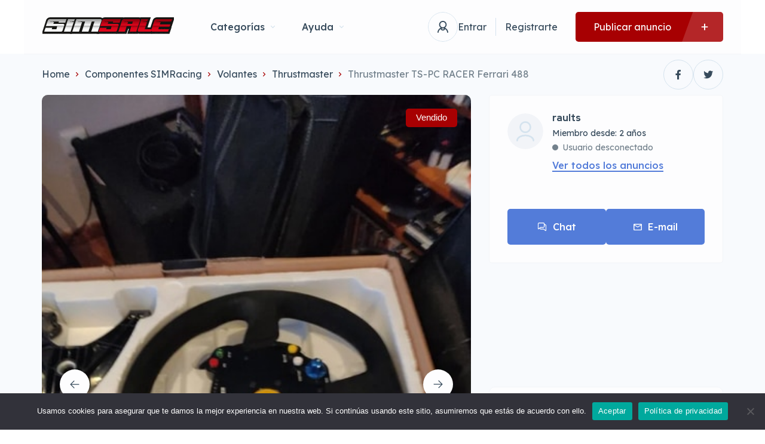

--- FILE ---
content_type: text/html; charset=UTF-8
request_url: https://simsale.es/a/thrustmaster-ts-pc-racer-ferrari-488-3/
body_size: 47665
content:
<!DOCTYPE html>
<html lang="es">
<head>
    <meta charset="UTF-8"/>
    <meta name="viewport" content="width=device-width, initial-scale=1, maximum-scale=1, user-scalable=no"/>
    <link rel="profile" href="https://gmpg.org/xfn/11" />
    <link rel="pingback" href="https://simsale.es/xmlrpc.php"/>
    <link href="https://fonts.googleapis.com/css2?family=Monoton&display=swap" rel="stylesheet">
    <meta name='robots' content='index, follow, max-image-preview:large, max-snippet:-1, max-video-preview:-1' />

	<!-- This site is optimized with the Yoast SEO Premium plugin v21.7 (Yoast SEO v23.1) - https://yoast.com/wordpress/plugins/seo/ -->
	<title>Thrustmaster TS-PC RACER Ferrari 488 - SIMSale: ▷ SIMRAcing | Mercado de segunda mano</title>
	<link rel="canonical" href="https://simsale.es/a/thrustmaster-ts-pc-racer-ferrari-488-3/" />
	<meta property="og:locale" content="es_ES" />
	<meta property="og:type" content="article" />
	<meta property="og:title" content="Thrustmaster TS-PC RACER Ferrari 488" />
	<meta property="og:description" content="Thrustmaster TS-PC RACER Ferrari 488 casi sin uso, más bandeja para cockpit" />
	<meta property="og:url" content="https://simsale.es/a/thrustmaster-ts-pc-racer-ferrari-488-3/" />
	<meta property="og:site_name" content="SIMSale: ▷ SIMRAcing | Mercado de segunda mano" />
	<meta property="article:publisher" content="https://www.facebook.com/SIMSale.es" />
	<meta property="og:image" content="https://simsale.es/wp-content/uploads/2023/08/971720.jpg" />
	<meta property="og:image:width" content="415" />
	<meta property="og:image:height" content="561" />
	<meta property="og:image:type" content="image/jpeg" />
	<meta name="twitter:card" content="summary_large_image" />
	<meta name="twitter:site" content="@simsale_es" />
	<script type="application/ld+json" class="yoast-schema-graph">{"@context":"https://schema.org","@graph":[{"@type":"WebPage","@id":"https://simsale.es/a/thrustmaster-ts-pc-racer-ferrari-488-3/","url":"https://simsale.es/a/thrustmaster-ts-pc-racer-ferrari-488-3/","name":"Thrustmaster TS-PC RACER Ferrari 488 - SIMSale: ▷ SIMRAcing | Mercado de segunda mano","isPartOf":{"@id":"https://simsale.es/#website"},"primaryImageOfPage":{"@id":"https://simsale.es/a/thrustmaster-ts-pc-racer-ferrari-488-3/#primaryimage"},"image":{"@id":"https://simsale.es/a/thrustmaster-ts-pc-racer-ferrari-488-3/#primaryimage"},"thumbnailUrl":"https://simsale.es/wp-content/uploads/2023/08/971720.jpg","datePublished":"2021-10-25T17:47:24+00:00","dateModified":"2021-10-25T17:47:24+00:00","breadcrumb":{"@id":"https://simsale.es/a/thrustmaster-ts-pc-racer-ferrari-488-3/#breadcrumb"},"inLanguage":"es","potentialAction":[{"@type":"ReadAction","target":["https://simsale.es/a/thrustmaster-ts-pc-racer-ferrari-488-3/"]}]},{"@type":"ImageObject","inLanguage":"es","@id":"https://simsale.es/a/thrustmaster-ts-pc-racer-ferrari-488-3/#primaryimage","url":"https://simsale.es/wp-content/uploads/2023/08/971720.jpg","contentUrl":"https://simsale.es/wp-content/uploads/2023/08/971720.jpg","width":415,"height":561},{"@type":"BreadcrumbList","@id":"https://simsale.es/a/thrustmaster-ts-pc-racer-ferrari-488-3/#breadcrumb","itemListElement":[{"@type":"ListItem","position":1,"name":"Portada","item":"https://simsale.es/"},{"@type":"ListItem","position":2,"name":"Listings","item":"https://simsale.es/c/"},{"@type":"ListItem","position":3,"name":"Thrustmaster TS-PC RACER Ferrari 488"}]},{"@type":"WebSite","@id":"https://simsale.es/#website","url":"https://simsale.es/","name":"SIMSale: ▷ SIMRAcing | Mercado de segunda mano","description":"","publisher":{"@id":"https://simsale.es/#organization"},"alternateName":"SIMSale","potentialAction":[{"@type":"SearchAction","target":{"@type":"EntryPoint","urlTemplate":"https://simsale.es/?s={search_term_string}"},"query-input":"required name=search_term_string"}],"inLanguage":"es"},{"@type":"Organization","@id":"https://simsale.es/#organization","name":"SIMSale","url":"https://simsale.es/","logo":{"@type":"ImageObject","inLanguage":"es","@id":"https://simsale.es/#/schema/logo/image/","url":"https://simsale.es/wp-content/uploads/2024/01/simsale.jpg","contentUrl":"https://simsale.es/wp-content/uploads/2024/01/simsale.jpg","width":300,"height":250,"caption":"SIMSale"},"image":{"@id":"https://simsale.es/#/schema/logo/image/"},"sameAs":["https://www.facebook.com/SIMSale.es","https://x.com/simsale_es"]}]}</script>
	<!-- / Yoast SEO Premium plugin. -->


<link rel='dns-prefetch' href='//www.google.com' />
<link rel='dns-prefetch' href='//www.googletagmanager.com' />
<link rel='dns-prefetch' href='//pagead2.googlesyndication.com' />
<link rel="alternate" title="oEmbed (JSON)" type="application/json+oembed" href="https://simsale.es/wp-json/oembed/1.0/embed?url=https%3A%2F%2Fsimsale.es%2Fa%2Fthrustmaster-ts-pc-racer-ferrari-488-3%2F" />
<link rel="alternate" title="oEmbed (XML)" type="text/xml+oembed" href="https://simsale.es/wp-json/oembed/1.0/embed?url=https%3A%2F%2Fsimsale.es%2Fa%2Fthrustmaster-ts-pc-racer-ferrari-488-3%2F&#038;format=xml" />
<style id='wp-img-auto-sizes-contain-inline-css' type='text/css'>
img:is([sizes=auto i],[sizes^="auto," i]){contain-intrinsic-size:3000px 1500px}
/*# sourceURL=wp-img-auto-sizes-contain-inline-css */
</style>
<link rel='stylesheet' id='wp-block-library-css' href='https://simsale.es/wp-includes/css/dist/block-library/style.min.css?ver=6.9' type='text/css' media='all' />
<style id='global-styles-inline-css' type='text/css'>
:root{--wp--preset--aspect-ratio--square: 1;--wp--preset--aspect-ratio--4-3: 4/3;--wp--preset--aspect-ratio--3-4: 3/4;--wp--preset--aspect-ratio--3-2: 3/2;--wp--preset--aspect-ratio--2-3: 2/3;--wp--preset--aspect-ratio--16-9: 16/9;--wp--preset--aspect-ratio--9-16: 9/16;--wp--preset--color--black: #000000;--wp--preset--color--cyan-bluish-gray: #abb8c3;--wp--preset--color--white: #ffffff;--wp--preset--color--pale-pink: #f78da7;--wp--preset--color--vivid-red: #cf2e2e;--wp--preset--color--luminous-vivid-orange: #ff6900;--wp--preset--color--luminous-vivid-amber: #fcb900;--wp--preset--color--light-green-cyan: #7bdcb5;--wp--preset--color--vivid-green-cyan: #00d084;--wp--preset--color--pale-cyan-blue: #8ed1fc;--wp--preset--color--vivid-cyan-blue: #0693e3;--wp--preset--color--vivid-purple: #9b51e0;--wp--preset--gradient--vivid-cyan-blue-to-vivid-purple: linear-gradient(135deg,rgb(6,147,227) 0%,rgb(155,81,224) 100%);--wp--preset--gradient--light-green-cyan-to-vivid-green-cyan: linear-gradient(135deg,rgb(122,220,180) 0%,rgb(0,208,130) 100%);--wp--preset--gradient--luminous-vivid-amber-to-luminous-vivid-orange: linear-gradient(135deg,rgb(252,185,0) 0%,rgb(255,105,0) 100%);--wp--preset--gradient--luminous-vivid-orange-to-vivid-red: linear-gradient(135deg,rgb(255,105,0) 0%,rgb(207,46,46) 100%);--wp--preset--gradient--very-light-gray-to-cyan-bluish-gray: linear-gradient(135deg,rgb(238,238,238) 0%,rgb(169,184,195) 100%);--wp--preset--gradient--cool-to-warm-spectrum: linear-gradient(135deg,rgb(74,234,220) 0%,rgb(151,120,209) 20%,rgb(207,42,186) 40%,rgb(238,44,130) 60%,rgb(251,105,98) 80%,rgb(254,248,76) 100%);--wp--preset--gradient--blush-light-purple: linear-gradient(135deg,rgb(255,206,236) 0%,rgb(152,150,240) 100%);--wp--preset--gradient--blush-bordeaux: linear-gradient(135deg,rgb(254,205,165) 0%,rgb(254,45,45) 50%,rgb(107,0,62) 100%);--wp--preset--gradient--luminous-dusk: linear-gradient(135deg,rgb(255,203,112) 0%,rgb(199,81,192) 50%,rgb(65,88,208) 100%);--wp--preset--gradient--pale-ocean: linear-gradient(135deg,rgb(255,245,203) 0%,rgb(182,227,212) 50%,rgb(51,167,181) 100%);--wp--preset--gradient--electric-grass: linear-gradient(135deg,rgb(202,248,128) 0%,rgb(113,206,126) 100%);--wp--preset--gradient--midnight: linear-gradient(135deg,rgb(2,3,129) 0%,rgb(40,116,252) 100%);--wp--preset--font-size--small: 13px;--wp--preset--font-size--medium: 20px;--wp--preset--font-size--large: 36px;--wp--preset--font-size--x-large: 42px;--wp--preset--spacing--20: 0.44rem;--wp--preset--spacing--30: 0.67rem;--wp--preset--spacing--40: 1rem;--wp--preset--spacing--50: 1.5rem;--wp--preset--spacing--60: 2.25rem;--wp--preset--spacing--70: 3.38rem;--wp--preset--spacing--80: 5.06rem;--wp--preset--shadow--natural: 6px 6px 9px rgba(0, 0, 0, 0.2);--wp--preset--shadow--deep: 12px 12px 50px rgba(0, 0, 0, 0.4);--wp--preset--shadow--sharp: 6px 6px 0px rgba(0, 0, 0, 0.2);--wp--preset--shadow--outlined: 6px 6px 0px -3px rgb(255, 255, 255), 6px 6px rgb(0, 0, 0);--wp--preset--shadow--crisp: 6px 6px 0px rgb(0, 0, 0);}:where(.is-layout-flex){gap: 0.5em;}:where(.is-layout-grid){gap: 0.5em;}body .is-layout-flex{display: flex;}.is-layout-flex{flex-wrap: wrap;align-items: center;}.is-layout-flex > :is(*, div){margin: 0;}body .is-layout-grid{display: grid;}.is-layout-grid > :is(*, div){margin: 0;}:where(.wp-block-columns.is-layout-flex){gap: 2em;}:where(.wp-block-columns.is-layout-grid){gap: 2em;}:where(.wp-block-post-template.is-layout-flex){gap: 1.25em;}:where(.wp-block-post-template.is-layout-grid){gap: 1.25em;}.has-black-color{color: var(--wp--preset--color--black) !important;}.has-cyan-bluish-gray-color{color: var(--wp--preset--color--cyan-bluish-gray) !important;}.has-white-color{color: var(--wp--preset--color--white) !important;}.has-pale-pink-color{color: var(--wp--preset--color--pale-pink) !important;}.has-vivid-red-color{color: var(--wp--preset--color--vivid-red) !important;}.has-luminous-vivid-orange-color{color: var(--wp--preset--color--luminous-vivid-orange) !important;}.has-luminous-vivid-amber-color{color: var(--wp--preset--color--luminous-vivid-amber) !important;}.has-light-green-cyan-color{color: var(--wp--preset--color--light-green-cyan) !important;}.has-vivid-green-cyan-color{color: var(--wp--preset--color--vivid-green-cyan) !important;}.has-pale-cyan-blue-color{color: var(--wp--preset--color--pale-cyan-blue) !important;}.has-vivid-cyan-blue-color{color: var(--wp--preset--color--vivid-cyan-blue) !important;}.has-vivid-purple-color{color: var(--wp--preset--color--vivid-purple) !important;}.has-black-background-color{background-color: var(--wp--preset--color--black) !important;}.has-cyan-bluish-gray-background-color{background-color: var(--wp--preset--color--cyan-bluish-gray) !important;}.has-white-background-color{background-color: var(--wp--preset--color--white) !important;}.has-pale-pink-background-color{background-color: var(--wp--preset--color--pale-pink) !important;}.has-vivid-red-background-color{background-color: var(--wp--preset--color--vivid-red) !important;}.has-luminous-vivid-orange-background-color{background-color: var(--wp--preset--color--luminous-vivid-orange) !important;}.has-luminous-vivid-amber-background-color{background-color: var(--wp--preset--color--luminous-vivid-amber) !important;}.has-light-green-cyan-background-color{background-color: var(--wp--preset--color--light-green-cyan) !important;}.has-vivid-green-cyan-background-color{background-color: var(--wp--preset--color--vivid-green-cyan) !important;}.has-pale-cyan-blue-background-color{background-color: var(--wp--preset--color--pale-cyan-blue) !important;}.has-vivid-cyan-blue-background-color{background-color: var(--wp--preset--color--vivid-cyan-blue) !important;}.has-vivid-purple-background-color{background-color: var(--wp--preset--color--vivid-purple) !important;}.has-black-border-color{border-color: var(--wp--preset--color--black) !important;}.has-cyan-bluish-gray-border-color{border-color: var(--wp--preset--color--cyan-bluish-gray) !important;}.has-white-border-color{border-color: var(--wp--preset--color--white) !important;}.has-pale-pink-border-color{border-color: var(--wp--preset--color--pale-pink) !important;}.has-vivid-red-border-color{border-color: var(--wp--preset--color--vivid-red) !important;}.has-luminous-vivid-orange-border-color{border-color: var(--wp--preset--color--luminous-vivid-orange) !important;}.has-luminous-vivid-amber-border-color{border-color: var(--wp--preset--color--luminous-vivid-amber) !important;}.has-light-green-cyan-border-color{border-color: var(--wp--preset--color--light-green-cyan) !important;}.has-vivid-green-cyan-border-color{border-color: var(--wp--preset--color--vivid-green-cyan) !important;}.has-pale-cyan-blue-border-color{border-color: var(--wp--preset--color--pale-cyan-blue) !important;}.has-vivid-cyan-blue-border-color{border-color: var(--wp--preset--color--vivid-cyan-blue) !important;}.has-vivid-purple-border-color{border-color: var(--wp--preset--color--vivid-purple) !important;}.has-vivid-cyan-blue-to-vivid-purple-gradient-background{background: var(--wp--preset--gradient--vivid-cyan-blue-to-vivid-purple) !important;}.has-light-green-cyan-to-vivid-green-cyan-gradient-background{background: var(--wp--preset--gradient--light-green-cyan-to-vivid-green-cyan) !important;}.has-luminous-vivid-amber-to-luminous-vivid-orange-gradient-background{background: var(--wp--preset--gradient--luminous-vivid-amber-to-luminous-vivid-orange) !important;}.has-luminous-vivid-orange-to-vivid-red-gradient-background{background: var(--wp--preset--gradient--luminous-vivid-orange-to-vivid-red) !important;}.has-very-light-gray-to-cyan-bluish-gray-gradient-background{background: var(--wp--preset--gradient--very-light-gray-to-cyan-bluish-gray) !important;}.has-cool-to-warm-spectrum-gradient-background{background: var(--wp--preset--gradient--cool-to-warm-spectrum) !important;}.has-blush-light-purple-gradient-background{background: var(--wp--preset--gradient--blush-light-purple) !important;}.has-blush-bordeaux-gradient-background{background: var(--wp--preset--gradient--blush-bordeaux) !important;}.has-luminous-dusk-gradient-background{background: var(--wp--preset--gradient--luminous-dusk) !important;}.has-pale-ocean-gradient-background{background: var(--wp--preset--gradient--pale-ocean) !important;}.has-electric-grass-gradient-background{background: var(--wp--preset--gradient--electric-grass) !important;}.has-midnight-gradient-background{background: var(--wp--preset--gradient--midnight) !important;}.has-small-font-size{font-size: var(--wp--preset--font-size--small) !important;}.has-medium-font-size{font-size: var(--wp--preset--font-size--medium) !important;}.has-large-font-size{font-size: var(--wp--preset--font-size--large) !important;}.has-x-large-font-size{font-size: var(--wp--preset--font-size--x-large) !important;}
/*# sourceURL=global-styles-inline-css */
</style>

<style id='classic-theme-styles-inline-css' type='text/css'>
/*! This file is auto-generated */
.wp-block-button__link{color:#fff;background-color:#32373c;border-radius:9999px;box-shadow:none;text-decoration:none;padding:calc(.667em + 2px) calc(1.333em + 2px);font-size:1.125em}.wp-block-file__button{background:#32373c;color:#fff;text-decoration:none}
/*# sourceURL=/wp-includes/css/classic-themes.min.css */
</style>
<link rel='stylesheet' id='contact-form-7-css' href='https://simsale.es/wp-content/plugins/contact-form-7/includes/css/styles.css?ver=5.9.8' type='text/css' media='all' />
<link rel='stylesheet' id='cookie-notice-front-css' href='https://simsale.es/wp-content/plugins/cookie-notice/css/front.min.css?ver=2.4.17' type='text/css' media='all' />
<link rel='stylesheet' id='photo-swipe-css' href='https://simsale.es/wp-content/plugins/listivo-core/assets/css/photoswipe.css?ver=5.3.4' type='text/css' media='all' />
<link rel='stylesheet' id='elementor-icons-shared-0-css' href='https://simsale.es/wp-content/plugins/elementor/assets/lib/font-awesome/css/fontawesome.min.css?ver=5.15.3' type='text/css' media='all' />
<link rel='stylesheet' id='elementor-icons-fa-regular-css' href='https://simsale.es/wp-content/plugins/elementor/assets/lib/font-awesome/css/regular.min.css?ver=5.15.3' type='text/css' media='all' />
<link rel='stylesheet' id='elementor-icons-fa-solid-css' href='https://simsale.es/wp-content/plugins/elementor/assets/lib/font-awesome/css/solid.min.css?ver=5.15.3' type='text/css' media='all' />
<link rel='stylesheet' id='elementor-icons-fa-brands-css' href='https://simsale.es/wp-content/plugins/elementor/assets/lib/font-awesome/css/brands.min.css?ver=5.15.3' type='text/css' media='all' />
<link rel='stylesheet' id='sweetalert2-css' href='https://simsale.es/wp-content/plugins/listivo-core/assets/css/sweetalert2.min.css?ver=11.0.12' type='text/css' media='all' />
<link rel='stylesheet' id='elementor-frontend-css' href='https://simsale.es/wp-content/plugins/elementor/assets/css/frontend.min.css?ver=3.19.4' type='text/css' media='all' />
<link rel='stylesheet' id='listivo-css' href='https://simsale.es/wp-content/themes/listivo/style.css?ver=2.3.23' type='text/css' media='all' />
<style id='listivo-inline-css' type='text/css'>
        :root {
        --e-global-color-lprimary1: #537CD9;
        --e-global-color-lprimary2: #A70002;
        --e-global-color-lcolor1: #374B5C;
        --e-global-color-lcolor2: #73818C;
        --e-global-color-lcolor3: #D5E3EE;
        --e-global-color-lcolor4: #F2F4F8;
        --e-global-color-lcolor5: #FDFDFE;
        --e-global-color-lcolor5-op-1: rgba(253,253,254, 0.95);
        --e-global-color-lcolor5-op-2: rgba(253,253,254, 0.15);
        }
                    .listivo-mini-listing-carousel-card__image img {
            aspect-ratio: 360 / 240;
            }

            .listivo-listing-card-v3__gallery img {
            aspect-ratio: 360 / 240;
            }

            .listivo-listing-card-v4__gallery img {
            aspect-ratio: 360 / 240;
            }

            .listivo-skeleton-listing-card-v3__gallery img {
            aspect-ratio: 360 / 240;
            }

            .listivo-skeleton-listing-card-v4__gallery img {
            aspect-ratio: 360 / 240;
            }

            .listivo-listing-card-row__gallery img {
            aspect-ratio: 360 / 320;
            }

            .listivo-listing-card-row-v2__gallery img {
            aspect-ratio: 360 / 320;
            }

            .listivo-skeleton-listing-row__gallery img {
            aspect-ratio: 360 / 320;
            }

            .listivo-skeleton-listing-row-v2__gallery img {
            aspect-ratio: 360 / 320;
            }

            @media (max-width: 1024px) {
            .listivo-listing-card-row__gallery img {
            aspect-ratio: 360 / 240;
            }
            }

            @media (max-width: 1024px) {
            .listivo-listing-card-row-v2__gallery img {
            aspect-ratio: 360 / 240;
            }
            }

            @media (max-width: 1024px) {
            .listivo-skeleton-listing-row__gallery img {
            aspect-ratio: 360 / 240;
            }
            }

            @media (max-width: 1024px) {
            .listivo-skeleton-listing-row-v2__gallery img {
            aspect-ratio: 360 / 240;
            }
            }
                        .listivo-blog-post-card-v5__image img {
            aspect-ratio: 360 / 240;
            }

            @media (max-width: 1024px) {
            .listivo-blog-post-card-v4__image img {
            aspect-ratio: 360 / 240;
            }
            }
                            .listivo-phone-with-country-code select {
                font-family: "Twemoji Country Flags", "Lexend Deca";
                }
                
/*# sourceURL=listivo-inline-css */
</style>
<link rel='stylesheet' id='listivo-child-css' href='https://simsale.es/wp-content/themes/simsale-child/style.css?ver=2.3.23' type='text/css' media='all' />
<script type="text/javascript" id="cookie-notice-front-js-before">
/* <![CDATA[ */
var cnArgs = {"ajaxUrl":"https:\/\/simsale.es\/wp-admin\/admin-ajax.php","nonce":"2ea3463c4c","hideEffect":"fade","position":"bottom","onScroll":false,"onScrollOffset":100,"onClick":false,"cookieName":"cookie_notice_accepted","cookieTime":2592000,"cookieTimeRejected":2592000,"globalCookie":false,"redirection":false,"cache":false,"revokeCookies":false,"revokeCookiesOpt":"automatic"};

//# sourceURL=cookie-notice-front-js-before
/* ]]> */
</script>
<script type="text/javascript" src="https://simsale.es/wp-content/plugins/cookie-notice/js/front.min.js?ver=2.4.17" id="cookie-notice-front-js"></script>
<script type="text/javascript" id="lazysizes-js-before">
/* <![CDATA[ */
        window.lazySizesConfig = window.lazySizesConfig || {};
        window.lazySizesConfig.loadMode = 1
        window.lazySizesConfig.init = 0
        
//# sourceURL=lazysizes-js-before
/* ]]> */
</script>
<script type="text/javascript" src="https://simsale.es/wp-content/plugins/listivo-core/framework/assets/js/lazysizes.min.js?ver=5.3.2" id="lazysizes-js"></script>
<script type="text/javascript" src="https://simsale.es/wp-includes/js/jquery/jquery.min.js?ver=3.7.1" id="jquery-core-js"></script>
<script type="text/javascript" src="https://simsale.es/wp-includes/js/jquery/jquery-migrate.min.js?ver=3.4.1" id="jquery-migrate-js"></script>
<script type="text/javascript" src="https://www.google.com/recaptcha/api.js?render=6LfDJMMnAAAAAJj92smFF9cRnH8OpB9CGzT34uDE" id="recaptcha-js"></script>

<!-- Fragmento de código de la etiqueta de Google (gtag.js) añadida por Site Kit -->
<!-- Fragmento de código de Google Analytics añadido por Site Kit -->
<script type="text/javascript" src="https://www.googletagmanager.com/gtag/js?id=G-F8P72LE7SS" id="google_gtagjs-js" async></script>
<script type="text/javascript" id="google_gtagjs-js-after">
/* <![CDATA[ */
window.dataLayer = window.dataLayer || [];function gtag(){dataLayer.push(arguments);}
gtag("set","linker",{"domains":["simsale.es"]});
gtag("js", new Date());
gtag("set", "developer_id.dZTNiMT", true);
gtag("config", "G-F8P72LE7SS");
//# sourceURL=google_gtagjs-js-after
/* ]]> */
</script>
<meta name="generator" content="Site Kit by Google 1.170.0" />            <link rel="icon" href="https://simsale.es/wp-content/uploads/2023/08/cropped-logo-simsale.png">
                    <meta property="og:title" content="Thrustmaster TS-PC RACER Ferrari 488"/>
        <meta property="og:description" content="Thrustmaster TS-PC RACER Ferrari 488 casi sin uso, más bandeja para cockpit"/>
                    <meta property="og:image" content="https://simsale.es/wp-content/uploads/2023/08/971720.jpg"/>
        
<!-- Metaetiquetas de Google AdSense añadidas por Site Kit -->
<meta name="google-adsense-platform-account" content="ca-host-pub-2644536267352236">
<meta name="google-adsense-platform-domain" content="sitekit.withgoogle.com">
<!-- Acabar con las metaetiquetas de Google AdSense añadidas por Site Kit -->
<meta name="generator" content="Elementor 3.19.4; features: block_editor_assets_optimize, e_image_loading_optimization; settings: css_print_method-internal, google_font-enabled, font_display-swap">

<!-- Fragmento de código de Google Adsense añadido por Site Kit -->
<script type="text/javascript" async="async" src="https://pagead2.googlesyndication.com/pagead/js/adsbygoogle.js?client=ca-pub-9587024563293525&amp;host=ca-host-pub-2644536267352236" crossorigin="anonymous"></script>

<!-- Final del fragmento de código de Google Adsense añadido por Site Kit -->
<link rel="icon" href="https://simsale.es/wp-content/uploads/2023/08/cropped-logo-simsale-32x32.png" sizes="32x32" />
<link rel="icon" href="https://simsale.es/wp-content/uploads/2023/08/cropped-logo-simsale-192x192.png" sizes="192x192" />
<link rel="apple-touch-icon" href="https://simsale.es/wp-content/uploads/2023/08/cropped-logo-simsale-180x180.png" />
<meta name="msapplication-TileImage" content="https://simsale.es/wp-content/uploads/2023/08/cropped-logo-simsale-270x270.png" />
<style id="wpforms-css-vars-root">
				:root {
					--wpforms-field-border-radius: 3px;
--wpforms-field-border-style: solid;
--wpforms-field-border-size: 1px;
--wpforms-field-background-color: #ffffff;
--wpforms-field-border-color: rgba( 0, 0, 0, 0.25 );
--wpforms-field-border-color-spare: rgba( 0, 0, 0, 0.25 );
--wpforms-field-text-color: rgba( 0, 0, 0, 0.7 );
--wpforms-field-menu-color: #ffffff;
--wpforms-label-color: rgba( 0, 0, 0, 0.85 );
--wpforms-label-sublabel-color: rgba( 0, 0, 0, 0.55 );
--wpforms-label-error-color: #d63637;
--wpforms-button-border-radius: 3px;
--wpforms-button-border-style: none;
--wpforms-button-border-size: 1px;
--wpforms-button-background-color: #066aab;
--wpforms-button-border-color: #066aab;
--wpforms-button-text-color: #ffffff;
--wpforms-page-break-color: #066aab;
--wpforms-background-image: none;
--wpforms-background-position: center center;
--wpforms-background-repeat: no-repeat;
--wpforms-background-size: cover;
--wpforms-background-width: 100px;
--wpforms-background-height: 100px;
--wpforms-background-color: rgba( 0, 0, 0, 0 );
--wpforms-background-url: none;
--wpforms-container-padding: 0px;
--wpforms-container-border-style: none;
--wpforms-container-border-width: 1px;
--wpforms-container-border-color: #000000;
--wpforms-container-border-radius: 3px;
--wpforms-field-size-input-height: 43px;
--wpforms-field-size-input-spacing: 15px;
--wpforms-field-size-font-size: 16px;
--wpforms-field-size-line-height: 19px;
--wpforms-field-size-padding-h: 14px;
--wpforms-field-size-checkbox-size: 16px;
--wpforms-field-size-sublabel-spacing: 5px;
--wpforms-field-size-icon-size: 1;
--wpforms-label-size-font-size: 16px;
--wpforms-label-size-line-height: 19px;
--wpforms-label-size-sublabel-font-size: 14px;
--wpforms-label-size-sublabel-line-height: 17px;
--wpforms-button-size-font-size: 17px;
--wpforms-button-size-height: 41px;
--wpforms-button-size-padding-h: 15px;
--wpforms-button-size-margin-top: 10px;
--wpforms-container-shadow-size-box-shadow: none;

				}
			</style><link rel='stylesheet' id='elementor-icons-css' href='https://simsale.es/wp-content/plugins/elementor/assets/lib/eicons/css/elementor-icons.min.css?ver=5.29.0' type='text/css' media='all' />
<link rel='stylesheet' id='swiper-css' href='https://simsale.es/wp-content/plugins/elementor/assets/lib/swiper/v8/css/swiper.min.css?ver=8.4.5' type='text/css' media='all' />
<link rel='stylesheet' id='e-animations-css' href='https://simsale.es/wp-content/plugins/elementor/assets/lib/animations/animations.min.css?ver=3.19.4' type='text/css' media='all' />
<link rel='stylesheet' id='google-fonts-1-css' href='https://fonts.googleapis.com/css?family=Red+Hat+Display%3A100%2C100italic%2C200%2C200italic%2C300%2C300italic%2C400%2C400italic%2C500%2C500italic%2C600%2C600italic%2C700%2C700italic%2C800%2C800italic%2C900%2C900italic%7CLexend+Deca%3A100%2C100italic%2C200%2C200italic%2C300%2C300italic%2C400%2C400italic%2C500%2C500italic%2C600%2C600italic%2C700%2C700italic%2C800%2C800italic%2C900%2C900italic&#038;display=swap&#038;ver=6.9' type='text/css' media='all' />
</head>
<body class="wp-singular listivo_listing-template-default single single-listivo_listing postid-11801 wp-theme-listivo wp-child-theme-simsale-child cookies-not-set listivo-2.3.23 elementor-default elementor-kit-6548">

<style id="elementor-post-5815">.elementor-5815 .elementor-element.elementor-element-953f155 > .elementor-widget-wrap > .elementor-widget:not(.elementor-widget__width-auto):not(.elementor-widget__width-initial):not(:last-child):not(.elementor-absolute){margin-bottom:0px;}.elementor-5815 .elementor-element.elementor-element-67099f43 .listivo-menu-v2{height:90px;}.elementor-5815 .elementor-element.elementor-element-67099f43 .listivo-menu-v2 .listivo-menu-v2__items > .listivo-menu-v2__item > a {height:90px;}.elementor-5815 .elementor-element.elementor-element-67099f43 .listivo-menu-v2 .listivo-menu-v2__account{height:90px;}.listivo-menu-sticky .listivo-menu-sticky-holder{height:90px;}.elementor-5815 .elementor-element.elementor-element-67099f43 .listivo-menu-v2__logo{height:55px;}.elementor-5815 .elementor-element.elementor-element-67099f43 .listivo-menu-v2__container{max-width:100% !important;}.elementor-5815 .elementor-element.elementor-element-67099f43 .listivo-user-dropdown__count{color:#FFFFFF;background-color:#BA2A33;}.elementor-5815 .elementor-element.elementor-element-46c91e6f > .elementor-container{max-width:1140px;}.elementor-5815 .elementor-element.elementor-element-46c91e6f:not(.elementor-motion-effects-element-type-background), .elementor-5815 .elementor-element.elementor-element-46c91e6f > .elementor-motion-effects-container > .elementor-motion-effects-layer{background-color:#000000;}.elementor-5815 .elementor-element.elementor-element-46c91e6f{transition:background 0.3s, border 0.3s, border-radius 0.3s, box-shadow 0.3s;padding:60px 30px 60px 30px;}.elementor-5815 .elementor-element.elementor-element-46c91e6f > .elementor-background-overlay{transition:background 0.3s, border-radius 0.3s, opacity 0.3s;}.elementor-5815 .elementor-element.elementor-element-27633ad8 > .elementor-widget-wrap > .elementor-widget:not(.elementor-widget__width-auto):not(.elementor-widget__width-initial):not(:last-child):not(.elementor-absolute){margin-bottom:0px;}.elementor-5815 .elementor-element.elementor-element-27633ad8 > .elementor-element-populated{padding:0px 90px 0px 0px;}.elementor-5815 .elementor-element.elementor-element-492ea69f .listivo-image-wrapper{justify-content:flex-start;height:55px;}.elementor-5815 .elementor-element.elementor-element-7e151664{--spacer-size:30px;}.elementor-5815 .elementor-element.elementor-element-6431e3ea{--spacer-size:15px;}.elementor-5815 .elementor-element.elementor-element-5e3a8ec6 .elementor-heading-title{color:var( --e-global-color-lcolor5 );font-family:var( --e-global-typography-ltext1-font-family ), Sans-serif;font-size:var( --e-global-typography-ltext1-font-size );font-weight:var( --e-global-typography-ltext1-font-weight );line-height:var( --e-global-typography-ltext1-line-height );}.elementor-5815 .elementor-element.elementor-element-346390b5{--spacer-size:15px;}.elementor-5815 .elementor-element.elementor-element-3cf16c62 .listivo-social-icon:hover i{color:#A70002;}.elementor-5815 .elementor-element.elementor-element-3cf16c62 .listivo-social-icon:hover{border-color:#A70002;}.elementor-5815 .elementor-element.elementor-element-2e89932 > .elementor-widget-wrap > .elementor-widget:not(.elementor-widget__width-auto):not(.elementor-widget__width-initial):not(:last-child):not(.elementor-absolute){margin-bottom:0px;}.elementor-5815 .elementor-element.elementor-element-2e89932 > .elementor-element-populated{margin:0px 25px 0px 0px;--e-column-margin-right:25px;--e-column-margin-left:0px;padding:0px 0px 0px 0px;}.elementor-5815 .elementor-element.elementor-element-72ddfcc1 .elementor-heading-title{color:var( --e-global-color-lcolor5 );font-family:var( --e-global-typography-lheading4-font-family ), Sans-serif;font-size:var( --e-global-typography-lheading4-font-size );font-weight:var( --e-global-typography-lheading4-font-weight );line-height:var( --e-global-typography-lheading4-line-height );}.elementor-5815 .elementor-element.elementor-element-72ddfcc1 > .elementor-widget-container{margin:0px 0px 30px 0px;}.elementor-5815 .elementor-element.elementor-element-48502958 .listivo-vertical-link-list .menu-item:not(:first-child) a{margin-top:15px !important;}.elementor-5815 .elementor-element.elementor-element-6926692c > .elementor-widget-wrap > .elementor-widget:not(.elementor-widget__width-auto):not(.elementor-widget__width-initial):not(:last-child):not(.elementor-absolute){margin-bottom:0px;}.elementor-5815 .elementor-element.elementor-element-6926692c > .elementor-element-populated{padding:0px 0px 0px 0px;}.elementor-5815 .elementor-element.elementor-element-6f1c29ee .elementor-heading-title{color:var( --e-global-color-lcolor5 );font-family:var( --e-global-typography-lheading4-font-family ), Sans-serif;font-size:var( --e-global-typography-lheading4-font-size );font-weight:var( --e-global-typography-lheading4-font-weight );line-height:var( --e-global-typography-lheading4-line-height );}.elementor-5815 .elementor-element.elementor-element-6f1c29ee > .elementor-widget-container{margin:0px 0px 30px 0px;}.elementor-5815 .elementor-element.elementor-element-d1ab3de .listivo-vertical-link-list .menu-item:not(:first-child) a{margin-top:15px !important;}.elementor-5815 .elementor-element.elementor-element-d1ab3de a{color:#FFFFFF !important;}.elementor-5815 .elementor-element.elementor-element-7e949703.elementor-column > .elementor-widget-wrap{justify-content:flex-end;}.elementor-5815 .elementor-element.elementor-element-7e949703 > .elementor-widget-wrap > .elementor-widget:not(.elementor-widget__width-auto):not(.elementor-widget__width-initial):not(:last-child):not(.elementor-absolute){margin-bottom:0px;}.elementor-5815 .elementor-element.elementor-element-7e949703 > .elementor-element-populated{padding:0px 0px 0px 0px;}.elementor-5815 .elementor-element.elementor-element-3e22f01f .elementor-heading-title{color:var( --e-global-color-lcolor5 );font-family:var( --e-global-typography-lheading4-font-family ), Sans-serif;font-size:var( --e-global-typography-lheading4-font-size );font-weight:var( --e-global-typography-lheading4-font-weight );line-height:var( --e-global-typography-lheading4-line-height );}.elementor-5815 .elementor-element.elementor-element-3e22f01f > .elementor-widget-container{margin:0px 0px 30px 0px;}.elementor-5815 .elementor-element.elementor-element-3e22f01f{width:var( --container-widget-width, 262px );max-width:262px;--container-widget-width:262px;--container-widget-flex-grow:0;}.elementor-5815 .elementor-element.elementor-element-5bb0d678 .listivo-mini-listings__title{color:#FFFFFF;}.elementor-5815 .elementor-element.elementor-element-5bb0d678 .listivo-mini-listings__price{color:#BABABA;}.elementor-5815 .elementor-element.elementor-element-5bb0d678 .listivo-mini-listings__in{color:#BABABA;}.elementor-5815 .elementor-element.elementor-element-5bb0d678 .listivo-mini-listings__categories a{color:#BABABA;}.elementor-5815 .elementor-element.elementor-element-5bb0d678{width:var( --container-widget-width, 262px );max-width:262px;--container-widget-width:262px;--container-widget-flex-grow:0;}.elementor-5815 .elementor-element.elementor-element-302eb9ee:not(.elementor-motion-effects-element-type-background), .elementor-5815 .elementor-element.elementor-element-302eb9ee > .elementor-motion-effects-container > .elementor-motion-effects-layer{background-color:#A70002;}.elementor-5815 .elementor-element.elementor-element-302eb9ee > .elementor-background-overlay{opacity:0.5;transition:background 0.3s, border-radius 0.3s, opacity 0.3s;}.elementor-5815 .elementor-element.elementor-element-302eb9ee{transition:background 0.3s, border 0.3s, border-radius 0.3s, box-shadow 0.3s;}.elementor-5815 .elementor-element.elementor-element-44735895 .listivo-copyrights__container{color:#FFFFFF;}@media(max-width:1024px){.elementor-5815 .elementor-element.elementor-element-46c91e6f > .elementor-container{max-width:900px;}.elementor-5815 .elementor-element.elementor-element-46c91e6f{padding:90px 15px 90px 15px;}.elementor-5815 .elementor-element.elementor-element-27633ad8 > .elementor-element-populated{padding:0px 30px 0px 15px;}.elementor-5815 .elementor-element.elementor-element-492ea69f .listivo-image-wrapper{justify-content:center;}.elementor-5815 .elementor-element.elementor-element-5e3a8ec6{text-align:center;}.elementor-5815 .elementor-element.elementor-element-5e3a8ec6 .elementor-heading-title{font-size:var( --e-global-typography-ltext1-font-size );line-height:var( --e-global-typography-ltext1-line-height );}.elementor-5815 .elementor-element.elementor-element-3cf16c62 .listivo-social-icons-wrapper{text-align:center;}.elementor-5815 .elementor-element.elementor-element-2e89932 > .elementor-element-populated{margin:70px 0px 0px 0px;--e-column-margin-right:0px;--e-column-margin-left:0px;padding:0px 30px 0px 15px;}.elementor-5815 .elementor-element.elementor-element-72ddfcc1{text-align:center;}.elementor-5815 .elementor-element.elementor-element-72ddfcc1 .elementor-heading-title{font-size:var( --e-global-typography-lheading4-font-size );line-height:var( --e-global-typography-lheading4-line-height );}.elementor-5815 .elementor-element.elementor-element-72ddfcc1 > .elementor-widget-container{margin:0px 0px 33px 0px;}.elementor-5815 .elementor-element.elementor-element-48502958 li{text-align:center;}.elementor-5815 .elementor-element.elementor-element-6926692c > .elementor-element-populated{margin:70px 0px 0px 0px;--e-column-margin-right:0px;--e-column-margin-left:0px;padding:0px 15px 0px 30px;}.elementor-5815 .elementor-element.elementor-element-6f1c29ee{text-align:center;}.elementor-5815 .elementor-element.elementor-element-6f1c29ee .elementor-heading-title{font-size:var( --e-global-typography-lheading4-font-size );line-height:var( --e-global-typography-lheading4-line-height );}.elementor-5815 .elementor-element.elementor-element-6f1c29ee > .elementor-widget-container{margin:0px 0px 33px 0px;}.elementor-5815 .elementor-element.elementor-element-d1ab3de li{text-align:center;}.elementor-5815 .elementor-element.elementor-element-7e949703.elementor-column > .elementor-widget-wrap{justify-content:flex-start;}.elementor-5815 .elementor-element.elementor-element-7e949703 > .elementor-element-populated{margin:90px 0px 0px 0px;--e-column-margin-right:0px;--e-column-margin-left:0px;padding:0px 15px 0px 30px;}.elementor-5815 .elementor-element.elementor-element-3e22f01f{text-align:center;width:100%;max-width:100%;}.elementor-5815 .elementor-element.elementor-element-3e22f01f .elementor-heading-title{font-size:var( --e-global-typography-lheading4-font-size );line-height:var( --e-global-typography-lheading4-line-height );}.elementor-5815 .elementor-element.elementor-element-3e22f01f > .elementor-widget-container{margin:00px 0px 33px 0px;}.elementor-5815 .elementor-element.elementor-element-5bb0d678{width:100%;max-width:100%;}.elementor-5815 .elementor-element.elementor-element-44735895 .listivo-copyrights__container{text-align:center;}}@media(max-width:767px){.elementor-5815 .elementor-element.elementor-element-46c91e6f > .elementor-container{max-width:390px;}.elementor-5815 .elementor-element.elementor-element-46c91e6f{padding:60px 15px 60px 15px;}.elementor-5815 .elementor-element.elementor-element-27633ad8.elementor-column > .elementor-widget-wrap{justify-content:center;}.elementor-5815 .elementor-element.elementor-element-27633ad8 > .elementor-element-populated{padding:0px 15px 0px 15px;}.elementor-5815 .elementor-element.elementor-element-7e151664{--spacer-size:35px;}.elementor-5815 .elementor-element.elementor-element-6431e3ea{--spacer-size:25px;}.elementor-5815 .elementor-element.elementor-element-5e3a8ec6{text-align:center;}.elementor-5815 .elementor-element.elementor-element-5e3a8ec6 .elementor-heading-title{font-size:var( --e-global-typography-ltext1-font-size );line-height:var( --e-global-typography-ltext1-line-height );}.elementor-5815 .elementor-element.elementor-element-2e89932.elementor-column > .elementor-widget-wrap{justify-content:center;}.elementor-5815 .elementor-element.elementor-element-2e89932 > .elementor-element-populated{margin:0px 0px 0px 0px;--e-column-margin-right:0px;--e-column-margin-left:0px;padding:60px 15px 0px 15px;}.elementor-5815 .elementor-element.elementor-element-72ddfcc1{text-align:center;}.elementor-5815 .elementor-element.elementor-element-72ddfcc1 .elementor-heading-title{font-size:var( --e-global-typography-lheading4-font-size );line-height:var( --e-global-typography-lheading4-line-height );}.elementor-5815 .elementor-element.elementor-element-72ddfcc1 > .elementor-widget-container{margin:0px 0px 35px 0px;}.elementor-5815 .elementor-element.elementor-element-6926692c.elementor-column > .elementor-widget-wrap{justify-content:center;}.elementor-5815 .elementor-element.elementor-element-6926692c > .elementor-element-populated{margin:0px 0px 0px 0px;--e-column-margin-right:0px;--e-column-margin-left:0px;padding:60px 15px 0px 15px;}.elementor-5815 .elementor-element.elementor-element-6f1c29ee{text-align:center;}.elementor-5815 .elementor-element.elementor-element-6f1c29ee .elementor-heading-title{font-size:var( --e-global-typography-lheading4-font-size );line-height:var( --e-global-typography-lheading4-line-height );}.elementor-5815 .elementor-element.elementor-element-6f1c29ee > .elementor-widget-container{margin:0px 0px 35px 0px;}.elementor-5815 .elementor-element.elementor-element-7e949703.elementor-column > .elementor-widget-wrap{justify-content:center;}.elementor-5815 .elementor-element.elementor-element-7e949703 > .elementor-element-populated{margin:0px 0px 0px 0px;--e-column-margin-right:0px;--e-column-margin-left:0px;padding:60px 40px 0px 40px;}.elementor-5815 .elementor-element.elementor-element-3e22f01f{text-align:center;width:100%;max-width:100%;}.elementor-5815 .elementor-element.elementor-element-3e22f01f .elementor-heading-title{font-size:var( --e-global-typography-lheading4-font-size );line-height:var( --e-global-typography-lheading4-line-height );}.elementor-5815 .elementor-element.elementor-element-3e22f01f > .elementor-widget-container{margin:0px 0px 35px 0px;}.elementor-5815 .elementor-element.elementor-element-5bb0d678{width:100%;max-width:100%;}}@media(min-width:768px){.elementor-5815 .elementor-element.elementor-element-27633ad8{width:34%;}.elementor-5815 .elementor-element.elementor-element-2e89932{width:19%;}.elementor-5815 .elementor-element.elementor-element-6926692c{width:14%;}.elementor-5815 .elementor-element.elementor-element-7e949703{width:33%;}}@media(max-width:1024px) and (min-width:768px){.elementor-5815 .elementor-element.elementor-element-27633ad8{width:100%;}.elementor-5815 .elementor-element.elementor-element-2e89932{width:50%;}.elementor-5815 .elementor-element.elementor-element-6926692c{width:50%;}.elementor-5815 .elementor-element.elementor-element-7e949703{width:100%;}}</style>		<div data-elementor-type="wp-post" data-elementor-id="5815" class="elementor elementor-5815">
						<section class="elementor-section elementor-top-section elementor-element elementor-element-393d6002 listivo-menu-transparent-height-0 elementor-section-boxed elementor-section-height-default elementor-section-height-default" data-id="393d6002" data-element_type="section">
						<div class="elementor-container elementor-column-gap-no">
					<div class="elementor-column elementor-col-100 elementor-top-column elementor-element elementor-element-953f155" data-id="953f155" data-element_type="column">
			<div class="elementor-widget-wrap elementor-element-populated">
						<div class="elementor-element elementor-element-67099f43 elementor-widget elementor-widget-lst_menu_v2" data-id="67099f43" data-element_type="widget" data-widget_type="lst_menu_v2.default">
				<div class="elementor-widget-container">
			<div class="listivo-app">
    <div class="listivo-menu-sticky-holder"></div>

    <lst-mobile-menu prefix="listivo">
        <div slot-scope="props">
            <div
                    class="listivo-menu-mobile-v2"
                    :class="{'listivo-menu-mobile-v2--open': props.show}"
            >
                <div class="listivo-menu-mobile-v2__top">
                    <div class="listivo-menu-mobile-v2__button">
                                                    <a
                                                                    class="listivo-button listivo-button--primary-1"
                                                                    href="https://simsale.es/panel/create/"
                            >
                                <span>
                                                                            Publicar anuncio                                    
                                                                            <svg xmlns="http://www.w3.org/2000/svg" width="12" height="12"
                                             viewBox="0 0 12 12" fill="none">
                                            <path d="M5.00488 11.525V7.075H0.854883V5.125H5.00488V0.65H7.00488V5.125H11.1549V7.075H7.00488V11.525H5.00488Z"
                                                  fill="#FDFDFE"/>
                                        </svg>
                                                                    </span>
                            </a>
                                            </div>

                    <div
                            class="listivo-menu-mobile-v2__close"
                            @click.prevent="props.onShow"
                    >
                        <svg xmlns="http://www.w3.org/2000/svg" width="17" height="17" viewBox="0 0 17 17" fill="none">
                            <path d="M15.9999 15.9999L1 1" stroke="#2A3946" stroke-width="2" stroke-linecap="round"
                                  stroke-linejoin="round"/>
                            <path d="M16 1L1 16" stroke="#2A3946" stroke-width="2" stroke-linecap="round"
                                  stroke-linejoin="round"/>
                        </svg>
                    </div>
                </div>

                                    <div id="listivo-menu-mobile-v2" class="listivo-menu-mobile-v2__items"><div
        id="listivo-menu-mobile-v2__item--menu-item-1-8656"
        class="menu-item menu-item-type-custom menu-item-object-custom menu-item-has-children menu-item-8656 listivo-menu-mobile-v2__item  listivo-menu-mobile-v2__item--depth-0"
>
    <a
            href="#"
            title="Categorías"
            >
        Categorías
        <svg xmlns="http://www.w3.org/2000/svg" width="7" height="5" viewBox="0 0 7 5" fill="none">
            <path d="M3.5 2.56775L5.87477 0.192978C6.13207 -0.0643244 6.54972 -0.0643244 6.80702 0.192978C7.06433 0.450281 7.06433 0.867931 6.80702 1.12523L3.9394 3.99285C3.6964 4.23586 3.30298 4.23586 3.0606 3.99285L0.192977 1.12523C-0.0643257 0.867931 -0.0643257 0.450281 0.192977 0.192978C0.45028 -0.0643244 0.86793 -0.0643244 1.12523 0.192978L3.5 2.56775Z"
                  fill="#D5E3F0"/>
        </svg>
    </a>
<div class="listivo-menu-mobile-v2__submenu listivo-menu-mobile-v2__submenu--depth-0"><div
        id="listivo-menu-mobile-v2__item--menu-item-1-8657"
        class="menu-item menu-item-type-taxonomy menu-item-object-listivo_14 menu-item-8657 listivo-menu-mobile-v2__item  listivo-menu-mobile-v2__item--depth-1"
>
    <a
            href="https://simsale.es/c/asientos/"
            title="Asientos"
            >
        Asientos
        <svg xmlns="http://www.w3.org/2000/svg" width="7" height="5" viewBox="0 0 7 5" fill="none">
            <path d="M3.5 2.56775L5.87477 0.192978C6.13207 -0.0643244 6.54972 -0.0643244 6.80702 0.192978C7.06433 0.450281 7.06433 0.867931 6.80702 1.12523L3.9394 3.99285C3.6964 4.23586 3.30298 4.23586 3.0606 3.99285L0.192977 1.12523C-0.0643257 0.867931 -0.0643257 0.450281 0.192977 0.192978C0.45028 -0.0643244 0.86793 -0.0643244 1.12523 0.192978L3.5 2.56775Z"
                  fill="#D5E3F0"/>
        </svg>
    </a>
</div>
<div
        id="listivo-menu-mobile-v2__item--menu-item-1-8658"
        class="menu-item menu-item-type-taxonomy menu-item-object-listivo_14 menu-item-8658 listivo-menu-mobile-v2__item  listivo-menu-mobile-v2__item--depth-1"
>
    <a
            href="https://simsale.es/c/cockpits/"
            title="Cockpits"
            >
        Cockpits
        <svg xmlns="http://www.w3.org/2000/svg" width="7" height="5" viewBox="0 0 7 5" fill="none">
            <path d="M3.5 2.56775L5.87477 0.192978C6.13207 -0.0643244 6.54972 -0.0643244 6.80702 0.192978C7.06433 0.450281 7.06433 0.867931 6.80702 1.12523L3.9394 3.99285C3.6964 4.23586 3.30298 4.23586 3.0606 3.99285L0.192977 1.12523C-0.0643257 0.867931 -0.0643257 0.450281 0.192977 0.192978C0.45028 -0.0643244 0.86793 -0.0643244 1.12523 0.192978L3.5 2.56775Z"
                  fill="#D5E3F0"/>
        </svg>
    </a>
</div>
<div
        id="listivo-menu-mobile-v2__item--menu-item-1-8659"
        class="menu-item menu-item-type-taxonomy menu-item-object-listivo_14 menu-item-8659 listivo-menu-mobile-v2__item  listivo-menu-mobile-v2__item--depth-1"
>
    <a
            href="https://simsale.es/c/consolas/"
            title="Consolas"
            >
        Consolas
        <svg xmlns="http://www.w3.org/2000/svg" width="7" height="5" viewBox="0 0 7 5" fill="none">
            <path d="M3.5 2.56775L5.87477 0.192978C6.13207 -0.0643244 6.54972 -0.0643244 6.80702 0.192978C7.06433 0.450281 7.06433 0.867931 6.80702 1.12523L3.9394 3.99285C3.6964 4.23586 3.30298 4.23586 3.0606 3.99285L0.192977 1.12523C-0.0643257 0.867931 -0.0643257 0.450281 0.192977 0.192978C0.45028 -0.0643244 0.86793 -0.0643244 1.12523 0.192978L3.5 2.56775Z"
                  fill="#D5E3F0"/>
        </svg>
    </a>
</div>
<div
        id="listivo-menu-mobile-v2__item--menu-item-1-8660"
        class="menu-item menu-item-type-taxonomy menu-item-object-listivo_14 menu-item-8660 listivo-menu-mobile-v2__item  listivo-menu-mobile-v2__item--depth-1"
>
    <a
            href="https://simsale.es/c/hardware/"
            title="Hardware"
            >
        Hardware
        <svg xmlns="http://www.w3.org/2000/svg" width="7" height="5" viewBox="0 0 7 5" fill="none">
            <path d="M3.5 2.56775L5.87477 0.192978C6.13207 -0.0643244 6.54972 -0.0643244 6.80702 0.192978C7.06433 0.450281 7.06433 0.867931 6.80702 1.12523L3.9394 3.99285C3.6964 4.23586 3.30298 4.23586 3.0606 3.99285L0.192977 1.12523C-0.0643257 0.867931 -0.0643257 0.450281 0.192977 0.192978C0.45028 -0.0643244 0.86793 -0.0643244 1.12523 0.192978L3.5 2.56775Z"
                  fill="#D5E3F0"/>
        </svg>
    </a>
</div>
<div
        id="listivo-menu-mobile-v2__item--menu-item-1-8661"
        class="menu-item menu-item-type-taxonomy menu-item-object-listivo_14 menu-item-8661 listivo-menu-mobile-v2__item  listivo-menu-mobile-v2__item--depth-1"
>
    <a
            href="https://simsale.es/c/pedales/"
            title="Pedales"
            >
        Pedales
        <svg xmlns="http://www.w3.org/2000/svg" width="7" height="5" viewBox="0 0 7 5" fill="none">
            <path d="M3.5 2.56775L5.87477 0.192978C6.13207 -0.0643244 6.54972 -0.0643244 6.80702 0.192978C7.06433 0.450281 7.06433 0.867931 6.80702 1.12523L3.9394 3.99285C3.6964 4.23586 3.30298 4.23586 3.0606 3.99285L0.192977 1.12523C-0.0643257 0.867931 -0.0643257 0.450281 0.192977 0.192978C0.45028 -0.0643244 0.86793 -0.0643244 1.12523 0.192978L3.5 2.56775Z"
                  fill="#D5E3F0"/>
        </svg>
    </a>
</div>
<div
        id="listivo-menu-mobile-v2__item--menu-item-1-8662"
        class="menu-item menu-item-type-taxonomy menu-item-object-listivo_14 menu-item-8662 listivo-menu-mobile-v2__item  listivo-menu-mobile-v2__item--depth-1"
>
    <a
            href="https://simsale.es/c/shifters/"
            title="Shifters"
            >
        Shifters
        <svg xmlns="http://www.w3.org/2000/svg" width="7" height="5" viewBox="0 0 7 5" fill="none">
            <path d="M3.5 2.56775L5.87477 0.192978C6.13207 -0.0643244 6.54972 -0.0643244 6.80702 0.192978C7.06433 0.450281 7.06433 0.867931 6.80702 1.12523L3.9394 3.99285C3.6964 4.23586 3.30298 4.23586 3.0606 3.99285L0.192977 1.12523C-0.0643257 0.867931 -0.0643257 0.450281 0.192977 0.192978C0.45028 -0.0643244 0.86793 -0.0643244 1.12523 0.192978L3.5 2.56775Z"
                  fill="#D5E3F0"/>
        </svg>
    </a>
</div>
<div
        id="listivo-menu-mobile-v2__item--menu-item-1-8663"
        class="menu-item menu-item-type-taxonomy menu-item-object-listivo_14 current-listivo_listing-ancestor current-menu-parent current-listivo_listing-parent menu-item-8663 listivo-menu-mobile-v2__item  listivo-menu-mobile-v2__item--depth-1"
>
    <a
            href="https://simsale.es/c/volantes/"
            title="Volantes"
            >
        Volantes
        <svg xmlns="http://www.w3.org/2000/svg" width="7" height="5" viewBox="0 0 7 5" fill="none">
            <path d="M3.5 2.56775L5.87477 0.192978C6.13207 -0.0643244 6.54972 -0.0643244 6.80702 0.192978C7.06433 0.450281 7.06433 0.867931 6.80702 1.12523L3.9394 3.99285C3.6964 4.23586 3.30298 4.23586 3.0606 3.99285L0.192977 1.12523C-0.0643257 0.867931 -0.0643257 0.450281 0.192977 0.192978C0.45028 -0.0643244 0.86793 -0.0643244 1.12523 0.192978L3.5 2.56775Z"
                  fill="#D5E3F0"/>
        </svg>
    </a>
</div>
</div></div>
<div
        id="listivo-menu-mobile-v2__item--menu-item-1-489"
        class="menu-item menu-item-type-custom menu-item-object-custom menu-item-has-children menu-item-489 listivo-menu-mobile-v2__item  listivo-menu-mobile-v2__item--depth-0"
>
    <a
            href="#"
            title="Ayuda"
            >
        Ayuda
        <svg xmlns="http://www.w3.org/2000/svg" width="7" height="5" viewBox="0 0 7 5" fill="none">
            <path d="M3.5 2.56775L5.87477 0.192978C6.13207 -0.0643244 6.54972 -0.0643244 6.80702 0.192978C7.06433 0.450281 7.06433 0.867931 6.80702 1.12523L3.9394 3.99285C3.6964 4.23586 3.30298 4.23586 3.0606 3.99285L0.192977 1.12523C-0.0643257 0.867931 -0.0643257 0.450281 0.192977 0.192978C0.45028 -0.0643244 0.86793 -0.0643244 1.12523 0.192978L3.5 2.56775Z"
                  fill="#D5E3F0"/>
        </svg>
    </a>
<div class="listivo-menu-mobile-v2__submenu listivo-menu-mobile-v2__submenu--depth-0"><div
        id="listivo-menu-mobile-v2__item--menu-item-1-6233"
        class="menu-item menu-item-type-post_type menu-item-object-page current_page_parent menu-item-6233 listivo-menu-mobile-v2__item  listivo-menu-mobile-v2__item--depth-1"
>
    <a
            href="https://simsale.es/blog/"
            title="Blog"
            >
        Blog
        <svg xmlns="http://www.w3.org/2000/svg" width="7" height="5" viewBox="0 0 7 5" fill="none">
            <path d="M3.5 2.56775L5.87477 0.192978C6.13207 -0.0643244 6.54972 -0.0643244 6.80702 0.192978C7.06433 0.450281 7.06433 0.867931 6.80702 1.12523L3.9394 3.99285C3.6964 4.23586 3.30298 4.23586 3.0606 3.99285L0.192977 1.12523C-0.0643257 0.867931 -0.0643257 0.450281 0.192977 0.192978C0.45028 -0.0643244 0.86793 -0.0643244 1.12523 0.192978L3.5 2.56775Z"
                  fill="#D5E3F0"/>
        </svg>
    </a>
</div>
<div
        id="listivo-menu-mobile-v2__item--menu-item-1-17725"
        class="menu-item menu-item-type-post_type menu-item-object-page menu-item-17725 listivo-menu-mobile-v2__item  listivo-menu-mobile-v2__item--depth-1"
>
    <a
            href="https://simsale.es/simracing/"
            title="SIMRacing"
            >
        SIMRacing
        <svg xmlns="http://www.w3.org/2000/svg" width="7" height="5" viewBox="0 0 7 5" fill="none">
            <path d="M3.5 2.56775L5.87477 0.192978C6.13207 -0.0643244 6.54972 -0.0643244 6.80702 0.192978C7.06433 0.450281 7.06433 0.867931 6.80702 1.12523L3.9394 3.99285C3.6964 4.23586 3.30298 4.23586 3.0606 3.99285L0.192977 1.12523C-0.0643257 0.867931 -0.0643257 0.450281 0.192977 0.192978C0.45028 -0.0643244 0.86793 -0.0643244 1.12523 0.192978L3.5 2.56775Z"
                  fill="#D5E3F0"/>
        </svg>
    </a>
</div>
<div
        id="listivo-menu-mobile-v2__item--menu-item-1-6229"
        class="menu-item menu-item-type-post_type menu-item-object-page menu-item-6229 listivo-menu-mobile-v2__item  listivo-menu-mobile-v2__item--depth-1"
>
    <a
            href="https://simsale.es/sobre-simsale/"
            title="Sobre SIMSale"
            >
        Sobre SIMSale
        <svg xmlns="http://www.w3.org/2000/svg" width="7" height="5" viewBox="0 0 7 5" fill="none">
            <path d="M3.5 2.56775L5.87477 0.192978C6.13207 -0.0643244 6.54972 -0.0643244 6.80702 0.192978C7.06433 0.450281 7.06433 0.867931 6.80702 1.12523L3.9394 3.99285C3.6964 4.23586 3.30298 4.23586 3.0606 3.99285L0.192977 1.12523C-0.0643257 0.867931 -0.0643257 0.450281 0.192977 0.192978C0.45028 -0.0643244 0.86793 -0.0643244 1.12523 0.192978L3.5 2.56775Z"
                  fill="#D5E3F0"/>
        </svg>
    </a>
</div>
<div
        id="listivo-menu-mobile-v2__item--menu-item-1-6231"
        class="menu-item menu-item-type-post_type menu-item-object-page menu-item-6231 listivo-menu-mobile-v2__item  listivo-menu-mobile-v2__item--depth-1"
>
    <a
            href="https://simsale.es/preguntas-frecuentes/"
            title="Preguntas Frecuentes"
            >
        Preguntas Frecuentes
        <svg xmlns="http://www.w3.org/2000/svg" width="7" height="5" viewBox="0 0 7 5" fill="none">
            <path d="M3.5 2.56775L5.87477 0.192978C6.13207 -0.0643244 6.54972 -0.0643244 6.80702 0.192978C7.06433 0.450281 7.06433 0.867931 6.80702 1.12523L3.9394 3.99285C3.6964 4.23586 3.30298 4.23586 3.0606 3.99285L0.192977 1.12523C-0.0643257 0.867931 -0.0643257 0.450281 0.192977 0.192978C0.45028 -0.0643244 0.86793 -0.0643244 1.12523 0.192978L3.5 2.56775Z"
                  fill="#D5E3F0"/>
        </svg>
    </a>
</div>
<div
        id="listivo-menu-mobile-v2__item--menu-item-1-6230"
        class="menu-item menu-item-type-post_type menu-item-object-page menu-item-6230 listivo-menu-mobile-v2__item  listivo-menu-mobile-v2__item--depth-1"
>
    <a
            href="https://simsale.es/contacto/"
            title="Contacto"
            >
        Contacto
        <svg xmlns="http://www.w3.org/2000/svg" width="7" height="5" viewBox="0 0 7 5" fill="none">
            <path d="M3.5 2.56775L5.87477 0.192978C6.13207 -0.0643244 6.54972 -0.0643244 6.80702 0.192978C7.06433 0.450281 7.06433 0.867931 6.80702 1.12523L3.9394 3.99285C3.6964 4.23586 3.30298 4.23586 3.0606 3.99285L0.192977 1.12523C-0.0643257 0.867931 -0.0643257 0.450281 0.192977 0.192978C0.45028 -0.0643244 0.86793 -0.0643244 1.12523 0.192978L3.5 2.56775Z"
                  fill="#D5E3F0"/>
        </svg>
    </a>
</div>
</div></div>
</div>                
                <div class="listivo-menu-mobile-v2__info">
                    
                    
                                            <div class="listivo-menu-mobile-v2__data">
                            <div class="listivo-menu-mobile-v2__data-label">
                                Email Address                            </div>

                            <div class="listivo-menu-mobile-v2__data-value">
                                <a href="/cdn-cgi/l/email-protection#7003191d03111c155e150330171d11191c5e131f1d">
                                    <span class="__cf_email__" data-cfemail="aad9c3c7d9cbc6cf84cfd9eacdc7cbc3c684c9c5c7">[email&#160;protected]</span>                                </a>
                            </div>
                        </div>
                                    </div>

                <div class="listivo-menu-mobile-v2__socials">
                    <div class="listivo-social-icons">
                                                    <a
                                    class="listivo-social-icons__icon listivo-social-icon listivo-social-icon--color-1"
                                    href="https://www.facebook.com/SIMSale.es"
                            >
                                <i class="fab fa-facebook-f"></i>
                            </a>
                        
                                                    <a
                                    class="listivo-social-icons__icon listivo-social-icon listivo-social-icon--color-1"
                                    href="https://twitter.com/simsale_es"
                            >
                                <i class="fab fa-twitter"></i>
                            </a>
                        
                        
                                                    <a
                                    class="listivo-social-icons__icon listivo-social-icon listivo-social-icon--color-1"
                                    href="https://instagram.com/simsale.es"
                            >
                                <i class="fab fa-instagram"></i>
                            </a>
                        
                                                    <a
                                    class="listivo-social-icons__icon listivo-social-icon listivo-social-icon--color-1"
                                    href="https://youtube.com/simulacione"
                            >
                                <i class="fab fa-youtube"></i>
                            </a>
                        
                                            </div>
                </div>
            </div>

            <div
                    class="listivo-dark-mask"
                    :class="{'listivo-dark-mask--active': props.show}"
                    @click.prevent="props.onShow"
            ></div>
        </div>
    </lst-mobile-menu>

    <div class="listivo-menu-v2-wrapper">
        <header
                            class="listivo-menu-v2 listivo-menu-v2--dark"
                    >
            <div class="listivo-menu-v2__container">
                <lst-open-mobile-menu class="listivo-menu-v2__mobile-button">
                    <div
                            slot-scope="props"
                            class="listivo-menu-v2__mobile-button"
                            @click.prevent="props.onOpen"
                    >
                        <svg xmlns="http://www.w3.org/2000/svg" width="20" height="20" viewBox="0 0 20 20" fill="none">
                            <path d="M2.5 4.16668C2.38958 4.16512 2.27994 4.18552 2.17747 4.2267C2.07499 4.26787 1.98173 4.32901 1.90308 4.40655C1.82444 4.48408 1.762 4.57648 1.71937 4.67836C1.67675 4.78024 1.6548 4.88957 1.6548 5.00001C1.6548 5.11045 1.67675 5.21979 1.71937 5.32167C1.762 5.42355 1.82444 5.51594 1.90308 5.59348C1.98173 5.67102 2.07499 5.73215 2.17747 5.77333C2.27994 5.81451 2.38958 5.83491 2.5 5.83335H17.5C17.6104 5.83491 17.7201 5.81451 17.8225 5.77333C17.925 5.73215 18.0183 5.67102 18.0969 5.59348C18.1756 5.51594 18.238 5.42355 18.2806 5.32167C18.3233 5.21979 18.3452 5.11045 18.3452 5.00001C18.3452 4.88957 18.3233 4.78024 18.2806 4.67836C18.238 4.57648 18.1756 4.48408 18.0969 4.40655C18.0183 4.32901 17.925 4.26787 17.8225 4.2267C17.7201 4.18552 17.6104 4.16512 17.5 4.16668H2.5ZM2.5 9.16668C2.38958 9.16512 2.27994 9.18552 2.17747 9.2267C2.07499 9.26787 1.98173 9.32901 1.90308 9.40655C1.82444 9.48408 1.762 9.57648 1.71937 9.67836C1.67675 9.78024 1.6548 9.88957 1.6548 10C1.6548 10.1104 1.67675 10.2198 1.71937 10.3217C1.762 10.4235 1.82444 10.5159 1.90308 10.5935C1.98173 10.671 2.07499 10.7322 2.17747 10.7733C2.27994 10.8145 2.38958 10.8349 2.5 10.8333H17.5C17.6104 10.8349 17.7201 10.8145 17.8225 10.7733C17.925 10.7322 18.0183 10.671 18.0969 10.5935C18.1756 10.5159 18.238 10.4235 18.2806 10.3217C18.3233 10.2198 18.3452 10.1104 18.3452 10C18.3452 9.88957 18.3233 9.78024 18.2806 9.67836C18.238 9.57648 18.1756 9.48408 18.0969 9.40655C18.0183 9.32901 17.925 9.26787 17.8225 9.2267C17.7201 9.18552 17.6104 9.16512 17.5 9.16668H2.5ZM2.5 14.1667C2.38958 14.1651 2.27994 14.1855 2.17747 14.2267C2.07499 14.2679 1.98173 14.329 1.90308 14.4065C1.82444 14.4841 1.762 14.5765 1.71937 14.6784C1.67675 14.7802 1.6548 14.8896 1.6548 15C1.6548 15.1104 1.67675 15.2198 1.71937 15.3217C1.762 15.4235 1.82444 15.5159 1.90308 15.5935C1.98173 15.671 2.07499 15.7321 2.17747 15.7733C2.27994 15.8145 2.38958 15.8349 2.5 15.8333H17.5C17.6104 15.8349 17.7201 15.8145 17.8225 15.7733C17.925 15.7321 18.0183 15.671 18.0969 15.5935C18.1756 15.5159 18.238 15.4235 18.2806 15.3217C18.3233 15.2198 18.3452 15.1104 18.3452 15C18.3452 14.8896 18.3233 14.7802 18.2806 14.6784C18.238 14.5765 18.1756 14.4841 18.0969 14.4065C18.0183 14.329 17.925 14.2679 17.8225 14.2267C17.7201 14.1855 17.6104 14.1651 17.5 14.1667H2.5Z"
                                  fill="#2A3946"/>
                        </svg>
                    </div>
                </lst-open-mobile-menu>

                <div class="listivo-menu-v2__left">
                                            <a
                                class="listivo-menu-v2__logo"
                                href="https://simsale.es"
                                title="SIMSale: ▷ SIMRAcing | Mercado de segunda mano"
                        >
                            <img
                                    src="https://simsale.es/wp-content/uploads/2023/08/logo-web-simsale.png"
                                    alt="SIMSale: ▷ SIMRAcing | Mercado de segunda mano"
                                    style="aspect-ratio: 222 / 30"
                            >
                        </a>

                        <a
                                class="listivo-menu-v2__logo listivo-menu-v2__logo--sticky"
                                href="https://simsale.es"
                                title="SIMSale: ▷ SIMRAcing | Mercado de segunda mano"
                        >
                            <img
                                    src="https://simsale.es/wp-content/uploads/2023/08/logo-web-simsale.png"
                                    alt="SIMSale: ▷ SIMRAcing | Mercado de segunda mano"
                            >
                        </a>
                    
                    <div id="listivo-menu" class="listivo-menu-v2__items"><div
        id="listivo-menu-v2__item--menu-item-2-8656"
        class="menu-item menu-item-type-custom menu-item-object-custom menu-item-has-children menu-item-8656 listivo-menu-v2__item  listivo-menu-v2__item--depth-0"
>
    <a
            href="#"
            title="Categorías"
            >
        Categorías
        <svg xmlns="http://www.w3.org/2000/svg" width="7" height="5" viewBox="0 0 7 5" fill="none">
            <path d="M3.5 2.56775L5.87477 0.192978C6.13207 -0.0643244 6.54972 -0.0643244 6.80702 0.192978C7.06433 0.450281 7.06433 0.867931 6.80702 1.12523L3.9394 3.99285C3.6964 4.23586 3.30298 4.23586 3.0606 3.99285L0.192977 1.12523C-0.0643257 0.867931 -0.0643257 0.450281 0.192977 0.192978C0.45028 -0.0643244 0.86793 -0.0643244 1.12523 0.192978L3.5 2.56775Z"
                  fill="#D5E3F0"/>
        </svg>
    </a>
<div class="listivo-menu-v2__submenu listivo-menu-v2__submenu--depth-0">
    <div class="listivo-menu-v2__submenu-inner"><div
        id="listivo-menu-v2__item--menu-item-2-8657"
        class="menu-item menu-item-type-taxonomy menu-item-object-listivo_14 menu-item-8657 listivo-menu-v2__item  listivo-menu-v2__item--depth-1"
>
    <a
            href="https://simsale.es/c/asientos/"
            title="Asientos"
            >
        Asientos
        <svg xmlns="http://www.w3.org/2000/svg" width="7" height="5" viewBox="0 0 7 5" fill="none">
            <path d="M3.5 2.56775L5.87477 0.192978C6.13207 -0.0643244 6.54972 -0.0643244 6.80702 0.192978C7.06433 0.450281 7.06433 0.867931 6.80702 1.12523L3.9394 3.99285C3.6964 4.23586 3.30298 4.23586 3.0606 3.99285L0.192977 1.12523C-0.0643257 0.867931 -0.0643257 0.450281 0.192977 0.192978C0.45028 -0.0643244 0.86793 -0.0643244 1.12523 0.192978L3.5 2.56775Z"
                  fill="#D5E3F0"/>
        </svg>
    </a>
</div>
<div
        id="listivo-menu-v2__item--menu-item-2-8658"
        class="menu-item menu-item-type-taxonomy menu-item-object-listivo_14 menu-item-8658 listivo-menu-v2__item  listivo-menu-v2__item--depth-1"
>
    <a
            href="https://simsale.es/c/cockpits/"
            title="Cockpits"
            >
        Cockpits
        <svg xmlns="http://www.w3.org/2000/svg" width="7" height="5" viewBox="0 0 7 5" fill="none">
            <path d="M3.5 2.56775L5.87477 0.192978C6.13207 -0.0643244 6.54972 -0.0643244 6.80702 0.192978C7.06433 0.450281 7.06433 0.867931 6.80702 1.12523L3.9394 3.99285C3.6964 4.23586 3.30298 4.23586 3.0606 3.99285L0.192977 1.12523C-0.0643257 0.867931 -0.0643257 0.450281 0.192977 0.192978C0.45028 -0.0643244 0.86793 -0.0643244 1.12523 0.192978L3.5 2.56775Z"
                  fill="#D5E3F0"/>
        </svg>
    </a>
</div>
<div
        id="listivo-menu-v2__item--menu-item-2-8659"
        class="menu-item menu-item-type-taxonomy menu-item-object-listivo_14 menu-item-8659 listivo-menu-v2__item  listivo-menu-v2__item--depth-1"
>
    <a
            href="https://simsale.es/c/consolas/"
            title="Consolas"
            >
        Consolas
        <svg xmlns="http://www.w3.org/2000/svg" width="7" height="5" viewBox="0 0 7 5" fill="none">
            <path d="M3.5 2.56775L5.87477 0.192978C6.13207 -0.0643244 6.54972 -0.0643244 6.80702 0.192978C7.06433 0.450281 7.06433 0.867931 6.80702 1.12523L3.9394 3.99285C3.6964 4.23586 3.30298 4.23586 3.0606 3.99285L0.192977 1.12523C-0.0643257 0.867931 -0.0643257 0.450281 0.192977 0.192978C0.45028 -0.0643244 0.86793 -0.0643244 1.12523 0.192978L3.5 2.56775Z"
                  fill="#D5E3F0"/>
        </svg>
    </a>
</div>
<div
        id="listivo-menu-v2__item--menu-item-2-8660"
        class="menu-item menu-item-type-taxonomy menu-item-object-listivo_14 menu-item-8660 listivo-menu-v2__item  listivo-menu-v2__item--depth-1"
>
    <a
            href="https://simsale.es/c/hardware/"
            title="Hardware"
            >
        Hardware
        <svg xmlns="http://www.w3.org/2000/svg" width="7" height="5" viewBox="0 0 7 5" fill="none">
            <path d="M3.5 2.56775L5.87477 0.192978C6.13207 -0.0643244 6.54972 -0.0643244 6.80702 0.192978C7.06433 0.450281 7.06433 0.867931 6.80702 1.12523L3.9394 3.99285C3.6964 4.23586 3.30298 4.23586 3.0606 3.99285L0.192977 1.12523C-0.0643257 0.867931 -0.0643257 0.450281 0.192977 0.192978C0.45028 -0.0643244 0.86793 -0.0643244 1.12523 0.192978L3.5 2.56775Z"
                  fill="#D5E3F0"/>
        </svg>
    </a>
</div>
<div
        id="listivo-menu-v2__item--menu-item-2-8661"
        class="menu-item menu-item-type-taxonomy menu-item-object-listivo_14 menu-item-8661 listivo-menu-v2__item  listivo-menu-v2__item--depth-1"
>
    <a
            href="https://simsale.es/c/pedales/"
            title="Pedales"
            >
        Pedales
        <svg xmlns="http://www.w3.org/2000/svg" width="7" height="5" viewBox="0 0 7 5" fill="none">
            <path d="M3.5 2.56775L5.87477 0.192978C6.13207 -0.0643244 6.54972 -0.0643244 6.80702 0.192978C7.06433 0.450281 7.06433 0.867931 6.80702 1.12523L3.9394 3.99285C3.6964 4.23586 3.30298 4.23586 3.0606 3.99285L0.192977 1.12523C-0.0643257 0.867931 -0.0643257 0.450281 0.192977 0.192978C0.45028 -0.0643244 0.86793 -0.0643244 1.12523 0.192978L3.5 2.56775Z"
                  fill="#D5E3F0"/>
        </svg>
    </a>
</div>
<div
        id="listivo-menu-v2__item--menu-item-2-8662"
        class="menu-item menu-item-type-taxonomy menu-item-object-listivo_14 menu-item-8662 listivo-menu-v2__item  listivo-menu-v2__item--depth-1"
>
    <a
            href="https://simsale.es/c/shifters/"
            title="Shifters"
            >
        Shifters
        <svg xmlns="http://www.w3.org/2000/svg" width="7" height="5" viewBox="0 0 7 5" fill="none">
            <path d="M3.5 2.56775L5.87477 0.192978C6.13207 -0.0643244 6.54972 -0.0643244 6.80702 0.192978C7.06433 0.450281 7.06433 0.867931 6.80702 1.12523L3.9394 3.99285C3.6964 4.23586 3.30298 4.23586 3.0606 3.99285L0.192977 1.12523C-0.0643257 0.867931 -0.0643257 0.450281 0.192977 0.192978C0.45028 -0.0643244 0.86793 -0.0643244 1.12523 0.192978L3.5 2.56775Z"
                  fill="#D5E3F0"/>
        </svg>
    </a>
</div>
<div
        id="listivo-menu-v2__item--menu-item-2-8663"
        class="menu-item menu-item-type-taxonomy menu-item-object-listivo_14 current-listivo_listing-ancestor current-menu-parent current-listivo_listing-parent menu-item-8663 listivo-menu-v2__item  listivo-menu-v2__item--depth-1"
>
    <a
            href="https://simsale.es/c/volantes/"
            title="Volantes"
            >
        Volantes
        <svg xmlns="http://www.w3.org/2000/svg" width="7" height="5" viewBox="0 0 7 5" fill="none">
            <path d="M3.5 2.56775L5.87477 0.192978C6.13207 -0.0643244 6.54972 -0.0643244 6.80702 0.192978C7.06433 0.450281 7.06433 0.867931 6.80702 1.12523L3.9394 3.99285C3.6964 4.23586 3.30298 4.23586 3.0606 3.99285L0.192977 1.12523C-0.0643257 0.867931 -0.0643257 0.450281 0.192977 0.192978C0.45028 -0.0643244 0.86793 -0.0643244 1.12523 0.192978L3.5 2.56775Z"
                  fill="#D5E3F0"/>
        </svg>
    </a>
</div>
</div>
</div></div>
<div
        id="listivo-menu-v2__item--menu-item-2-489"
        class="menu-item menu-item-type-custom menu-item-object-custom menu-item-has-children menu-item-489 listivo-menu-v2__item  listivo-menu-v2__item--depth-0"
>
    <a
            href="#"
            title="Ayuda"
            >
        Ayuda
        <svg xmlns="http://www.w3.org/2000/svg" width="7" height="5" viewBox="0 0 7 5" fill="none">
            <path d="M3.5 2.56775L5.87477 0.192978C6.13207 -0.0643244 6.54972 -0.0643244 6.80702 0.192978C7.06433 0.450281 7.06433 0.867931 6.80702 1.12523L3.9394 3.99285C3.6964 4.23586 3.30298 4.23586 3.0606 3.99285L0.192977 1.12523C-0.0643257 0.867931 -0.0643257 0.450281 0.192977 0.192978C0.45028 -0.0643244 0.86793 -0.0643244 1.12523 0.192978L3.5 2.56775Z"
                  fill="#D5E3F0"/>
        </svg>
    </a>
<div class="listivo-menu-v2__submenu listivo-menu-v2__submenu--depth-0">
    <div class="listivo-menu-v2__submenu-inner"><div
        id="listivo-menu-v2__item--menu-item-2-6233"
        class="menu-item menu-item-type-post_type menu-item-object-page current_page_parent menu-item-6233 listivo-menu-v2__item  listivo-menu-v2__item--depth-1"
>
    <a
            href="https://simsale.es/blog/"
            title="Blog"
            >
        Blog
        <svg xmlns="http://www.w3.org/2000/svg" width="7" height="5" viewBox="0 0 7 5" fill="none">
            <path d="M3.5 2.56775L5.87477 0.192978C6.13207 -0.0643244 6.54972 -0.0643244 6.80702 0.192978C7.06433 0.450281 7.06433 0.867931 6.80702 1.12523L3.9394 3.99285C3.6964 4.23586 3.30298 4.23586 3.0606 3.99285L0.192977 1.12523C-0.0643257 0.867931 -0.0643257 0.450281 0.192977 0.192978C0.45028 -0.0643244 0.86793 -0.0643244 1.12523 0.192978L3.5 2.56775Z"
                  fill="#D5E3F0"/>
        </svg>
    </a>
</div>
<div
        id="listivo-menu-v2__item--menu-item-2-17725"
        class="menu-item menu-item-type-post_type menu-item-object-page menu-item-17725 listivo-menu-v2__item  listivo-menu-v2__item--depth-1"
>
    <a
            href="https://simsale.es/simracing/"
            title="SIMRacing"
            >
        SIMRacing
        <svg xmlns="http://www.w3.org/2000/svg" width="7" height="5" viewBox="0 0 7 5" fill="none">
            <path d="M3.5 2.56775L5.87477 0.192978C6.13207 -0.0643244 6.54972 -0.0643244 6.80702 0.192978C7.06433 0.450281 7.06433 0.867931 6.80702 1.12523L3.9394 3.99285C3.6964 4.23586 3.30298 4.23586 3.0606 3.99285L0.192977 1.12523C-0.0643257 0.867931 -0.0643257 0.450281 0.192977 0.192978C0.45028 -0.0643244 0.86793 -0.0643244 1.12523 0.192978L3.5 2.56775Z"
                  fill="#D5E3F0"/>
        </svg>
    </a>
</div>
<div
        id="listivo-menu-v2__item--menu-item-2-6229"
        class="menu-item menu-item-type-post_type menu-item-object-page menu-item-6229 listivo-menu-v2__item  listivo-menu-v2__item--depth-1"
>
    <a
            href="https://simsale.es/sobre-simsale/"
            title="Sobre SIMSale"
            >
        Sobre SIMSale
        <svg xmlns="http://www.w3.org/2000/svg" width="7" height="5" viewBox="0 0 7 5" fill="none">
            <path d="M3.5 2.56775L5.87477 0.192978C6.13207 -0.0643244 6.54972 -0.0643244 6.80702 0.192978C7.06433 0.450281 7.06433 0.867931 6.80702 1.12523L3.9394 3.99285C3.6964 4.23586 3.30298 4.23586 3.0606 3.99285L0.192977 1.12523C-0.0643257 0.867931 -0.0643257 0.450281 0.192977 0.192978C0.45028 -0.0643244 0.86793 -0.0643244 1.12523 0.192978L3.5 2.56775Z"
                  fill="#D5E3F0"/>
        </svg>
    </a>
</div>
<div
        id="listivo-menu-v2__item--menu-item-2-6231"
        class="menu-item menu-item-type-post_type menu-item-object-page menu-item-6231 listivo-menu-v2__item  listivo-menu-v2__item--depth-1"
>
    <a
            href="https://simsale.es/preguntas-frecuentes/"
            title="Preguntas Frecuentes"
            >
        Preguntas Frecuentes
        <svg xmlns="http://www.w3.org/2000/svg" width="7" height="5" viewBox="0 0 7 5" fill="none">
            <path d="M3.5 2.56775L5.87477 0.192978C6.13207 -0.0643244 6.54972 -0.0643244 6.80702 0.192978C7.06433 0.450281 7.06433 0.867931 6.80702 1.12523L3.9394 3.99285C3.6964 4.23586 3.30298 4.23586 3.0606 3.99285L0.192977 1.12523C-0.0643257 0.867931 -0.0643257 0.450281 0.192977 0.192978C0.45028 -0.0643244 0.86793 -0.0643244 1.12523 0.192978L3.5 2.56775Z"
                  fill="#D5E3F0"/>
        </svg>
    </a>
</div>
<div
        id="listivo-menu-v2__item--menu-item-2-6230"
        class="menu-item menu-item-type-post_type menu-item-object-page menu-item-6230 listivo-menu-v2__item  listivo-menu-v2__item--depth-1"
>
    <a
            href="https://simsale.es/contacto/"
            title="Contacto"
            >
        Contacto
        <svg xmlns="http://www.w3.org/2000/svg" width="7" height="5" viewBox="0 0 7 5" fill="none">
            <path d="M3.5 2.56775L5.87477 0.192978C6.13207 -0.0643244 6.54972 -0.0643244 6.80702 0.192978C7.06433 0.450281 7.06433 0.867931 6.80702 1.12523L3.9394 3.99285C3.6964 4.23586 3.30298 4.23586 3.0606 3.99285L0.192977 1.12523C-0.0643257 0.867931 -0.0643257 0.450281 0.192977 0.192978C0.45028 -0.0643244 0.86793 -0.0643244 1.12523 0.192978L3.5 2.56775Z"
                  fill="#D5E3F0"/>
        </svg>
    </a>
</div>
</div>
</div></div>
</div>                </div>

                <div class="listivo-menu-v2__right">
                    
                                            <div class="listivo-menu-v2__account">
                            
                            <a
                                                                    class="listivo-menu-v2__avatar"
                                                                                                    href="https://simsale.es/login-registro/"
                                                            >
                                                                    <svg xmlns="http://www.w3.org/2000/svg" width="18" height="20" viewBox="0 0 18 20"
                                         fill="none">
                                        <path fill-rule="evenodd" clip-rule="evenodd"
                                              d="M9 0C5.53008 0 2.7 2.83008 2.7 6.3C2.7 8.46914 3.80742 10.3957 5.48438 11.5312C2.27461 12.9094 0 16.0945 0 19.8H1.8C1.8 17.1984 3.17461 14.9344 5.23125 13.6687C5.83594 15.1523 7.30898 16.2 9 16.2C10.691 16.2 12.1641 15.1523 12.7688 13.6687C14.8254 14.9344 16.2 17.1984 16.2 19.8H18C18 16.0945 15.7254 12.9094 12.5156 11.5312C14.1926 10.3957 15.3 8.46914 15.3 6.3C15.3 2.83008 12.4699 0 9 0ZM9 1.8C11.4961 1.8 13.5 3.80391 13.5 6.3C13.5 8.79609 11.4961 10.8 9 10.8C6.50391 10.8 4.5 8.79609 4.5 6.3C4.5 3.80391 6.50391 1.8 9 1.8ZM11.1094 12.9094C10.4414 12.7055 9.73828 12.6 9 12.6C8.26172 12.6 7.55859 12.7055 6.89062 12.9094C7.20352 13.7777 8.01914 14.4 9 14.4C9.98086 14.4 10.7965 13.7777 11.1094 12.9094Z"
                                              fill="#FDFDFE"
                                        />
                                    </svg>
                                                            </a>

                                                            <a
                                        class="listivo-menu-v2__account-link"
                                        href="https://simsale.es/login-registro/?tab=login"
                                >
                                    Entrar                                </a>

                                                                    <div class="listivo-menu-v2__separator"></div>

                                    <a
                                            class="listivo-menu-v2__account-link"
                                            href="https://simsale.es/login-registro/?tab=register"
                                    >
                                        Registrarte                                    </a>
                                                                                    </div>
                    
                                                                        <div class="listivo-menu-v2__button">
                                <a
                                                                            class="listivo-button listivo-button--primary-1"
                                                                            href="https://simsale.es/panel/create/"
                                >
                                    <span>
                                                                                    Publicar anuncio                                        
                                                                                    <svg xmlns="http://www.w3.org/2000/svg" width="12" height="12"
                                                 viewBox="0 0 12 12" fill="none">
                                                <path d="M5.00488 11.525V7.075H0.854883V5.125H5.00488V0.65H7.00488V5.125H11.1549V7.075H7.00488V11.525H5.00488Z"
                                                      fill="#FDFDFE"/>
                                            </svg>
                                                                            </span>
                                </a>
                            </div>
                                                            </div>
            </div>

            <div class="listivo-menu-v2__line"></div>
        </header>
    </div>
</div>        <style>
            @media (min-width: 1120px) {
                .listivo-menu-v2--simple .listivo-menu-v2__container {
                    flex-direction: row;
                }

                .listivo-menu-v2--simple .listivo-menu-v2__right {
                    display: flex;
                }

                .listivo-menu-v2__button {
                    display: block;
                }

                .listivo-menu-v2__account:hover .listivo-user-dropdown {
                    opacity: 1;
                    visibility: visible;
                    display: flex;
                }

                .listivo-menu-v2__mobile-button {
                    display: none;
                }

                .listivo-menu-v2__separator {
                    display: block;
                }

                .listivo-menu-v2__account-link {
                    display: block;
                }

                .listivo-menu-v2__items {
                    display: flex;
                }
            }
        </style>
        		</div>
				</div>
					</div>
		</div>
					</div>
		</section>
				<section class="elementor-section elementor-top-section elementor-element elementor-element-154915f5 elementor-section-full_width elementor-section-height-default elementor-section-height-default" data-id="154915f5" data-element_type="section">
						<div class="elementor-container elementor-column-gap-no">
					<div class="elementor-column elementor-col-100 elementor-top-column elementor-element elementor-element-2cc5f984" data-id="2cc5f984" data-element_type="column">
			<div class="elementor-widget-wrap elementor-element-populated">
						<div class="elementor-element elementor-element-7587ba7 elementor-widget elementor-widget-lst_template_loader" data-id="7587ba7" data-element_type="widget" data-widget_type="lst_template_loader.default">
				<div class="elementor-widget-container">
			<style id="elementor-post-8069">.elementor-8069 .elementor-element.elementor-element-27388a7c:not(.elementor-motion-effects-element-type-background), .elementor-8069 .elementor-element.elementor-element-27388a7c > .elementor-motion-effects-container > .elementor-motion-effects-layer{background-color:#F8FAFD;}.elementor-8069 .elementor-element.elementor-element-27388a7c{transition:background 0.3s, border 0.3s, border-radius 0.3s, box-shadow 0.3s;z-index:11;}.elementor-8069 .elementor-element.elementor-element-27388a7c > .elementor-background-overlay{transition:background 0.3s, border-radius 0.3s, opacity 0.3s;}.elementor-8069 .elementor-element.elementor-element-297385b5:not(.elementor-motion-effects-element-type-background), .elementor-8069 .elementor-element.elementor-element-297385b5 > .elementor-motion-effects-container > .elementor-motion-effects-layer{background-color:var( --e-global-color-lsectionbg );}.elementor-8069 .elementor-element.elementor-element-297385b5{transition:background 0.3s, border 0.3s, border-radius 0.3s, box-shadow 0.3s;z-index:10;}.elementor-8069 .elementor-element.elementor-element-297385b5 > .elementor-background-overlay{transition:background 0.3s, border-radius 0.3s, opacity 0.3s;}.elementor-8069 .elementor-element.elementor-element-2f140c36{transition:background 0.3s, border 0.3s, border-radius 0.3s, box-shadow 0.3s;z-index:20;}.elementor-8069 .elementor-element.elementor-element-2f140c36 > .elementor-background-overlay{transition:background 0.3s, border-radius 0.3s, opacity 0.3s;}.elementor-8069 .elementor-element.elementor-element-16830953 > .elementor-element-populated{border-style:solid;border-width:0px 0px 0px 0px;border-color:var( --e-global-color-lcolor4 );transition:background 0.3s, border 0.3s, border-radius 0.3s, box-shadow 0.3s;padding:0px 0px 0px 0px;}.elementor-8069 .elementor-element.elementor-element-16830953 > .elementor-element-populated, .elementor-8069 .elementor-element.elementor-element-16830953 > .elementor-element-populated > .elementor-background-overlay, .elementor-8069 .elementor-element.elementor-element-16830953 > .elementor-background-slideshow{border-radius:10px 10px 10px 10px;}.elementor-8069 .elementor-element.elementor-element-16830953 > .elementor-element-populated > .elementor-background-overlay{transition:background 0.3s, border-radius 0.3s, opacity 0.3s;}.elementor-8069 .elementor-element.elementor-element-e2a153b{--spacer-size:50px;}.elementor-8069 .elementor-element.elementor-element-71548b4c .listivo-arrow path{fill:var( --e-global-color-lcolor1 );}.elementor-8069 .elementor-element.elementor-element-71548b4c .listivo-arrow{background:var( --e-global-color-lcolor5 );}.elementor-8069 .elementor-element.elementor-element-71548b4c .listivo-gallery-v1__count{color:var( --e-global-color-lcolor1 );background:var( --e-global-color-lcolor5 );}.elementor-8069 .elementor-element.elementor-element-71548b4c .listivo-gallery-v1__zoom path{fill:var( --e-global-color-lcolor1 );}.elementor-8069 .elementor-element.elementor-element-71548b4c .listivo-gallery-v1__zoom{background:var( --e-global-color-lcolor5 );}.elementor-8069 .elementor-element.elementor-element-8d7b403 > .elementor-widget-container{padding:30px 30px 0px 30px;background-color:#FDFDFE;border-style:solid;border-width:0px 1px 0px 1px;border-color:#F2F4F8;}.elementor-8069 .elementor-element.elementor-element-3269232 .listivo-listing-name{color:var( --e-global-color-lcolor1 );font-family:"Red Hat Display", Sans-serif;font-size:30px;font-weight:800;line-height:40px;letter-spacing:-1px;}.elementor-8069 .elementor-element.elementor-element-3269232 > .elementor-widget-container{padding:30px 30px 0px 34px;background-color:var( --e-global-color-lcolor5 );border-style:solid;border-width:0px 1px 0px 1px;border-color:var( --e-global-color-lcolor4 );}.elementor-8069 .elementor-element.elementor-element-8ef8f31 > .elementor-widget-container{padding:30px 30px 0px 30px;background-color:var( --e-global-color-lcolor5 );border-style:solid;border-width:0px 1px 0px 1px;border-color:var( --e-global-color-lcolor4 );}.elementor-8069 .elementor-element.elementor-element-cb88560 .listivo-listing-address__icon path{fill:var( --e-global-color-lcolor1 );}.elementor-8069 .elementor-element.elementor-element-cb88560 .listivo-listing-address__icon{background-color:var( --e-global-color-lprimary2 );}.elementor-8069 .elementor-element.elementor-element-cb88560 > .elementor-widget-container{padding:31px 31px 0px 31px;background-color:#FDFDFE;border-style:solid;border-width:0px 1px 0px 1px;border-color:var( --e-global-color-lcolor4 );}.elementor-8069 .elementor-element.elementor-element-d20557a .listivo-listing-price{color:var( --e-global-color-lcolor1 );}.elementor-8069 .elementor-element.elementor-element-d20557a > .elementor-widget-container{padding:30px 30px 0px 30px;background-color:var( --e-global-color-lcolor5 );border-style:solid;border-width:0px 1px 0px 1px;border-color:var( --e-global-color-lcolor4 );}.elementor-8069 .elementor-element.elementor-element-62d8f043 .listivo-listing-attributes{margin:0px 0px 0px 0px;padding:30px 30px 0px 30px;}.elementor-8069 .elementor-element.elementor-element-62d8f043 > .elementor-widget-container{background-color:var( --e-global-color-lcolor5 );border-style:solid;border-width:0px 1px 0px 1px;border-color:var( --e-global-color-lcolor4 );border-radius:0px 0px 0px 0px;}.elementor-8069 .elementor-element.elementor-element-3cea192 .listivo-listing-section{padding:30px 30px 0px 30px;}.elementor-8069 .elementor-element.elementor-element-3cea192 > .elementor-widget-container{background-color:var( --e-global-color-lcolor5 );border-style:solid;border-width:0px 1px 0px 1px;border-color:var( --e-global-color-lcolor4 );}.elementor-8069 .elementor-element.elementor-element-19447a6 .listivo-listing-features{grid-template-columns:repeat(2, minmax(0, 1fr));}.elementor-8069 .elementor-element.elementor-element-19447a6 > .elementor-widget-container{padding:30px 30px 0px 30px;background-color:var( --e-global-color-lcolor5 );border-style:solid;border-width:0px 1px 0px 1px;border-color:var( --e-global-color-lcolor4 );}.elementor-8069 .elementor-element.elementor-element-189e657f .listivo-listing-section{margin:0px 0px 0px 0px;padding:30px 30px 0px 30px;}.elementor-8069 .elementor-element.elementor-element-189e657f{z-index:15;}.elementor-8069 .elementor-element.elementor-element-189e657f > .elementor-widget-container{background-color:var( --e-global-color-lcolor5 );border-style:solid;border-width:0px 1px 0px 1px;border-color:var( --e-global-color-lcolor4 );}.elementor-8069 .elementor-element.elementor-element-5541cbe7 .listivo-listing-section{margin:0px 0px 0px 0px;padding:30px 30px 0px 30px;}.elementor-8069 .elementor-element.elementor-element-5541cbe7 > .elementor-widget-container{background-color:var( --e-global-color-lcolor5 );border-style:solid;border-width:0px 1px 0px 1px;border-color:var( --e-global-color-lcolor4 );}.elementor-8069 .elementor-element.elementor-element-404b2582 .listivo-listing-section{margin:0px 0px 0px 0px;padding:30px 30px 0px 30px;}.elementor-8069 .elementor-element.elementor-element-404b2582{z-index:14;}.elementor-8069 .elementor-element.elementor-element-404b2582 > .elementor-widget-container{background-color:var( --e-global-color-lcolor5 );border-style:solid;border-width:0px 1px 0px 1px;border-color:var( --e-global-color-lcolor4 );}.elementor-8069 .elementor-element.elementor-element-30c341ce{--spacer-size:30px;}.elementor-8069 .elementor-element.elementor-element-30c341ce > .elementor-widget-container{background-color:var( --e-global-color-lcolor5 );border-style:solid;border-width:0px 1px 1px 1px;border-color:var( --e-global-color-lcolor4 );border-radius:0px 10px 10px 10px;}.elementor-8069 .elementor-element.elementor-element-64cb5720 .listivo-loan-calculator{background-color:var( --e-global-color-lcolor5 );border-color:var( --e-global-color-lcolor4 );margin:30px 0px 0px 0px;padding:30px 30px 30px 30px;}.elementor-8069 .elementor-element.elementor-element-64cb5720 .listivo-loan-calculator__result--primary{color:var( --e-global-color-lcolor1 );background:var( --e-global-color-lprimary2 );}.elementor-8069 .elementor-element.elementor-element-64cb5720 .listivo-loan-calculator__result--primary span{color:var( --e-global-color-lcolor1 );}.elementor-8069 .elementor-element.elementor-element-61b7a58a{--spacer-size:30px;}.elementor-8069 .elementor-element.elementor-element-312e735d > .elementor-element-populated{padding:0px 0px 0px 30px;}.elementor-8069 .elementor-element.elementor-element-d6d2744 .listivo-listing-user-v2__address-icon path{fill:var( --e-global-color-lcolor1 );}.elementor-8069 .elementor-element.elementor-element-d6d2744 .listivo-listing-user-v2__address-icon{background-color:var( --e-global-color-lprimary2 );}.elementor-8069 .elementor-element.elementor-element-d6d2744 .listivo-contact-button__inner span{color:var( --e-global-color-lprimary1 );}.elementor-8069 .elementor-element.elementor-element-d6d2744 .listivo-contact-button__icon--additional path{fill:var( --e-global-color-lcolor1 );}.elementor-8069 .elementor-element.elementor-element-d6d2744 .listivo-contact-button__icon--additional{background-color:var( --e-global-color-lprimary2 );border-color:var( --e-global-color-lprimary2 );}.elementor-8069 .elementor-element.elementor-element-c72dee7 > .elementor-widget-container{margin:30px 0px 0px 0px;}.elementor-8069 .elementor-element.elementor-element-62beb586 .listivo-listing-socials{background-color:var( --e-global-color-lcolor5 );border-color:var( --e-global-color-lcolor4 );margin:30px 0px 0px 0px;}.elementor-8069 .elementor-element.elementor-element-8aefa3f > .elementor-widget-container{margin:30px 0px 0px 0px;}.elementor-8069 .elementor-element.elementor-element-3454058 .listivo-mini-listing-carousel-card__address-icon{background-color:var( --e-global-color-lprimary2 );}.elementor-8069 .elementor-element.elementor-element-3454058 .listivo-box-arrow path{fill:var( --e-global-color-lcolor5 );}.elementor-8069 .elementor-element.elementor-element-3454058 .listivo-box-arrow{background-color:var( --e-global-color-lprimary1 );}.elementor-8069 .elementor-element.elementor-element-3454058 > .elementor-widget-container{margin:30px 0px 0px 0px;}.elementor-8069 .elementor-element.elementor-element-5245d8dc{--spacer-size:30px;}.elementor-8069 .elementor-element.elementor-element-14107b85:not(.elementor-motion-effects-element-type-background), .elementor-8069 .elementor-element.elementor-element-14107b85 > .elementor-motion-effects-container > .elementor-motion-effects-layer{background-color:var( --e-global-color-lsectionbg );}.elementor-8069 .elementor-element.elementor-element-14107b85{transition:background 0.3s, border 0.3s, border-radius 0.3s, box-shadow 0.3s;}.elementor-8069 .elementor-element.elementor-element-14107b85 > .elementor-background-overlay{transition:background 0.3s, border-radius 0.3s, opacity 0.3s;}.elementor-8069 .elementor-element.elementor-element-4f4fd21e{--spacer-size:30px;}.elementor-8069 .elementor-element.elementor-element-21f825bd{overflow:hidden;transition:background 0.3s, border 0.3s, border-radius 0.3s, box-shadow 0.3s;}.elementor-8069 .elementor-element.elementor-element-21f825bd:not(.elementor-motion-effects-element-type-background), .elementor-8069 .elementor-element.elementor-element-21f825bd > .elementor-motion-effects-container > .elementor-motion-effects-layer{background-color:var( --e-global-color-lsectionbg );}.elementor-8069 .elementor-element.elementor-element-21f825bd > .elementor-background-overlay{transition:background 0.3s, border-radius 0.3s, opacity 0.3s;}.elementor-8069 .elementor-element.elementor-element-5eae54bb .listivo-listing-carousel{margin:0px 0px 0px 0px;}.elementor-8069 .elementor-element.elementor-element-3791dc08 .listivo-listing-carousel{margin:60px 0px 0px 0px;}.elementor-8069 .elementor-element.elementor-element-52cc1fc7{--spacer-size:60px;}@media(max-width:1024px){.elementor-8069 .elementor-element.elementor-element-2f140c36 > .elementor-container{max-width:750px;}.elementor-8069 .elementor-element.elementor-element-16830953 > .elementor-element-populated{padding:0px 0px 0px 0px;}.elementor-8069 .elementor-element.elementor-element-e2a153b{--spacer-size:30px;}.elementor-8069 .elementor-element.elementor-element-62d8f043 .listivo-listing-attributes{margin:0px 0px 0px 0px;padding:30px 30px 0px 30px;}.elementor-8069 .elementor-element.elementor-element-3cea192 .listivo-listing-section{padding:30px 30px 0px 30px;}.elementor-8069 .elementor-element.elementor-element-189e657f .listivo-listing-section{margin:0px 0px 0px 0px;padding:30px 30px 0px 30px;}.elementor-8069 .elementor-element.elementor-element-189e657f > .elementor-widget-container{border-width:0px 1px 0px 1px;}.elementor-8069 .elementor-element.elementor-element-5541cbe7 .listivo-listing-section{margin:0px 0px 0px 0px;padding:30px 30px 0px 30px;}.elementor-8069 .elementor-element.elementor-element-5541cbe7 > .elementor-widget-container{border-width:0px 1px 0px 1px;}.elementor-8069 .elementor-element.elementor-element-404b2582 .listivo-listing-section{margin:0px 0px 0px 0px;padding:30px 30px 0px 30px;}.elementor-8069 .elementor-element.elementor-element-30c341ce{--spacer-size:30px;}.elementor-8069 .elementor-element.elementor-element-312e735d > .elementor-element-populated{margin:30px 0px 0px 0px;--e-column-margin-right:0px;--e-column-margin-left:0px;padding:0px 0px 0px 0px;}.elementor-8069 .elementor-element.elementor-element-4f4fd21e{--spacer-size:60px;}.elementor-8069 .elementor-element.elementor-element-5eae54bb .listivo-listing-carousel{margin:60px 0px 0px 0px;}.elementor-8069 .elementor-element.elementor-element-3791dc08 .listivo-listing-carousel{margin:60px 0px 0px 0px;}.elementor-8069 .elementor-element.elementor-element-52cc1fc7{--spacer-size:60px;}}@media(max-width:767px){.elementor-8069 .elementor-element.elementor-element-2f140c36 > .elementor-container{max-width:360px;}.elementor-8069 .elementor-element.elementor-element-19447a6 .listivo-listing-features{grid-template-columns:repeat(1, minmax(0, 1fr));}}@media(min-width:768px){.elementor-8069 .elementor-element.elementor-element-16830953{width:63%;}.elementor-8069 .elementor-element.elementor-element-312e735d{width:37%;}}@media(max-width:1024px) and (min-width:768px){.elementor-8069 .elementor-element.elementor-element-16830953{width:100%;}.elementor-8069 .elementor-element.elementor-element-312e735d{width:100%;}}</style>		<div data-elementor-type="wp-post" data-elementor-id="8069" class="elementor elementor-8069">
						<section class="elementor-section elementor-top-section elementor-element elementor-element-27388a7c elementor-hidden-tablet elementor-hidden-mobile elementor-section-boxed elementor-section-height-default elementor-section-height-default" data-id="27388a7c" data-element_type="section" data-settings="{&quot;background_background&quot;:&quot;classic&quot;}">
						<div class="elementor-container elementor-column-gap-default">
					<div class="elementor-column elementor-col-100 elementor-top-column elementor-element elementor-element-36e7c842" data-id="36e7c842" data-element_type="column">
			<div class="elementor-widget-wrap elementor-element-populated">
						<div class="elementor-element elementor-element-17494536 elementor-widget elementor-widget-lst_breadcrumbs_v2" data-id="17494536" data-element_type="widget" data-widget_type="lst_breadcrumbs_v2.default">
				<div class="elementor-widget-container">
			<div class="listivo-app listivo-breadcrumbs-widget">
    <lst-breadcrumbs>
        <div slot-scope="props" class="listivo-breadcrumbs-wrapper-v2">
            <div
                    v-if="!props.breadcrumbs"
                                    class="listivo-breadcrumbs-v2"
                            >
                                                            <a
                                class="listivo-breadcrumbs-v2__item"
                                href="https://simsale.es"
                                title="Home"
                        >
                            Home                        </a>

                        <span class="listivo-breadcrumbs-v2__separator">
                            <svg xmlns="http://www.w3.org/2000/svg" width="5" height="7" viewBox="0 0 5 7" fill="none">
                                <path d="M2.56744 3.5L0.192673 1.12523C-0.0646296 0.86793 -0.0646296 0.45028 0.192673 0.192977C0.449976 -0.0643258 0.867626 -0.0643258 1.12493 0.192977L3.99255 3.0606C4.23556 3.3036 4.23556 3.69702 3.99255 3.9394L1.12493 6.80702C0.867626 7.06433 0.449976 7.06433 0.192673 6.80702C-0.0646296 6.54972 -0.0646296 6.13207 0.192673 5.87477L2.56744 3.5Z"
                                      fill="#F09965"/>
                            </svg>
                        </span>
                                                                                <a
                                class="listivo-breadcrumbs-v2__item"
                                href="https://simsale.es/c/"
                                title="Componentes SIMRacing"
                        >
                            Componentes SIMRacing                        </a>

                        <span class="listivo-breadcrumbs-v2__separator">
                            <svg xmlns="http://www.w3.org/2000/svg" width="5" height="7" viewBox="0 0 5 7" fill="none">
                                <path d="M2.56744 3.5L0.192673 1.12523C-0.0646296 0.86793 -0.0646296 0.45028 0.192673 0.192977C0.449976 -0.0643258 0.867626 -0.0643258 1.12493 0.192977L3.99255 3.0606C4.23556 3.3036 4.23556 3.69702 3.99255 3.9394L1.12493 6.80702C0.867626 7.06433 0.449976 7.06433 0.192673 6.80702C-0.0646296 6.54972 -0.0646296 6.13207 0.192673 5.87477L2.56744 3.5Z"
                                      fill="#F09965"/>
                            </svg>
                        </span>
                                                                                <a
                                class="listivo-breadcrumbs-v2__item"
                                href="https://simsale.es/c/volantes/"
                                title="Volantes"
                        >
                            Volantes                        </a>

                        <span class="listivo-breadcrumbs-v2__separator">
                            <svg xmlns="http://www.w3.org/2000/svg" width="5" height="7" viewBox="0 0 5 7" fill="none">
                                <path d="M2.56744 3.5L0.192673 1.12523C-0.0646296 0.86793 -0.0646296 0.45028 0.192673 0.192977C0.449976 -0.0643258 0.867626 -0.0643258 1.12493 0.192977L3.99255 3.0606C4.23556 3.3036 4.23556 3.69702 3.99255 3.9394L1.12493 6.80702C0.867626 7.06433 0.449976 7.06433 0.192673 6.80702C-0.0646296 6.54972 -0.0646296 6.13207 0.192673 5.87477L2.56744 3.5Z"
                                      fill="#F09965"/>
                            </svg>
                        </span>
                                                                                <a
                                class="listivo-breadcrumbs-v2__item"
                                href="https://simsale.es/c/volantes/thrustmaster-v/"
                                title="Thrustmaster"
                        >
                            Thrustmaster                        </a>

                        <span class="listivo-breadcrumbs-v2__separator">
                            <svg xmlns="http://www.w3.org/2000/svg" width="5" height="7" viewBox="0 0 5 7" fill="none">
                                <path d="M2.56744 3.5L0.192673 1.12523C-0.0646296 0.86793 -0.0646296 0.45028 0.192673 0.192977C0.449976 -0.0643258 0.867626 -0.0643258 1.12493 0.192977L3.99255 3.0606C4.23556 3.3036 4.23556 3.69702 3.99255 3.9394L1.12493 6.80702C0.867626 7.06433 0.449976 7.06433 0.192673 6.80702C-0.0646296 6.54972 -0.0646296 6.13207 0.192673 5.87477L2.56744 3.5Z"
                                      fill="#F09965"/>
                            </svg>
                        </span>
                                                                                <span class="listivo-breadcrumbs-v2__item">
                            Thrustmaster TS-PC RACER Ferrari 488                        </span>
                                                </div>

            <template v-if="props.breadcrumbs">
                <div
                                            class="listivo-breadcrumbs-v2"
                                    >
                    <div
                            class="listivo-breadcrumbs-v2__element"
                            v-for="(breadcrumb, index) in props.breadcrumbs"
                            :key="breadcrumb.key + '-' + index"
                    >
                        <template v-if="index < props.breadcrumbs.length - 1">
                            <a
                                    class="listivo-breadcrumbs-v2__item"
                                    :href="breadcrumb.url"
                                    v-html="breadcrumb.name"
                            ></a>

                            <span class="listivo-breadcrumbs-v2__separator">
                                <svg xmlns="http://www.w3.org/2000/svg" width="5" height="7" viewBox="0 0 5 7"
                                     fill="none">
                                    <path d="M2.56744 3.5L0.192673 1.12523C-0.0646296 0.86793 -0.0646296 0.45028 0.192673 0.192977C0.449976 -0.0643258 0.867626 -0.0643258 1.12493 0.192977L3.99255 3.0606C4.23556 3.3036 4.23556 3.69702 3.99255 3.9394L1.12493 6.80702C0.867626 7.06433 0.449976 7.06433 0.192673 6.80702C-0.0646296 6.54972 -0.0646296 6.13207 0.192673 5.87477L2.56744 3.5Z"
                                          fill="#F09965"/>
                                </svg>
                            </span>
                        </template>

                        <span
                                class="listivo-breadcrumbs-v2__item"
                                v-if="index === props.breadcrumbs.length - 1"
                                v-html="breadcrumb.name"
                        ></span>
                    </div>
                </div>
            </template>
        </div>
    </lst-breadcrumbs>

    <div class="listivo-breadcrumbs-v2-widget__share">
        <div class="listivo-social-icons listivo-social-icons--no-wrap">
                            <a
                        class="listivo-social-icons__icon listivo-social-icon listivo-social-icon--color-1 listivo-social-icon--hover-color-primary"
                        href="https://www.facebook.com/sharer/sharer.php?u=https://simsale.es/a/thrustmaster-ts-pc-racer-ferrari-488-3"
                        target="_blank"
                >
                    <i class="fab fa-facebook-f"></i>

                    <div class="listivo-social-icon__notice">
                        Compartir en Facebook                    </div>
                </a>
            
                            <a
                        class="listivo-social-icons__icon listivo-social-icon listivo-social-icon--color-1 listivo-social-icon--hover-color-primary"
                        href="https://twitter.com/share?url=https://simsale.es/a/thrustmaster-ts-pc-racer-ferrari-488-3"
                        target="_blank"
                >
                    <i class="fab fa-twitter"></i>

                    <div class="listivo-social-icon__notice">
                        Compartir en Twitter                    </div>
                </a>
            
            
                    </div>
    </div>
</div>		</div>
				</div>
					</div>
		</div>
					</div>
		</section>
				<section class="elementor-section elementor-top-section elementor-element elementor-element-297385b5 elementor-section-boxed elementor-section-height-default elementor-section-height-default" data-id="297385b5" data-element_type="section" data-settings="{&quot;background_background&quot;:&quot;classic&quot;}">
						<div class="elementor-container elementor-column-gap-default">
					<div class="elementor-column elementor-col-100 elementor-top-column elementor-element elementor-element-609629ba" data-id="609629ba" data-element_type="column">
			<div class="elementor-widget-wrap elementor-element-populated">
						<section class="elementor-section elementor-inner-section elementor-element elementor-element-2f140c36 elementor-section-boxed elementor-section-height-default elementor-section-height-default" data-id="2f140c36" data-element_type="section" data-settings="{&quot;background_background&quot;:&quot;classic&quot;}">
						<div class="elementor-container elementor-column-gap-default">
					<div class="elementor-column elementor-col-50 elementor-inner-column elementor-element elementor-element-16830953" data-id="16830953" data-element_type="column" data-settings="{&quot;background_background&quot;:&quot;classic&quot;}">
			<div class="elementor-widget-wrap elementor-element-populated">
						<div class="elementor-element elementor-element-0514683 elementor-hidden-desktop elementor-hidden-tablet elementor-widget elementor-widget-html" data-id="0514683" data-element_type="widget" data-widget_type="html.default">
				<div class="elementor-widget-container">
			<script data-cfasync="false" src="/cdn-cgi/scripts/5c5dd728/cloudflare-static/email-decode.min.js"></script><script async src="https://pagead2.googlesyndication.com/pagead/js/adsbygoogle.js?client=ca-pub-9587024563293525"
     crossorigin="anonymous"></script>
<!-- Ficha producto SIMSale responsive -->
<ins class="adsbygoogle"
     style="display:block"
     data-ad-client="ca-pub-9587024563293525"
     data-ad-slot="6221373628"
     data-ad-format="auto"
     data-full-width-responsive="true"></ins>
<script>
     (adsbygoogle = window.adsbygoogle || []).push({});
</script>		</div>
				</div>
				<div class="elementor-element elementor-element-e2a153b elementor-hidden-desktop elementor-widget elementor-widget-spacer" data-id="e2a153b" data-element_type="widget" data-widget_type="spacer.default">
				<div class="elementor-widget-container">
					<div class="elementor-spacer">
			<div class="elementor-spacer-inner"></div>
		</div>
				</div>
				</div>
				<div class="elementor-element elementor-element-71548b4c elementor-widget elementor-widget-lst_listing_gallery" data-id="71548b4c" data-element_type="widget" data-widget_type="lst_listing_gallery.default">
				<div class="elementor-widget-container">
			<div class="listivo-app" style="position: relative">

                            <div class="vendido">
                Vendido
            </div>
                        <lst-gallery
                prefix="listivo"
                selector=".listivo-gallery-v1"
                zoom-selector=".listivo-gallery-v1__zoom"
                class="listivo-gallery-v1"
        >
            <div slot-scope="props" class="listivo-gallery-v1">
                <div class="listivo-swiper-container">
                    <div class="listivo-swiper-wrapper">
                                                    <div
                                    class="listivo-swiper-slide"
                                    data-index="0"
                                    data-url="https://simsale.es/wp-content/uploads/2023/08/971720.jpg"
                                    data-width="415"
                                    data-height="561"
                            >
                                <img
                                        class="lazyload"
                                        alt=""
                                        src="[data-uri]"
                                                                            data-srcset="https://simsale.es/wp-content/uploads/2023/08/971720.jpg 415w, https://simsale.es/wp-content/uploads/2023/08/971720-222x300.jpg 222w"
                                        data-sizes="auto"
                                                                    >
                            </div>
                                                    <div
                                    class="listivo-swiper-slide"
                                    data-index="1"
                                    data-url="https://simsale.es/wp-content/uploads/2023/08/591331.jpg"
                                    data-width="742"
                                    data-height="560"
                            >
                                <img
                                        class="lazyload"
                                        alt=""
                                        src="[data-uri]"
                                                                            data-src="https://simsale.es/wp-content/uploads/2023/08/591331-720x560.jpg"
                                                                    >
                            </div>
                                                    <div
                                    class="listivo-swiper-slide"
                                    data-index="2"
                                    data-url="https://simsale.es/wp-content/uploads/2023/08/140129.jpg"
                                    data-width="743"
                                    data-height="559"
                            >
                                <img
                                        class="lazyload"
                                        alt=""
                                        src="[data-uri]"
                                                                            data-src="https://simsale.es/wp-content/uploads/2023/08/140129-720x559.jpg"
                                                                    >
                            </div>
                                                    <div
                                    class="listivo-swiper-slide"
                                    data-index="3"
                                    data-url="https://simsale.es/wp-content/uploads/2023/08/511288.jpg"
                                    data-width="740"
                                    data-height="549"
                            >
                                <img
                                        class="lazyload"
                                        alt=""
                                        src="[data-uri]"
                                                                            data-src="https://simsale.es/wp-content/uploads/2023/08/511288-720x549.jpg"
                                                                    >
                            </div>
                                                    <div
                                    class="listivo-swiper-slide"
                                    data-index="4"
                                    data-url="https://simsale.es/wp-content/uploads/2023/08/116065.jpg"
                                    data-width="1000"
                                    data-height="450"
                            >
                                <img
                                        class="lazyload"
                                        alt=""
                                        src="[data-uri]"
                                                                            data-src="https://simsale.es/wp-content/uploads/2023/08/116065-720x450.jpg"
                                                                    >
                            </div>
                                            </div>
                </div>

                <template>
                    <div class="listivo-gallery-v1__count">
                        {{ props.swiper.realIndex + 1 }} / 5                    </div>
                </template>

                <a class="listivo-gallery-v1__zoom">
                    <svg xmlns="http://www.w3.org/2000/svg" width="14" height="14" viewBox="0 0 14 14" fill="none">
                        <path d="M1.55556 0C0.705396 0 0 0.705396 0 1.55556V4.66667H1.55556V1.55556H4.66667V0H1.55556ZM9.33333 0V1.55556H12.4444V4.66667H14V1.55556C14 0.705396 13.2946 0 12.4444 0H9.33333ZM0 9.33333V12.4444C0 13.2946 0.705396 14 1.55556 14H4.66667V12.4444H1.55556V9.33333H0ZM12.4444 9.33333V12.4444H9.33333V14H12.4444C13.2946 14 14 13.2946 14 12.4444V9.33333H12.4444Z"
                              fill="#FDFDFE"/>
                    </svg>
                </a>

                <div class="listivo-gallery-v1__nav">
                    <button
                            class="listivo-arrow listivo-gallery-v1__arrow"
                            @click.prevent="props.swiper.slidePrev()"
                            type="button"
                    >
                        <svg xmlns="http://www.w3.org/2000/svg" width="16" height="14" viewBox="0 0 16 14" fill="none">
                            <path d="M15.509 7.19858C15.5064 7.03297 15.4382 6.87515 15.3193 6.75979C15.2004 6.64443 15.0406 6.58097 14.875 6.58335L2.63379 6.58335L7.40023 1.81691C7.46021 1.75932 7.5081 1.69034 7.54109 1.61401C7.57408 1.53768 7.59151 1.45553 7.59235 1.37238C7.5932 1.28923 7.57745 1.20675 7.54602 1.12977C7.51458 1.05278 7.46811 0.982842 7.40931 0.924043C7.35051 0.865245 7.28057 0.818769 7.20359 0.787338C7.1266 0.755907 7.04412 0.740154 6.96097 0.740999C6.87782 0.741844 6.79568 0.759272 6.71935 0.792261C6.64301 0.825251 6.57403 0.873139 6.51644 0.933121L0.68311 6.76646C0.565944 6.88367 0.500125 7.04262 0.500125 7.20835C0.500125 7.37408 0.565944 7.53303 0.68311 7.65024L6.51644 13.4836C6.57403 13.5436 6.64301 13.5914 6.71935 13.6244C6.79568 13.6574 6.87782 13.6749 6.96097 13.6757C7.04412 13.6765 7.1266 13.6608 7.20359 13.6294C7.28057 13.5979 7.35051 13.5515 7.40931 13.4927C7.46811 13.4339 7.51458 13.3639 7.54601 13.2869C7.57745 13.2099 7.5932 13.1275 7.59235 13.0443C7.59151 12.9612 7.57408 12.879 7.54109 12.8027C7.5081 12.7264 7.46021 12.6574 7.40023 12.5998L2.63379 7.83335L14.875 7.83335C14.9587 7.83455 15.0417 7.81894 15.1192 7.78746C15.1967 7.75597 15.2671 7.70925 15.3262 7.65005C15.3854 7.59086 15.432 7.5204 15.4634 7.44285C15.4948 7.3653 15.5103 7.28223 15.509 7.19858Z"
                                  fill="#455867"/>
                        </svg>
                    </button>

                    <button
                            class="listivo-arrow listivo-gallery-v1__arrow"
                            @click.prevent="props.swiper.slideNext()"
                            type="button"
                    >
                        <svg xmlns="http://www.w3.org/2000/svg" width="16" height="14" viewBox="0 0 16 14" fill="none">
                            <path d="M0.491049 6.80142C0.493636 6.96703 0.561855 7.12485 0.680721 7.24021C0.799587 7.35557 0.959379 7.41903 1.125 7.41665L13.3662 7.41665L8.59977 12.1831C8.53979 12.2407 8.4919 12.3097 8.45891 12.386C8.42592 12.4623 8.4085 12.5445 8.40765 12.6276C8.40681 12.7108 8.42256 12.7932 8.45399 12.8702C8.48542 12.9472 8.5319 13.0172 8.5907 13.076C8.64949 13.1348 8.71943 13.1812 8.79642 13.2127C8.8734 13.2441 8.95589 13.2598 9.03904 13.259C9.12219 13.2582 9.20433 13.2407 9.28066 13.2077C9.35699 13.1747 9.42597 13.1269 9.48356 13.0669L15.3169 7.23354C15.4341 7.11633 15.4999 6.95738 15.4999 6.79165C15.4999 6.62592 15.4341 6.46697 15.3169 6.34976L9.48356 0.51642C9.42597 0.456439 9.35699 0.408551 9.28066 0.375562C9.20433 0.342572 9.12219 0.325145 9.03904 0.3243C8.95589 0.323455 8.8734 0.339209 8.79642 0.370639C8.71943 0.40207 8.64949 0.448545 8.5907 0.507343C8.5319 0.566142 8.48542 0.636082 8.45399 0.713067C8.42256 0.790051 8.40681 0.872534 8.40765 0.955684C8.4085 1.03883 8.42592 1.12098 8.45891 1.19731C8.4919 1.27364 8.53979 1.34262 8.59977 1.40021L13.3662 6.16665L1.125 6.16665C1.04135 6.16545 0.958306 6.18106 0.880796 6.21254C0.803286 6.24403 0.732885 6.29075 0.673766 6.34995C0.614646 6.40914 0.568012 6.4796 0.536626 6.55715C0.50524 6.6347 0.489742 6.71777 0.491049 6.80142Z"
                                  fill="#2A3946"/>
                        </svg>
                    </button>
                </div>
            </div>
        </lst-gallery>
    </div>
		</div>
				</div>
				<div class="elementor-element elementor-element-8d7b403 elementor-widget elementor-widget-lst_listing_stats" data-id="8d7b403" data-element_type="widget" data-widget_type="lst_listing_stats.default">
				<div class="elementor-widget-container">
			<div class="listivo-listing-stats">
                <div class="listivo-listing-stat">
                <div class="listivo-listing-stat__icon">
                    <i class="far fa-user"></i>
                </div>

                Particular            </div>
            
            <div class="listivo-listing-stats__container">
            <div class="listivo-listing-stat">
                <div class="listivo-listing-stat__icon">
                    <svg xmlns="http://www.w3.org/2000/svg" width="12" height="12" viewBox="0 0 12 12" fill="none">
                        <path d="M6 0C2.6934 0 0 2.6934 0 6C0 9.3066 2.6934 12 6 12C9.3066 12 12 9.3066 12 6C12 2.6934 9.3066 0 6 0ZM6 1.2C8.65807 1.2 10.8 3.34193 10.8 6C10.8 8.65807 8.65807 10.8 6 10.8C3.34193 10.8 1.2 8.65807 1.2 6C1.2 3.34193 3.34193 1.2 6 1.2ZM5.4 2.4V6.24844L7.97578 8.82422L8.82422 7.97578L6.6 5.75156V2.4H5.4Z"
                              fill="#374B5C"/>
                    </svg>
                </div>

                4 años atrás            </div>

            <div class="listivo-listing-stat">
                <div class="listivo-listing-stat__icon">
                    <svg xmlns="http://www.w3.org/2000/svg" width="12" height="9" viewBox="0 0 12 9" fill="none">
                        <path d="M6 0C1.63636 0 0 4.36364 0 4.36364C0 4.36364 1.63636 8.72727 6 8.72727C10.3636 8.72727 12 4.36364 12 4.36364C12 4.36364 10.3636 0 6 0ZM6 1.09091C8.87782 1.09091 10.3334 3.41841 10.8047 4.36151C10.3329 5.29805 8.86636 7.63636 6 7.63636C3.12218 7.63636 1.66659 5.30886 1.19531 4.36577C1.66768 3.42922 3.13364 1.09091 6 1.09091ZM6 2.18182C4.79509 2.18182 3.81818 3.15873 3.81818 4.36364C3.81818 5.56854 4.79509 6.54545 6 6.54545C7.20491 6.54545 8.18182 5.56854 8.18182 4.36364C8.18182 3.15873 7.20491 2.18182 6 2.18182ZM6 3.27273C6.60273 3.27273 7.09091 3.76091 7.09091 4.36364C7.09091 4.96636 6.60273 5.45455 6 5.45455C5.39727 5.45455 4.90909 4.96636 4.90909 4.36364C4.90909 3.76091 5.39727 3.27273 6 3.27273Z"
                              fill="#374B5C"/>
                    </svg>
                </div>

                339 Vistas            </div>
        </div>
    </div>
		</div>
				</div>
				<div class="elementor-element elementor-element-3269232 elementor-widget elementor-widget-lst_listing_name" data-id="3269232" data-element_type="widget" data-widget_type="lst_listing_name.default">
				<div class="elementor-widget-container">
			<h1 class="listivo-listing-name">
Thrustmaster TS-PC RACER Ferrari 488</h1>		</div>
				</div>
				<div class="elementor-element elementor-element-8ef8f31 elementor-widget elementor-widget-lst_listing_attributes_v3" data-id="8ef8f31" data-element_type="widget" data-widget_type="lst_listing_attributes_v3.default">
				<div class="elementor-widget-container">
			<div class="listivo-listing-attributes-v3">
                        <div class="listivo-listing-attribute-v3">
                
                
                Volantes            </div>
                                <div class="listivo-listing-attribute-v3">
                
                
                Thrustmaster            </div>
            </div>
		</div>
				</div>
				<div class="elementor-element elementor-element-cb88560 elementor-widget elementor-widget-lst_listing_address" data-id="cb88560" data-element_type="widget" data-widget_type="lst_listing_address.default">
				<div class="elementor-widget-container">
			<div class="listivo-app listivo-listing-address">
    <div class="listivo-listing-address__icon">
        <svg xmlns="http://www.w3.org/2000/svg" width="10" height="14" viewBox="0 0 10 14" fill="none">
            <path fill-rule="evenodd" clip-rule="evenodd"
                  d="M5 0C2.24609 0 0 2.27981 0 5.07505C0 5.8601 0.316406 6.72048 0.753906 7.62843C1.19141 8.54036 1.76172 9.49193 2.33594 10.3602C3.4729 12.0952 4.60597 13.5072 4.61325 13.5162C4.61347 13.5165 4.61339 13.5164 4.61362 13.5167C4.81166 13.7644 5.18835 13.7644 5.38638 13.5167C5.38661 13.5164 5.38653 13.5165 5.38675 13.5162C5.39402 13.5072 6.52712 12.0952 7.66797 10.3602C8.23828 9.49193 8.80859 8.54036 9.24609 7.62843C9.68359 6.72048 10 5.8601 10 5.07505C10 2.27981 7.75391 0 5 0ZM5 1.01514C7.21484 1.01514 9 2.82709 9 5.07518C9 5.55096 8.75391 6.33997 8.34766 7.18449C7.94141 8.03298 7.38672 8.95283 6.83594 9.80132C5.99563 11.0789 5.40082 11.8315 5.08146 12.2356C5.03992 12.2882 4.96008 12.2883 4.91854 12.2356C4.59919 11.8315 4.00437 11.0789 3.16406 9.80132C2.61328 8.95283 2.05859 8.03298 1.65234 7.18449C1.24609 6.33997 1 5.55096 1 5.07518C1 2.82709 2.78516 1.01514 5 1.01514ZM4.00002 5.06006C4.00002 4.50928 4.44924 4.06006 5.00002 4.06006C5.5508 4.06006 6.00002 4.50928 6.00002 5.06006C6.00002 5.61084 5.5508 6.06006 5.00002 6.06006C4.44924 6.06006 4.00002 5.61084 4.00002 5.06006Z"
                  fill="#374B5C"/>
        </svg>
    </div>

    Córdoba
            <template>
            <lst-scroll-to-link selector=".listivo-listing-map-anchor" prefix="listivo">
                <a
                        slot-scope="props"
                        v-if="props.visible"
                        @click.prevent="props.onClick"
                        class="listivo-listing-address__see-map"
                        href="#"
                >
                    Ver mapa                </a>
            </lst-scroll-to-link>
        </template>
    </div>		</div>
				</div>
				<div class="elementor-element elementor-element-d20557a elementor-widget elementor-widget-lst_listing_price" data-id="d20557a" data-element_type="widget" data-widget_type="lst_listing_price.default">
				<div class="elementor-widget-container">
			<div class="listivo-listing-price">
    375€</div>
		</div>
				</div>
				<div class="elementor-element elementor-element-3cea192 elementor-widget elementor-widget-lst_listing_description" data-id="3cea192" data-element_type="widget" data-widget_type="lst_listing_description.default">
				<div class="elementor-widget-container">
			<div class="listivo-listing-section">
            <h3 class="listivo-listing-section__label">
            Descripción
        </h3>
    
    <div class="listivo-listing-section__text">
        <p>Thrustmaster TS-PC RACER Ferrari 488 casi sin uso, más bandeja para cockpit</p>
    </div>
</div>
		</div>
				</div>
				<div class="elementor-element elementor-element-30c341ce elementor-widget elementor-widget-spacer" data-id="30c341ce" data-element_type="widget" data-widget_type="spacer.default">
				<div class="elementor-widget-container">
					<div class="elementor-spacer">
			<div class="elementor-spacer-inner"></div>
		</div>
				</div>
				</div>
				<div class="elementor-element elementor-element-61b7a58a elementor-hidden-tablet elementor-hidden-mobile elementor-widget elementor-widget-spacer" data-id="61b7a58a" data-element_type="widget" data-widget_type="spacer.default">
				<div class="elementor-widget-container">
					<div class="elementor-spacer">
			<div class="elementor-spacer-inner"></div>
		</div>
				</div>
				</div>
					</div>
		</div>
				<div class="elementor-column elementor-col-50 elementor-inner-column elementor-element elementor-element-312e735d listivo-sticky listivo-rtl-fix-column-padding" data-id="312e735d" data-element_type="column">
			<div class="elementor-widget-wrap elementor-element-populated">
						<div class="elementor-element elementor-element-d6d2744 elementor-widget elementor-widget-lst_listing_user_v2" data-id="d6d2744" data-element_type="widget" data-widget_type="lst_listing_user_v2.default">
				<div class="elementor-widget-container">
			<div class="listivo-listing-user-v2 listivo-app">
    <div class="listivo-listing-user-v2__content">
        <div class="listivo-listing-user-v2__avatar-wrapper">
            
            <a
                                    class="listivo-listing-user-v2__avatar listivo-listing-user-v2__avatar--no-image"
                                href="https://simsale.es/user/raults/"
            >
                        <img
                src="[data-uri]"
                alt="raults"
        >

        <div
                            class="listivo-user-image-placeholder"
        >
                        <svg
                    xmlns="http://www.w3.org/2000/svg"
                    viewBox="0 0 132 148"
                    fill="none"
            >
                <path d="M6 141.5C6 120.789 32.8629 104 66 104C99.1371 104 126 120.789 126 141.5M103.5 44.0001C103.5 64.7108 86.7107 81.5002 66 81.5002C45.2893 81.5002 28.5 64.7108 28.5 44.0001C28.5 23.2894 45.2893 6.5 66 6.5C86.7107 6.5 103.5 23.2894 103.5 44.0001Z"
                      stroke="#D5E3EE" stroke-width="12" stroke-linecap="round"
                      stroke-linejoin="round"/>
            </svg>
        </div>
                </a>
        </div>

        <div class="listivo-listing-user-v2__info">
            <a
                class="listivo-listing-user-v2__name"
                href="https://simsale.es/user/raults/"
            >
                raults            </a>

                            <div class="listivo-listing-user-v2__member-since">
                    Miembro desde: 2 años                </div>
            
                            <div
                                            class="listivo-listing-user-v2__state listivo-listing-user-v2__state--offline"
                                    >
                                            Usuario desconectado                                    </div>
            
            
            <a
                class="listivo-listing-user-v2__see-all"
                href="https://simsale.es/user/raults/"
            >
                Ver todos los anuncios            </a>
        </div>
    </div>

    
            <div class="listivo-listing-user-v2__bottom">
                            <lst-show class="listivo-listing-user-v2__button">
                    <div slot-scope="showProps" class="listivo-listing-user-v2__button">
                        <button
                            class="listivo-simple-button listivo-simple-button--background-primary-1 listivo-simple-button--height-60"
                            @click="showProps.onClick"
                        >
                            <div class="listivo-simple-button__icon">
                                <svg xmlns="http://www.w3.org/2000/svg" width="16" height="16" viewBox="0 0 16 16"
                                     fill="none">
                                    <path
                                        d="M12.25 3.82163V3.3332C12.25 2.02462 11.204 0.95 9.925 0.95H3.275C1.99602 0.95 0.95 2.02462 0.95 3.3332V9.07646V11.2428C0.95 11.9764 1.81796 12.4397 2.40539 12.0191L2.40636 12.0191L2.41964 12.0092L3.87559 10.9231C4.1898 11.8577 5.0588 12.5365 6.075 12.5365H10.4375L13.5804 14.8808L13.5936 14.8907L13.5946 14.8907C14.182 15.3113 15.05 14.848 15.05 14.1144V11.9481V6.20483C15.05 4.89625 14.004 3.82163 12.725 3.82163H12.25ZM3.275 2.12686H9.925C10.5787 2.12686 11.1 2.65963 11.1 3.3332V7.28169C11.1 7.95526 10.5787 8.48803 9.925 8.48803H5.375C5.2531 8.48801 5.13445 8.52763 5.03612 8.60101C5.03612 8.60101 5.03612 8.60101 5.03611 8.60101L2.1 10.7912V9.07646V3.3332C2.1 2.65963 2.62128 2.12686 3.275 2.12686ZM12.25 4.99849H12.725C13.3787 4.99849 13.9 5.53126 13.9 6.20483V11.9481V13.6628L10.9639 11.4726C10.9639 11.4726 10.9639 11.4726 10.9639 11.4726C10.8655 11.3993 10.7469 11.3596 10.625 11.3597H6.075C5.42304 11.3597 4.90281 10.8298 4.90001 10.1588L5.56248 9.66489H9.925C11.204 9.66489 12.25 8.59027 12.25 7.28169V4.99849Z"
                                        fill="#FDFDFE" stroke="#FDFDFE" stroke-width="0.1"/>
                                </svg>
                            </div>

                            Chat                        </button>

                        <template>
                            <portal v-if="showProps.show" to="footer">
                                <div
                                    class="listivo-popup-wrapper"
                                    @click="showProps.onClick"
                                >
                                    <div class="listivo-popup-wrapper__container">
                                        <div
                                            class="listivo-popup-wrapper__modal"
                                            @click.stop.prevent
                                        >
                                            <div
                                                class="listivo-popup-wrapper__close"
                                                @click="showProps.onClick"
                                            >
                                                <svg xmlns="http://www.w3.org/2000/svg" width="8" height="8"
                                                     viewBox="0 0 8 8" fill="none">
                                                    <path
                                                        d="M0.889354 0.000385399C0.713166 0.000603672 0.541042 0.0533645 0.394971 0.151928C0.248899 0.250491 0.135512 0.390383 0.0692934 0.553731C0.00307477 0.71708 -0.0129688 0.89647 0.0232121 1.06899C0.059393 1.2415 0.146156 1.39931 0.272417 1.52225L2.74709 3.9981L0.272417 6.47394C0.187381 6.55563 0.119491 6.65346 0.0727219 6.76173C0.0259528 6.86999 0.00124506 6.9865 4.58543e-05 7.10443C-0.00115335 7.22237 0.0211801 7.33935 0.0657381 7.44855C0.110296 7.55774 0.176183 7.65694 0.25954 7.74033C0.342897 7.82373 0.442049 7.88965 0.551188 7.93423C0.660327 7.97881 0.77726 8.00115 0.895139 7.99995C1.01302 7.99875 1.12947 7.97403 1.23768 7.92724C1.34589 7.88045 1.44368 7.81252 1.52533 7.72745L4 5.2516L6.47467 7.72745C6.55631 7.81253 6.6541 7.88045 6.76231 7.92724C6.87052 7.97403 6.98698 7.99875 7.10486 7.99995C7.22274 8.00115 7.33967 7.97881 7.44881 7.93423C7.55795 7.88965 7.6571 7.82373 7.74046 7.74034C7.82382 7.65694 7.88971 7.55774 7.93426 7.44855C7.97882 7.33936 8.00115 7.22237 7.99995 7.10443C7.99875 6.9865 7.97405 6.86999 7.92728 6.76173C7.88051 6.65346 7.81261 6.55563 7.72758 6.47394L5.25291 3.9981L7.72758 1.52225C7.85561 1.39774 7.94306 1.23743 7.97847 1.06234C8.01387 0.887245 7.99558 0.705535 7.92599 0.541021C7.8564 0.376508 7.73876 0.236865 7.58848 0.140392C7.4382 0.0439203 7.26229 -0.00488048 7.08382 0.000385399C6.85363 0.00724757 6.63515 0.103498 6.47467 0.268746L4 2.74459L1.52533 0.268746C1.44266 0.183724 1.34377 0.116165 1.23453 0.0700682C1.12529 0.023972 1.00791 0.000276521 0.889354 0.000385399Z"
                                                        fill="#FDFDFE"/>
                                                </svg>
                                            </div>

                                            <lst-create-direct-message
                                                request-url="https://simsale.es/wp-admin/admin-post.php?action=listivo/directMessages/create"
                                                :user-id="141"
                                                redirect-url="https://simsale.es/login-registro/?tab=login"
                                                :is-logged="false"
                                                :same-user="false"
                                                same-user-text="You cannot send a message to yourself"
                                                initial-message="Estoy interesado en  Thrustmaster TS-PC RACER Ferrari 488"
                                                td-nonce="3e772e0e3a"
                                                create-message-nonce="3e772e0e3a"
                                            >
                                                <form slot-scope="props">
                                                    <div
                                                        class="listivo-create-message-form listivo-create-message-form--v2">
                                                        <div class="listivo-create-message-form__label">
                                                            Enviar mensaje                                                        </div>

                                                        <div class="listivo-create-message-form__form">
                                                            <textarea
                                                                @focusin="props.checkSameUser"
                                                                @input="props.setMessage($event.target.value)"
                                                                :value="props.message"
                                                            ></textarea>
                                                        </div>

                                                        <div class="listivo-create-message-form__button">
                                                            <button
                                                                class="listivo-button listivo-button--primary-1"
                                                                :disabled="props.inProgress"
                                                                @click.prevent="props.onCreate"
                                                            >
                                                                <span>
                                                                    Enviar
                                                                    <svg xmlns="http://www.w3.org/2000/svg" width="12"
                                                                         height="11"
                                                                         viewBox="0 0 12 11"
                                                                         fill="none">
                                                                        <path
                                                                            d="M7.13805 10.4713C7.00772 10.6017 6.83738 10.6667 6.66671 10.6667C6.49605 10.6667 6.32571 10.6017 6.19538 10.4713C5.93504 10.211 5.93504 9.78898 6.19538 9.52865L9.72407 5.99996H0.666672C0.298669 5.99996 0 5.70129 0 5.33329C0 4.96528 0.298669 4.66662 0.666672 4.66662H9.72407L6.19538 1.13792C5.93504 0.877589 5.93504 0.455586 6.19538 0.195251C6.45571 -0.0650838 6.87771 -0.0650838 7.13805 0.195251L11.8047 4.86195C12.0651 5.12229 12.0651 5.54429 11.8047 5.80462L7.13805 10.4713Z"
                                                                            fill="#FDFDFE"/>
                                                                    </svg>
                                                                </span>
                                                            </button>
                                                        </div>
                                                    </div>
                                                </form>
                                            </lst-create-direct-message>
                                        </div>
                                    </div>
                                </div>
                            </portal>
                        </template>
                    </div>
                </lst-show>
            
                            <lst-show class="listivo-listing-user-v2__button">
                    <div slot-scope="showProps" class="listivo-listing-user-v2__button">
                        <button
                            class="listivo-simple-button listivo-simple-button--background-primary-1 listivo-simple-button--height-60"
                            @click="showProps.onClick"
                        >
                            <div class="listivo-simple-button__icon">
                                <svg xmlns="http://www.w3.org/2000/svg" width="14" height="11" viewBox="0 0 14 11"
                                     fill="none">
                                    <path
                                        d="M1.4 0C0.6279 0 0 0.616687 0 1.375V9.625C0 10.3833 0.6279 11 1.4 11H12.6C13.3721 11 14 10.3833 14 9.625V1.375C14 0.616687 13.3721 0 12.6 0H1.4ZM1.4 1.375H12.6V1.37903L7 4.8125L1.4 1.37769V1.375ZM1.4 2.75269L7 6.1875L12.6 2.75403L12.6014 9.625H1.4V2.75269Z"
                                        fill="#FDFDFE"/>
                                </svg>
                            </div>

                            E-mail                        </button>

                        <template>
                            <portal to="contact_form-d6d2744">
                                <div
                                    v-show="showProps.show"
                                    class="listivo-popup-wrapper"
                                    @click="showProps.onClick"
                                >
                                    <div class="listivo-popup-wrapper__container">
                                        <div
                                            class="listivo-popup-wrapper__modal"
                                            @click.stop
                                        >
                                            <div
                                                class="listivo-popup-wrapper__close"
                                                @click="showProps.onClick"
                                            >
                                                <svg xmlns="http://www.w3.org/2000/svg" width="8" height="8"
                                                     viewBox="0 0 8 8" fill="none">
                                                    <path
                                                        d="M0.889354 0.000385399C0.713166 0.000603672 0.541042 0.0533645 0.394971 0.151928C0.248899 0.250491 0.135512 0.390383 0.0692934 0.553731C0.00307477 0.71708 -0.0129688 0.89647 0.0232121 1.06899C0.059393 1.2415 0.146156 1.39931 0.272417 1.52225L2.74709 3.9981L0.272417 6.47394C0.187381 6.55563 0.119491 6.65346 0.0727219 6.76173C0.0259528 6.86999 0.00124506 6.9865 4.58543e-05 7.10443C-0.00115335 7.22237 0.0211801 7.33935 0.0657381 7.44855C0.110296 7.55774 0.176183 7.65694 0.25954 7.74033C0.342897 7.82373 0.442049 7.88965 0.551188 7.93423C0.660327 7.97881 0.77726 8.00115 0.895139 7.99995C1.01302 7.99875 1.12947 7.97403 1.23768 7.92724C1.34589 7.88045 1.44368 7.81252 1.52533 7.72745L4 5.2516L6.47467 7.72745C6.55631 7.81253 6.6541 7.88045 6.76231 7.92724C6.87052 7.97403 6.98698 7.99875 7.10486 7.99995C7.22274 8.00115 7.33967 7.97881 7.44881 7.93423C7.55795 7.88965 7.6571 7.82373 7.74046 7.74034C7.82382 7.65694 7.88971 7.55774 7.93426 7.44855C7.97882 7.33936 8.00115 7.22237 7.99995 7.10443C7.99875 6.9865 7.97405 6.86999 7.92728 6.76173C7.88051 6.65346 7.81261 6.55563 7.72758 6.47394L5.25291 3.9981L7.72758 1.52225C7.85561 1.39774 7.94306 1.23743 7.97847 1.06234C8.01387 0.887245 7.99558 0.705535 7.92599 0.541021C7.8564 0.376508 7.73876 0.236865 7.58848 0.140392C7.4382 0.0439203 7.26229 -0.00488048 7.08382 0.000385399C6.85363 0.00724757 6.63515 0.103498 6.47467 0.268746L4 2.74459L1.52533 0.268746C1.44266 0.183724 1.34377 0.116165 1.23453 0.0700682C1.12529 0.023972 1.00791 0.000276521 0.889354 0.000385399Z"
                                                        fill="#FDFDFE"/>
                                                </svg>
                                            </div>

                                            
<div class="wpcf7 no-js" id="wpcf7-f8125-p11801-o1" lang="en-US" dir="ltr">
<div class="screen-reader-response"><p role="status" aria-live="polite" aria-atomic="true"></p> <ul></ul></div>
<form action="/a/thrustmaster-ts-pc-racer-ferrari-488-3/#wpcf7-f8125-p11801-o1" method="post" class="wpcf7-form init" aria-label="Contact form" novalidate="novalidate" data-status="init">
<div style="display: none;">
<input type="hidden" name="_wpcf7" value="8125" />
<input type="hidden" name="_wpcf7_version" value="5.9.8" />
<input type="hidden" name="_wpcf7_locale" value="en_US" />
<input type="hidden" name="_wpcf7_unit_tag" value="wpcf7-f8125-p11801-o1" />
<input type="hidden" name="_wpcf7_container_post" value="11801" />
<input type="hidden" name="_wpcf7_posted_data_hash" value="" />
<input type="hidden" name="_wpcf7_recaptcha_response" value="" />
</div>
<input class="wpcf7-form-control wpcf7-hidden" value="141" type="hidden" name="listivo-user-id" />
<div class="listivo-contact-form listivo-contact-form--v4">
    <div class="listivo-contact-form__label">Send a message</div>

    <div><div class="listivo-contact-form__field">
            <div class="listivo-input-v2 listivo-input-v2--color-2 listivo-input-v2--with-icon">
                <div class="listivo-icon-v2 listivo-input-v2__icon"><svg xmlns="http://www.w3.org/2000/svg" width="15" height="16" viewBox="0 0 15 16" fill="none">
                        <path d="M7.37322 0C4.55987 0 2.26529 2.28693 2.26529 5.09091C2.26529 6.84375 3.16317 8.40057 4.52281 9.31818C1.92039 10.4318 0.0761719 13.0057 0.0761719 16H1.53558C1.53558 13.8977 2.65009 12.0682 4.31758 11.0455C4.80785 12.2443 6.00218 13.0909 7.37322 13.0909C8.74427 13.0909 9.93859 12.2443 10.4289 11.0455C12.0964 12.0682 13.2109 13.8977 13.2109 16H14.6703C14.6703 13.0057 12.8261 10.4318 10.2236 9.31818C11.5833 8.40057 12.4812 6.84375 12.4812 5.09091C12.4812 2.28693 10.1866 0 7.37322 0ZM7.37322 1.45455C9.39701 1.45455 11.0217 3.07386 11.0217 5.09091C11.0217 7.10795 9.39701 8.72727 7.37322 8.72727C5.34943 8.72727 3.7247 7.10795 3.7247 5.09091C3.7247 3.07386 5.34943 1.45455 7.37322 1.45455ZM7.37322 10.1818C7.97181 10.1818 8.54189 10.267 9.08347 10.4318C8.82978 11.1335 8.16849 11.6364 7.37322 11.6364C6.57796 11.6364 5.91666 11.1335 5.66298 10.4318C6.20456 10.267 6.77464 10.1818 7.37322 10.1818Z" fill="#FDFDFE"/>
                    </svg></div><input size="40" maxlength="400" class="wpcf7-form-control wpcf7-text wpcf7-validates-as-required" aria-required="true" aria-invalid="false" placeholder="Name *" value="" type="text" name="your-name" /></div></div>
        <div class="listivo-contact-form__field">
            <div class="listivo-input-v2 listivo-input-v2--color-2 listivo-input-v2--with-icon">
                <div class="listivo-icon-v2 listivo-input-v2__icon"><svg xmlns="http://www.w3.org/2000/svg" width="16" height="15" viewBox="0 0 16 15" fill="none">
                        <path fill-rule="evenodd" clip-rule="evenodd" d="M0.0332031 7.5C0.0332031 3.36453 3.39773 0 7.5332 0C11.6687 0 15.0332 3.36453 15.0332 7.5C15.0332 11.6355 11.6687 15 7.5332 15C3.39773 15 0.0332031 11.6355 0.0332031 7.5ZM13.9075 7.5C13.9075 3.97252 11.06 1.125 7.53247 1.125C4.00499 1.125 1.15747 3.97252 1.15747 7.5C1.15747 11.0275 4.00499 13.875 7.53247 13.875C11.06 13.875 13.9075 11.0275 13.9075 7.5ZM7.53338 2.25C4.64042 2.25 2.28338 4.60705 2.28338 7.5C2.28338 10.393 4.64042 12.75 7.53338 12.75C8.18105 12.75 8.80398 12.6325 9.37835 12.4167C9.56879 12.3478 9.70745 12.1817 9.74137 11.982C9.77529 11.7823 9.69925 11.5798 9.54227 11.4518C9.38529 11.3238 9.17162 11.2901 8.98284 11.3635C8.53271 11.5326 8.04521 11.625 7.53338 11.625C5.24833 11.625 3.40838 9.78505 3.40838 7.5C3.40838 5.21495 5.24833 3.375 7.53338 3.375C9.81842 3.375 11.6584 5.21495 11.6584 7.5V8.0625C11.6584 8.58683 11.2452 9 10.7209 9C10.1965 9 9.78338 8.58683 9.78338 8.0625V5.4375C9.78564 5.15149 9.57294 4.90931 9.28903 4.87464C9.00512 4.83997 8.74039 5.02385 8.67376 5.302C8.29412 5.0341 7.84001 4.875 7.34588 4.875C5.97645 4.875 4.90838 6.0853 4.90838 7.5C4.90838 8.9147 5.97645 10.125 7.34588 10.125C8.03991 10.125 8.65548 9.81305 9.0949 9.32227C9.47345 9.80853 10.0621 10.125 10.7209 10.125C11.8533 10.125 12.7834 9.19492 12.7834 8.0625V7.5C12.7834 4.60705 10.4263 2.25 7.53338 2.25ZM8.65867 7.5C8.65867 6.63995 8.04449 6 7.34617 6C6.64785 6 6.03367 6.63995 6.03367 7.5C6.03367 8.36005 6.64785 9 7.34617 9C8.04449 9 8.65867 8.36005 8.65867 7.5Z" fill="#FDFDFE"/></svg></div><input size="40" maxlength="400" class="wpcf7-form-control wpcf7-email wpcf7-validates-as-required wpcf7-text wpcf7-validates-as-email" aria-required="true" aria-invalid="false" placeholder="Email *" value="" type="email" name="your-email" /></div></div>
        <div class="listivo-contact-form__field">
            <div class="listivo-input-v2 listivo-input-v2--color-2 listivo-input-v2--with-icon">
                <div class="listivo-icon-v2 listivo-input-v2__icon"><svg xmlns="http://www.w3.org/2000/svg" width="9" height="15" viewBox="0 0 9 15" fill="none">
                        <path d="M1.6875 0C0.762187 0 0 0.762187 0 1.6875V13.3125C0 14.2378 0.762187 15 1.6875 15H7.3125C8.23781 15 9 14.2378 9 13.3125V1.6875C9 0.762187 8.23781 0 7.3125 0H1.6875ZM1.6875 1.125H7.3125C7.62994 1.125 7.875 1.37006 7.875 1.6875V13.3125C7.875 13.6299 7.62994 13.875 7.3125 13.875H1.6875C1.37006 13.875 1.125 13.6299 1.125 13.3125V1.6875C1.125 1.37006 1.37006 1.125 1.6875 1.125ZM4.5 2.25C4.35082 2.25 4.20774 2.30926 4.10225 2.41475C3.99676 2.52024 3.9375 2.66332 3.9375 2.8125C3.9375 2.96168 3.99676 3.10476 4.10225 3.21025C4.20774 3.31574 4.35082 3.375 4.5 3.375C4.64918 3.375 4.79226 3.31574 4.89775 3.21025C5.00324 3.10476 5.0625 2.96168 5.0625 2.8125C5.0625 2.66332 5.00324 2.52024 4.89775 2.41475C4.79226 2.30926 4.64918 2.25 4.5 2.25ZM3.5625 11.625C3.48796 11.6239 3.41396 11.6377 3.34479 11.6655C3.27562 11.6933 3.21266 11.7346 3.15958 11.7869C3.1065 11.8392 3.06435 11.9016 3.03557 11.9704C3.0068 12.0392 2.99199 12.113 2.99199 12.1875C2.99199 12.262 3.0068 12.3358 3.03557 12.4046C3.06435 12.4734 3.1065 12.5358 3.15958 12.5881C3.21266 12.6404 3.27562 12.6817 3.34479 12.7095C3.41396 12.7373 3.48796 12.7511 3.5625 12.75H5.4375C5.51204 12.7511 5.58604 12.7373 5.65521 12.7095C5.72438 12.6817 5.78734 12.6404 5.84042 12.5881C5.8935 12.5358 5.93565 12.4734 5.96443 12.4046C5.9932 12.3358 6.00801 12.262 6.00801 12.1875C6.00801 12.113 5.9932 12.0392 5.96443 11.9704C5.93565 11.9016 5.8935 11.8392 5.84042 11.7869C5.78734 11.7346 5.72438 11.6933 5.65521 11.6655C5.58604 11.6377 5.51204 11.6239 5.4375 11.625H3.5625Z" fill="#FDFDFE"/></svg></div><input size="40" maxlength="400" class="wpcf7-form-control wpcf7-tel wpcf7-text wpcf7-validates-as-tel" aria-invalid="false" placeholder="Phone" value="" type="tel" name="your-phone" /></div></div>
        <div class=listivo-contact-form__text><textarea cols="40" rows="10" maxlength="2000" class="wpcf7-form-control wpcf7-textarea wpcf7-validates-as-required" aria-required="true" aria-invalid="false" placeholder="Message *" name="your-message"></textarea></div></div>
    <div class="listivo-contact-form__bottom">
    <div class="listivo-contact-form__policy"><span class="wpcf7-form-control wpcf7-acceptance"><span class="wpcf7-list-item"><label><input type="checkbox" name="your-accept" value="1" aria-invalid="false" /><span class="wpcf7-list-item-label">I accept the <a href="#">privacy policy</a></span></label></span></span></div>
    <div class="listivo-contact-form__button"><button class="listivo-button listivo-button--primary-1"><span>Send <svg xmlns="http://www.w3.org/2000/svg" width="14" height="13" viewBox="0 0 14 13" fill="none"><path fill-rule="evenodd" clip-rule="evenodd" d="M1.27273 0C0.570818 0 0 0.570818 0 1.27273V8.90909C0 9.611 0.570818 10.1818 1.27273 10.1818H6.36364V8.90909H1.27273V2.54794L6.36364 5.72727L11.4545 2.54918L11.4558 5.20028L12.7273 6.47301V1.27273C12.7273 0.570818 12.1565 0 11.4545 0H1.27273ZM1.27262 1.27277H11.4544V1.27649L6.36353 4.45458L1.27262 1.27525V1.27277ZM11.4545 8.90909V7L13.9999 9.54545L11.4545 12.0909V10.1818H7.63631V8.90909H11.4545Z" fill="#FDFDFE"/></svg></span></button>
    </div></div>
</div><div class="wpcf7-response-output" aria-hidden="true"></div>
</form>
</div>
                                        </div>
                                    </div>
                                </div>
                            </portal>
                        </template>
                    </div>
                </lst-show>
                    </div>
    </div>		</div>
				</div>
				<div class="elementor-element elementor-element-93ba8f5 elementor-widget elementor-widget-html" data-id="93ba8f5" data-element_type="widget" data-widget_type="html.default">
				<div class="elementor-widget-container">
			<script async src="https://pagead2.googlesyndication.com/pagead/js/adsbygoogle.js?client=ca-pub-9587024563293525"
     crossorigin="anonymous"></script>
<ins class="adsbygoogle"
     style="display:block"
     data-ad-format="fluid"
     data-ad-layout-key="-gp-2c+x-26+ij"
     data-ad-client="ca-pub-9587024563293525"
     data-ad-slot="5015215113"></ins>
<script>
     (adsbygoogle = window.adsbygoogle || []).push({});
</script>		</div>
				</div>
				<div class="elementor-element elementor-element-62beb586 elementor-widget elementor-widget-lst_listing_socials" data-id="62beb586" data-element_type="widget" data-widget_type="lst_listing_socials.default">
				<div class="elementor-widget-container">
			<div class="listivo-listing-socials listivo-app">
    <div class="listivo-social-icons">
                    <lst-favorite :model-id="11801">
                <div
                        class="listivo-social-icons__icon listivo-social-icon listivo-social-icon--color-1 listivo-social-icon--hover-color-primary"
                        slot-scope="favorite"
                        @click.prevent="favorite.onClick"
                        :class="{'listivo-social-icon--active': favorite.isActive}"
                >
                    <svg xmlns="http://www.w3.org/2000/svg" width="20" height="18" viewBox="0 0 20 18" fill="none">
                        <path fill-rule="evenodd" clip-rule="evenodd"
                              d="M0 5.65768C0 2.54234 2.47122 0.000488281 5.5 0.000488281C7.23822 0.000488281 8.75159 0.960404 10 2.59102C11.2484 0.960404 12.7618 0.000488281 14.5 0.000488281C17.5288 0.000488281 20 2.54234 20 5.65768C20 7.76429 18.4562 9.74777 16.5742 11.7819C15.4942 12.9494 14.271 14.1254 13.0759 15.2744C12.1885 16.1275 11.3167 16.9658 10.5303 17.7746C10.2374 18.0758 9.76262 18.0758 9.46973 17.7746C8.68334 16.9658 7.81146 16.1275 6.92412 15.2744C5.729 14.1254 4.50584 12.9494 3.42578 11.7819C1.54382 9.74777 0 7.76429 0 5.65768ZM9.36621 4.2696C8.18315 2.34493 6.96429 1.54346 5.5 1.54346C3.28178 1.54346 1.5 3.37616 1.5 5.65778C1.5 6.89405 2.70618 8.76774 4.51172 10.7193C5.54128 11.8321 6.72729 12.9761 7.91045 14.1173C8.61942 14.8011 9.32736 15.484 10 16.1585C10.6726 15.484 11.3806 14.8011 12.0895 14.1173C13.2727 12.9761 14.4587 11.8321 15.4883 10.7193C17.2938 8.76774 18.5 6.89405 18.5 5.65778C18.5 3.37616 16.7182 1.54346 14.5 1.54346C13.0357 1.54346 11.8168 2.34493 10.6338 4.2696C10.4963 4.49305 10.2571 4.62849 10 4.62849C9.7429 4.62849 9.50371 4.49305 9.36621 4.2696Z"
                              fill="#2A3946"/>
                    </svg>

                    <div class="listivo-social-icon__notice">
                        Añadir a favoritos                    </div>
                </div>
            </lst-favorite>
        
        
        
        
        
        
                    <lst-print-button url="https://simsale.es/a/thrustmaster-ts-pc-racer-ferrari-488-3/?print=1">
                <button
                        slot-scope="print"
                        class="listivo-social-icons__icon listivo-social-icon listivo-social-icon--color-1 listivo-social-icon--hover-color-primary"
                        @click.prevent="print.onClick"
                >
                    <svg xmlns="http://www.w3.org/2000/svg" width="20" height="20" viewBox="0 0 20 20" fill="none">
                        <path d="M5 2.5V6.25H3.125C2.09473 6.25 1.25 7.09473 1.25 8.125V13.125C1.25 14.1553 2.09473 15 3.125 15H5V17.5H15V15H16.875C17.9053 15 18.75 14.1553 18.75 13.125V8.125C18.75 7.09473 17.9053 6.25 16.875 6.25H15V2.5H5ZM6.25 3.75H13.75V6.25H6.25V3.75ZM3.125 7.5H16.875C17.2266 7.5 17.5 7.77344 17.5 8.125V13.125C17.5 13.4766 17.2266 13.75 16.875 13.75H15V11.25H5V13.75H3.125C2.77344 13.75 2.5 13.4766 2.5 13.125V8.125C2.5 7.77344 2.77344 7.5 3.125 7.5ZM4.375 8.75C4.02832 8.75 3.75 9.02832 3.75 9.375C3.75 9.72168 4.02832 10 4.375 10C4.72168 10 5 9.72168 5 9.375C5 9.02832 4.72168 8.75 4.375 8.75ZM6.25 12.5H13.75V16.25H6.25V12.5Z"
                              fill="#2A3946"/>
                    </svg>

                    <div class="listivo-social-icon__notice">
                        Imprimir                    </div>
                </button>
            </lst-print-button>
            </div>
</div>
		</div>
				</div>
				<div class="elementor-element elementor-element-8aefa3f elementor-widget elementor-widget-lst_listing_report_abuse" data-id="8aefa3f" data-element_type="widget" data-widget_type="lst_listing_report_abuse.default">
				<div class="elementor-widget-container">
			<div class="listivo-app">
    <lst-show>
        <div slot-scope="showProps" class="listivo-report-abuse-button-wrapper">
            <div
                    class="listivo-report-abuse-button"
                    @click="showProps.onClick"
            >
                <div class="listivo-report-abuse-button__icon">
                    <svg xmlns="http://www.w3.org/2000/svg" width="20" height="20" viewBox="0 0 20 20" fill="none">
                        <path d="M9.91804 8.89643e-05C9.23321 0.00563136 8.55081 0.270265 8.03664 0.792843L0.762291 8.18722C-0.266032 9.23236 -0.252158 10.9347 0.792997 11.963L8.18738 19.2374C9.23252 20.2657 10.9349 20.2518 11.9632 19.2067L19.2375 11.8132C19.2379 11.8129 19.2382 11.8126 19.2385 11.8123C20.266 10.7667 20.252 9.06483 19.2068 8.03649L11.8125 0.762137C11.2899 0.247976 10.6029 -0.00545358 9.91804 8.89643e-05ZM9.93013 1.41997C10.2462 1.41742 10.5631 1.53768 10.8104 1.78099L18.2047 9.05535C18.6993 9.54195 18.7052 10.3161 18.2187 10.8111L10.9443 18.2046C10.4577 18.6991 9.68406 18.7052 9.18949 18.2185L1.7951 10.9442C1.30055 10.4576 1.29453 9.68391 1.78115 9.18933L9.0555 1.79495C9.2988 1.54767 9.61405 1.42253 9.93013 1.41997ZM9.98875 4.74917C9.79956 4.75213 9.61926 4.83 9.48739 4.9657C9.35552 5.1014 9.28286 5.28386 9.28532 5.47307V11.1898C9.28398 11.2845 9.30148 11.3785 9.33679 11.4664C9.3721 11.5543 9.42452 11.6343 9.49101 11.7017C9.5575 11.7691 9.63673 11.8227 9.72409 11.8592C9.81146 11.8958 9.90522 11.9146 9.99992 11.9146C10.0946 11.9146 10.1884 11.8958 10.2757 11.8592C10.3631 11.8227 10.4423 11.7691 10.5088 11.7017C10.5753 11.6343 10.6277 11.5543 10.663 11.4664C10.6984 11.3785 10.7159 11.2845 10.7145 11.1898V5.47307C10.7158 5.3775 10.6978 5.28265 10.6618 5.19414C10.6257 5.10563 10.5723 5.02525 10.5046 4.95775C10.4369 4.89026 10.3564 4.83702 10.2678 4.80119C10.1792 4.76537 10.0843 4.74768 9.98875 4.74917ZM9.99992 13.3336C9.74722 13.3336 9.50488 13.434 9.32619 13.6127C9.14751 13.7914 9.04712 14.0337 9.04712 14.2864C9.04712 14.5391 9.14751 14.7814 9.32619 14.9601C9.50488 15.1388 9.74722 15.2392 9.99992 15.2392C10.2526 15.2392 10.495 15.1388 10.6736 14.9601C10.8523 14.7814 10.9527 14.5391 10.9527 14.2864C10.9527 14.0337 10.8523 13.7914 10.6736 13.6127C10.495 13.434 10.2526 13.3336 9.99992 13.3336Z"
                              fill="#ED5E4F"/>
                    </svg>
                </div>

                Reportar abuso            </div>

            <template>
                <portal v-if="showProps.show" to="footer">
                    <div
                            class="listivo-popup-wrapper"
                            @click="showProps.onClick"
                    >
                        <div class="listivo-popup-wrapper__container">
                            <div
                                    class="listivo-popup-wrapper__modal"
                                    @click.stop.prevent
                            >
                                <div
                                        class="listivo-popup-wrapper__close"
                                        @click="showProps.onClick"
                                >
                                    <svg xmlns="http://www.w3.org/2000/svg" width="8" height="8"
                                         viewBox="0 0 8 8" fill="none">
                                        <path d="M0.889354 0.000385399C0.713166 0.000603672 0.541042 0.0533645 0.394971 0.151928C0.248899 0.250491 0.135512 0.390383 0.0692934 0.553731C0.00307477 0.71708 -0.0129688 0.89647 0.0232121 1.06899C0.059393 1.2415 0.146156 1.39931 0.272417 1.52225L2.74709 3.9981L0.272417 6.47394C0.187381 6.55563 0.119491 6.65346 0.0727219 6.76173C0.0259528 6.86999 0.00124506 6.9865 4.58543e-05 7.10443C-0.00115335 7.22237 0.0211801 7.33935 0.0657381 7.44855C0.110296 7.55774 0.176183 7.65694 0.25954 7.74033C0.342897 7.82373 0.442049 7.88965 0.551188 7.93423C0.660327 7.97881 0.77726 8.00115 0.895139 7.99995C1.01302 7.99875 1.12947 7.97403 1.23768 7.92724C1.34589 7.88045 1.44368 7.81252 1.52533 7.72745L4 5.2516L6.47467 7.72745C6.55631 7.81253 6.6541 7.88045 6.76231 7.92724C6.87052 7.97403 6.98698 7.99875 7.10486 7.99995C7.22274 8.00115 7.33967 7.97881 7.44881 7.93423C7.55795 7.88965 7.6571 7.82373 7.74046 7.74034C7.82382 7.65694 7.88971 7.55774 7.93426 7.44855C7.97882 7.33936 8.00115 7.22237 7.99995 7.10443C7.99875 6.9865 7.97405 6.86999 7.92728 6.76173C7.88051 6.65346 7.81261 6.55563 7.72758 6.47394L5.25291 3.9981L7.72758 1.52225C7.85561 1.39774 7.94306 1.23743 7.97847 1.06234C8.01387 0.887245 7.99558 0.705535 7.92599 0.541021C7.8564 0.376508 7.73876 0.236865 7.58848 0.140392C7.4382 0.0439203 7.26229 -0.00488048 7.08382 0.000385399C6.85363 0.00724757 6.63515 0.103498 6.47467 0.268746L4 2.74459L1.52533 0.268746C1.44266 0.183724 1.34377 0.116165 1.23453 0.0700682C1.12529 0.023972 1.00791 0.000276521 0.889354 0.000385399Z"
                                              fill="#FDFDFE"/>
                                    </svg>
                                </div>

                                <lst-model-report-abuse
                                        :model-id="11801"
                                        request-url="https://simsale.es/wp-admin/admin-post.php?action=listivo/model/reportAbuse"
                                >
                                    <div slot-scope="reportAbuse" class="listivo-listing-report-abuse-form">
                                        <div
                                                class="listivo-listing-report-abuse-form__inner"
                                                v-if="!reportAbuse.reported"
                                        >
                                            <h3 class="listivo-listing-report-abuse-form__label">
                                                Reportar abuso                                            </h3>

                                            <div class="listivo-listing-report-abuse-form__mail">
                                                <div class="listivo-input-v2">
                                                    <input
                                                            id="email"
                                                            type="text"
                                                            :value="reportAbuse.mail"
                                                            @input="reportAbuse.setMail($event.target.value)"
                                                            placeholder="E-mail"
                                                            required
                                                    >
                                                </div>
                                            </div>

                                            <div class="listivo-listing-report-abuse-form__text">
                                                <textarea
                                                        @input="reportAbuse.setText($event.target.value)"
                                                        :value="reportAbuse.text"
                                                        placeholder="Reason for the report"
                                                ></textarea>
                                            </div>

                                            <div class="listivo-listing-report-abuse-form__button">
                                                <button
                                                        class="listivo-button listivo-button--primary-1"
                                                        :disabled="reportAbuse.inProgress"
                                                        :class="{'listivo-button--loading': reportAbuse.inProgress}"
                                                        @click.prevent="reportAbuse.onClick"
                                                >
                                                    <span>
                                                        Enviar
                                                        <svg xmlns="http://www.w3.org/2000/svg" width="12"
                                                             height="11"
                                                             viewBox="0 0 12 11"
                                                             fill="none">
                                                            <path d="M7.13805 10.4713C7.00772 10.6017 6.83738 10.6667 6.66671 10.6667C6.49605 10.6667 6.32571 10.6017 6.19538 10.4713C5.93504 10.211 5.93504 9.78898 6.19538 9.52865L9.72407 5.99996H0.666672C0.298669 5.99996 0 5.70129 0 5.33329C0 4.96528 0.298669 4.66662 0.666672 4.66662H9.72407L6.19538 1.13792C5.93504 0.877589 5.93504 0.455586 6.19538 0.195251C6.45571 -0.0650838 6.87771 -0.0650838 7.13805 0.195251L11.8047 4.86195C12.0651 5.12229 12.0651 5.54429 11.8047 5.80462L7.13805 10.4713Z"
                                                                  fill="#FDFDFE"/>
                                                        </svg>
                                                    </span>

                                                    <template>
                                                        <svg
                                                                width='40'
                                                                height='10'
                                                                viewBox='0 0 120 30'
                                                                xmlns='http://www.w3.org/2000/svg'
                                                                fill='#fff'
                                                                class="listivo-button__loading"
                                                        >
                                                            <circle cx='15' cy='15' r='15'>
                                                                <animate attributeName='r' from='15' to='15' begin='0s'
                                                                         dur='0.8s' values='15;9;15'
                                                                         calcMode='linear' repeatCount='indefinite'/>
                                                                <animate attributeName='fill-opacity' from='1' to='1'
                                                                         begin='0s' dur='0.8s'
                                                                         values='1;.5;1'
                                                                         calcMode='linear' repeatCount='indefinite'/>
                                                            </circle>

                                                            <circle cx='60' cy='15' r='9' fill-opacity='0.3'>
                                                                <animate attributeName='r' from='9' to='9' begin='0s'
                                                                         dur='0.8s' values='9;15;9'
                                                                         calcMode='linear' repeatCount='indefinite'/>
                                                                <animate attributeName='fill-opacity' from='0.5'
                                                                         to='0.5'
                                                                         begin='0s' dur='0.8s'
                                                                         values='.5;1;.5' calcMode='linear'
                                                                         repeatCount='indefinite'/>
                                                            </circle>

                                                            <circle cx='105' cy='15' r='15'>
                                                                <animate attributeName='r' from='15' to='15' begin='0s'
                                                                         dur='0.8s' values='15;9;15'
                                                                         calcMode='linear' repeatCount='indefinite'/>
                                                                <animate attributeName='fill-opacity' from='1' to='1'
                                                                         begin='0s' dur='0.8s'
                                                                         values='1;.5;1'
                                                                         calcMode='linear' repeatCount='indefinite'/>
                                                            </circle>
                                                        </svg>
                                                    </template>
                                                </button>
                                            </div>
                                        </div>

                                        <div
                                                class="listivo-listing-report-abuse-form__inner"
                                                v-if="reportAbuse.reported"
                                        >
                                            <h3 class="listivo-listing-report-abuse-form__label">
                                                Reportar abuso                                            </h3>

                                            <div class="listivo-listing-report-abuse-form__reported">
                                                Your report has been sent to the administrator.                                            </div>

                                            <div class="listivo-listing-report-abuse-form__button">
                                                <button
                                                        class="listivo-button listivo-button--primary-1"
                                                        @click.prevent="showProps.onClick"
                                                >
                                                    <span>
                                                        Cerrar
                                                        <svg xmlns="http://www.w3.org/2000/svg" width="12"
                                                             height="11"
                                                             viewBox="0 0 12 11"
                                                             fill="none">
                                                            <path d="M7.13805 10.4713C7.00772 10.6017 6.83738 10.6667 6.66671 10.6667C6.49605 10.6667 6.32571 10.6017 6.19538 10.4713C5.93504 10.211 5.93504 9.78898 6.19538 9.52865L9.72407 5.99996H0.666672C0.298669 5.99996 0 5.70129 0 5.33329C0 4.96528 0.298669 4.66662 0.666672 4.66662H9.72407L6.19538 1.13792C5.93504 0.877589 5.93504 0.455586 6.19538 0.195251C6.45571 -0.0650838 6.87771 -0.0650838 7.13805 0.195251L11.8047 4.86195C12.0651 5.12229 12.0651 5.54429 11.8047 5.80462L7.13805 10.4713Z"
                                                                  fill="#FDFDFE"/>
                                                        </svg>
                                                    </span>
                                                </button>
                                            </div>
                                        </div>
                                    </div>
                                </lst-model-report-abuse>
                            </div>
                        </div>
                    </div>
                </portal>
            </template>
        </div>
    </lst-show>
</div>		</div>
				</div>
				<div class="elementor-element elementor-element-5245d8dc elementor-hidden-tablet elementor-hidden-mobile elementor-widget elementor-widget-spacer" data-id="5245d8dc" data-element_type="widget" data-widget_type="spacer.default">
				<div class="elementor-widget-container">
					<div class="elementor-spacer">
			<div class="elementor-spacer-inner"></div>
		</div>
				</div>
				</div>
					</div>
		</div>
					</div>
		</section>
					</div>
		</div>
					</div>
		</section>
				<section class="elementor-section elementor-top-section elementor-element elementor-element-14107b85 elementor-section-boxed elementor-section-height-default elementor-section-height-default" data-id="14107b85" data-element_type="section" data-settings="{&quot;background_background&quot;:&quot;classic&quot;}">
						<div class="elementor-container elementor-column-gap-default">
					<div class="elementor-column elementor-col-100 elementor-top-column elementor-element elementor-element-43b0a044" data-id="43b0a044" data-element_type="column">
			<div class="elementor-widget-wrap elementor-element-populated">
						<div class="elementor-element elementor-element-4f4fd21e elementor-hidden-tablet elementor-hidden-mobile elementor-widget elementor-widget-spacer" data-id="4f4fd21e" data-element_type="widget" data-widget_type="spacer.default">
				<div class="elementor-widget-container">
					<div class="elementor-spacer">
			<div class="elementor-spacer-inner"></div>
		</div>
				</div>
				</div>
					</div>
		</div>
					</div>
		</section>
				<section class="elementor-section elementor-top-section elementor-element elementor-element-21f825bd elementor-section-boxed elementor-section-height-default elementor-section-height-default" data-id="21f825bd" data-element_type="section" data-settings="{&quot;background_background&quot;:&quot;classic&quot;}">
						<div class="elementor-container elementor-column-gap-default">
					<div class="elementor-column elementor-col-100 elementor-top-column elementor-element elementor-element-7edda9d" data-id="7edda9d" data-element_type="column">
			<div class="elementor-widget-wrap elementor-element-populated">
						<div class="elementor-element elementor-element-5eae54bb elementor-widget elementor-widget-lst_listing_user_listings" data-id="5eae54bb" data-element_type="widget" data-widget_type="lst_listing_user_listings.default">
				<div class="elementor-widget-container">
			<div class="listivo-app ">
    <lst-listing-carousel
            prefix="listivo"
            :swiper-config="{&quot;containerModifierClass&quot;:&quot;listivo-swiper-container-&quot;,&quot;slideClass&quot;:&quot;listivo-swiper-slide&quot;,&quot;slideActiveClass&quot;:&quot;listivo-swiper-slide-active&quot;,&quot;slideDuplicateActiveClass&quot;:&quot;listivo-swiper-slide-duplicate-active&quot;,&quot;slideVisibleClass&quot;:&quot;listivo-swiper-slide-visible&quot;,&quot;slideDuplicateClass&quot;:&quot;listivo-swiper-slide-duplicate&quot;,&quot;slideNextClass&quot;:&quot;listivo-swiper-slide-next&quot;,&quot;slideDuplicateNextClass&quot;:&quot;listivo-swiper-slide-duplicate-next&quot;,&quot;slidePrevClass&quot;:&quot;listivo-swiper-slide-prev&quot;,&quot;slideDuplicatePrevClass&quot;:&quot;listivo-swiper-slide-duplicate-prev&quot;,&quot;wrapperClass&quot;:&quot;listivo-swiper-wrapper&quot;,&quot;loop&quot;:false,&quot;spaceBetween&quot;:30,&quot;breakpoints&quot;:{&quot;0&quot;:{&quot;slidesPerView&quot;:1.25,&quot;spaceBetween&quot;:30},&quot;768&quot;:{&quot;slidesPerView&quot;:2.5,&quot;spaceBetween&quot;:30},&quot;1024&quot;:{&quot;slidesPerView&quot;:4,&quot;spaceBetween&quot;:30}}}"
    >
        <div slot-scope="props" class="listivo-listing-carousel">
            <div class="listivo-listing-carousel__top">
                <h3 class="listivo-listing-carousel__label">
                    Más anuncios del usuario
                </h3>

                <div class="listivo-listing-carousel__right">
                                            <div class="listivo-listing-carousel__button">
                            <a
                                                                    class="listivo-simple-button listivo-button-primary-1-selector"
                                                                    href="https://simsale.es/user/raults/"
                            >
                                Mostrar todo de raults                            </a>
                        </div>
                    
                    <div class="listivo-listing-carousel__nav">
                        <div class="listivo-box-arrows">
                            <div
                                    @click="props.prevSlide"
                                    class="listivo-box-arrow"
                                    :class="{'listivo-box-arrow--disabled': props.swiper.isBeginning}"
                            >
                                <svg xmlns="http://www.w3.org/2000/svg" width="12" height="11" viewBox="0 0 12 11"
                                     fill="none">
                                    <path d="M4.86195 10.4713C4.99228 10.6017 5.16262 10.6667 5.33329 10.6667C5.50395 10.6667 5.67429 10.6017 5.80462 10.4713C6.06496 10.211 6.06496 9.78898 5.80462 9.52865L2.27593 5.99996H11.3333C11.7013 5.99996 12 5.70129 12 5.33329C12 4.96528 11.7013 4.66662 11.3333 4.66662H2.27593L5.80462 1.13792C6.06496 0.877589 6.06496 0.455586 5.80462 0.195251C5.54429 -0.0650838 5.12229 -0.0650838 4.86195 0.195251L0.195251 4.86195C-0.0650838 5.12229 -0.0650838 5.54429 0.195251 5.80462L4.86195 10.4713Z"/>
                                </svg>
                            </div>

                            <div
                                    @click="props.nextSlide"
                                    class="listivo-box-arrow"
                                    :class="{'listivo-box-arrow--disabled': props.swiper.isEnd}"
                            >
                                <svg xmlns="http://www.w3.org/2000/svg" width="12" height="11" viewBox="0 0 12 11"
                                     fill="none">
                                    <path d="M7.13805 10.4713C7.00772 10.6017 6.83738 10.6667 6.66671 10.6667C6.49604 10.6667 6.32571 10.6017 6.19538 10.4713C5.93504 10.211 5.93504 9.78898 6.19538 9.52865L9.72407 5.99996H0.666672C0.298669 5.99996 0 5.70129 0 5.33329C0 4.96528 0.298669 4.66662 0.666672 4.66662H9.72407L6.19538 1.13792C5.93504 0.877589 5.93504 0.455587 6.19538 0.195251C6.45571 -0.0650838 6.87771 -0.0650838 7.13805 0.195251L11.8047 4.86195C12.0651 5.12229 12.0651 5.54429 11.8047 5.80462L7.13805 10.4713Z"/>
                                </svg>
                            </div>
                        </div>
                    </div>
                </div>
            </div>

            <div class="listivo-listing-carousel__content">
                <div class="listivo-swiper-container">
                    <div class="listivo-swiper-wrapper">
                                                    <div class="listivo-swiper-slide">
                                    <a
                    class="listivo-listing-card-v4"
                    href="https://simsale.es/a/fanatec-csl-elite-con-controladora-3-pedales-y-soporte-volante/"
    >
        <div
                            class="listivo-listing-card-v4__gallery listivo-listing-card-v4__gallery--image-count-4"
                    >
                                        
                            <lst-card-gallery prefix="listivo">
                    <div slot-scope="gallery">
                        <div class="listivo-swiper-container">
                            <div class="listivo-swiper-wrapper">
                                                                        <div class="listivo-swiper-slide">
                                            <img
                                                    class="lazyload"
                                                    src="[data-uri]"
                                                    alt=""
                                                                                                    data-src="https://simsale.es/wp-content/uploads/2023/08/149713-360x240.jpg"
                                                                                            >
                                        </div>
                                                                            <div class="listivo-swiper-slide">
                                            <img
                                                    class="lazyload"
                                                    src="[data-uri]"
                                                    alt=""
                                                                                                    data-src="https://simsale.es/wp-content/uploads/2023/08/353867-360x240.jpg"
                                                                                            >
                                        </div>
                                                                            <div class="listivo-swiper-slide">
                                            <img
                                                    class="lazyload"
                                                    src="[data-uri]"
                                                    alt=""
                                                                                                    data-src="https://simsale.es/wp-content/uploads/2023/08/532555-360x240.jpg"
                                                                                            >
                                        </div>
                                                                            <div class="listivo-swiper-slide">
                                            <img
                                                    class="lazyload"
                                                    src="[data-uri]"
                                                    alt=""
                                                                                                    data-src="https://simsale.es/wp-content/uploads/2023/08/739985-360x240.jpg"
                                                                                            >
                                        </div>
                                                                                                </div>

                                                            <div class="listivo-listing-card-v4__pagination">
                                    <div class="listivo-swiper-pagination"></div>
                                </div>

                                <div
                                        class="listivo-listing-card-v4__prev-holder"
                                        @click.stop.prevent
                                ></div>

                                <div
                                        class="listivo-listing-card-v4__next-holder"
                                        @click.stop.prevent
                                ></div>

                                <div
                                        @click.prevent="gallery.prevSlide"
                                        class="listivo-listing-card-v4__prev"
                                        :class="{'listivo-listing-card-v4__prev--active': !gallery.swiper.isBeginning}"
                                >
                                    <svg xmlns="http://www.w3.org/2000/svg" width="16" height="14" viewBox="0 0 16 14"
                                         fill="none">
                                        <path d="M15.509 7.19858C15.5064 7.03297 15.4382 6.87515 15.3193 6.75979C15.2004 6.64443 15.0406 6.58097 14.875 6.58335L2.63379 6.58335L7.40023 1.81691C7.46021 1.75932 7.5081 1.69034 7.54109 1.61401C7.57408 1.53768 7.59151 1.45553 7.59235 1.37238C7.5932 1.28923 7.57745 1.20675 7.54602 1.12977C7.51458 1.05278 7.46811 0.982842 7.40931 0.924043C7.35051 0.865245 7.28057 0.818769 7.20359 0.787338C7.1266 0.755907 7.04412 0.740154 6.96097 0.740999C6.87782 0.741844 6.79568 0.759272 6.71935 0.792261C6.64301 0.825251 6.57403 0.873139 6.51644 0.933121L0.68311 6.76646C0.565944 6.88367 0.500125 7.04262 0.500125 7.20835C0.500125 7.37408 0.565944 7.53303 0.68311 7.65024L6.51644 13.4836C6.57403 13.5436 6.64301 13.5914 6.71935 13.6244C6.79568 13.6574 6.87782 13.6749 6.96097 13.6757C7.04412 13.6765 7.1266 13.6608 7.20359 13.6294C7.28057 13.5979 7.35051 13.5515 7.40931 13.4927C7.46811 13.4339 7.51458 13.3639 7.54601 13.2869C7.57745 13.2099 7.5932 13.1275 7.59235 13.0443C7.59151 12.9612 7.57408 12.879 7.54109 12.8027C7.5081 12.7264 7.46021 12.6574 7.40023 12.5998L2.63379 7.83335L14.875 7.83335C14.9587 7.83455 15.0417 7.81894 15.1192 7.78746C15.1967 7.75597 15.2671 7.70925 15.3262 7.65005C15.3854 7.59086 15.432 7.5204 15.4634 7.44285C15.4948 7.3653 15.5103 7.28223 15.509 7.19858Z"
                                              fill="#2A3946"/>
                                    </svg>
                                </div>

                                <div
                                        @click.prevent="gallery.nextSlide"
                                        class="listivo-listing-card-v4__next"
                                        :class="{'listivo-listing-card-v4__next--active': !gallery.swiper.isEnd}"
                                >
                                    <svg xmlns="http://www.w3.org/2000/svg" width="16" height="14" viewBox="0 0 16 14"
                                         fill="none">
                                        <path d="M0.491043 6.80142C0.493631 6.96703 0.561849 7.12485 0.680715 7.24021C0.799581 7.35557 0.959374 7.41903 1.12499 7.41665L13.3662 7.41665L8.59977 12.1831C8.53979 12.2407 8.4919 12.3097 8.45891 12.386C8.42592 12.4623 8.40849 12.5445 8.40765 12.6276C8.4068 12.7108 8.42255 12.7932 8.45398 12.8702C8.48542 12.9472 8.53189 13.0172 8.59069 13.076C8.64949 13.1348 8.71943 13.1812 8.79641 13.2127C8.8734 13.2441 8.95588 13.2598 9.03903 13.259C9.12218 13.2582 9.20432 13.2407 9.28065 13.2077C9.35699 13.1747 9.42597 13.1269 9.48356 13.0669L15.3169 7.23354C15.4341 7.11633 15.4999 6.95738 15.4999 6.79165C15.4999 6.62592 15.4341 6.46697 15.3169 6.34976L9.48356 0.51642C9.42597 0.456439 9.35699 0.408551 9.28065 0.375562C9.20432 0.342572 9.12218 0.325145 9.03903 0.3243C8.95588 0.323455 8.8734 0.339209 8.79641 0.370639C8.71943 0.40207 8.64949 0.448545 8.59069 0.507343C8.53189 0.566142 8.48542 0.636082 8.45399 0.713067C8.42255 0.790051 8.4068 0.872534 8.40765 0.955684C8.40849 1.03883 8.42592 1.12098 8.45891 1.19731C8.4919 1.27364 8.53979 1.34262 8.59977 1.40021L13.3662 6.16665L1.12499 6.16665C1.04134 6.16545 0.958301 6.18106 0.88079 6.21254C0.80328 6.24403 0.732879 6.29075 0.67376 6.34995C0.614641 6.40914 0.568006 6.4796 0.53662 6.55715C0.505234 6.6347 0.489736 6.71777 0.491043 6.80142Z"
                                              fill="#2A3946"/>
                                    </svg>
                                </div>
                                                    </div>
                    </div>
                </lst-card-gallery>
                    </div>

        <div class="listivo-listing-card-v4__body">
            <div class="listivo-listing-card-v4__inner">
                <div class="listivo-listing-card-v4__content">
                    <h3 class="listivo-listing-card-v4__name listivo-listing-card-name-selector">
                        Fanatec CSL Elite con controladora 3 pedales y soporte volante                    </h3>

                    
                                            <div class="listivo-listing-card-v4__address">
                            <div class="listivo-listing-card-v4__address-icon-wrapper">
                                <span class="listivo-listing-card-v4__address-icon">
                                    <svg xmlns="http://www.w3.org/2000/svg" width="10" height="14" viewBox="0 0 10 14"
                                         fill="none">
                                        <path fill-rule="evenodd" clip-rule="evenodd"
                                              d="M5 0C2.24609 0 0 2.27981 0 5.07505C0 5.8601 0.316406 6.72048 0.753906 7.62843C1.19141 8.54036 1.76172 9.49193 2.33594 10.3602C3.47656 12.1008 4.61328 13.5163 4.61328 13.5163L5 14L5.38672 13.5163C5.38672 13.5163 6.52344 12.1008 7.66797 10.3602C8.23828 9.49193 8.80859 8.54036 9.24609 7.62843C9.68359 6.72048 10 5.8601 10 5.07505C10 2.27981 7.75391 0 5 0ZM5 1.01514C7.21484 1.01514 9 2.82709 9 5.07518C9 5.55096 8.75391 6.33997 8.34766 7.18449C7.94141 8.03298 7.38672 8.95283 6.83594 9.80132C5.99563 11.0789 5.40082 11.8315 5.08146 12.2356L5 12.3388L4.91854 12.2356C4.59919 11.8315 4.00437 11.0789 3.16406 9.80132C2.61328 8.95283 2.05859 8.03298 1.65234 7.18449C1.24609 6.33997 1 5.55096 1 5.07518C1 2.82709 2.78516 1.01514 5 1.01514ZM4.00002 5.06006C4.00002 4.50928 4.44924 4.06006 5.00002 4.06006C5.5508 4.06006 6.00002 4.50928 6.00002 5.06006C6.00002 5.61084 5.5508 6.06006 5.00002 6.06006C4.44924 6.06006 4.00002 5.61084 4.00002 5.06006Z"
                                              fill="#FDFDFE"/>
                                    </svg>
                                </span>
                            </div>

                            <span class="listivo-listing-card-v4__address-text listivo-listing-card-address-selector">
                                Córdoba                            </span>
                        </div>
                    
                                            <div class="listivo-listing-card-v4__value listivo-listing-card-value-selector">
                            80€                        </div>
                    
                    
                    
                                    </div>

                                    <div class="listivo-listing-card-v4__bottom">
                        <div class="listivo-listing-card-v4__icons">
                                                            <lst-quick-preview
                                        prefix="listivo"
                                        request-url="https://simsale.es/wp-admin/admin-post.php?action=listivo/model/preview"
                                        :model-id="13644"
                                >
                                    <div
                                            class="listivo-listing-card-v4__icon"
                                            slot-scope="quickPreview"
                                            @click.stop.prevent="quickPreview.onOpen"
                                    >
                                        <div class="listivo-listing-card-v4__icon-label">
                                            Quick preview                                        </div>

                                        <svg xmlns="http://www.w3.org/2000/svg" width="15" height="11"
                                             viewBox="0 0 15 11"
                                             fill="none">
                                            <path d="M7.5 0.25C2.40909 0.25 0.5 5.34091 0.5 5.34091C0.5 5.34091 2.40909 10.4318 7.5 10.4318C12.5909 10.4318 14.5 5.34091 14.5 5.34091C14.5 5.34091 12.5909 0.25 7.5 0.25ZM7.5 1.52273C10.8575 1.52273 12.5557 4.23815 13.1055 5.33842C12.555 6.43106 10.8441 9.15909 7.5 9.15909C4.14255 9.15909 2.44435 6.44367 1.89453 5.34339C2.44562 4.25076 4.15591 1.52273 7.5 1.52273ZM7.5 2.79545C6.09427 2.79545 4.95455 3.93518 4.95455 5.34091C4.95455 6.74664 6.09427 7.88636 7.5 7.88636C8.90573 7.88636 10.0455 6.74664 10.0455 5.34091C10.0455 3.93518 8.90573 2.79545 7.5 2.79545ZM7.5 4.06818C8.20318 4.06818 8.77273 4.63773 8.77273 5.34091C8.77273 6.04409 8.20318 6.61364 7.5 6.61364C6.79682 6.61364 6.22727 6.04409 6.22727 5.34091C6.22727 4.63773 6.79682 4.06818 7.5 4.06818Z"
                                                  fill="#374B5C"/>
                                        </svg>
                                    </div>
                                </lst-quick-preview>
                            
                            
                                                            <lst-favorite :model-id="13644">
                                    <div
                                            slot-scope="favorite"
                                            class="listivo-listing-card-v4__icon"
                                            :class="{'listivo-listing-card-v4__icon--active': favorite.isActive}"
                                            @click.prevent="favorite.onClick"
                                    >
                                        <div class="listivo-listing-card-v4__icon-label">
                                            Añadir a favoritos                                        </div>

                                        <svg xmlns="http://www.w3.org/2000/svg" width="16" height="15"
                                             viewBox="0 0 16 15"
                                             fill="none">
                                            <path fill-rule="evenodd" clip-rule="evenodd"
                                                  d="M0 5.12585C0 2.63358 1.97698 0.600098 4.4 0.600098C5.79057 0.600098 7.00127 1.36803 8 2.67253C8.99873 1.36803 10.2094 0.600098 11.6 0.600098C14.023 0.600098 16 2.63358 16 5.12585C16 6.81114 14.7649 8.39793 13.2594 10.0253C12.3953 10.9592 11.4168 11.9 10.4607 12.8192C9.75083 13.5017 9.05333 14.1723 8.42422 14.8194C8.1899 15.0603 7.8101 15.0603 7.57578 14.8194C6.94667 14.1723 6.24917 13.5017 5.5393 12.8192C4.5832 11.9 3.60467 10.9592 2.74062 10.0253C1.23506 8.39793 0 6.81114 0 5.12585ZM7.49292 4.01531C6.54647 2.47557 5.57138 1.8344 4.39995 1.8344C2.62537 1.8344 1.19995 3.30056 1.19995 5.12585C1.19995 6.11487 2.16489 7.61383 3.60933 9.17508C4.43297 10.0653 5.38179 10.9805 6.32832 11.8935C6.89549 12.4405 7.46184 12.9868 7.99995 13.5265C8.53806 12.9868 9.10441 12.4405 9.67159 11.8935C10.6181 10.9805 11.5669 10.0653 12.3906 9.17508C13.835 7.61383 14.8 6.11487 14.8 5.12585C14.8 3.30056 13.3745 1.8344 11.6 1.8344C10.4285 1.8344 9.45343 2.47557 8.50698 4.01531C8.39698 4.19407 8.20563 4.30243 7.99995 4.30243C7.79427 4.30243 7.60292 4.19407 7.49292 4.01531Z"
                                                  fill="#283948"/>
                                        </svg>
                                    </div>
                                </lst-favorite>
                                                    </div>

                                                    <div class="listivo-listing-card-v4__views">
                                372 Vistas                            </div>
                                            </div>
                            </div>
        </div>
    </a>
                            </div>
                                                    <div class="listivo-swiper-slide">
                                    <a
                    class="listivo-listing-card-v4"
                    href="https://simsale.es/a/bandeja-para-cockpits-de-aluminio/"
    >
        <div
                            class="listivo-listing-card-v4__gallery listivo-listing-card-v4__gallery--image-count-1"
                    >
                                        
                            <lst-card-gallery prefix="listivo">
                    <div slot-scope="gallery">
                        <div class="listivo-swiper-container">
                            <div class="listivo-swiper-wrapper">
                                                                        <div class="listivo-swiper-slide">
                                            <img
                                                    class="lazyload"
                                                    src="[data-uri]"
                                                    alt=""
                                                                                                    data-srcset="https://simsale.es/wp-content/uploads/2023/08/490539-360x240.jpg 360w, https://simsale.es/wp-content/uploads/2023/08/490539-720x480.jpg 720w"
                                                    data-sizes="auto"
                                                                                            >
                                        </div>
                                                                                                </div>

                                                            <div class="listivo-listing-card-v4__pagination">
                                    <div class="listivo-swiper-pagination"></div>
                                </div>

                                <div
                                        class="listivo-listing-card-v4__prev-holder"
                                        @click.stop.prevent
                                ></div>

                                <div
                                        class="listivo-listing-card-v4__next-holder"
                                        @click.stop.prevent
                                ></div>

                                <div
                                        @click.prevent="gallery.prevSlide"
                                        class="listivo-listing-card-v4__prev"
                                        :class="{'listivo-listing-card-v4__prev--active': !gallery.swiper.isBeginning}"
                                >
                                    <svg xmlns="http://www.w3.org/2000/svg" width="16" height="14" viewBox="0 0 16 14"
                                         fill="none">
                                        <path d="M15.509 7.19858C15.5064 7.03297 15.4382 6.87515 15.3193 6.75979C15.2004 6.64443 15.0406 6.58097 14.875 6.58335L2.63379 6.58335L7.40023 1.81691C7.46021 1.75932 7.5081 1.69034 7.54109 1.61401C7.57408 1.53768 7.59151 1.45553 7.59235 1.37238C7.5932 1.28923 7.57745 1.20675 7.54602 1.12977C7.51458 1.05278 7.46811 0.982842 7.40931 0.924043C7.35051 0.865245 7.28057 0.818769 7.20359 0.787338C7.1266 0.755907 7.04412 0.740154 6.96097 0.740999C6.87782 0.741844 6.79568 0.759272 6.71935 0.792261C6.64301 0.825251 6.57403 0.873139 6.51644 0.933121L0.68311 6.76646C0.565944 6.88367 0.500125 7.04262 0.500125 7.20835C0.500125 7.37408 0.565944 7.53303 0.68311 7.65024L6.51644 13.4836C6.57403 13.5436 6.64301 13.5914 6.71935 13.6244C6.79568 13.6574 6.87782 13.6749 6.96097 13.6757C7.04412 13.6765 7.1266 13.6608 7.20359 13.6294C7.28057 13.5979 7.35051 13.5515 7.40931 13.4927C7.46811 13.4339 7.51458 13.3639 7.54601 13.2869C7.57745 13.2099 7.5932 13.1275 7.59235 13.0443C7.59151 12.9612 7.57408 12.879 7.54109 12.8027C7.5081 12.7264 7.46021 12.6574 7.40023 12.5998L2.63379 7.83335L14.875 7.83335C14.9587 7.83455 15.0417 7.81894 15.1192 7.78746C15.1967 7.75597 15.2671 7.70925 15.3262 7.65005C15.3854 7.59086 15.432 7.5204 15.4634 7.44285C15.4948 7.3653 15.5103 7.28223 15.509 7.19858Z"
                                              fill="#2A3946"/>
                                    </svg>
                                </div>

                                <div
                                        @click.prevent="gallery.nextSlide"
                                        class="listivo-listing-card-v4__next"
                                        :class="{'listivo-listing-card-v4__next--active': !gallery.swiper.isEnd}"
                                >
                                    <svg xmlns="http://www.w3.org/2000/svg" width="16" height="14" viewBox="0 0 16 14"
                                         fill="none">
                                        <path d="M0.491043 6.80142C0.493631 6.96703 0.561849 7.12485 0.680715 7.24021C0.799581 7.35557 0.959374 7.41903 1.12499 7.41665L13.3662 7.41665L8.59977 12.1831C8.53979 12.2407 8.4919 12.3097 8.45891 12.386C8.42592 12.4623 8.40849 12.5445 8.40765 12.6276C8.4068 12.7108 8.42255 12.7932 8.45398 12.8702C8.48542 12.9472 8.53189 13.0172 8.59069 13.076C8.64949 13.1348 8.71943 13.1812 8.79641 13.2127C8.8734 13.2441 8.95588 13.2598 9.03903 13.259C9.12218 13.2582 9.20432 13.2407 9.28065 13.2077C9.35699 13.1747 9.42597 13.1269 9.48356 13.0669L15.3169 7.23354C15.4341 7.11633 15.4999 6.95738 15.4999 6.79165C15.4999 6.62592 15.4341 6.46697 15.3169 6.34976L9.48356 0.51642C9.42597 0.456439 9.35699 0.408551 9.28065 0.375562C9.20432 0.342572 9.12218 0.325145 9.03903 0.3243C8.95588 0.323455 8.8734 0.339209 8.79641 0.370639C8.71943 0.40207 8.64949 0.448545 8.59069 0.507343C8.53189 0.566142 8.48542 0.636082 8.45399 0.713067C8.42255 0.790051 8.4068 0.872534 8.40765 0.955684C8.40849 1.03883 8.42592 1.12098 8.45891 1.19731C8.4919 1.27364 8.53979 1.34262 8.59977 1.40021L13.3662 6.16665L1.12499 6.16665C1.04134 6.16545 0.958301 6.18106 0.88079 6.21254C0.80328 6.24403 0.732879 6.29075 0.67376 6.34995C0.614641 6.40914 0.568006 6.4796 0.53662 6.55715C0.505234 6.6347 0.489736 6.71777 0.491043 6.80142Z"
                                              fill="#2A3946"/>
                                    </svg>
                                </div>
                                                    </div>
                    </div>
                </lst-card-gallery>
                    </div>

        <div class="listivo-listing-card-v4__body">
            <div class="listivo-listing-card-v4__inner">
                <div class="listivo-listing-card-v4__content">
                    <h3 class="listivo-listing-card-v4__name listivo-listing-card-name-selector">
                        Bandeja para cockpits de aluminio                    </h3>

                    
                                            <div class="listivo-listing-card-v4__address">
                            <div class="listivo-listing-card-v4__address-icon-wrapper">
                                <span class="listivo-listing-card-v4__address-icon">
                                    <svg xmlns="http://www.w3.org/2000/svg" width="10" height="14" viewBox="0 0 10 14"
                                         fill="none">
                                        <path fill-rule="evenodd" clip-rule="evenodd"
                                              d="M5 0C2.24609 0 0 2.27981 0 5.07505C0 5.8601 0.316406 6.72048 0.753906 7.62843C1.19141 8.54036 1.76172 9.49193 2.33594 10.3602C3.47656 12.1008 4.61328 13.5163 4.61328 13.5163L5 14L5.38672 13.5163C5.38672 13.5163 6.52344 12.1008 7.66797 10.3602C8.23828 9.49193 8.80859 8.54036 9.24609 7.62843C9.68359 6.72048 10 5.8601 10 5.07505C10 2.27981 7.75391 0 5 0ZM5 1.01514C7.21484 1.01514 9 2.82709 9 5.07518C9 5.55096 8.75391 6.33997 8.34766 7.18449C7.94141 8.03298 7.38672 8.95283 6.83594 9.80132C5.99563 11.0789 5.40082 11.8315 5.08146 12.2356L5 12.3388L4.91854 12.2356C4.59919 11.8315 4.00437 11.0789 3.16406 9.80132C2.61328 8.95283 2.05859 8.03298 1.65234 7.18449C1.24609 6.33997 1 5.55096 1 5.07518C1 2.82709 2.78516 1.01514 5 1.01514ZM4.00002 5.06006C4.00002 4.50928 4.44924 4.06006 5.00002 4.06006C5.5508 4.06006 6.00002 4.50928 6.00002 5.06006C6.00002 5.61084 5.5508 6.06006 5.00002 6.06006C4.44924 6.06006 4.00002 5.61084 4.00002 5.06006Z"
                                              fill="#FDFDFE"/>
                                    </svg>
                                </span>
                            </div>

                            <span class="listivo-listing-card-v4__address-text listivo-listing-card-address-selector">
                                Córdoba                            </span>
                        </div>
                    
                                            <div class="listivo-listing-card-v4__value listivo-listing-card-value-selector">
                            30€                        </div>
                    
                    
                    
                                    </div>

                                    <div class="listivo-listing-card-v4__bottom">
                        <div class="listivo-listing-card-v4__icons">
                                                            <lst-quick-preview
                                        prefix="listivo"
                                        request-url="https://simsale.es/wp-admin/admin-post.php?action=listivo/model/preview"
                                        :model-id="12311"
                                >
                                    <div
                                            class="listivo-listing-card-v4__icon"
                                            slot-scope="quickPreview"
                                            @click.stop.prevent="quickPreview.onOpen"
                                    >
                                        <div class="listivo-listing-card-v4__icon-label">
                                            Quick preview                                        </div>

                                        <svg xmlns="http://www.w3.org/2000/svg" width="15" height="11"
                                             viewBox="0 0 15 11"
                                             fill="none">
                                            <path d="M7.5 0.25C2.40909 0.25 0.5 5.34091 0.5 5.34091C0.5 5.34091 2.40909 10.4318 7.5 10.4318C12.5909 10.4318 14.5 5.34091 14.5 5.34091C14.5 5.34091 12.5909 0.25 7.5 0.25ZM7.5 1.52273C10.8575 1.52273 12.5557 4.23815 13.1055 5.33842C12.555 6.43106 10.8441 9.15909 7.5 9.15909C4.14255 9.15909 2.44435 6.44367 1.89453 5.34339C2.44562 4.25076 4.15591 1.52273 7.5 1.52273ZM7.5 2.79545C6.09427 2.79545 4.95455 3.93518 4.95455 5.34091C4.95455 6.74664 6.09427 7.88636 7.5 7.88636C8.90573 7.88636 10.0455 6.74664 10.0455 5.34091C10.0455 3.93518 8.90573 2.79545 7.5 2.79545ZM7.5 4.06818C8.20318 4.06818 8.77273 4.63773 8.77273 5.34091C8.77273 6.04409 8.20318 6.61364 7.5 6.61364C6.79682 6.61364 6.22727 6.04409 6.22727 5.34091C6.22727 4.63773 6.79682 4.06818 7.5 4.06818Z"
                                                  fill="#374B5C"/>
                                        </svg>
                                    </div>
                                </lst-quick-preview>
                            
                            
                                                            <lst-favorite :model-id="12311">
                                    <div
                                            slot-scope="favorite"
                                            class="listivo-listing-card-v4__icon"
                                            :class="{'listivo-listing-card-v4__icon--active': favorite.isActive}"
                                            @click.prevent="favorite.onClick"
                                    >
                                        <div class="listivo-listing-card-v4__icon-label">
                                            Añadir a favoritos                                        </div>

                                        <svg xmlns="http://www.w3.org/2000/svg" width="16" height="15"
                                             viewBox="0 0 16 15"
                                             fill="none">
                                            <path fill-rule="evenodd" clip-rule="evenodd"
                                                  d="M0 5.12585C0 2.63358 1.97698 0.600098 4.4 0.600098C5.79057 0.600098 7.00127 1.36803 8 2.67253C8.99873 1.36803 10.2094 0.600098 11.6 0.600098C14.023 0.600098 16 2.63358 16 5.12585C16 6.81114 14.7649 8.39793 13.2594 10.0253C12.3953 10.9592 11.4168 11.9 10.4607 12.8192C9.75083 13.5017 9.05333 14.1723 8.42422 14.8194C8.1899 15.0603 7.8101 15.0603 7.57578 14.8194C6.94667 14.1723 6.24917 13.5017 5.5393 12.8192C4.5832 11.9 3.60467 10.9592 2.74062 10.0253C1.23506 8.39793 0 6.81114 0 5.12585ZM7.49292 4.01531C6.54647 2.47557 5.57138 1.8344 4.39995 1.8344C2.62537 1.8344 1.19995 3.30056 1.19995 5.12585C1.19995 6.11487 2.16489 7.61383 3.60933 9.17508C4.43297 10.0653 5.38179 10.9805 6.32832 11.8935C6.89549 12.4405 7.46184 12.9868 7.99995 13.5265C8.53806 12.9868 9.10441 12.4405 9.67159 11.8935C10.6181 10.9805 11.5669 10.0653 12.3906 9.17508C13.835 7.61383 14.8 6.11487 14.8 5.12585C14.8 3.30056 13.3745 1.8344 11.6 1.8344C10.4285 1.8344 9.45343 2.47557 8.50698 4.01531C8.39698 4.19407 8.20563 4.30243 7.99995 4.30243C7.79427 4.30243 7.60292 4.19407 7.49292 4.01531Z"
                                                  fill="#283948"/>
                                        </svg>
                                    </div>
                                </lst-favorite>
                                                    </div>

                                                    <div class="listivo-listing-card-v4__views">
                                485 Vistas                            </div>
                                            </div>
                            </div>
        </div>
    </a>
                            </div>
                                                    <div class="listivo-swiper-slide">
                                    <a
                    class="listivo-listing-card-v4"
                    href="https://simsale.es/a/cockpit-completo-o-por-partes/"
    >
        <div
                            class="listivo-listing-card-v4__gallery listivo-listing-card-v4__gallery--image-count-5"
                    >
                                        
                            <lst-card-gallery prefix="listivo">
                    <div slot-scope="gallery">
                        <div class="listivo-swiper-container">
                            <div class="listivo-swiper-wrapper">
                                                                        <div class="listivo-swiper-slide">
                                            <img
                                                    class="lazyload"
                                                    src="[data-uri]"
                                                    alt=""
                                                                                                    data-src="https://simsale.es/wp-content/uploads/2023/08/185697-360x240.jpg"
                                                                                            >
                                        </div>
                                                                            <div class="listivo-swiper-slide">
                                            <img
                                                    class="lazyload"
                                                    src="[data-uri]"
                                                    alt=""
                                                                                                    data-src="https://simsale.es/wp-content/uploads/2023/08/668664-360x240.jpg"
                                                                                            >
                                        </div>
                                                                            <div class="listivo-swiper-slide">
                                            <img
                                                    class="lazyload"
                                                    src="[data-uri]"
                                                    alt=""
                                                                                                    data-src="https://simsale.es/wp-content/uploads/2023/08/848858-360x240.jpg"
                                                                                            >
                                        </div>
                                                                            <div class="listivo-swiper-slide">
                                            <img
                                                    class="lazyload"
                                                    src="[data-uri]"
                                                    alt=""
                                                                                                    data-src="https://simsale.es/wp-content/uploads/2023/08/873890-360x240.jpg"
                                                                                            >
                                        </div>
                                                                            <div class="listivo-swiper-slide">
                                            <img
                                                    class="lazyload"
                                                    src="[data-uri]"
                                                    alt=""
                                                                                                    data-srcset="https://simsale.es/wp-content/uploads/2023/08/900723-360x240.jpg 360w, https://simsale.es/wp-content/uploads/2023/08/900723-720x480.jpg 720w"
                                                    data-sizes="auto"
                                                                                            >
                                        </div>
                                                                                                </div>

                                                            <div class="listivo-listing-card-v4__pagination">
                                    <div class="listivo-swiper-pagination"></div>
                                </div>

                                <div
                                        class="listivo-listing-card-v4__prev-holder"
                                        @click.stop.prevent
                                ></div>

                                <div
                                        class="listivo-listing-card-v4__next-holder"
                                        @click.stop.prevent
                                ></div>

                                <div
                                        @click.prevent="gallery.prevSlide"
                                        class="listivo-listing-card-v4__prev"
                                        :class="{'listivo-listing-card-v4__prev--active': !gallery.swiper.isBeginning}"
                                >
                                    <svg xmlns="http://www.w3.org/2000/svg" width="16" height="14" viewBox="0 0 16 14"
                                         fill="none">
                                        <path d="M15.509 7.19858C15.5064 7.03297 15.4382 6.87515 15.3193 6.75979C15.2004 6.64443 15.0406 6.58097 14.875 6.58335L2.63379 6.58335L7.40023 1.81691C7.46021 1.75932 7.5081 1.69034 7.54109 1.61401C7.57408 1.53768 7.59151 1.45553 7.59235 1.37238C7.5932 1.28923 7.57745 1.20675 7.54602 1.12977C7.51458 1.05278 7.46811 0.982842 7.40931 0.924043C7.35051 0.865245 7.28057 0.818769 7.20359 0.787338C7.1266 0.755907 7.04412 0.740154 6.96097 0.740999C6.87782 0.741844 6.79568 0.759272 6.71935 0.792261C6.64301 0.825251 6.57403 0.873139 6.51644 0.933121L0.68311 6.76646C0.565944 6.88367 0.500125 7.04262 0.500125 7.20835C0.500125 7.37408 0.565944 7.53303 0.68311 7.65024L6.51644 13.4836C6.57403 13.5436 6.64301 13.5914 6.71935 13.6244C6.79568 13.6574 6.87782 13.6749 6.96097 13.6757C7.04412 13.6765 7.1266 13.6608 7.20359 13.6294C7.28057 13.5979 7.35051 13.5515 7.40931 13.4927C7.46811 13.4339 7.51458 13.3639 7.54601 13.2869C7.57745 13.2099 7.5932 13.1275 7.59235 13.0443C7.59151 12.9612 7.57408 12.879 7.54109 12.8027C7.5081 12.7264 7.46021 12.6574 7.40023 12.5998L2.63379 7.83335L14.875 7.83335C14.9587 7.83455 15.0417 7.81894 15.1192 7.78746C15.1967 7.75597 15.2671 7.70925 15.3262 7.65005C15.3854 7.59086 15.432 7.5204 15.4634 7.44285C15.4948 7.3653 15.5103 7.28223 15.509 7.19858Z"
                                              fill="#2A3946"/>
                                    </svg>
                                </div>

                                <div
                                        @click.prevent="gallery.nextSlide"
                                        class="listivo-listing-card-v4__next"
                                        :class="{'listivo-listing-card-v4__next--active': !gallery.swiper.isEnd}"
                                >
                                    <svg xmlns="http://www.w3.org/2000/svg" width="16" height="14" viewBox="0 0 16 14"
                                         fill="none">
                                        <path d="M0.491043 6.80142C0.493631 6.96703 0.561849 7.12485 0.680715 7.24021C0.799581 7.35557 0.959374 7.41903 1.12499 7.41665L13.3662 7.41665L8.59977 12.1831C8.53979 12.2407 8.4919 12.3097 8.45891 12.386C8.42592 12.4623 8.40849 12.5445 8.40765 12.6276C8.4068 12.7108 8.42255 12.7932 8.45398 12.8702C8.48542 12.9472 8.53189 13.0172 8.59069 13.076C8.64949 13.1348 8.71943 13.1812 8.79641 13.2127C8.8734 13.2441 8.95588 13.2598 9.03903 13.259C9.12218 13.2582 9.20432 13.2407 9.28065 13.2077C9.35699 13.1747 9.42597 13.1269 9.48356 13.0669L15.3169 7.23354C15.4341 7.11633 15.4999 6.95738 15.4999 6.79165C15.4999 6.62592 15.4341 6.46697 15.3169 6.34976L9.48356 0.51642C9.42597 0.456439 9.35699 0.408551 9.28065 0.375562C9.20432 0.342572 9.12218 0.325145 9.03903 0.3243C8.95588 0.323455 8.8734 0.339209 8.79641 0.370639C8.71943 0.40207 8.64949 0.448545 8.59069 0.507343C8.53189 0.566142 8.48542 0.636082 8.45399 0.713067C8.42255 0.790051 8.4068 0.872534 8.40765 0.955684C8.40849 1.03883 8.42592 1.12098 8.45891 1.19731C8.4919 1.27364 8.53979 1.34262 8.59977 1.40021L13.3662 6.16665L1.12499 6.16665C1.04134 6.16545 0.958301 6.18106 0.88079 6.21254C0.80328 6.24403 0.732879 6.29075 0.67376 6.34995C0.614641 6.40914 0.568006 6.4796 0.53662 6.55715C0.505234 6.6347 0.489736 6.71777 0.491043 6.80142Z"
                                              fill="#2A3946"/>
                                    </svg>
                                </div>
                                                    </div>
                    </div>
                </lst-card-gallery>
                    </div>

        <div class="listivo-listing-card-v4__body">
            <div class="listivo-listing-card-v4__inner">
                <div class="listivo-listing-card-v4__content">
                    <h3 class="listivo-listing-card-v4__name listivo-listing-card-name-selector">
                        COCKPIT COMPLETO O POR PARTES                    </h3>

                    
                                            <div class="listivo-listing-card-v4__address">
                            <div class="listivo-listing-card-v4__address-icon-wrapper">
                                <span class="listivo-listing-card-v4__address-icon">
                                    <svg xmlns="http://www.w3.org/2000/svg" width="10" height="14" viewBox="0 0 10 14"
                                         fill="none">
                                        <path fill-rule="evenodd" clip-rule="evenodd"
                                              d="M5 0C2.24609 0 0 2.27981 0 5.07505C0 5.8601 0.316406 6.72048 0.753906 7.62843C1.19141 8.54036 1.76172 9.49193 2.33594 10.3602C3.47656 12.1008 4.61328 13.5163 4.61328 13.5163L5 14L5.38672 13.5163C5.38672 13.5163 6.52344 12.1008 7.66797 10.3602C8.23828 9.49193 8.80859 8.54036 9.24609 7.62843C9.68359 6.72048 10 5.8601 10 5.07505C10 2.27981 7.75391 0 5 0ZM5 1.01514C7.21484 1.01514 9 2.82709 9 5.07518C9 5.55096 8.75391 6.33997 8.34766 7.18449C7.94141 8.03298 7.38672 8.95283 6.83594 9.80132C5.99563 11.0789 5.40082 11.8315 5.08146 12.2356L5 12.3388L4.91854 12.2356C4.59919 11.8315 4.00437 11.0789 3.16406 9.80132C2.61328 8.95283 2.05859 8.03298 1.65234 7.18449C1.24609 6.33997 1 5.55096 1 5.07518C1 2.82709 2.78516 1.01514 5 1.01514ZM4.00002 5.06006C4.00002 4.50928 4.44924 4.06006 5.00002 4.06006C5.5508 4.06006 6.00002 4.50928 6.00002 5.06006C6.00002 5.61084 5.5508 6.06006 5.00002 6.06006C4.44924 6.06006 4.00002 5.61084 4.00002 5.06006Z"
                                              fill="#FDFDFE"/>
                                    </svg>
                                </span>
                            </div>

                            <span class="listivo-listing-card-v4__address-text listivo-listing-card-address-selector">
                                Córdoba                            </span>
                        </div>
                    
                                            <div class="listivo-listing-card-v4__value listivo-listing-card-value-selector">
                            800€                        </div>
                    
                    
                    
                                    </div>

                                    <div class="listivo-listing-card-v4__bottom">
                        <div class="listivo-listing-card-v4__icons">
                                                            <lst-quick-preview
                                        prefix="listivo"
                                        request-url="https://simsale.es/wp-admin/admin-post.php?action=listivo/model/preview"
                                        :model-id="12295"
                                >
                                    <div
                                            class="listivo-listing-card-v4__icon"
                                            slot-scope="quickPreview"
                                            @click.stop.prevent="quickPreview.onOpen"
                                    >
                                        <div class="listivo-listing-card-v4__icon-label">
                                            Quick preview                                        </div>

                                        <svg xmlns="http://www.w3.org/2000/svg" width="15" height="11"
                                             viewBox="0 0 15 11"
                                             fill="none">
                                            <path d="M7.5 0.25C2.40909 0.25 0.5 5.34091 0.5 5.34091C0.5 5.34091 2.40909 10.4318 7.5 10.4318C12.5909 10.4318 14.5 5.34091 14.5 5.34091C14.5 5.34091 12.5909 0.25 7.5 0.25ZM7.5 1.52273C10.8575 1.52273 12.5557 4.23815 13.1055 5.33842C12.555 6.43106 10.8441 9.15909 7.5 9.15909C4.14255 9.15909 2.44435 6.44367 1.89453 5.34339C2.44562 4.25076 4.15591 1.52273 7.5 1.52273ZM7.5 2.79545C6.09427 2.79545 4.95455 3.93518 4.95455 5.34091C4.95455 6.74664 6.09427 7.88636 7.5 7.88636C8.90573 7.88636 10.0455 6.74664 10.0455 5.34091C10.0455 3.93518 8.90573 2.79545 7.5 2.79545ZM7.5 4.06818C8.20318 4.06818 8.77273 4.63773 8.77273 5.34091C8.77273 6.04409 8.20318 6.61364 7.5 6.61364C6.79682 6.61364 6.22727 6.04409 6.22727 5.34091C6.22727 4.63773 6.79682 4.06818 7.5 4.06818Z"
                                                  fill="#374B5C"/>
                                        </svg>
                                    </div>
                                </lst-quick-preview>
                            
                            
                                                            <lst-favorite :model-id="12295">
                                    <div
                                            slot-scope="favorite"
                                            class="listivo-listing-card-v4__icon"
                                            :class="{'listivo-listing-card-v4__icon--active': favorite.isActive}"
                                            @click.prevent="favorite.onClick"
                                    >
                                        <div class="listivo-listing-card-v4__icon-label">
                                            Añadir a favoritos                                        </div>

                                        <svg xmlns="http://www.w3.org/2000/svg" width="16" height="15"
                                             viewBox="0 0 16 15"
                                             fill="none">
                                            <path fill-rule="evenodd" clip-rule="evenodd"
                                                  d="M0 5.12585C0 2.63358 1.97698 0.600098 4.4 0.600098C5.79057 0.600098 7.00127 1.36803 8 2.67253C8.99873 1.36803 10.2094 0.600098 11.6 0.600098C14.023 0.600098 16 2.63358 16 5.12585C16 6.81114 14.7649 8.39793 13.2594 10.0253C12.3953 10.9592 11.4168 11.9 10.4607 12.8192C9.75083 13.5017 9.05333 14.1723 8.42422 14.8194C8.1899 15.0603 7.8101 15.0603 7.57578 14.8194C6.94667 14.1723 6.24917 13.5017 5.5393 12.8192C4.5832 11.9 3.60467 10.9592 2.74062 10.0253C1.23506 8.39793 0 6.81114 0 5.12585ZM7.49292 4.01531C6.54647 2.47557 5.57138 1.8344 4.39995 1.8344C2.62537 1.8344 1.19995 3.30056 1.19995 5.12585C1.19995 6.11487 2.16489 7.61383 3.60933 9.17508C4.43297 10.0653 5.38179 10.9805 6.32832 11.8935C6.89549 12.4405 7.46184 12.9868 7.99995 13.5265C8.53806 12.9868 9.10441 12.4405 9.67159 11.8935C10.6181 10.9805 11.5669 10.0653 12.3906 9.17508C13.835 7.61383 14.8 6.11487 14.8 5.12585C14.8 3.30056 13.3745 1.8344 11.6 1.8344C10.4285 1.8344 9.45343 2.47557 8.50698 4.01531C8.39698 4.19407 8.20563 4.30243 7.99995 4.30243C7.79427 4.30243 7.60292 4.19407 7.49292 4.01531Z"
                                                  fill="#283948"/>
                                        </svg>
                                    </div>
                                </lst-favorite>
                                                    </div>

                                                    <div class="listivo-listing-card-v4__views">
                                399 Vistas                            </div>
                                            </div>
                            </div>
        </div>
    </a>
                            </div>
                                                    <div class="listivo-swiper-slide">
                                    <a
                    class="listivo-listing-card-v4"
                    href="https://simsale.es/a/cockpit-modificado-para-pedales-invertidos/"
    >
        <div
                            class="listivo-listing-card-v4__gallery listivo-listing-card-v4__gallery--image-count-5"
                    >
                                        
                            <lst-card-gallery prefix="listivo">
                    <div slot-scope="gallery">
                        <div class="listivo-swiper-container">
                            <div class="listivo-swiper-wrapper">
                                                                        <div class="listivo-swiper-slide">
                                            <img
                                                    class="lazyload"
                                                    src="[data-uri]"
                                                    alt=""
                                                                                                    data-srcset="https://simsale.es/wp-content/uploads/2023/08/285121-360x240.jpg 360w, https://simsale.es/wp-content/uploads/2023/08/285121-720x480.jpg 720w, https://simsale.es/wp-content/uploads/2023/08/285121-750x500.jpg 750w"
                                                    data-sizes="auto"
                                                                                            >
                                        </div>
                                                                            <div class="listivo-swiper-slide">
                                            <img
                                                    class="lazyload"
                                                    src="[data-uri]"
                                                    alt=""
                                                                                                    data-src="https://simsale.es/wp-content/uploads/2023/08/21078-360x240.jpg"
                                                                                            >
                                        </div>
                                                                            <div class="listivo-swiper-slide">
                                            <img
                                                    class="lazyload"
                                                    src="[data-uri]"
                                                    alt=""
                                                                                                    data-srcset="https://simsale.es/wp-content/uploads/2023/08/398769-360x240.jpg 360w, https://simsale.es/wp-content/uploads/2023/08/398769-720x480.jpg 720w, https://simsale.es/wp-content/uploads/2023/08/398769-750x500.jpg 750w"
                                                    data-sizes="auto"
                                                                                            >
                                        </div>
                                                                            <div class="listivo-swiper-slide">
                                            <img
                                                    class="lazyload"
                                                    src="[data-uri]"
                                                    alt=""
                                                                                                    data-src="https://simsale.es/wp-content/uploads/2023/08/362285-360x240.jpg"
                                                                                            >
                                        </div>
                                                                            <div class="listivo-swiper-slide">
                                            <img
                                                    class="lazyload"
                                                    src="[data-uri]"
                                                    alt=""
                                                                                                    data-src="https://simsale.es/wp-content/uploads/2023/08/427545-360x240.jpg"
                                                                                            >
                                        </div>
                                                                                                </div>

                                                            <div class="listivo-listing-card-v4__pagination">
                                    <div class="listivo-swiper-pagination"></div>
                                </div>

                                <div
                                        class="listivo-listing-card-v4__prev-holder"
                                        @click.stop.prevent
                                ></div>

                                <div
                                        class="listivo-listing-card-v4__next-holder"
                                        @click.stop.prevent
                                ></div>

                                <div
                                        @click.prevent="gallery.prevSlide"
                                        class="listivo-listing-card-v4__prev"
                                        :class="{'listivo-listing-card-v4__prev--active': !gallery.swiper.isBeginning}"
                                >
                                    <svg xmlns="http://www.w3.org/2000/svg" width="16" height="14" viewBox="0 0 16 14"
                                         fill="none">
                                        <path d="M15.509 7.19858C15.5064 7.03297 15.4382 6.87515 15.3193 6.75979C15.2004 6.64443 15.0406 6.58097 14.875 6.58335L2.63379 6.58335L7.40023 1.81691C7.46021 1.75932 7.5081 1.69034 7.54109 1.61401C7.57408 1.53768 7.59151 1.45553 7.59235 1.37238C7.5932 1.28923 7.57745 1.20675 7.54602 1.12977C7.51458 1.05278 7.46811 0.982842 7.40931 0.924043C7.35051 0.865245 7.28057 0.818769 7.20359 0.787338C7.1266 0.755907 7.04412 0.740154 6.96097 0.740999C6.87782 0.741844 6.79568 0.759272 6.71935 0.792261C6.64301 0.825251 6.57403 0.873139 6.51644 0.933121L0.68311 6.76646C0.565944 6.88367 0.500125 7.04262 0.500125 7.20835C0.500125 7.37408 0.565944 7.53303 0.68311 7.65024L6.51644 13.4836C6.57403 13.5436 6.64301 13.5914 6.71935 13.6244C6.79568 13.6574 6.87782 13.6749 6.96097 13.6757C7.04412 13.6765 7.1266 13.6608 7.20359 13.6294C7.28057 13.5979 7.35051 13.5515 7.40931 13.4927C7.46811 13.4339 7.51458 13.3639 7.54601 13.2869C7.57745 13.2099 7.5932 13.1275 7.59235 13.0443C7.59151 12.9612 7.57408 12.879 7.54109 12.8027C7.5081 12.7264 7.46021 12.6574 7.40023 12.5998L2.63379 7.83335L14.875 7.83335C14.9587 7.83455 15.0417 7.81894 15.1192 7.78746C15.1967 7.75597 15.2671 7.70925 15.3262 7.65005C15.3854 7.59086 15.432 7.5204 15.4634 7.44285C15.4948 7.3653 15.5103 7.28223 15.509 7.19858Z"
                                              fill="#2A3946"/>
                                    </svg>
                                </div>

                                <div
                                        @click.prevent="gallery.nextSlide"
                                        class="listivo-listing-card-v4__next"
                                        :class="{'listivo-listing-card-v4__next--active': !gallery.swiper.isEnd}"
                                >
                                    <svg xmlns="http://www.w3.org/2000/svg" width="16" height="14" viewBox="0 0 16 14"
                                         fill="none">
                                        <path d="M0.491043 6.80142C0.493631 6.96703 0.561849 7.12485 0.680715 7.24021C0.799581 7.35557 0.959374 7.41903 1.12499 7.41665L13.3662 7.41665L8.59977 12.1831C8.53979 12.2407 8.4919 12.3097 8.45891 12.386C8.42592 12.4623 8.40849 12.5445 8.40765 12.6276C8.4068 12.7108 8.42255 12.7932 8.45398 12.8702C8.48542 12.9472 8.53189 13.0172 8.59069 13.076C8.64949 13.1348 8.71943 13.1812 8.79641 13.2127C8.8734 13.2441 8.95588 13.2598 9.03903 13.259C9.12218 13.2582 9.20432 13.2407 9.28065 13.2077C9.35699 13.1747 9.42597 13.1269 9.48356 13.0669L15.3169 7.23354C15.4341 7.11633 15.4999 6.95738 15.4999 6.79165C15.4999 6.62592 15.4341 6.46697 15.3169 6.34976L9.48356 0.51642C9.42597 0.456439 9.35699 0.408551 9.28065 0.375562C9.20432 0.342572 9.12218 0.325145 9.03903 0.3243C8.95588 0.323455 8.8734 0.339209 8.79641 0.370639C8.71943 0.40207 8.64949 0.448545 8.59069 0.507343C8.53189 0.566142 8.48542 0.636082 8.45399 0.713067C8.42255 0.790051 8.4068 0.872534 8.40765 0.955684C8.40849 1.03883 8.42592 1.12098 8.45891 1.19731C8.4919 1.27364 8.53979 1.34262 8.59977 1.40021L13.3662 6.16665L1.12499 6.16665C1.04134 6.16545 0.958301 6.18106 0.88079 6.21254C0.80328 6.24403 0.732879 6.29075 0.67376 6.34995C0.614641 6.40914 0.568006 6.4796 0.53662 6.55715C0.505234 6.6347 0.489736 6.71777 0.491043 6.80142Z"
                                              fill="#2A3946"/>
                                    </svg>
                                </div>
                                                    </div>
                    </div>
                </lst-card-gallery>
                    </div>

        <div class="listivo-listing-card-v4__body">
            <div class="listivo-listing-card-v4__inner">
                <div class="listivo-listing-card-v4__content">
                    <h3 class="listivo-listing-card-v4__name listivo-listing-card-name-selector">
                        Cockpit modificado para pedales invertidos + pie TV                    </h3>

                    
                                            <div class="listivo-listing-card-v4__address">
                            <div class="listivo-listing-card-v4__address-icon-wrapper">
                                <span class="listivo-listing-card-v4__address-icon">
                                    <svg xmlns="http://www.w3.org/2000/svg" width="10" height="14" viewBox="0 0 10 14"
                                         fill="none">
                                        <path fill-rule="evenodd" clip-rule="evenodd"
                                              d="M5 0C2.24609 0 0 2.27981 0 5.07505C0 5.8601 0.316406 6.72048 0.753906 7.62843C1.19141 8.54036 1.76172 9.49193 2.33594 10.3602C3.47656 12.1008 4.61328 13.5163 4.61328 13.5163L5 14L5.38672 13.5163C5.38672 13.5163 6.52344 12.1008 7.66797 10.3602C8.23828 9.49193 8.80859 8.54036 9.24609 7.62843C9.68359 6.72048 10 5.8601 10 5.07505C10 2.27981 7.75391 0 5 0ZM5 1.01514C7.21484 1.01514 9 2.82709 9 5.07518C9 5.55096 8.75391 6.33997 8.34766 7.18449C7.94141 8.03298 7.38672 8.95283 6.83594 9.80132C5.99563 11.0789 5.40082 11.8315 5.08146 12.2356L5 12.3388L4.91854 12.2356C4.59919 11.8315 4.00437 11.0789 3.16406 9.80132C2.61328 8.95283 2.05859 8.03298 1.65234 7.18449C1.24609 6.33997 1 5.55096 1 5.07518C1 2.82709 2.78516 1.01514 5 1.01514ZM4.00002 5.06006C4.00002 4.50928 4.44924 4.06006 5.00002 4.06006C5.5508 4.06006 6.00002 4.50928 6.00002 5.06006C6.00002 5.61084 5.5508 6.06006 5.00002 6.06006C4.44924 6.06006 4.00002 5.61084 4.00002 5.06006Z"
                                              fill="#FDFDFE"/>
                                    </svg>
                                </span>
                            </div>

                            <span class="listivo-listing-card-v4__address-text listivo-listing-card-address-selector">
                                Córdoba                            </span>
                        </div>
                    
                                            <div class="listivo-listing-card-v4__value listivo-listing-card-value-selector">
                            225€                        </div>
                    
                    
                    
                                    </div>

                                    <div class="listivo-listing-card-v4__bottom">
                        <div class="listivo-listing-card-v4__icons">
                                                            <lst-quick-preview
                                        prefix="listivo"
                                        request-url="https://simsale.es/wp-admin/admin-post.php?action=listivo/model/preview"
                                        :model-id="12187"
                                >
                                    <div
                                            class="listivo-listing-card-v4__icon"
                                            slot-scope="quickPreview"
                                            @click.stop.prevent="quickPreview.onOpen"
                                    >
                                        <div class="listivo-listing-card-v4__icon-label">
                                            Quick preview                                        </div>

                                        <svg xmlns="http://www.w3.org/2000/svg" width="15" height="11"
                                             viewBox="0 0 15 11"
                                             fill="none">
                                            <path d="M7.5 0.25C2.40909 0.25 0.5 5.34091 0.5 5.34091C0.5 5.34091 2.40909 10.4318 7.5 10.4318C12.5909 10.4318 14.5 5.34091 14.5 5.34091C14.5 5.34091 12.5909 0.25 7.5 0.25ZM7.5 1.52273C10.8575 1.52273 12.5557 4.23815 13.1055 5.33842C12.555 6.43106 10.8441 9.15909 7.5 9.15909C4.14255 9.15909 2.44435 6.44367 1.89453 5.34339C2.44562 4.25076 4.15591 1.52273 7.5 1.52273ZM7.5 2.79545C6.09427 2.79545 4.95455 3.93518 4.95455 5.34091C4.95455 6.74664 6.09427 7.88636 7.5 7.88636C8.90573 7.88636 10.0455 6.74664 10.0455 5.34091C10.0455 3.93518 8.90573 2.79545 7.5 2.79545ZM7.5 4.06818C8.20318 4.06818 8.77273 4.63773 8.77273 5.34091C8.77273 6.04409 8.20318 6.61364 7.5 6.61364C6.79682 6.61364 6.22727 6.04409 6.22727 5.34091C6.22727 4.63773 6.79682 4.06818 7.5 4.06818Z"
                                                  fill="#374B5C"/>
                                        </svg>
                                    </div>
                                </lst-quick-preview>
                            
                            
                                                            <lst-favorite :model-id="12187">
                                    <div
                                            slot-scope="favorite"
                                            class="listivo-listing-card-v4__icon"
                                            :class="{'listivo-listing-card-v4__icon--active': favorite.isActive}"
                                            @click.prevent="favorite.onClick"
                                    >
                                        <div class="listivo-listing-card-v4__icon-label">
                                            Añadir a favoritos                                        </div>

                                        <svg xmlns="http://www.w3.org/2000/svg" width="16" height="15"
                                             viewBox="0 0 16 15"
                                             fill="none">
                                            <path fill-rule="evenodd" clip-rule="evenodd"
                                                  d="M0 5.12585C0 2.63358 1.97698 0.600098 4.4 0.600098C5.79057 0.600098 7.00127 1.36803 8 2.67253C8.99873 1.36803 10.2094 0.600098 11.6 0.600098C14.023 0.600098 16 2.63358 16 5.12585C16 6.81114 14.7649 8.39793 13.2594 10.0253C12.3953 10.9592 11.4168 11.9 10.4607 12.8192C9.75083 13.5017 9.05333 14.1723 8.42422 14.8194C8.1899 15.0603 7.8101 15.0603 7.57578 14.8194C6.94667 14.1723 6.24917 13.5017 5.5393 12.8192C4.5832 11.9 3.60467 10.9592 2.74062 10.0253C1.23506 8.39793 0 6.81114 0 5.12585ZM7.49292 4.01531C6.54647 2.47557 5.57138 1.8344 4.39995 1.8344C2.62537 1.8344 1.19995 3.30056 1.19995 5.12585C1.19995 6.11487 2.16489 7.61383 3.60933 9.17508C4.43297 10.0653 5.38179 10.9805 6.32832 11.8935C6.89549 12.4405 7.46184 12.9868 7.99995 13.5265C8.53806 12.9868 9.10441 12.4405 9.67159 11.8935C10.6181 10.9805 11.5669 10.0653 12.3906 9.17508C13.835 7.61383 14.8 6.11487 14.8 5.12585C14.8 3.30056 13.3745 1.8344 11.6 1.8344C10.4285 1.8344 9.45343 2.47557 8.50698 4.01531C8.39698 4.19407 8.20563 4.30243 7.99995 4.30243C7.79427 4.30243 7.60292 4.19407 7.49292 4.01531Z"
                                                  fill="#283948"/>
                                        </svg>
                                    </div>
                                </lst-favorite>
                                                    </div>

                                                    <div class="listivo-listing-card-v4__views">
                                404 Vistas                            </div>
                                            </div>
                            </div>
        </div>
    </a>
                            </div>
                                                    <div class="listivo-swiper-slide">
                                    <a
                    class="listivo-listing-card-v4"
                    href="https://simsale.es/a/2-logitech-g25-disco-optico-para-cambiar-add-ons/"
    >
        <div
                            class="listivo-listing-card-v4__gallery listivo-listing-card-v4__gallery--image-count-5"
                    >
                                        
                            <lst-card-gallery prefix="listivo">
                    <div slot-scope="gallery">
                        <div class="listivo-swiper-container">
                            <div class="listivo-swiper-wrapper">
                                                                        <div class="listivo-swiper-slide">
                                            <img
                                                    class="lazyload"
                                                    src="[data-uri]"
                                                    alt=""
                                                                                                    data-src="https://simsale.es/wp-content/uploads/2023/08/318603-360x240.jpg"
                                                                                            >
                                        </div>
                                                                            <div class="listivo-swiper-slide">
                                            <img
                                                    class="lazyload"
                                                    src="[data-uri]"
                                                    alt=""
                                                                                                    data-src="https://simsale.es/wp-content/uploads/2023/08/269525-360x240.jpg"
                                                                                            >
                                        </div>
                                                                            <div class="listivo-swiper-slide">
                                            <img
                                                    class="lazyload"
                                                    src="[data-uri]"
                                                    alt=""
                                                                                                    data-src="https://simsale.es/wp-content/uploads/2023/08/887654-360x240.jpg"
                                                                                            >
                                        </div>
                                                                            <div class="listivo-swiper-slide">
                                            <img
                                                    class="lazyload"
                                                    src="[data-uri]"
                                                    alt=""
                                                                                                    data-src="https://simsale.es/wp-content/uploads/2023/08/942863-360x240.jpg"
                                                                                            >
                                        </div>
                                                                            <div class="listivo-swiper-slide">
                                            <img
                                                    class="lazyload"
                                                    src="[data-uri]"
                                                    alt=""
                                                                                                    data-src="https://simsale.es/wp-content/uploads/2023/08/904322-360x240.jpg"
                                                                                            >
                                        </div>
                                                                                                </div>

                                                            <div class="listivo-listing-card-v4__pagination">
                                    <div class="listivo-swiper-pagination"></div>
                                </div>

                                <div
                                        class="listivo-listing-card-v4__prev-holder"
                                        @click.stop.prevent
                                ></div>

                                <div
                                        class="listivo-listing-card-v4__next-holder"
                                        @click.stop.prevent
                                ></div>

                                <div
                                        @click.prevent="gallery.prevSlide"
                                        class="listivo-listing-card-v4__prev"
                                        :class="{'listivo-listing-card-v4__prev--active': !gallery.swiper.isBeginning}"
                                >
                                    <svg xmlns="http://www.w3.org/2000/svg" width="16" height="14" viewBox="0 0 16 14"
                                         fill="none">
                                        <path d="M15.509 7.19858C15.5064 7.03297 15.4382 6.87515 15.3193 6.75979C15.2004 6.64443 15.0406 6.58097 14.875 6.58335L2.63379 6.58335L7.40023 1.81691C7.46021 1.75932 7.5081 1.69034 7.54109 1.61401C7.57408 1.53768 7.59151 1.45553 7.59235 1.37238C7.5932 1.28923 7.57745 1.20675 7.54602 1.12977C7.51458 1.05278 7.46811 0.982842 7.40931 0.924043C7.35051 0.865245 7.28057 0.818769 7.20359 0.787338C7.1266 0.755907 7.04412 0.740154 6.96097 0.740999C6.87782 0.741844 6.79568 0.759272 6.71935 0.792261C6.64301 0.825251 6.57403 0.873139 6.51644 0.933121L0.68311 6.76646C0.565944 6.88367 0.500125 7.04262 0.500125 7.20835C0.500125 7.37408 0.565944 7.53303 0.68311 7.65024L6.51644 13.4836C6.57403 13.5436 6.64301 13.5914 6.71935 13.6244C6.79568 13.6574 6.87782 13.6749 6.96097 13.6757C7.04412 13.6765 7.1266 13.6608 7.20359 13.6294C7.28057 13.5979 7.35051 13.5515 7.40931 13.4927C7.46811 13.4339 7.51458 13.3639 7.54601 13.2869C7.57745 13.2099 7.5932 13.1275 7.59235 13.0443C7.59151 12.9612 7.57408 12.879 7.54109 12.8027C7.5081 12.7264 7.46021 12.6574 7.40023 12.5998L2.63379 7.83335L14.875 7.83335C14.9587 7.83455 15.0417 7.81894 15.1192 7.78746C15.1967 7.75597 15.2671 7.70925 15.3262 7.65005C15.3854 7.59086 15.432 7.5204 15.4634 7.44285C15.4948 7.3653 15.5103 7.28223 15.509 7.19858Z"
                                              fill="#2A3946"/>
                                    </svg>
                                </div>

                                <div
                                        @click.prevent="gallery.nextSlide"
                                        class="listivo-listing-card-v4__next"
                                        :class="{'listivo-listing-card-v4__next--active': !gallery.swiper.isEnd}"
                                >
                                    <svg xmlns="http://www.w3.org/2000/svg" width="16" height="14" viewBox="0 0 16 14"
                                         fill="none">
                                        <path d="M0.491043 6.80142C0.493631 6.96703 0.561849 7.12485 0.680715 7.24021C0.799581 7.35557 0.959374 7.41903 1.12499 7.41665L13.3662 7.41665L8.59977 12.1831C8.53979 12.2407 8.4919 12.3097 8.45891 12.386C8.42592 12.4623 8.40849 12.5445 8.40765 12.6276C8.4068 12.7108 8.42255 12.7932 8.45398 12.8702C8.48542 12.9472 8.53189 13.0172 8.59069 13.076C8.64949 13.1348 8.71943 13.1812 8.79641 13.2127C8.8734 13.2441 8.95588 13.2598 9.03903 13.259C9.12218 13.2582 9.20432 13.2407 9.28065 13.2077C9.35699 13.1747 9.42597 13.1269 9.48356 13.0669L15.3169 7.23354C15.4341 7.11633 15.4999 6.95738 15.4999 6.79165C15.4999 6.62592 15.4341 6.46697 15.3169 6.34976L9.48356 0.51642C9.42597 0.456439 9.35699 0.408551 9.28065 0.375562C9.20432 0.342572 9.12218 0.325145 9.03903 0.3243C8.95588 0.323455 8.8734 0.339209 8.79641 0.370639C8.71943 0.40207 8.64949 0.448545 8.59069 0.507343C8.53189 0.566142 8.48542 0.636082 8.45399 0.713067C8.42255 0.790051 8.4068 0.872534 8.40765 0.955684C8.40849 1.03883 8.42592 1.12098 8.45891 1.19731C8.4919 1.27364 8.53979 1.34262 8.59977 1.40021L13.3662 6.16665L1.12499 6.16665C1.04134 6.16545 0.958301 6.18106 0.88079 6.21254C0.80328 6.24403 0.732879 6.29075 0.67376 6.34995C0.614641 6.40914 0.568006 6.4796 0.53662 6.55715C0.505234 6.6347 0.489736 6.71777 0.491043 6.80142Z"
                                              fill="#2A3946"/>
                                    </svg>
                                </div>
                                                    </div>
                    </div>
                </lst-card-gallery>
                    </div>

        <div class="listivo-listing-card-v4__body">
            <div class="listivo-listing-card-v4__inner">
                <div class="listivo-listing-card-v4__content">
                    <h3 class="listivo-listing-card-v4__name listivo-listing-card-name-selector">
                        2 Logitech G25 + disco óptico para cambiar + add-ons                    </h3>

                    
                                            <div class="listivo-listing-card-v4__address">
                            <div class="listivo-listing-card-v4__address-icon-wrapper">
                                <span class="listivo-listing-card-v4__address-icon">
                                    <svg xmlns="http://www.w3.org/2000/svg" width="10" height="14" viewBox="0 0 10 14"
                                         fill="none">
                                        <path fill-rule="evenodd" clip-rule="evenodd"
                                              d="M5 0C2.24609 0 0 2.27981 0 5.07505C0 5.8601 0.316406 6.72048 0.753906 7.62843C1.19141 8.54036 1.76172 9.49193 2.33594 10.3602C3.47656 12.1008 4.61328 13.5163 4.61328 13.5163L5 14L5.38672 13.5163C5.38672 13.5163 6.52344 12.1008 7.66797 10.3602C8.23828 9.49193 8.80859 8.54036 9.24609 7.62843C9.68359 6.72048 10 5.8601 10 5.07505C10 2.27981 7.75391 0 5 0ZM5 1.01514C7.21484 1.01514 9 2.82709 9 5.07518C9 5.55096 8.75391 6.33997 8.34766 7.18449C7.94141 8.03298 7.38672 8.95283 6.83594 9.80132C5.99563 11.0789 5.40082 11.8315 5.08146 12.2356L5 12.3388L4.91854 12.2356C4.59919 11.8315 4.00437 11.0789 3.16406 9.80132C2.61328 8.95283 2.05859 8.03298 1.65234 7.18449C1.24609 6.33997 1 5.55096 1 5.07518C1 2.82709 2.78516 1.01514 5 1.01514ZM4.00002 5.06006C4.00002 4.50928 4.44924 4.06006 5.00002 4.06006C5.5508 4.06006 6.00002 4.50928 6.00002 5.06006C6.00002 5.61084 5.5508 6.06006 5.00002 6.06006C4.44924 6.06006 4.00002 5.61084 4.00002 5.06006Z"
                                              fill="#FDFDFE"/>
                                    </svg>
                                </span>
                            </div>

                            <span class="listivo-listing-card-v4__address-text listivo-listing-card-address-selector">
                                Córdoba                            </span>
                        </div>
                    
                                            <div class="listivo-listing-card-v4__value listivo-listing-card-value-selector">
                            1€                        </div>
                    
                    
                    
                                    </div>

                                    <div class="listivo-listing-card-v4__bottom">
                        <div class="listivo-listing-card-v4__icons">
                                                            <lst-quick-preview
                                        prefix="listivo"
                                        request-url="https://simsale.es/wp-admin/admin-post.php?action=listivo/model/preview"
                                        :model-id="11236"
                                >
                                    <div
                                            class="listivo-listing-card-v4__icon"
                                            slot-scope="quickPreview"
                                            @click.stop.prevent="quickPreview.onOpen"
                                    >
                                        <div class="listivo-listing-card-v4__icon-label">
                                            Quick preview                                        </div>

                                        <svg xmlns="http://www.w3.org/2000/svg" width="15" height="11"
                                             viewBox="0 0 15 11"
                                             fill="none">
                                            <path d="M7.5 0.25C2.40909 0.25 0.5 5.34091 0.5 5.34091C0.5 5.34091 2.40909 10.4318 7.5 10.4318C12.5909 10.4318 14.5 5.34091 14.5 5.34091C14.5 5.34091 12.5909 0.25 7.5 0.25ZM7.5 1.52273C10.8575 1.52273 12.5557 4.23815 13.1055 5.33842C12.555 6.43106 10.8441 9.15909 7.5 9.15909C4.14255 9.15909 2.44435 6.44367 1.89453 5.34339C2.44562 4.25076 4.15591 1.52273 7.5 1.52273ZM7.5 2.79545C6.09427 2.79545 4.95455 3.93518 4.95455 5.34091C4.95455 6.74664 6.09427 7.88636 7.5 7.88636C8.90573 7.88636 10.0455 6.74664 10.0455 5.34091C10.0455 3.93518 8.90573 2.79545 7.5 2.79545ZM7.5 4.06818C8.20318 4.06818 8.77273 4.63773 8.77273 5.34091C8.77273 6.04409 8.20318 6.61364 7.5 6.61364C6.79682 6.61364 6.22727 6.04409 6.22727 5.34091C6.22727 4.63773 6.79682 4.06818 7.5 4.06818Z"
                                                  fill="#374B5C"/>
                                        </svg>
                                    </div>
                                </lst-quick-preview>
                            
                            
                                                            <lst-favorite :model-id="11236">
                                    <div
                                            slot-scope="favorite"
                                            class="listivo-listing-card-v4__icon"
                                            :class="{'listivo-listing-card-v4__icon--active': favorite.isActive}"
                                            @click.prevent="favorite.onClick"
                                    >
                                        <div class="listivo-listing-card-v4__icon-label">
                                            Añadir a favoritos                                        </div>

                                        <svg xmlns="http://www.w3.org/2000/svg" width="16" height="15"
                                             viewBox="0 0 16 15"
                                             fill="none">
                                            <path fill-rule="evenodd" clip-rule="evenodd"
                                                  d="M0 5.12585C0 2.63358 1.97698 0.600098 4.4 0.600098C5.79057 0.600098 7.00127 1.36803 8 2.67253C8.99873 1.36803 10.2094 0.600098 11.6 0.600098C14.023 0.600098 16 2.63358 16 5.12585C16 6.81114 14.7649 8.39793 13.2594 10.0253C12.3953 10.9592 11.4168 11.9 10.4607 12.8192C9.75083 13.5017 9.05333 14.1723 8.42422 14.8194C8.1899 15.0603 7.8101 15.0603 7.57578 14.8194C6.94667 14.1723 6.24917 13.5017 5.5393 12.8192C4.5832 11.9 3.60467 10.9592 2.74062 10.0253C1.23506 8.39793 0 6.81114 0 5.12585ZM7.49292 4.01531C6.54647 2.47557 5.57138 1.8344 4.39995 1.8344C2.62537 1.8344 1.19995 3.30056 1.19995 5.12585C1.19995 6.11487 2.16489 7.61383 3.60933 9.17508C4.43297 10.0653 5.38179 10.9805 6.32832 11.8935C6.89549 12.4405 7.46184 12.9868 7.99995 13.5265C8.53806 12.9868 9.10441 12.4405 9.67159 11.8935C10.6181 10.9805 11.5669 10.0653 12.3906 9.17508C13.835 7.61383 14.8 6.11487 14.8 5.12585C14.8 3.30056 13.3745 1.8344 11.6 1.8344C10.4285 1.8344 9.45343 2.47557 8.50698 4.01531C8.39698 4.19407 8.20563 4.30243 7.99995 4.30243C7.79427 4.30243 7.60292 4.19407 7.49292 4.01531Z"
                                                  fill="#283948"/>
                                        </svg>
                                    </div>
                                </lst-favorite>
                                                    </div>

                                                    <div class="listivo-listing-card-v4__views">
                                321 Vistas                            </div>
                                            </div>
                            </div>
        </div>
    </a>
                            </div>
                                            </div>
                </div>
            </div>

            <div class="listivo-listing-carousel__mobile-bottom">
                                    <div class="listivo-listing-carousel__button listivo-listing-carousel__button--mobile">
                        <a
                                                            class="listivo-simple-button listivo-button-primary-1-selector"
                                                            href="https://simsale.es/user/raults/"
                        >
                            Mostrar todos                        </a>
                    </div>
                
                <div class="listivo-listing-carousel__nav">
                    <div class="listivo-box-arrows">
                        <div
                                @click="props.prevSlide"
                                class="listivo-box-arrow"
                                :class="{'listivo-box-arrow--disabled': props.swiper.isBeginning}"
                        >
                            <svg xmlns="http://www.w3.org/2000/svg" width="12" height="11" viewBox="0 0 12 11"
                                 fill="none">
                                <path d="M4.86195 10.4713C4.99228 10.6017 5.16262 10.6667 5.33329 10.6667C5.50395 10.6667 5.67429 10.6017 5.80462 10.4713C6.06496 10.211 6.06496 9.78898 5.80462 9.52865L2.27593 5.99996H11.3333C11.7013 5.99996 12 5.70129 12 5.33329C12 4.96528 11.7013 4.66662 11.3333 4.66662H2.27593L5.80462 1.13792C6.06496 0.877589 6.06496 0.455586 5.80462 0.195251C5.54429 -0.0650838 5.12229 -0.0650838 4.86195 0.195251L0.195251 4.86195C-0.0650838 5.12229 -0.0650838 5.54429 0.195251 5.80462L4.86195 10.4713Z"/>
                            </svg>
                        </div>

                        <div
                                @click="props.nextSlide"
                                class="listivo-box-arrow"
                                :class="{'listivo-box-arrow--disabled': props.swiper.isEnd}"
                        >
                            <svg xmlns="http://www.w3.org/2000/svg" width="12" height="11" viewBox="0 0 12 11"
                                 fill="none">
                                <path d="M7.13805 10.4713C7.00772 10.6017 6.83738 10.6667 6.66671 10.6667C6.49604 10.6667 6.32571 10.6017 6.19538 10.4713C5.93504 10.211 5.93504 9.78898 6.19538 9.52865L9.72407 5.99996H0.666672C0.298669 5.99996 0 5.70129 0 5.33329C0 4.96528 0.298669 4.66662 0.666672 4.66662H9.72407L6.19538 1.13792C5.93504 0.877589 5.93504 0.455587 6.19538 0.195251C6.45571 -0.0650838 6.87771 -0.0650838 7.13805 0.195251L11.8047 4.86195C12.0651 5.12229 12.0651 5.54429 11.8047 5.80462L7.13805 10.4713Z"/>
                            </svg>
                        </div>
                    </div>
                </div>
            </div>
        </div>
    </lst-listing-carousel>
</div>		</div>
				</div>
				<div class="elementor-element elementor-element-3791dc08 elementor-widget elementor-widget-lst_related_listings" data-id="3791dc08" data-element_type="widget" data-widget_type="lst_related_listings.default">
				<div class="elementor-widget-container">
			<div class="listivo-app ">
    <lst-listing-carousel
            prefix="listivo"
            :swiper-config="{&quot;containerModifierClass&quot;:&quot;listivo-swiper-container-&quot;,&quot;slideClass&quot;:&quot;listivo-swiper-slide&quot;,&quot;slideActiveClass&quot;:&quot;listivo-swiper-slide-active&quot;,&quot;slideDuplicateActiveClass&quot;:&quot;listivo-swiper-slide-duplicate-active&quot;,&quot;slideVisibleClass&quot;:&quot;listivo-swiper-slide-visible&quot;,&quot;slideDuplicateClass&quot;:&quot;listivo-swiper-slide-duplicate&quot;,&quot;slideNextClass&quot;:&quot;listivo-swiper-slide-next&quot;,&quot;slideDuplicateNextClass&quot;:&quot;listivo-swiper-slide-duplicate-next&quot;,&quot;slidePrevClass&quot;:&quot;listivo-swiper-slide-prev&quot;,&quot;slideDuplicatePrevClass&quot;:&quot;listivo-swiper-slide-duplicate-prev&quot;,&quot;wrapperClass&quot;:&quot;listivo-swiper-wrapper&quot;,&quot;loop&quot;:false,&quot;spaceBetween&quot;:30,&quot;breakpoints&quot;:{&quot;0&quot;:{&quot;slidesPerView&quot;:1.25,&quot;spaceBetween&quot;:30},&quot;768&quot;:{&quot;slidesPerView&quot;:2.5,&quot;spaceBetween&quot;:30},&quot;1024&quot;:{&quot;slidesPerView&quot;:4,&quot;spaceBetween&quot;:30}}}"
    >
        <div slot-scope="props" class="listivo-listing-carousel">
            <div class="listivo-listing-carousel__top">
                <h3 class="listivo-listing-carousel__label">
                    También te puede interesar...
                </h3>

                <div class="listivo-listing-carousel__right">
                    <div class="listivo-listing-carousel__button">
                        <a
                                                            class="listivo-simple-button listivo-button-primary-1-selector"
                                                            href="https://simsale.es/c/"
                        >
                            Nueva búsqueda                        </a>
                    </div>

                    <div class="listivo-listing-carousel__nav">
                        <div class="listivo-box-arrows">
                            <div
                                    @click="props.prevSlide"
                                    class="listivo-box-arrow"
                                    :class="{'listivo-box-arrow--disabled': props.swiper.isBeginning}"
                            >
                                <svg xmlns="http://www.w3.org/2000/svg" width="12" height="11" viewBox="0 0 12 11"
                                     fill="none">
                                    <path d="M4.86195 10.4713C4.99228 10.6017 5.16262 10.6667 5.33329 10.6667C5.50395 10.6667 5.67429 10.6017 5.80462 10.4713C6.06496 10.211 6.06496 9.78898 5.80462 9.52865L2.27593 5.99996H11.3333C11.7013 5.99996 12 5.70129 12 5.33329C12 4.96528 11.7013 4.66662 11.3333 4.66662H2.27593L5.80462 1.13792C6.06496 0.877589 6.06496 0.455586 5.80462 0.195251C5.54429 -0.0650838 5.12229 -0.0650838 4.86195 0.195251L0.195251 4.86195C-0.0650838 5.12229 -0.0650838 5.54429 0.195251 5.80462L4.86195 10.4713Z"/>
                                </svg>
                            </div>

                            <div
                                    @click="props.nextSlide"
                                    class="listivo-box-arrow"
                                    :class="{'listivo-box-arrow--disabled': props.swiper.isEnd}"
                            >
                                <svg xmlns="http://www.w3.org/2000/svg" width="12" height="11" viewBox="0 0 12 11"
                                     fill="none">
                                    <path d="M7.13805 10.4713C7.00772 10.6017 6.83738 10.6667 6.66671 10.6667C6.49604 10.6667 6.32571 10.6017 6.19538 10.4713C5.93504 10.211 5.93504 9.78898 6.19538 9.52865L9.72407 5.99996H0.666672C0.298669 5.99996 0 5.70129 0 5.33329C0 4.96528 0.298669 4.66662 0.666672 4.66662H9.72407L6.19538 1.13792C5.93504 0.877589 5.93504 0.455587 6.19538 0.195251C6.45571 -0.0650838 6.87771 -0.0650838 7.13805 0.195251L11.8047 4.86195C12.0651 5.12229 12.0651 5.54429 11.8047 5.80462L7.13805 10.4713Z"/>
                                </svg>
                            </div>
                        </div>
                    </div>
                </div>
            </div>

            <div class="listivo-listing-carousel__content">
                <div class="listivo-swiper-container">
                    <div class="listivo-swiper-wrapper">
                                                    <div class="listivo-swiper-slide">
                                    <a
                    class="listivo-listing-card-v4"
                    href="https://simsale.es/a/volante-racing-components-rcw-sport/"
    >
        <div
                            class="listivo-listing-card-v4__gallery listivo-listing-card-v4__gallery--image-count-1"
                    >
                                        
                            <lst-card-gallery prefix="listivo">
                    <div slot-scope="gallery">
                        <div class="listivo-swiper-container">
                            <div class="listivo-swiper-wrapper">
                                                                        <div class="listivo-swiper-slide">
                                            <img
                                                    class="lazyload"
                                                    src="[data-uri]"
                                                    alt=""
                                                                                                    data-srcset="https://simsale.es/wp-content/uploads/2024/09/IMG_7153-1-360x240.jpeg 360w, https://simsale.es/wp-content/uploads/2024/09/IMG_7153-1-720x480.jpeg 720w, https://simsale.es/wp-content/uploads/2024/09/IMG_7153-1-750x500.jpeg 750w"
                                                    data-sizes="auto"
                                                                                            >
                                        </div>
                                                                                                </div>

                                                            <div class="listivo-listing-card-v4__pagination">
                                    <div class="listivo-swiper-pagination"></div>
                                </div>

                                <div
                                        class="listivo-listing-card-v4__prev-holder"
                                        @click.stop.prevent
                                ></div>

                                <div
                                        class="listivo-listing-card-v4__next-holder"
                                        @click.stop.prevent
                                ></div>

                                <div
                                        @click.prevent="gallery.prevSlide"
                                        class="listivo-listing-card-v4__prev"
                                        :class="{'listivo-listing-card-v4__prev--active': !gallery.swiper.isBeginning}"
                                >
                                    <svg xmlns="http://www.w3.org/2000/svg" width="16" height="14" viewBox="0 0 16 14"
                                         fill="none">
                                        <path d="M15.509 7.19858C15.5064 7.03297 15.4382 6.87515 15.3193 6.75979C15.2004 6.64443 15.0406 6.58097 14.875 6.58335L2.63379 6.58335L7.40023 1.81691C7.46021 1.75932 7.5081 1.69034 7.54109 1.61401C7.57408 1.53768 7.59151 1.45553 7.59235 1.37238C7.5932 1.28923 7.57745 1.20675 7.54602 1.12977C7.51458 1.05278 7.46811 0.982842 7.40931 0.924043C7.35051 0.865245 7.28057 0.818769 7.20359 0.787338C7.1266 0.755907 7.04412 0.740154 6.96097 0.740999C6.87782 0.741844 6.79568 0.759272 6.71935 0.792261C6.64301 0.825251 6.57403 0.873139 6.51644 0.933121L0.68311 6.76646C0.565944 6.88367 0.500125 7.04262 0.500125 7.20835C0.500125 7.37408 0.565944 7.53303 0.68311 7.65024L6.51644 13.4836C6.57403 13.5436 6.64301 13.5914 6.71935 13.6244C6.79568 13.6574 6.87782 13.6749 6.96097 13.6757C7.04412 13.6765 7.1266 13.6608 7.20359 13.6294C7.28057 13.5979 7.35051 13.5515 7.40931 13.4927C7.46811 13.4339 7.51458 13.3639 7.54601 13.2869C7.57745 13.2099 7.5932 13.1275 7.59235 13.0443C7.59151 12.9612 7.57408 12.879 7.54109 12.8027C7.5081 12.7264 7.46021 12.6574 7.40023 12.5998L2.63379 7.83335L14.875 7.83335C14.9587 7.83455 15.0417 7.81894 15.1192 7.78746C15.1967 7.75597 15.2671 7.70925 15.3262 7.65005C15.3854 7.59086 15.432 7.5204 15.4634 7.44285C15.4948 7.3653 15.5103 7.28223 15.509 7.19858Z"
                                              fill="#2A3946"/>
                                    </svg>
                                </div>

                                <div
                                        @click.prevent="gallery.nextSlide"
                                        class="listivo-listing-card-v4__next"
                                        :class="{'listivo-listing-card-v4__next--active': !gallery.swiper.isEnd}"
                                >
                                    <svg xmlns="http://www.w3.org/2000/svg" width="16" height="14" viewBox="0 0 16 14"
                                         fill="none">
                                        <path d="M0.491043 6.80142C0.493631 6.96703 0.561849 7.12485 0.680715 7.24021C0.799581 7.35557 0.959374 7.41903 1.12499 7.41665L13.3662 7.41665L8.59977 12.1831C8.53979 12.2407 8.4919 12.3097 8.45891 12.386C8.42592 12.4623 8.40849 12.5445 8.40765 12.6276C8.4068 12.7108 8.42255 12.7932 8.45398 12.8702C8.48542 12.9472 8.53189 13.0172 8.59069 13.076C8.64949 13.1348 8.71943 13.1812 8.79641 13.2127C8.8734 13.2441 8.95588 13.2598 9.03903 13.259C9.12218 13.2582 9.20432 13.2407 9.28065 13.2077C9.35699 13.1747 9.42597 13.1269 9.48356 13.0669L15.3169 7.23354C15.4341 7.11633 15.4999 6.95738 15.4999 6.79165C15.4999 6.62592 15.4341 6.46697 15.3169 6.34976L9.48356 0.51642C9.42597 0.456439 9.35699 0.408551 9.28065 0.375562C9.20432 0.342572 9.12218 0.325145 9.03903 0.3243C8.95588 0.323455 8.8734 0.339209 8.79641 0.370639C8.71943 0.40207 8.64949 0.448545 8.59069 0.507343C8.53189 0.566142 8.48542 0.636082 8.45399 0.713067C8.42255 0.790051 8.4068 0.872534 8.40765 0.955684C8.40849 1.03883 8.42592 1.12098 8.45891 1.19731C8.4919 1.27364 8.53979 1.34262 8.59977 1.40021L13.3662 6.16665L1.12499 6.16665C1.04134 6.16545 0.958301 6.18106 0.88079 6.21254C0.80328 6.24403 0.732879 6.29075 0.67376 6.34995C0.614641 6.40914 0.568006 6.4796 0.53662 6.55715C0.505234 6.6347 0.489736 6.71777 0.491043 6.80142Z"
                                              fill="#2A3946"/>
                                    </svg>
                                </div>
                                                    </div>
                    </div>
                </lst-card-gallery>
                    </div>

        <div class="listivo-listing-card-v4__body">
            <div class="listivo-listing-card-v4__inner">
                <div class="listivo-listing-card-v4__content">
                    <h3 class="listivo-listing-card-v4__name listivo-listing-card-name-selector">
                        Volante Racing components rcw sport                    </h3>

                    
                    
                                            <div class="listivo-listing-card-v4__value listivo-listing-card-value-selector">
                            280€                        </div>
                    
                    
                    
                                    </div>

                                    <div class="listivo-listing-card-v4__bottom">
                        <div class="listivo-listing-card-v4__icons">
                                                            <lst-quick-preview
                                        prefix="listivo"
                                        request-url="https://simsale.es/wp-admin/admin-post.php?action=listivo/model/preview"
                                        :model-id="20048"
                                >
                                    <div
                                            class="listivo-listing-card-v4__icon"
                                            slot-scope="quickPreview"
                                            @click.stop.prevent="quickPreview.onOpen"
                                    >
                                        <div class="listivo-listing-card-v4__icon-label">
                                            Quick preview                                        </div>

                                        <svg xmlns="http://www.w3.org/2000/svg" width="15" height="11"
                                             viewBox="0 0 15 11"
                                             fill="none">
                                            <path d="M7.5 0.25C2.40909 0.25 0.5 5.34091 0.5 5.34091C0.5 5.34091 2.40909 10.4318 7.5 10.4318C12.5909 10.4318 14.5 5.34091 14.5 5.34091C14.5 5.34091 12.5909 0.25 7.5 0.25ZM7.5 1.52273C10.8575 1.52273 12.5557 4.23815 13.1055 5.33842C12.555 6.43106 10.8441 9.15909 7.5 9.15909C4.14255 9.15909 2.44435 6.44367 1.89453 5.34339C2.44562 4.25076 4.15591 1.52273 7.5 1.52273ZM7.5 2.79545C6.09427 2.79545 4.95455 3.93518 4.95455 5.34091C4.95455 6.74664 6.09427 7.88636 7.5 7.88636C8.90573 7.88636 10.0455 6.74664 10.0455 5.34091C10.0455 3.93518 8.90573 2.79545 7.5 2.79545ZM7.5 4.06818C8.20318 4.06818 8.77273 4.63773 8.77273 5.34091C8.77273 6.04409 8.20318 6.61364 7.5 6.61364C6.79682 6.61364 6.22727 6.04409 6.22727 5.34091C6.22727 4.63773 6.79682 4.06818 7.5 4.06818Z"
                                                  fill="#374B5C"/>
                                        </svg>
                                    </div>
                                </lst-quick-preview>
                            
                            
                                                            <lst-favorite :model-id="20048">
                                    <div
                                            slot-scope="favorite"
                                            class="listivo-listing-card-v4__icon"
                                            :class="{'listivo-listing-card-v4__icon--active': favorite.isActive}"
                                            @click.prevent="favorite.onClick"
                                    >
                                        <div class="listivo-listing-card-v4__icon-label">
                                            Añadir a favoritos                                        </div>

                                        <svg xmlns="http://www.w3.org/2000/svg" width="16" height="15"
                                             viewBox="0 0 16 15"
                                             fill="none">
                                            <path fill-rule="evenodd" clip-rule="evenodd"
                                                  d="M0 5.12585C0 2.63358 1.97698 0.600098 4.4 0.600098C5.79057 0.600098 7.00127 1.36803 8 2.67253C8.99873 1.36803 10.2094 0.600098 11.6 0.600098C14.023 0.600098 16 2.63358 16 5.12585C16 6.81114 14.7649 8.39793 13.2594 10.0253C12.3953 10.9592 11.4168 11.9 10.4607 12.8192C9.75083 13.5017 9.05333 14.1723 8.42422 14.8194C8.1899 15.0603 7.8101 15.0603 7.57578 14.8194C6.94667 14.1723 6.24917 13.5017 5.5393 12.8192C4.5832 11.9 3.60467 10.9592 2.74062 10.0253C1.23506 8.39793 0 6.81114 0 5.12585ZM7.49292 4.01531C6.54647 2.47557 5.57138 1.8344 4.39995 1.8344C2.62537 1.8344 1.19995 3.30056 1.19995 5.12585C1.19995 6.11487 2.16489 7.61383 3.60933 9.17508C4.43297 10.0653 5.38179 10.9805 6.32832 11.8935C6.89549 12.4405 7.46184 12.9868 7.99995 13.5265C8.53806 12.9868 9.10441 12.4405 9.67159 11.8935C10.6181 10.9805 11.5669 10.0653 12.3906 9.17508C13.835 7.61383 14.8 6.11487 14.8 5.12585C14.8 3.30056 13.3745 1.8344 11.6 1.8344C10.4285 1.8344 9.45343 2.47557 8.50698 4.01531C8.39698 4.19407 8.20563 4.30243 7.99995 4.30243C7.79427 4.30243 7.60292 4.19407 7.49292 4.01531Z"
                                                  fill="#283948"/>
                                        </svg>
                                    </div>
                                </lst-favorite>
                                                    </div>

                                                    <div class="listivo-listing-card-v4__views">
                                4303 Vistas                            </div>
                                            </div>
                            </div>
        </div>
    </a>
                            </div>
                                                    <div class="listivo-swiper-slide">
                                    <a
                    class="listivo-listing-card-v4"
                    href="https://simsale.es/a/volante-gomez-formula-pro-elite/"
    >
        <div
                            class="listivo-listing-card-v4__gallery listivo-listing-card-v4__gallery--image-count-3"
                    >
                                        
                            <lst-card-gallery prefix="listivo">
                    <div slot-scope="gallery">
                        <div class="listivo-swiper-container">
                            <div class="listivo-swiper-wrapper">
                                                                        <div class="listivo-swiper-slide">
                                            <img
                                                    class="lazyload"
                                                    src="[data-uri]"
                                                    alt=""
                                                                                                    data-srcset="https://simsale.es/wp-content/uploads/2024/10/Captura-360x240.jpg 360w, https://simsale.es/wp-content/uploads/2024/10/Captura-720x480.jpg 720w, https://simsale.es/wp-content/uploads/2024/10/Captura-750x500.jpg 750w"
                                                    data-sizes="auto"
                                                                                            >
                                        </div>
                                                                            <div class="listivo-swiper-slide">
                                            <img
                                                    class="lazyload"
                                                    src="[data-uri]"
                                                    alt=""
                                                                                                    data-srcset="https://simsale.es/wp-content/uploads/2024/10/Captura1-360x240.jpg 360w, https://simsale.es/wp-content/uploads/2024/10/Captura1-720x480.jpg 720w, https://simsale.es/wp-content/uploads/2024/10/Captura1-750x500.jpg 750w"
                                                    data-sizes="auto"
                                                                                            >
                                        </div>
                                                                            <div class="listivo-swiper-slide">
                                            <img
                                                    class="lazyload"
                                                    src="[data-uri]"
                                                    alt=""
                                                                                                    data-srcset="https://simsale.es/wp-content/uploads/2024/10/Captura2-360x240.jpg 360w, https://simsale.es/wp-content/uploads/2024/10/Captura2-720x480.jpg 720w, https://simsale.es/wp-content/uploads/2024/10/Captura2-750x500.jpg 750w"
                                                    data-sizes="auto"
                                                                                            >
                                        </div>
                                                                                                </div>

                                                            <div class="listivo-listing-card-v4__pagination">
                                    <div class="listivo-swiper-pagination"></div>
                                </div>

                                <div
                                        class="listivo-listing-card-v4__prev-holder"
                                        @click.stop.prevent
                                ></div>

                                <div
                                        class="listivo-listing-card-v4__next-holder"
                                        @click.stop.prevent
                                ></div>

                                <div
                                        @click.prevent="gallery.prevSlide"
                                        class="listivo-listing-card-v4__prev"
                                        :class="{'listivo-listing-card-v4__prev--active': !gallery.swiper.isBeginning}"
                                >
                                    <svg xmlns="http://www.w3.org/2000/svg" width="16" height="14" viewBox="0 0 16 14"
                                         fill="none">
                                        <path d="M15.509 7.19858C15.5064 7.03297 15.4382 6.87515 15.3193 6.75979C15.2004 6.64443 15.0406 6.58097 14.875 6.58335L2.63379 6.58335L7.40023 1.81691C7.46021 1.75932 7.5081 1.69034 7.54109 1.61401C7.57408 1.53768 7.59151 1.45553 7.59235 1.37238C7.5932 1.28923 7.57745 1.20675 7.54602 1.12977C7.51458 1.05278 7.46811 0.982842 7.40931 0.924043C7.35051 0.865245 7.28057 0.818769 7.20359 0.787338C7.1266 0.755907 7.04412 0.740154 6.96097 0.740999C6.87782 0.741844 6.79568 0.759272 6.71935 0.792261C6.64301 0.825251 6.57403 0.873139 6.51644 0.933121L0.68311 6.76646C0.565944 6.88367 0.500125 7.04262 0.500125 7.20835C0.500125 7.37408 0.565944 7.53303 0.68311 7.65024L6.51644 13.4836C6.57403 13.5436 6.64301 13.5914 6.71935 13.6244C6.79568 13.6574 6.87782 13.6749 6.96097 13.6757C7.04412 13.6765 7.1266 13.6608 7.20359 13.6294C7.28057 13.5979 7.35051 13.5515 7.40931 13.4927C7.46811 13.4339 7.51458 13.3639 7.54601 13.2869C7.57745 13.2099 7.5932 13.1275 7.59235 13.0443C7.59151 12.9612 7.57408 12.879 7.54109 12.8027C7.5081 12.7264 7.46021 12.6574 7.40023 12.5998L2.63379 7.83335L14.875 7.83335C14.9587 7.83455 15.0417 7.81894 15.1192 7.78746C15.1967 7.75597 15.2671 7.70925 15.3262 7.65005C15.3854 7.59086 15.432 7.5204 15.4634 7.44285C15.4948 7.3653 15.5103 7.28223 15.509 7.19858Z"
                                              fill="#2A3946"/>
                                    </svg>
                                </div>

                                <div
                                        @click.prevent="gallery.nextSlide"
                                        class="listivo-listing-card-v4__next"
                                        :class="{'listivo-listing-card-v4__next--active': !gallery.swiper.isEnd}"
                                >
                                    <svg xmlns="http://www.w3.org/2000/svg" width="16" height="14" viewBox="0 0 16 14"
                                         fill="none">
                                        <path d="M0.491043 6.80142C0.493631 6.96703 0.561849 7.12485 0.680715 7.24021C0.799581 7.35557 0.959374 7.41903 1.12499 7.41665L13.3662 7.41665L8.59977 12.1831C8.53979 12.2407 8.4919 12.3097 8.45891 12.386C8.42592 12.4623 8.40849 12.5445 8.40765 12.6276C8.4068 12.7108 8.42255 12.7932 8.45398 12.8702C8.48542 12.9472 8.53189 13.0172 8.59069 13.076C8.64949 13.1348 8.71943 13.1812 8.79641 13.2127C8.8734 13.2441 8.95588 13.2598 9.03903 13.259C9.12218 13.2582 9.20432 13.2407 9.28065 13.2077C9.35699 13.1747 9.42597 13.1269 9.48356 13.0669L15.3169 7.23354C15.4341 7.11633 15.4999 6.95738 15.4999 6.79165C15.4999 6.62592 15.4341 6.46697 15.3169 6.34976L9.48356 0.51642C9.42597 0.456439 9.35699 0.408551 9.28065 0.375562C9.20432 0.342572 9.12218 0.325145 9.03903 0.3243C8.95588 0.323455 8.8734 0.339209 8.79641 0.370639C8.71943 0.40207 8.64949 0.448545 8.59069 0.507343C8.53189 0.566142 8.48542 0.636082 8.45399 0.713067C8.42255 0.790051 8.4068 0.872534 8.40765 0.955684C8.40849 1.03883 8.42592 1.12098 8.45891 1.19731C8.4919 1.27364 8.53979 1.34262 8.59977 1.40021L13.3662 6.16665L1.12499 6.16665C1.04134 6.16545 0.958301 6.18106 0.88079 6.21254C0.80328 6.24403 0.732879 6.29075 0.67376 6.34995C0.614641 6.40914 0.568006 6.4796 0.53662 6.55715C0.505234 6.6347 0.489736 6.71777 0.491043 6.80142Z"
                                              fill="#2A3946"/>
                                    </svg>
                                </div>
                                                    </div>
                    </div>
                </lst-card-gallery>
                    </div>

        <div class="listivo-listing-card-v4__body">
            <div class="listivo-listing-card-v4__inner">
                <div class="listivo-listing-card-v4__content">
                    <h3 class="listivo-listing-card-v4__name listivo-listing-card-name-selector">
                        Volante Gomez Formula Pro Elite                    </h3>

                    
                                            <div class="listivo-listing-card-v4__address">
                            <div class="listivo-listing-card-v4__address-icon-wrapper">
                                <span class="listivo-listing-card-v4__address-icon">
                                    <svg xmlns="http://www.w3.org/2000/svg" width="10" height="14" viewBox="0 0 10 14"
                                         fill="none">
                                        <path fill-rule="evenodd" clip-rule="evenodd"
                                              d="M5 0C2.24609 0 0 2.27981 0 5.07505C0 5.8601 0.316406 6.72048 0.753906 7.62843C1.19141 8.54036 1.76172 9.49193 2.33594 10.3602C3.47656 12.1008 4.61328 13.5163 4.61328 13.5163L5 14L5.38672 13.5163C5.38672 13.5163 6.52344 12.1008 7.66797 10.3602C8.23828 9.49193 8.80859 8.54036 9.24609 7.62843C9.68359 6.72048 10 5.8601 10 5.07505C10 2.27981 7.75391 0 5 0ZM5 1.01514C7.21484 1.01514 9 2.82709 9 5.07518C9 5.55096 8.75391 6.33997 8.34766 7.18449C7.94141 8.03298 7.38672 8.95283 6.83594 9.80132C5.99563 11.0789 5.40082 11.8315 5.08146 12.2356L5 12.3388L4.91854 12.2356C4.59919 11.8315 4.00437 11.0789 3.16406 9.80132C2.61328 8.95283 2.05859 8.03298 1.65234 7.18449C1.24609 6.33997 1 5.55096 1 5.07518C1 2.82709 2.78516 1.01514 5 1.01514ZM4.00002 5.06006C4.00002 4.50928 4.44924 4.06006 5.00002 4.06006C5.5508 4.06006 6.00002 4.50928 6.00002 5.06006C6.00002 5.61084 5.5508 6.06006 5.00002 6.06006C4.44924 6.06006 4.00002 5.61084 4.00002 5.06006Z"
                                              fill="#FDFDFE"/>
                                    </svg>
                                </span>
                            </div>

                            <span class="listivo-listing-card-v4__address-text listivo-listing-card-address-selector">
                                08292 Esparreguera, Barcelona, España                            </span>
                        </div>
                    
                                            <div class="listivo-listing-card-v4__value listivo-listing-card-value-selector">
                            700€                        </div>
                    
                    
                    
                                    </div>

                                    <div class="listivo-listing-card-v4__bottom">
                        <div class="listivo-listing-card-v4__icons">
                                                            <lst-quick-preview
                                        prefix="listivo"
                                        request-url="https://simsale.es/wp-admin/admin-post.php?action=listivo/model/preview"
                                        :model-id="20170"
                                >
                                    <div
                                            class="listivo-listing-card-v4__icon"
                                            slot-scope="quickPreview"
                                            @click.stop.prevent="quickPreview.onOpen"
                                    >
                                        <div class="listivo-listing-card-v4__icon-label">
                                            Quick preview                                        </div>

                                        <svg xmlns="http://www.w3.org/2000/svg" width="15" height="11"
                                             viewBox="0 0 15 11"
                                             fill="none">
                                            <path d="M7.5 0.25C2.40909 0.25 0.5 5.34091 0.5 5.34091C0.5 5.34091 2.40909 10.4318 7.5 10.4318C12.5909 10.4318 14.5 5.34091 14.5 5.34091C14.5 5.34091 12.5909 0.25 7.5 0.25ZM7.5 1.52273C10.8575 1.52273 12.5557 4.23815 13.1055 5.33842C12.555 6.43106 10.8441 9.15909 7.5 9.15909C4.14255 9.15909 2.44435 6.44367 1.89453 5.34339C2.44562 4.25076 4.15591 1.52273 7.5 1.52273ZM7.5 2.79545C6.09427 2.79545 4.95455 3.93518 4.95455 5.34091C4.95455 6.74664 6.09427 7.88636 7.5 7.88636C8.90573 7.88636 10.0455 6.74664 10.0455 5.34091C10.0455 3.93518 8.90573 2.79545 7.5 2.79545ZM7.5 4.06818C8.20318 4.06818 8.77273 4.63773 8.77273 5.34091C8.77273 6.04409 8.20318 6.61364 7.5 6.61364C6.79682 6.61364 6.22727 6.04409 6.22727 5.34091C6.22727 4.63773 6.79682 4.06818 7.5 4.06818Z"
                                                  fill="#374B5C"/>
                                        </svg>
                                    </div>
                                </lst-quick-preview>
                            
                            
                                                            <lst-favorite :model-id="20170">
                                    <div
                                            slot-scope="favorite"
                                            class="listivo-listing-card-v4__icon"
                                            :class="{'listivo-listing-card-v4__icon--active': favorite.isActive}"
                                            @click.prevent="favorite.onClick"
                                    >
                                        <div class="listivo-listing-card-v4__icon-label">
                                            Añadir a favoritos                                        </div>

                                        <svg xmlns="http://www.w3.org/2000/svg" width="16" height="15"
                                             viewBox="0 0 16 15"
                                             fill="none">
                                            <path fill-rule="evenodd" clip-rule="evenodd"
                                                  d="M0 5.12585C0 2.63358 1.97698 0.600098 4.4 0.600098C5.79057 0.600098 7.00127 1.36803 8 2.67253C8.99873 1.36803 10.2094 0.600098 11.6 0.600098C14.023 0.600098 16 2.63358 16 5.12585C16 6.81114 14.7649 8.39793 13.2594 10.0253C12.3953 10.9592 11.4168 11.9 10.4607 12.8192C9.75083 13.5017 9.05333 14.1723 8.42422 14.8194C8.1899 15.0603 7.8101 15.0603 7.57578 14.8194C6.94667 14.1723 6.24917 13.5017 5.5393 12.8192C4.5832 11.9 3.60467 10.9592 2.74062 10.0253C1.23506 8.39793 0 6.81114 0 5.12585ZM7.49292 4.01531C6.54647 2.47557 5.57138 1.8344 4.39995 1.8344C2.62537 1.8344 1.19995 3.30056 1.19995 5.12585C1.19995 6.11487 2.16489 7.61383 3.60933 9.17508C4.43297 10.0653 5.38179 10.9805 6.32832 11.8935C6.89549 12.4405 7.46184 12.9868 7.99995 13.5265C8.53806 12.9868 9.10441 12.4405 9.67159 11.8935C10.6181 10.9805 11.5669 10.0653 12.3906 9.17508C13.835 7.61383 14.8 6.11487 14.8 5.12585C14.8 3.30056 13.3745 1.8344 11.6 1.8344C10.4285 1.8344 9.45343 2.47557 8.50698 4.01531C8.39698 4.19407 8.20563 4.30243 7.99995 4.30243C7.79427 4.30243 7.60292 4.19407 7.49292 4.01531Z"
                                                  fill="#283948"/>
                                        </svg>
                                    </div>
                                </lst-favorite>
                                                    </div>

                                                    <div class="listivo-listing-card-v4__views">
                                1656 Vistas                            </div>
                                            </div>
                            </div>
        </div>
    </a>
                            </div>
                                                    <div class="listivo-swiper-slide">
                                    <a
                    class="listivo-listing-card-v4"
                    href="https://simsale.es/a/vendo-cammus-c12/"
    >
        <div
                            class="listivo-listing-card-v4__gallery listivo-listing-card-v4__gallery--image-count-6"
                    >
                                        
                            <lst-card-gallery prefix="listivo">
                    <div slot-scope="gallery">
                        <div class="listivo-swiper-container">
                            <div class="listivo-swiper-wrapper">
                                                                        <div class="listivo-swiper-slide">
                                            <img
                                                    class="lazyload"
                                                    src="[data-uri]"
                                                    alt=""
                                                                                                    data-src="https://simsale.es/wp-content/uploads/2025/02/thumbnail-360x240.jpg"
                                                                                            >
                                        </div>
                                                                            <div class="listivo-swiper-slide">
                                            <img
                                                    class="lazyload"
                                                    src="[data-uri]"
                                                    alt=""
                                                                                                    data-srcset="https://simsale.es/wp-content/uploads/2025/02/volante-360x240.jpg 360w, https://simsale.es/wp-content/uploads/2025/02/volante-720x480.jpg 720w, https://simsale.es/wp-content/uploads/2025/02/volante-750x500.jpg 750w"
                                                    data-sizes="auto"
                                                                                            >
                                        </div>
                                                                            <div class="listivo-swiper-slide">
                                            <img
                                                    class="lazyload"
                                                    src="[data-uri]"
                                                    alt=""
                                                                                                    data-srcset="https://simsale.es/wp-content/uploads/2025/02/asiento-360x240.jpg 360w, https://simsale.es/wp-content/uploads/2025/02/asiento-720x480.jpg 720w, https://simsale.es/wp-content/uploads/2025/02/asiento-750x500.jpg 750w"
                                                    data-sizes="auto"
                                                                                            >
                                        </div>
                                                                            <div class="listivo-swiper-slide">
                                            <img
                                                    class="lazyload"
                                                    src="[data-uri]"
                                                    alt=""
                                                                                                    data-srcset="https://simsale.es/wp-content/uploads/2025/02/asiento2-3-360x240.jpg 360w, https://simsale.es/wp-content/uploads/2025/02/asiento2-3-720x480.jpg 720w, https://simsale.es/wp-content/uploads/2025/02/asiento2-3-750x500.jpg 750w"
                                                    data-sizes="auto"
                                                                                            >
                                        </div>
                                                                            <div class="listivo-swiper-slide">
                                            <img
                                                    class="lazyload"
                                                    src="[data-uri]"
                                                    alt=""
                                                                                                    data-srcset="https://simsale.es/wp-content/uploads/2025/02/Captura-de-pantalla-2025-02-07-064725-360x240.png 360w, https://simsale.es/wp-content/uploads/2025/02/Captura-de-pantalla-2025-02-07-064725-720x480.png 720w, https://simsale.es/wp-content/uploads/2025/02/Captura-de-pantalla-2025-02-07-064725-750x500.png 750w"
                                                    data-sizes="auto"
                                                                                            >
                                        </div>
                                                                            <div class="listivo-swiper-slide">
                                            <img
                                                    class="lazyload"
                                                    src="[data-uri]"
                                                    alt=""
                                                                                                    data-srcset="https://simsale.es/wp-content/uploads/2025/02/Captura-de-pantalla-2025-02-07-064810-360x240.png 360w, https://simsale.es/wp-content/uploads/2025/02/Captura-de-pantalla-2025-02-07-064810-720x480.png 720w, https://simsale.es/wp-content/uploads/2025/02/Captura-de-pantalla-2025-02-07-064810-750x500.png 750w"
                                                    data-sizes="auto"
                                                                                            >
                                        </div>
                                                                                                </div>

                                                            <div class="listivo-listing-card-v4__pagination">
                                    <div class="listivo-swiper-pagination"></div>
                                </div>

                                <div
                                        class="listivo-listing-card-v4__prev-holder"
                                        @click.stop.prevent
                                ></div>

                                <div
                                        class="listivo-listing-card-v4__next-holder"
                                        @click.stop.prevent
                                ></div>

                                <div
                                        @click.prevent="gallery.prevSlide"
                                        class="listivo-listing-card-v4__prev"
                                        :class="{'listivo-listing-card-v4__prev--active': !gallery.swiper.isBeginning}"
                                >
                                    <svg xmlns="http://www.w3.org/2000/svg" width="16" height="14" viewBox="0 0 16 14"
                                         fill="none">
                                        <path d="M15.509 7.19858C15.5064 7.03297 15.4382 6.87515 15.3193 6.75979C15.2004 6.64443 15.0406 6.58097 14.875 6.58335L2.63379 6.58335L7.40023 1.81691C7.46021 1.75932 7.5081 1.69034 7.54109 1.61401C7.57408 1.53768 7.59151 1.45553 7.59235 1.37238C7.5932 1.28923 7.57745 1.20675 7.54602 1.12977C7.51458 1.05278 7.46811 0.982842 7.40931 0.924043C7.35051 0.865245 7.28057 0.818769 7.20359 0.787338C7.1266 0.755907 7.04412 0.740154 6.96097 0.740999C6.87782 0.741844 6.79568 0.759272 6.71935 0.792261C6.64301 0.825251 6.57403 0.873139 6.51644 0.933121L0.68311 6.76646C0.565944 6.88367 0.500125 7.04262 0.500125 7.20835C0.500125 7.37408 0.565944 7.53303 0.68311 7.65024L6.51644 13.4836C6.57403 13.5436 6.64301 13.5914 6.71935 13.6244C6.79568 13.6574 6.87782 13.6749 6.96097 13.6757C7.04412 13.6765 7.1266 13.6608 7.20359 13.6294C7.28057 13.5979 7.35051 13.5515 7.40931 13.4927C7.46811 13.4339 7.51458 13.3639 7.54601 13.2869C7.57745 13.2099 7.5932 13.1275 7.59235 13.0443C7.59151 12.9612 7.57408 12.879 7.54109 12.8027C7.5081 12.7264 7.46021 12.6574 7.40023 12.5998L2.63379 7.83335L14.875 7.83335C14.9587 7.83455 15.0417 7.81894 15.1192 7.78746C15.1967 7.75597 15.2671 7.70925 15.3262 7.65005C15.3854 7.59086 15.432 7.5204 15.4634 7.44285C15.4948 7.3653 15.5103 7.28223 15.509 7.19858Z"
                                              fill="#2A3946"/>
                                    </svg>
                                </div>

                                <div
                                        @click.prevent="gallery.nextSlide"
                                        class="listivo-listing-card-v4__next"
                                        :class="{'listivo-listing-card-v4__next--active': !gallery.swiper.isEnd}"
                                >
                                    <svg xmlns="http://www.w3.org/2000/svg" width="16" height="14" viewBox="0 0 16 14"
                                         fill="none">
                                        <path d="M0.491043 6.80142C0.493631 6.96703 0.561849 7.12485 0.680715 7.24021C0.799581 7.35557 0.959374 7.41903 1.12499 7.41665L13.3662 7.41665L8.59977 12.1831C8.53979 12.2407 8.4919 12.3097 8.45891 12.386C8.42592 12.4623 8.40849 12.5445 8.40765 12.6276C8.4068 12.7108 8.42255 12.7932 8.45398 12.8702C8.48542 12.9472 8.53189 13.0172 8.59069 13.076C8.64949 13.1348 8.71943 13.1812 8.79641 13.2127C8.8734 13.2441 8.95588 13.2598 9.03903 13.259C9.12218 13.2582 9.20432 13.2407 9.28065 13.2077C9.35699 13.1747 9.42597 13.1269 9.48356 13.0669L15.3169 7.23354C15.4341 7.11633 15.4999 6.95738 15.4999 6.79165C15.4999 6.62592 15.4341 6.46697 15.3169 6.34976L9.48356 0.51642C9.42597 0.456439 9.35699 0.408551 9.28065 0.375562C9.20432 0.342572 9.12218 0.325145 9.03903 0.3243C8.95588 0.323455 8.8734 0.339209 8.79641 0.370639C8.71943 0.40207 8.64949 0.448545 8.59069 0.507343C8.53189 0.566142 8.48542 0.636082 8.45399 0.713067C8.42255 0.790051 8.4068 0.872534 8.40765 0.955684C8.40849 1.03883 8.42592 1.12098 8.45891 1.19731C8.4919 1.27364 8.53979 1.34262 8.59977 1.40021L13.3662 6.16665L1.12499 6.16665C1.04134 6.16545 0.958301 6.18106 0.88079 6.21254C0.80328 6.24403 0.732879 6.29075 0.67376 6.34995C0.614641 6.40914 0.568006 6.4796 0.53662 6.55715C0.505234 6.6347 0.489736 6.71777 0.491043 6.80142Z"
                                              fill="#2A3946"/>
                                    </svg>
                                </div>
                                                    </div>
                    </div>
                </lst-card-gallery>
                    </div>

        <div class="listivo-listing-card-v4__body">
            <div class="listivo-listing-card-v4__inner">
                <div class="listivo-listing-card-v4__content">
                    <h3 class="listivo-listing-card-v4__name listivo-listing-card-name-selector">
                        VENDO CAMMUS C12                    </h3>

                    
                                            <div class="listivo-listing-card-v4__address">
                            <div class="listivo-listing-card-v4__address-icon-wrapper">
                                <span class="listivo-listing-card-v4__address-icon">
                                    <svg xmlns="http://www.w3.org/2000/svg" width="10" height="14" viewBox="0 0 10 14"
                                         fill="none">
                                        <path fill-rule="evenodd" clip-rule="evenodd"
                                              d="M5 0C2.24609 0 0 2.27981 0 5.07505C0 5.8601 0.316406 6.72048 0.753906 7.62843C1.19141 8.54036 1.76172 9.49193 2.33594 10.3602C3.47656 12.1008 4.61328 13.5163 4.61328 13.5163L5 14L5.38672 13.5163C5.38672 13.5163 6.52344 12.1008 7.66797 10.3602C8.23828 9.49193 8.80859 8.54036 9.24609 7.62843C9.68359 6.72048 10 5.8601 10 5.07505C10 2.27981 7.75391 0 5 0ZM5 1.01514C7.21484 1.01514 9 2.82709 9 5.07518C9 5.55096 8.75391 6.33997 8.34766 7.18449C7.94141 8.03298 7.38672 8.95283 6.83594 9.80132C5.99563 11.0789 5.40082 11.8315 5.08146 12.2356L5 12.3388L4.91854 12.2356C4.59919 11.8315 4.00437 11.0789 3.16406 9.80132C2.61328 8.95283 2.05859 8.03298 1.65234 7.18449C1.24609 6.33997 1 5.55096 1 5.07518C1 2.82709 2.78516 1.01514 5 1.01514ZM4.00002 5.06006C4.00002 4.50928 4.44924 4.06006 5.00002 4.06006C5.5508 4.06006 6.00002 4.50928 6.00002 5.06006C6.00002 5.61084 5.5508 6.06006 5.00002 6.06006C4.44924 6.06006 4.00002 5.61084 4.00002 5.06006Z"
                                              fill="#FDFDFE"/>
                                    </svg>
                                </span>
                            </div>

                            <span class="listivo-listing-card-v4__address-text listivo-listing-card-address-selector">
                                12150 Villafranca del Cid, Castellón, España                            </span>
                        </div>
                    
                                            <div class="listivo-listing-card-v4__value listivo-listing-card-value-selector">
                            400€                        </div>
                    
                    
                    
                                    </div>

                                    <div class="listivo-listing-card-v4__bottom">
                        <div class="listivo-listing-card-v4__icons">
                                                            <lst-quick-preview
                                        prefix="listivo"
                                        request-url="https://simsale.es/wp-admin/admin-post.php?action=listivo/model/preview"
                                        :model-id="20643"
                                >
                                    <div
                                            class="listivo-listing-card-v4__icon"
                                            slot-scope="quickPreview"
                                            @click.stop.prevent="quickPreview.onOpen"
                                    >
                                        <div class="listivo-listing-card-v4__icon-label">
                                            Quick preview                                        </div>

                                        <svg xmlns="http://www.w3.org/2000/svg" width="15" height="11"
                                             viewBox="0 0 15 11"
                                             fill="none">
                                            <path d="M7.5 0.25C2.40909 0.25 0.5 5.34091 0.5 5.34091C0.5 5.34091 2.40909 10.4318 7.5 10.4318C12.5909 10.4318 14.5 5.34091 14.5 5.34091C14.5 5.34091 12.5909 0.25 7.5 0.25ZM7.5 1.52273C10.8575 1.52273 12.5557 4.23815 13.1055 5.33842C12.555 6.43106 10.8441 9.15909 7.5 9.15909C4.14255 9.15909 2.44435 6.44367 1.89453 5.34339C2.44562 4.25076 4.15591 1.52273 7.5 1.52273ZM7.5 2.79545C6.09427 2.79545 4.95455 3.93518 4.95455 5.34091C4.95455 6.74664 6.09427 7.88636 7.5 7.88636C8.90573 7.88636 10.0455 6.74664 10.0455 5.34091C10.0455 3.93518 8.90573 2.79545 7.5 2.79545ZM7.5 4.06818C8.20318 4.06818 8.77273 4.63773 8.77273 5.34091C8.77273 6.04409 8.20318 6.61364 7.5 6.61364C6.79682 6.61364 6.22727 6.04409 6.22727 5.34091C6.22727 4.63773 6.79682 4.06818 7.5 4.06818Z"
                                                  fill="#374B5C"/>
                                        </svg>
                                    </div>
                                </lst-quick-preview>
                            
                            
                                                            <lst-favorite :model-id="20643">
                                    <div
                                            slot-scope="favorite"
                                            class="listivo-listing-card-v4__icon"
                                            :class="{'listivo-listing-card-v4__icon--active': favorite.isActive}"
                                            @click.prevent="favorite.onClick"
                                    >
                                        <div class="listivo-listing-card-v4__icon-label">
                                            Añadir a favoritos                                        </div>

                                        <svg xmlns="http://www.w3.org/2000/svg" width="16" height="15"
                                             viewBox="0 0 16 15"
                                             fill="none">
                                            <path fill-rule="evenodd" clip-rule="evenodd"
                                                  d="M0 5.12585C0 2.63358 1.97698 0.600098 4.4 0.600098C5.79057 0.600098 7.00127 1.36803 8 2.67253C8.99873 1.36803 10.2094 0.600098 11.6 0.600098C14.023 0.600098 16 2.63358 16 5.12585C16 6.81114 14.7649 8.39793 13.2594 10.0253C12.3953 10.9592 11.4168 11.9 10.4607 12.8192C9.75083 13.5017 9.05333 14.1723 8.42422 14.8194C8.1899 15.0603 7.8101 15.0603 7.57578 14.8194C6.94667 14.1723 6.24917 13.5017 5.5393 12.8192C4.5832 11.9 3.60467 10.9592 2.74062 10.0253C1.23506 8.39793 0 6.81114 0 5.12585ZM7.49292 4.01531C6.54647 2.47557 5.57138 1.8344 4.39995 1.8344C2.62537 1.8344 1.19995 3.30056 1.19995 5.12585C1.19995 6.11487 2.16489 7.61383 3.60933 9.17508C4.43297 10.0653 5.38179 10.9805 6.32832 11.8935C6.89549 12.4405 7.46184 12.9868 7.99995 13.5265C8.53806 12.9868 9.10441 12.4405 9.67159 11.8935C10.6181 10.9805 11.5669 10.0653 12.3906 9.17508C13.835 7.61383 14.8 6.11487 14.8 5.12585C14.8 3.30056 13.3745 1.8344 11.6 1.8344C10.4285 1.8344 9.45343 2.47557 8.50698 4.01531C8.39698 4.19407 8.20563 4.30243 7.99995 4.30243C7.79427 4.30243 7.60292 4.19407 7.49292 4.01531Z"
                                                  fill="#283948"/>
                                        </svg>
                                    </div>
                                </lst-favorite>
                                                    </div>

                                                    <div class="listivo-listing-card-v4__views">
                                2407 Vistas                            </div>
                                            </div>
                            </div>
        </div>
    </a>
                            </div>
                                                    <div class="listivo-swiper-slide">
                                    <a
                    class="listivo-listing-card-v4"
                    href="https://simsale.es/a/simucube-2-sport-2/"
    >
        <div
                            class="listivo-listing-card-v4__gallery listivo-listing-card-v4__gallery--image-count-3"
                    >
                                        
                            <lst-card-gallery prefix="listivo">
                    <div slot-scope="gallery">
                        <div class="listivo-swiper-container">
                            <div class="listivo-swiper-wrapper">
                                                                        <div class="listivo-swiper-slide">
                                            <img
                                                    class="lazyload"
                                                    src="[data-uri]"
                                                    alt=""
                                                                                                    data-srcset="https://simsale.es/wp-content/uploads/2025/02/IMG_20250210_092735-1-360x240.jpg 360w, https://simsale.es/wp-content/uploads/2025/02/IMG_20250210_092735-1-720x480.jpg 720w, https://simsale.es/wp-content/uploads/2025/02/IMG_20250210_092735-1-750x500.jpg 750w"
                                                    data-sizes="auto"
                                                                                            >
                                        </div>
                                                                            <div class="listivo-swiper-slide">
                                            <img
                                                    class="lazyload"
                                                    src="[data-uri]"
                                                    alt=""
                                                                                                    data-srcset="https://simsale.es/wp-content/uploads/2025/02/IMG_20250210_092747-1-360x240.jpg 360w, https://simsale.es/wp-content/uploads/2025/02/IMG_20250210_092747-1-720x480.jpg 720w, https://simsale.es/wp-content/uploads/2025/02/IMG_20250210_092747-1-750x500.jpg 750w"
                                                    data-sizes="auto"
                                                                                            >
                                        </div>
                                                                            <div class="listivo-swiper-slide">
                                            <img
                                                    class="lazyload"
                                                    src="[data-uri]"
                                                    alt=""
                                                                                                    data-srcset="https://simsale.es/wp-content/uploads/2025/02/IMG_20250210_092752-1-360x240.jpg 360w, https://simsale.es/wp-content/uploads/2025/02/IMG_20250210_092752-1-720x480.jpg 720w, https://simsale.es/wp-content/uploads/2025/02/IMG_20250210_092752-1-750x500.jpg 750w"
                                                    data-sizes="auto"
                                                                                            >
                                        </div>
                                                                                                </div>

                                                            <div class="listivo-listing-card-v4__pagination">
                                    <div class="listivo-swiper-pagination"></div>
                                </div>

                                <div
                                        class="listivo-listing-card-v4__prev-holder"
                                        @click.stop.prevent
                                ></div>

                                <div
                                        class="listivo-listing-card-v4__next-holder"
                                        @click.stop.prevent
                                ></div>

                                <div
                                        @click.prevent="gallery.prevSlide"
                                        class="listivo-listing-card-v4__prev"
                                        :class="{'listivo-listing-card-v4__prev--active': !gallery.swiper.isBeginning}"
                                >
                                    <svg xmlns="http://www.w3.org/2000/svg" width="16" height="14" viewBox="0 0 16 14"
                                         fill="none">
                                        <path d="M15.509 7.19858C15.5064 7.03297 15.4382 6.87515 15.3193 6.75979C15.2004 6.64443 15.0406 6.58097 14.875 6.58335L2.63379 6.58335L7.40023 1.81691C7.46021 1.75932 7.5081 1.69034 7.54109 1.61401C7.57408 1.53768 7.59151 1.45553 7.59235 1.37238C7.5932 1.28923 7.57745 1.20675 7.54602 1.12977C7.51458 1.05278 7.46811 0.982842 7.40931 0.924043C7.35051 0.865245 7.28057 0.818769 7.20359 0.787338C7.1266 0.755907 7.04412 0.740154 6.96097 0.740999C6.87782 0.741844 6.79568 0.759272 6.71935 0.792261C6.64301 0.825251 6.57403 0.873139 6.51644 0.933121L0.68311 6.76646C0.565944 6.88367 0.500125 7.04262 0.500125 7.20835C0.500125 7.37408 0.565944 7.53303 0.68311 7.65024L6.51644 13.4836C6.57403 13.5436 6.64301 13.5914 6.71935 13.6244C6.79568 13.6574 6.87782 13.6749 6.96097 13.6757C7.04412 13.6765 7.1266 13.6608 7.20359 13.6294C7.28057 13.5979 7.35051 13.5515 7.40931 13.4927C7.46811 13.4339 7.51458 13.3639 7.54601 13.2869C7.57745 13.2099 7.5932 13.1275 7.59235 13.0443C7.59151 12.9612 7.57408 12.879 7.54109 12.8027C7.5081 12.7264 7.46021 12.6574 7.40023 12.5998L2.63379 7.83335L14.875 7.83335C14.9587 7.83455 15.0417 7.81894 15.1192 7.78746C15.1967 7.75597 15.2671 7.70925 15.3262 7.65005C15.3854 7.59086 15.432 7.5204 15.4634 7.44285C15.4948 7.3653 15.5103 7.28223 15.509 7.19858Z"
                                              fill="#2A3946"/>
                                    </svg>
                                </div>

                                <div
                                        @click.prevent="gallery.nextSlide"
                                        class="listivo-listing-card-v4__next"
                                        :class="{'listivo-listing-card-v4__next--active': !gallery.swiper.isEnd}"
                                >
                                    <svg xmlns="http://www.w3.org/2000/svg" width="16" height="14" viewBox="0 0 16 14"
                                         fill="none">
                                        <path d="M0.491043 6.80142C0.493631 6.96703 0.561849 7.12485 0.680715 7.24021C0.799581 7.35557 0.959374 7.41903 1.12499 7.41665L13.3662 7.41665L8.59977 12.1831C8.53979 12.2407 8.4919 12.3097 8.45891 12.386C8.42592 12.4623 8.40849 12.5445 8.40765 12.6276C8.4068 12.7108 8.42255 12.7932 8.45398 12.8702C8.48542 12.9472 8.53189 13.0172 8.59069 13.076C8.64949 13.1348 8.71943 13.1812 8.79641 13.2127C8.8734 13.2441 8.95588 13.2598 9.03903 13.259C9.12218 13.2582 9.20432 13.2407 9.28065 13.2077C9.35699 13.1747 9.42597 13.1269 9.48356 13.0669L15.3169 7.23354C15.4341 7.11633 15.4999 6.95738 15.4999 6.79165C15.4999 6.62592 15.4341 6.46697 15.3169 6.34976L9.48356 0.51642C9.42597 0.456439 9.35699 0.408551 9.28065 0.375562C9.20432 0.342572 9.12218 0.325145 9.03903 0.3243C8.95588 0.323455 8.8734 0.339209 8.79641 0.370639C8.71943 0.40207 8.64949 0.448545 8.59069 0.507343C8.53189 0.566142 8.48542 0.636082 8.45399 0.713067C8.42255 0.790051 8.4068 0.872534 8.40765 0.955684C8.40849 1.03883 8.42592 1.12098 8.45891 1.19731C8.4919 1.27364 8.53979 1.34262 8.59977 1.40021L13.3662 6.16665L1.12499 6.16665C1.04134 6.16545 0.958301 6.18106 0.88079 6.21254C0.80328 6.24403 0.732879 6.29075 0.67376 6.34995C0.614641 6.40914 0.568006 6.4796 0.53662 6.55715C0.505234 6.6347 0.489736 6.71777 0.491043 6.80142Z"
                                              fill="#2A3946"/>
                                    </svg>
                                </div>
                                                    </div>
                    </div>
                </lst-card-gallery>
                    </div>

        <div class="listivo-listing-card-v4__body">
            <div class="listivo-listing-card-v4__inner">
                <div class="listivo-listing-card-v4__content">
                    <h3 class="listivo-listing-card-v4__name listivo-listing-card-name-selector">
                        simucube 2 sport                    </h3>

                    
                    
                                            <div class="listivo-listing-card-v4__value listivo-listing-card-value-selector">
                            1,300€                        </div>
                    
                    
                    
                                    </div>

                                    <div class="listivo-listing-card-v4__bottom">
                        <div class="listivo-listing-card-v4__icons">
                                                            <lst-quick-preview
                                        prefix="listivo"
                                        request-url="https://simsale.es/wp-admin/admin-post.php?action=listivo/model/preview"
                                        :model-id="20654"
                                >
                                    <div
                                            class="listivo-listing-card-v4__icon"
                                            slot-scope="quickPreview"
                                            @click.stop.prevent="quickPreview.onOpen"
                                    >
                                        <div class="listivo-listing-card-v4__icon-label">
                                            Quick preview                                        </div>

                                        <svg xmlns="http://www.w3.org/2000/svg" width="15" height="11"
                                             viewBox="0 0 15 11"
                                             fill="none">
                                            <path d="M7.5 0.25C2.40909 0.25 0.5 5.34091 0.5 5.34091C0.5 5.34091 2.40909 10.4318 7.5 10.4318C12.5909 10.4318 14.5 5.34091 14.5 5.34091C14.5 5.34091 12.5909 0.25 7.5 0.25ZM7.5 1.52273C10.8575 1.52273 12.5557 4.23815 13.1055 5.33842C12.555 6.43106 10.8441 9.15909 7.5 9.15909C4.14255 9.15909 2.44435 6.44367 1.89453 5.34339C2.44562 4.25076 4.15591 1.52273 7.5 1.52273ZM7.5 2.79545C6.09427 2.79545 4.95455 3.93518 4.95455 5.34091C4.95455 6.74664 6.09427 7.88636 7.5 7.88636C8.90573 7.88636 10.0455 6.74664 10.0455 5.34091C10.0455 3.93518 8.90573 2.79545 7.5 2.79545ZM7.5 4.06818C8.20318 4.06818 8.77273 4.63773 8.77273 5.34091C8.77273 6.04409 8.20318 6.61364 7.5 6.61364C6.79682 6.61364 6.22727 6.04409 6.22727 5.34091C6.22727 4.63773 6.79682 4.06818 7.5 4.06818Z"
                                                  fill="#374B5C"/>
                                        </svg>
                                    </div>
                                </lst-quick-preview>
                            
                            
                                                            <lst-favorite :model-id="20654">
                                    <div
                                            slot-scope="favorite"
                                            class="listivo-listing-card-v4__icon"
                                            :class="{'listivo-listing-card-v4__icon--active': favorite.isActive}"
                                            @click.prevent="favorite.onClick"
                                    >
                                        <div class="listivo-listing-card-v4__icon-label">
                                            Añadir a favoritos                                        </div>

                                        <svg xmlns="http://www.w3.org/2000/svg" width="16" height="15"
                                             viewBox="0 0 16 15"
                                             fill="none">
                                            <path fill-rule="evenodd" clip-rule="evenodd"
                                                  d="M0 5.12585C0 2.63358 1.97698 0.600098 4.4 0.600098C5.79057 0.600098 7.00127 1.36803 8 2.67253C8.99873 1.36803 10.2094 0.600098 11.6 0.600098C14.023 0.600098 16 2.63358 16 5.12585C16 6.81114 14.7649 8.39793 13.2594 10.0253C12.3953 10.9592 11.4168 11.9 10.4607 12.8192C9.75083 13.5017 9.05333 14.1723 8.42422 14.8194C8.1899 15.0603 7.8101 15.0603 7.57578 14.8194C6.94667 14.1723 6.24917 13.5017 5.5393 12.8192C4.5832 11.9 3.60467 10.9592 2.74062 10.0253C1.23506 8.39793 0 6.81114 0 5.12585ZM7.49292 4.01531C6.54647 2.47557 5.57138 1.8344 4.39995 1.8344C2.62537 1.8344 1.19995 3.30056 1.19995 5.12585C1.19995 6.11487 2.16489 7.61383 3.60933 9.17508C4.43297 10.0653 5.38179 10.9805 6.32832 11.8935C6.89549 12.4405 7.46184 12.9868 7.99995 13.5265C8.53806 12.9868 9.10441 12.4405 9.67159 11.8935C10.6181 10.9805 11.5669 10.0653 12.3906 9.17508C13.835 7.61383 14.8 6.11487 14.8 5.12585C14.8 3.30056 13.3745 1.8344 11.6 1.8344C10.4285 1.8344 9.45343 2.47557 8.50698 4.01531C8.39698 4.19407 8.20563 4.30243 7.99995 4.30243C7.79427 4.30243 7.60292 4.19407 7.49292 4.01531Z"
                                                  fill="#283948"/>
                                        </svg>
                                    </div>
                                </lst-favorite>
                                                    </div>

                                                    <div class="listivo-listing-card-v4__views">
                                709 Vistas                            </div>
                                            </div>
                            </div>
        </div>
    </a>
                            </div>
                                                    <div class="listivo-swiper-slide">
                                    <a
                    class="listivo-listing-card-v4"
                    href="https://simsale.es/a/cube-controls-sparco-gt-pro-nuevo/"
    >
        <div
                            class="listivo-listing-card-v4__gallery listivo-listing-card-v4__gallery--image-count-5"
                    >
                                        
                            <lst-card-gallery prefix="listivo">
                    <div slot-scope="gallery">
                        <div class="listivo-swiper-container">
                            <div class="listivo-swiper-wrapper">
                                                                        <div class="listivo-swiper-slide">
                                            <img
                                                    class="lazyload"
                                                    src="[data-uri]"
                                                    alt=""
                                                                                                    data-srcset="https://simsale.es/wp-content/uploads/2025/01/20250109_1636221-360x240.jpg 360w, https://simsale.es/wp-content/uploads/2025/01/20250109_1636221-720x480.jpg 720w, https://simsale.es/wp-content/uploads/2025/01/20250109_1636221-750x500.jpg 750w"
                                                    data-sizes="auto"
                                                                                            >
                                        </div>
                                                                            <div class="listivo-swiper-slide">
                                            <img
                                                    class="lazyload"
                                                    src="[data-uri]"
                                                    alt=""
                                                                                                    data-srcset="https://simsale.es/wp-content/uploads/2025/01/20250105_134943-360x240.jpg 360w, https://simsale.es/wp-content/uploads/2025/01/20250105_134943-720x480.jpg 720w, https://simsale.es/wp-content/uploads/2025/01/20250105_134943-750x500.jpg 750w"
                                                    data-sizes="auto"
                                                                                            >
                                        </div>
                                                                            <div class="listivo-swiper-slide">
                                            <img
                                                    class="lazyload"
                                                    src="[data-uri]"
                                                    alt=""
                                                                                                    data-srcset="https://simsale.es/wp-content/uploads/2025/01/20250109_160926-360x240.jpg 360w, https://simsale.es/wp-content/uploads/2025/01/20250109_160926-720x480.jpg 720w, https://simsale.es/wp-content/uploads/2025/01/20250109_160926-750x500.jpg 750w"
                                                    data-sizes="auto"
                                                                                            >
                                        </div>
                                                                            <div class="listivo-swiper-slide">
                                            <img
                                                    class="lazyload"
                                                    src="[data-uri]"
                                                    alt=""
                                                                                                    data-srcset="https://simsale.es/wp-content/uploads/2025/01/20250109_160354-360x240.jpg 360w, https://simsale.es/wp-content/uploads/2025/01/20250109_160354-720x480.jpg 720w, https://simsale.es/wp-content/uploads/2025/01/20250109_160354-750x500.jpg 750w"
                                                    data-sizes="auto"
                                                                                            >
                                        </div>
                                                                            <div class="listivo-swiper-slide">
                                            <img
                                                    class="lazyload"
                                                    src="[data-uri]"
                                                    alt=""
                                                                                                    data-srcset="https://simsale.es/wp-content/uploads/2025/01/20250109_161404-360x240.jpg 360w, https://simsale.es/wp-content/uploads/2025/01/20250109_161404-720x480.jpg 720w, https://simsale.es/wp-content/uploads/2025/01/20250109_161404-750x500.jpg 750w"
                                                    data-sizes="auto"
                                                                                            >
                                        </div>
                                                                                                </div>

                                                            <div class="listivo-listing-card-v4__pagination">
                                    <div class="listivo-swiper-pagination"></div>
                                </div>

                                <div
                                        class="listivo-listing-card-v4__prev-holder"
                                        @click.stop.prevent
                                ></div>

                                <div
                                        class="listivo-listing-card-v4__next-holder"
                                        @click.stop.prevent
                                ></div>

                                <div
                                        @click.prevent="gallery.prevSlide"
                                        class="listivo-listing-card-v4__prev"
                                        :class="{'listivo-listing-card-v4__prev--active': !gallery.swiper.isBeginning}"
                                >
                                    <svg xmlns="http://www.w3.org/2000/svg" width="16" height="14" viewBox="0 0 16 14"
                                         fill="none">
                                        <path d="M15.509 7.19858C15.5064 7.03297 15.4382 6.87515 15.3193 6.75979C15.2004 6.64443 15.0406 6.58097 14.875 6.58335L2.63379 6.58335L7.40023 1.81691C7.46021 1.75932 7.5081 1.69034 7.54109 1.61401C7.57408 1.53768 7.59151 1.45553 7.59235 1.37238C7.5932 1.28923 7.57745 1.20675 7.54602 1.12977C7.51458 1.05278 7.46811 0.982842 7.40931 0.924043C7.35051 0.865245 7.28057 0.818769 7.20359 0.787338C7.1266 0.755907 7.04412 0.740154 6.96097 0.740999C6.87782 0.741844 6.79568 0.759272 6.71935 0.792261C6.64301 0.825251 6.57403 0.873139 6.51644 0.933121L0.68311 6.76646C0.565944 6.88367 0.500125 7.04262 0.500125 7.20835C0.500125 7.37408 0.565944 7.53303 0.68311 7.65024L6.51644 13.4836C6.57403 13.5436 6.64301 13.5914 6.71935 13.6244C6.79568 13.6574 6.87782 13.6749 6.96097 13.6757C7.04412 13.6765 7.1266 13.6608 7.20359 13.6294C7.28057 13.5979 7.35051 13.5515 7.40931 13.4927C7.46811 13.4339 7.51458 13.3639 7.54601 13.2869C7.57745 13.2099 7.5932 13.1275 7.59235 13.0443C7.59151 12.9612 7.57408 12.879 7.54109 12.8027C7.5081 12.7264 7.46021 12.6574 7.40023 12.5998L2.63379 7.83335L14.875 7.83335C14.9587 7.83455 15.0417 7.81894 15.1192 7.78746C15.1967 7.75597 15.2671 7.70925 15.3262 7.65005C15.3854 7.59086 15.432 7.5204 15.4634 7.44285C15.4948 7.3653 15.5103 7.28223 15.509 7.19858Z"
                                              fill="#2A3946"/>
                                    </svg>
                                </div>

                                <div
                                        @click.prevent="gallery.nextSlide"
                                        class="listivo-listing-card-v4__next"
                                        :class="{'listivo-listing-card-v4__next--active': !gallery.swiper.isEnd}"
                                >
                                    <svg xmlns="http://www.w3.org/2000/svg" width="16" height="14" viewBox="0 0 16 14"
                                         fill="none">
                                        <path d="M0.491043 6.80142C0.493631 6.96703 0.561849 7.12485 0.680715 7.24021C0.799581 7.35557 0.959374 7.41903 1.12499 7.41665L13.3662 7.41665L8.59977 12.1831C8.53979 12.2407 8.4919 12.3097 8.45891 12.386C8.42592 12.4623 8.40849 12.5445 8.40765 12.6276C8.4068 12.7108 8.42255 12.7932 8.45398 12.8702C8.48542 12.9472 8.53189 13.0172 8.59069 13.076C8.64949 13.1348 8.71943 13.1812 8.79641 13.2127C8.8734 13.2441 8.95588 13.2598 9.03903 13.259C9.12218 13.2582 9.20432 13.2407 9.28065 13.2077C9.35699 13.1747 9.42597 13.1269 9.48356 13.0669L15.3169 7.23354C15.4341 7.11633 15.4999 6.95738 15.4999 6.79165C15.4999 6.62592 15.4341 6.46697 15.3169 6.34976L9.48356 0.51642C9.42597 0.456439 9.35699 0.408551 9.28065 0.375562C9.20432 0.342572 9.12218 0.325145 9.03903 0.3243C8.95588 0.323455 8.8734 0.339209 8.79641 0.370639C8.71943 0.40207 8.64949 0.448545 8.59069 0.507343C8.53189 0.566142 8.48542 0.636082 8.45399 0.713067C8.42255 0.790051 8.4068 0.872534 8.40765 0.955684C8.40849 1.03883 8.42592 1.12098 8.45891 1.19731C8.4919 1.27364 8.53979 1.34262 8.59977 1.40021L13.3662 6.16665L1.12499 6.16665C1.04134 6.16545 0.958301 6.18106 0.88079 6.21254C0.80328 6.24403 0.732879 6.29075 0.67376 6.34995C0.614641 6.40914 0.568006 6.4796 0.53662 6.55715C0.505234 6.6347 0.489736 6.71777 0.491043 6.80142Z"
                                              fill="#2A3946"/>
                                    </svg>
                                </div>
                                                    </div>
                    </div>
                </lst-card-gallery>
                    </div>

        <div class="listivo-listing-card-v4__body">
            <div class="listivo-listing-card-v4__inner">
                <div class="listivo-listing-card-v4__content">
                    <h3 class="listivo-listing-card-v4__name listivo-listing-card-name-selector">
                        Cube Controls Sparco GT PRO NUEVO                    </h3>

                    
                                            <div class="listivo-listing-card-v4__address">
                            <div class="listivo-listing-card-v4__address-icon-wrapper">
                                <span class="listivo-listing-card-v4__address-icon">
                                    <svg xmlns="http://www.w3.org/2000/svg" width="10" height="14" viewBox="0 0 10 14"
                                         fill="none">
                                        <path fill-rule="evenodd" clip-rule="evenodd"
                                              d="M5 0C2.24609 0 0 2.27981 0 5.07505C0 5.8601 0.316406 6.72048 0.753906 7.62843C1.19141 8.54036 1.76172 9.49193 2.33594 10.3602C3.47656 12.1008 4.61328 13.5163 4.61328 13.5163L5 14L5.38672 13.5163C5.38672 13.5163 6.52344 12.1008 7.66797 10.3602C8.23828 9.49193 8.80859 8.54036 9.24609 7.62843C9.68359 6.72048 10 5.8601 10 5.07505C10 2.27981 7.75391 0 5 0ZM5 1.01514C7.21484 1.01514 9 2.82709 9 5.07518C9 5.55096 8.75391 6.33997 8.34766 7.18449C7.94141 8.03298 7.38672 8.95283 6.83594 9.80132C5.99563 11.0789 5.40082 11.8315 5.08146 12.2356L5 12.3388L4.91854 12.2356C4.59919 11.8315 4.00437 11.0789 3.16406 9.80132C2.61328 8.95283 2.05859 8.03298 1.65234 7.18449C1.24609 6.33997 1 5.55096 1 5.07518C1 2.82709 2.78516 1.01514 5 1.01514ZM4.00002 5.06006C4.00002 4.50928 4.44924 4.06006 5.00002 4.06006C5.5508 4.06006 6.00002 4.50928 6.00002 5.06006C6.00002 5.61084 5.5508 6.06006 5.00002 6.06006C4.44924 6.06006 4.00002 5.61084 4.00002 5.06006Z"
                                              fill="#FDFDFE"/>
                                    </svg>
                                </span>
                            </div>

                            <span class="listivo-listing-card-v4__address-text listivo-listing-card-address-selector">
                                48970 Basauri, Vizcaya, España                            </span>
                        </div>
                    
                                            <div class="listivo-listing-card-v4__value listivo-listing-card-value-selector">
                            650€                        </div>
                    
                    
                    
                                    </div>

                                    <div class="listivo-listing-card-v4__bottom">
                        <div class="listivo-listing-card-v4__icons">
                                                            <lst-quick-preview
                                        prefix="listivo"
                                        request-url="https://simsale.es/wp-admin/admin-post.php?action=listivo/model/preview"
                                        :model-id="20544"
                                >
                                    <div
                                            class="listivo-listing-card-v4__icon"
                                            slot-scope="quickPreview"
                                            @click.stop.prevent="quickPreview.onOpen"
                                    >
                                        <div class="listivo-listing-card-v4__icon-label">
                                            Quick preview                                        </div>

                                        <svg xmlns="http://www.w3.org/2000/svg" width="15" height="11"
                                             viewBox="0 0 15 11"
                                             fill="none">
                                            <path d="M7.5 0.25C2.40909 0.25 0.5 5.34091 0.5 5.34091C0.5 5.34091 2.40909 10.4318 7.5 10.4318C12.5909 10.4318 14.5 5.34091 14.5 5.34091C14.5 5.34091 12.5909 0.25 7.5 0.25ZM7.5 1.52273C10.8575 1.52273 12.5557 4.23815 13.1055 5.33842C12.555 6.43106 10.8441 9.15909 7.5 9.15909C4.14255 9.15909 2.44435 6.44367 1.89453 5.34339C2.44562 4.25076 4.15591 1.52273 7.5 1.52273ZM7.5 2.79545C6.09427 2.79545 4.95455 3.93518 4.95455 5.34091C4.95455 6.74664 6.09427 7.88636 7.5 7.88636C8.90573 7.88636 10.0455 6.74664 10.0455 5.34091C10.0455 3.93518 8.90573 2.79545 7.5 2.79545ZM7.5 4.06818C8.20318 4.06818 8.77273 4.63773 8.77273 5.34091C8.77273 6.04409 8.20318 6.61364 7.5 6.61364C6.79682 6.61364 6.22727 6.04409 6.22727 5.34091C6.22727 4.63773 6.79682 4.06818 7.5 4.06818Z"
                                                  fill="#374B5C"/>
                                        </svg>
                                    </div>
                                </lst-quick-preview>
                            
                            
                                                            <lst-favorite :model-id="20544">
                                    <div
                                            slot-scope="favorite"
                                            class="listivo-listing-card-v4__icon"
                                            :class="{'listivo-listing-card-v4__icon--active': favorite.isActive}"
                                            @click.prevent="favorite.onClick"
                                    >
                                        <div class="listivo-listing-card-v4__icon-label">
                                            Añadir a favoritos                                        </div>

                                        <svg xmlns="http://www.w3.org/2000/svg" width="16" height="15"
                                             viewBox="0 0 16 15"
                                             fill="none">
                                            <path fill-rule="evenodd" clip-rule="evenodd"
                                                  d="M0 5.12585C0 2.63358 1.97698 0.600098 4.4 0.600098C5.79057 0.600098 7.00127 1.36803 8 2.67253C8.99873 1.36803 10.2094 0.600098 11.6 0.600098C14.023 0.600098 16 2.63358 16 5.12585C16 6.81114 14.7649 8.39793 13.2594 10.0253C12.3953 10.9592 11.4168 11.9 10.4607 12.8192C9.75083 13.5017 9.05333 14.1723 8.42422 14.8194C8.1899 15.0603 7.8101 15.0603 7.57578 14.8194C6.94667 14.1723 6.24917 13.5017 5.5393 12.8192C4.5832 11.9 3.60467 10.9592 2.74062 10.0253C1.23506 8.39793 0 6.81114 0 5.12585ZM7.49292 4.01531C6.54647 2.47557 5.57138 1.8344 4.39995 1.8344C2.62537 1.8344 1.19995 3.30056 1.19995 5.12585C1.19995 6.11487 2.16489 7.61383 3.60933 9.17508C4.43297 10.0653 5.38179 10.9805 6.32832 11.8935C6.89549 12.4405 7.46184 12.9868 7.99995 13.5265C8.53806 12.9868 9.10441 12.4405 9.67159 11.8935C10.6181 10.9805 11.5669 10.0653 12.3906 9.17508C13.835 7.61383 14.8 6.11487 14.8 5.12585C14.8 3.30056 13.3745 1.8344 11.6 1.8344C10.4285 1.8344 9.45343 2.47557 8.50698 4.01531C8.39698 4.19407 8.20563 4.30243 7.99995 4.30243C7.79427 4.30243 7.60292 4.19407 7.49292 4.01531Z"
                                                  fill="#283948"/>
                                        </svg>
                                    </div>
                                </lst-favorite>
                                                    </div>

                                                    <div class="listivo-listing-card-v4__views">
                                1673 Vistas                            </div>
                                            </div>
                            </div>
        </div>
    </a>
                            </div>
                                                    <div class="listivo-swiper-slide">
                                    <a
                    class="listivo-listing-card-v4"
                    href="https://simsale.es/a/gsi-formula-pro-v1-version-prime/"
    >
        <div
                            class="listivo-listing-card-v4__gallery listivo-listing-card-v4__gallery--image-count-3"
                    >
                                        
                            <lst-card-gallery prefix="listivo">
                    <div slot-scope="gallery">
                        <div class="listivo-swiper-container">
                            <div class="listivo-swiper-wrapper">
                                                                        <div class="listivo-swiper-slide">
                                            <img
                                                    class="lazyload"
                                                    src="[data-uri]"
                                                    alt=""
                                                                                                    data-srcset="https://simsale.es/wp-content/uploads/2025/02/IMG_0131-1-360x240.jpeg 360w, https://simsale.es/wp-content/uploads/2025/02/IMG_0131-1-720x480.jpeg 720w, https://simsale.es/wp-content/uploads/2025/02/IMG_0131-1-750x500.jpeg 750w"
                                                    data-sizes="auto"
                                                                                            >
                                        </div>
                                                                            <div class="listivo-swiper-slide">
                                            <img
                                                    class="lazyload"
                                                    src="[data-uri]"
                                                    alt=""
                                                                                                    data-srcset="https://simsale.es/wp-content/uploads/2025/02/IMG_0132-360x240.jpeg 360w, https://simsale.es/wp-content/uploads/2025/02/IMG_0132-720x480.jpeg 720w, https://simsale.es/wp-content/uploads/2025/02/IMG_0132-750x500.jpeg 750w"
                                                    data-sizes="auto"
                                                                                            >
                                        </div>
                                                                            <div class="listivo-swiper-slide">
                                            <img
                                                    class="lazyload"
                                                    src="[data-uri]"
                                                    alt=""
                                                                                                    data-srcset="https://simsale.es/wp-content/uploads/2025/02/IMG_0133-360x240.jpeg 360w, https://simsale.es/wp-content/uploads/2025/02/IMG_0133-720x480.jpeg 720w, https://simsale.es/wp-content/uploads/2025/02/IMG_0133-750x500.jpeg 750w"
                                                    data-sizes="auto"
                                                                                            >
                                        </div>
                                                                                                </div>

                                                            <div class="listivo-listing-card-v4__pagination">
                                    <div class="listivo-swiper-pagination"></div>
                                </div>

                                <div
                                        class="listivo-listing-card-v4__prev-holder"
                                        @click.stop.prevent
                                ></div>

                                <div
                                        class="listivo-listing-card-v4__next-holder"
                                        @click.stop.prevent
                                ></div>

                                <div
                                        @click.prevent="gallery.prevSlide"
                                        class="listivo-listing-card-v4__prev"
                                        :class="{'listivo-listing-card-v4__prev--active': !gallery.swiper.isBeginning}"
                                >
                                    <svg xmlns="http://www.w3.org/2000/svg" width="16" height="14" viewBox="0 0 16 14"
                                         fill="none">
                                        <path d="M15.509 7.19858C15.5064 7.03297 15.4382 6.87515 15.3193 6.75979C15.2004 6.64443 15.0406 6.58097 14.875 6.58335L2.63379 6.58335L7.40023 1.81691C7.46021 1.75932 7.5081 1.69034 7.54109 1.61401C7.57408 1.53768 7.59151 1.45553 7.59235 1.37238C7.5932 1.28923 7.57745 1.20675 7.54602 1.12977C7.51458 1.05278 7.46811 0.982842 7.40931 0.924043C7.35051 0.865245 7.28057 0.818769 7.20359 0.787338C7.1266 0.755907 7.04412 0.740154 6.96097 0.740999C6.87782 0.741844 6.79568 0.759272 6.71935 0.792261C6.64301 0.825251 6.57403 0.873139 6.51644 0.933121L0.68311 6.76646C0.565944 6.88367 0.500125 7.04262 0.500125 7.20835C0.500125 7.37408 0.565944 7.53303 0.68311 7.65024L6.51644 13.4836C6.57403 13.5436 6.64301 13.5914 6.71935 13.6244C6.79568 13.6574 6.87782 13.6749 6.96097 13.6757C7.04412 13.6765 7.1266 13.6608 7.20359 13.6294C7.28057 13.5979 7.35051 13.5515 7.40931 13.4927C7.46811 13.4339 7.51458 13.3639 7.54601 13.2869C7.57745 13.2099 7.5932 13.1275 7.59235 13.0443C7.59151 12.9612 7.57408 12.879 7.54109 12.8027C7.5081 12.7264 7.46021 12.6574 7.40023 12.5998L2.63379 7.83335L14.875 7.83335C14.9587 7.83455 15.0417 7.81894 15.1192 7.78746C15.1967 7.75597 15.2671 7.70925 15.3262 7.65005C15.3854 7.59086 15.432 7.5204 15.4634 7.44285C15.4948 7.3653 15.5103 7.28223 15.509 7.19858Z"
                                              fill="#2A3946"/>
                                    </svg>
                                </div>

                                <div
                                        @click.prevent="gallery.nextSlide"
                                        class="listivo-listing-card-v4__next"
                                        :class="{'listivo-listing-card-v4__next--active': !gallery.swiper.isEnd}"
                                >
                                    <svg xmlns="http://www.w3.org/2000/svg" width="16" height="14" viewBox="0 0 16 14"
                                         fill="none">
                                        <path d="M0.491043 6.80142C0.493631 6.96703 0.561849 7.12485 0.680715 7.24021C0.799581 7.35557 0.959374 7.41903 1.12499 7.41665L13.3662 7.41665L8.59977 12.1831C8.53979 12.2407 8.4919 12.3097 8.45891 12.386C8.42592 12.4623 8.40849 12.5445 8.40765 12.6276C8.4068 12.7108 8.42255 12.7932 8.45398 12.8702C8.48542 12.9472 8.53189 13.0172 8.59069 13.076C8.64949 13.1348 8.71943 13.1812 8.79641 13.2127C8.8734 13.2441 8.95588 13.2598 9.03903 13.259C9.12218 13.2582 9.20432 13.2407 9.28065 13.2077C9.35699 13.1747 9.42597 13.1269 9.48356 13.0669L15.3169 7.23354C15.4341 7.11633 15.4999 6.95738 15.4999 6.79165C15.4999 6.62592 15.4341 6.46697 15.3169 6.34976L9.48356 0.51642C9.42597 0.456439 9.35699 0.408551 9.28065 0.375562C9.20432 0.342572 9.12218 0.325145 9.03903 0.3243C8.95588 0.323455 8.8734 0.339209 8.79641 0.370639C8.71943 0.40207 8.64949 0.448545 8.59069 0.507343C8.53189 0.566142 8.48542 0.636082 8.45399 0.713067C8.42255 0.790051 8.4068 0.872534 8.40765 0.955684C8.40849 1.03883 8.42592 1.12098 8.45891 1.19731C8.4919 1.27364 8.53979 1.34262 8.59977 1.40021L13.3662 6.16665L1.12499 6.16665C1.04134 6.16545 0.958301 6.18106 0.88079 6.21254C0.80328 6.24403 0.732879 6.29075 0.67376 6.34995C0.614641 6.40914 0.568006 6.4796 0.53662 6.55715C0.505234 6.6347 0.489736 6.71777 0.491043 6.80142Z"
                                              fill="#2A3946"/>
                                    </svg>
                                </div>
                                                    </div>
                    </div>
                </lst-card-gallery>
                    </div>

        <div class="listivo-listing-card-v4__body">
            <div class="listivo-listing-card-v4__inner">
                <div class="listivo-listing-card-v4__content">
                    <h3 class="listivo-listing-card-v4__name listivo-listing-card-name-selector">
                        GSI Formula Pro V1 versión Prime                    </h3>

                    
                                            <div class="listivo-listing-card-v4__address">
                            <div class="listivo-listing-card-v4__address-icon-wrapper">
                                <span class="listivo-listing-card-v4__address-icon">
                                    <svg xmlns="http://www.w3.org/2000/svg" width="10" height="14" viewBox="0 0 10 14"
                                         fill="none">
                                        <path fill-rule="evenodd" clip-rule="evenodd"
                                              d="M5 0C2.24609 0 0 2.27981 0 5.07505C0 5.8601 0.316406 6.72048 0.753906 7.62843C1.19141 8.54036 1.76172 9.49193 2.33594 10.3602C3.47656 12.1008 4.61328 13.5163 4.61328 13.5163L5 14L5.38672 13.5163C5.38672 13.5163 6.52344 12.1008 7.66797 10.3602C8.23828 9.49193 8.80859 8.54036 9.24609 7.62843C9.68359 6.72048 10 5.8601 10 5.07505C10 2.27981 7.75391 0 5 0ZM5 1.01514C7.21484 1.01514 9 2.82709 9 5.07518C9 5.55096 8.75391 6.33997 8.34766 7.18449C7.94141 8.03298 7.38672 8.95283 6.83594 9.80132C5.99563 11.0789 5.40082 11.8315 5.08146 12.2356L5 12.3388L4.91854 12.2356C4.59919 11.8315 4.00437 11.0789 3.16406 9.80132C2.61328 8.95283 2.05859 8.03298 1.65234 7.18449C1.24609 6.33997 1 5.55096 1 5.07518C1 2.82709 2.78516 1.01514 5 1.01514ZM4.00002 5.06006C4.00002 4.50928 4.44924 4.06006 5.00002 4.06006C5.5508 4.06006 6.00002 4.50928 6.00002 5.06006C6.00002 5.61084 5.5508 6.06006 5.00002 6.06006C4.44924 6.06006 4.00002 5.61084 4.00002 5.06006Z"
                                              fill="#FDFDFE"/>
                                    </svg>
                                </span>
                            </div>

                            <span class="listivo-listing-card-v4__address-text listivo-listing-card-address-selector">
                                Ribadesella, 33560 Ribadesella, Asturias, España                            </span>
                        </div>
                    
                                            <div class="listivo-listing-card-v4__value listivo-listing-card-value-selector">
                            800€                        </div>
                    
                    
                    
                                    </div>

                                    <div class="listivo-listing-card-v4__bottom">
                        <div class="listivo-listing-card-v4__icons">
                                                            <lst-quick-preview
                                        prefix="listivo"
                                        request-url="https://simsale.es/wp-admin/admin-post.php?action=listivo/model/preview"
                                        :model-id="20587"
                                >
                                    <div
                                            class="listivo-listing-card-v4__icon"
                                            slot-scope="quickPreview"
                                            @click.stop.prevent="quickPreview.onOpen"
                                    >
                                        <div class="listivo-listing-card-v4__icon-label">
                                            Quick preview                                        </div>

                                        <svg xmlns="http://www.w3.org/2000/svg" width="15" height="11"
                                             viewBox="0 0 15 11"
                                             fill="none">
                                            <path d="M7.5 0.25C2.40909 0.25 0.5 5.34091 0.5 5.34091C0.5 5.34091 2.40909 10.4318 7.5 10.4318C12.5909 10.4318 14.5 5.34091 14.5 5.34091C14.5 5.34091 12.5909 0.25 7.5 0.25ZM7.5 1.52273C10.8575 1.52273 12.5557 4.23815 13.1055 5.33842C12.555 6.43106 10.8441 9.15909 7.5 9.15909C4.14255 9.15909 2.44435 6.44367 1.89453 5.34339C2.44562 4.25076 4.15591 1.52273 7.5 1.52273ZM7.5 2.79545C6.09427 2.79545 4.95455 3.93518 4.95455 5.34091C4.95455 6.74664 6.09427 7.88636 7.5 7.88636C8.90573 7.88636 10.0455 6.74664 10.0455 5.34091C10.0455 3.93518 8.90573 2.79545 7.5 2.79545ZM7.5 4.06818C8.20318 4.06818 8.77273 4.63773 8.77273 5.34091C8.77273 6.04409 8.20318 6.61364 7.5 6.61364C6.79682 6.61364 6.22727 6.04409 6.22727 5.34091C6.22727 4.63773 6.79682 4.06818 7.5 4.06818Z"
                                                  fill="#374B5C"/>
                                        </svg>
                                    </div>
                                </lst-quick-preview>
                            
                            
                                                            <lst-favorite :model-id="20587">
                                    <div
                                            slot-scope="favorite"
                                            class="listivo-listing-card-v4__icon"
                                            :class="{'listivo-listing-card-v4__icon--active': favorite.isActive}"
                                            @click.prevent="favorite.onClick"
                                    >
                                        <div class="listivo-listing-card-v4__icon-label">
                                            Añadir a favoritos                                        </div>

                                        <svg xmlns="http://www.w3.org/2000/svg" width="16" height="15"
                                             viewBox="0 0 16 15"
                                             fill="none">
                                            <path fill-rule="evenodd" clip-rule="evenodd"
                                                  d="M0 5.12585C0 2.63358 1.97698 0.600098 4.4 0.600098C5.79057 0.600098 7.00127 1.36803 8 2.67253C8.99873 1.36803 10.2094 0.600098 11.6 0.600098C14.023 0.600098 16 2.63358 16 5.12585C16 6.81114 14.7649 8.39793 13.2594 10.0253C12.3953 10.9592 11.4168 11.9 10.4607 12.8192C9.75083 13.5017 9.05333 14.1723 8.42422 14.8194C8.1899 15.0603 7.8101 15.0603 7.57578 14.8194C6.94667 14.1723 6.24917 13.5017 5.5393 12.8192C4.5832 11.9 3.60467 10.9592 2.74062 10.0253C1.23506 8.39793 0 6.81114 0 5.12585ZM7.49292 4.01531C6.54647 2.47557 5.57138 1.8344 4.39995 1.8344C2.62537 1.8344 1.19995 3.30056 1.19995 5.12585C1.19995 6.11487 2.16489 7.61383 3.60933 9.17508C4.43297 10.0653 5.38179 10.9805 6.32832 11.8935C6.89549 12.4405 7.46184 12.9868 7.99995 13.5265C8.53806 12.9868 9.10441 12.4405 9.67159 11.8935C10.6181 10.9805 11.5669 10.0653 12.3906 9.17508C13.835 7.61383 14.8 6.11487 14.8 5.12585C14.8 3.30056 13.3745 1.8344 11.6 1.8344C10.4285 1.8344 9.45343 2.47557 8.50698 4.01531C8.39698 4.19407 8.20563 4.30243 7.99995 4.30243C7.79427 4.30243 7.60292 4.19407 7.49292 4.01531Z"
                                                  fill="#283948"/>
                                        </svg>
                                    </div>
                                </lst-favorite>
                                                    </div>

                                                    <div class="listivo-listing-card-v4__views">
                                1000 Vistas                            </div>
                                            </div>
                            </div>
        </div>
    </a>
                            </div>
                                            </div>
                </div>
            </div>

            <div class="listivo-listing-carousel__mobile-bottom">
                <div class="listivo-listing-carousel__button listivo-listing-carousel__button--mobile">
                    <a
                                                    class="listivo-simple-button listivo-button-primary-1-selector"
                                                    href="https://simsale.es/c/"
                    >
                        Nueva búsqueda                    </a>
                </div>

                <div class="listivo-listing-carousel__nav">
                    <div class="listivo-box-arrows">
                        <div
                                @click="props.prevSlide"
                                class="listivo-box-arrow"
                                :class="{'listivo-box-arrow--disabled': props.swiper.isBeginning}"
                        >
                            <svg xmlns="http://www.w3.org/2000/svg" width="12" height="11" viewBox="0 0 12 11"
                                 fill="none">
                                <path d="M4.86195 10.4713C4.99228 10.6017 5.16262 10.6667 5.33329 10.6667C5.50395 10.6667 5.67429 10.6017 5.80462 10.4713C6.06496 10.211 6.06496 9.78898 5.80462 9.52865L2.27593 5.99996H11.3333C11.7013 5.99996 12 5.70129 12 5.33329C12 4.96528 11.7013 4.66662 11.3333 4.66662H2.27593L5.80462 1.13792C6.06496 0.877589 6.06496 0.455586 5.80462 0.195251C5.54429 -0.0650838 5.12229 -0.0650838 4.86195 0.195251L0.195251 4.86195C-0.0650838 5.12229 -0.0650838 5.54429 0.195251 5.80462L4.86195 10.4713Z"/>
                            </svg>
                        </div>

                        <div
                                @click="props.nextSlide"
                                class="listivo-box-arrow"
                                :class="{'listivo-box-arrow--disabled': props.swiper.isEnd}"
                        >
                            <svg xmlns="http://www.w3.org/2000/svg" width="12" height="11" viewBox="0 0 12 11"
                                 fill="none">
                                <path d="M7.13805 10.4713C7.00772 10.6017 6.83738 10.6667 6.66671 10.6667C6.49604 10.6667 6.32571 10.6017 6.19538 10.4713C5.93504 10.211 5.93504 9.78898 6.19538 9.52865L9.72407 5.99996H0.666672C0.298669 5.99996 0 5.70129 0 5.33329C0 4.96528 0.298669 4.66662 0.666672 4.66662H9.72407L6.19538 1.13792C5.93504 0.877589 5.93504 0.455587 6.19538 0.195251C6.45571 -0.0650838 6.87771 -0.0650838 7.13805 0.195251L11.8047 4.86195C12.0651 5.12229 12.0651 5.54429 11.8047 5.80462L7.13805 10.4713Z"/>
                            </svg>
                        </div>
                    </div>
                </div>
            </div>
        </div>
    </lst-listing-carousel>
</div>		</div>
				</div>
				<div class="elementor-element elementor-element-52cc1fc7 elementor-widget elementor-widget-spacer" data-id="52cc1fc7" data-element_type="widget" data-widget_type="spacer.default">
				<div class="elementor-widget-container">
					<div class="elementor-spacer">
			<div class="elementor-spacer-inner"></div>
		</div>
				</div>
				</div>
					</div>
		</div>
					</div>
		</section>
				</div>
				</div>
				</div>
					</div>
		</div>
					</div>
		</section>
				<section class="elementor-section elementor-top-section elementor-element elementor-element-46c91e6f elementor-section-boxed elementor-section-height-default elementor-section-height-default" data-id="46c91e6f" data-element_type="section" data-settings="{&quot;background_background&quot;:&quot;classic&quot;}">
						<div class="elementor-container elementor-column-gap-default">
					<div class="elementor-column elementor-col-25 elementor-top-column elementor-element elementor-element-27633ad8 listivio-tablet-order-1" data-id="27633ad8" data-element_type="column">
			<div class="elementor-widget-wrap elementor-element-populated">
						<div class="elementor-element elementor-element-492ea69f elementor-widget elementor-widget-lst_logo" data-id="492ea69f" data-element_type="widget" data-widget_type="lst_logo.default">
				<div class="elementor-widget-container">
			<div class="listivo-image-wrapper">
    <div class="listivo-image">
        <img
                class="lazyload"
                data-src="https://simsale.es/wp-content/uploads/2023/08/logo-web-simsale.png"
                alt="SIMSale: ▷ SIMRAcing | Mercado de segunda mano"
        >
    </div>
</div>		</div>
				</div>
				<div class="elementor-element elementor-element-7e151664 elementor-widget elementor-widget-spacer" data-id="7e151664" data-element_type="widget" data-widget_type="spacer.default">
				<div class="elementor-widget-container">
					<div class="elementor-spacer">
			<div class="elementor-spacer-inner"></div>
		</div>
				</div>
				</div>
				<div class="elementor-element elementor-element-6431e3ea elementor-widget elementor-widget-spacer" data-id="6431e3ea" data-element_type="widget" data-widget_type="spacer.default">
				<div class="elementor-widget-container">
					<div class="elementor-spacer">
			<div class="elementor-spacer-inner"></div>
		</div>
				</div>
				</div>
				<div class="elementor-element elementor-element-5e3a8ec6 elementor-widget elementor-widget-heading" data-id="5e3a8ec6" data-element_type="widget" data-widget_type="heading.default">
				<div class="elementor-widget-container">
			<div class="elementor-heading-title elementor-size-default">Síguenos en la red</div>		</div>
				</div>
				<div class="elementor-element elementor-element-346390b5 elementor-widget elementor-widget-spacer" data-id="346390b5" data-element_type="widget" data-widget_type="spacer.default">
				<div class="elementor-widget-container">
					<div class="elementor-spacer">
			<div class="elementor-spacer-inner"></div>
		</div>
				</div>
				</div>
				<div class="elementor-element elementor-element-3cf16c62 elementor-widget elementor-widget-lst_social_profiles_v2" data-id="3cf16c62" data-element_type="widget" data-widget_type="lst_social_profiles_v2.default">
				<div class="elementor-widget-container">
			<div class="listivo-social-icons-wrapper">
    <div class="listivo-social-icons">
                    <a
                                    class="listivo-social-icons__icon listivo-social-icon"
                                    href="https://www.facebook.com/SIMSale.es"
                    target="_blank"
            >
                <i class="fab fa-facebook-f"></i>
            </a>
        
                    <a
                                    class="listivo-social-icons__icon listivo-social-icon"
                                    href="https://twitter.com/simsale_es"
                    target="_blank"
            >
                <i class="fab fa-twitter"></i>
            </a>
        
        
                    <a
                                    class="listivo-social-icons__icon listivo-social-icon"
                                    href="https://instagram.com/simsale.es"
                    target="_blank"
            >
                <i class="fab fa-instagram"></i>
            </a>
        
                    <a
                                    class="listivo-social-icons__icon listivo-social-icon"
                                    href="https://youtube.com/simulacione"
                    target="_blank"
            >
                <i class="fab fa-youtube"></i>
            </a>
        
            </div>
</div>		</div>
				</div>
					</div>
		</div>
				<div class="elementor-column elementor-col-25 elementor-top-column elementor-element elementor-element-2e89932 listivio-tablet-order-3" data-id="2e89932" data-element_type="column">
			<div class="elementor-widget-wrap elementor-element-populated">
						<div class="elementor-element elementor-element-72ddfcc1 elementor-widget elementor-widget-heading" data-id="72ddfcc1" data-element_type="widget" data-widget_type="heading.default">
				<div class="elementor-widget-container">
			<h4 class="elementor-heading-title elementor-size-default">Enlaces de interés</h4>		</div>
				</div>
				<div class="elementor-element elementor-element-48502958 elementor-widget elementor-widget-lst_simple_menu" data-id="48502958" data-element_type="widget" data-widget_type="lst_simple_menu.default">
				<div class="elementor-widget-container">
			<div class="listivo-vertical-link-list">
    <div id="listivo-simple-menu-container-48502958" class="menu-footer-menu-1-container"><ul class="listivo-simple-menu"><li id="menu-item-14682" class="menu-item menu-item-type-post_type menu-item-object-page current_page_parent menu-item-14682"><a href="https://simsale.es/blog/">Blog</a></li>
<li id="menu-item-6213" class="menu-item menu-item-type-post_type menu-item-object-page menu-item-6213"><a href="https://simsale.es/sobre-simsale/">Sobre SIMSale</a></li>
<li id="menu-item-6214" class="menu-item menu-item-type-post_type menu-item-object-page menu-item-6214"><a href="https://simsale.es/preguntas-frecuentes/">Preguntas Frecuentes</a></li>
<li id="menu-item-6211" class="menu-item menu-item-type-post_type menu-item-object-page menu-item-6211"><a href="https://simsale.es/contacto/">Contacto</a></li>
<li id="menu-item-14683" class="menu-item menu-item-type-post_type menu-item-object-page menu-item-14683"><a href="https://simsale.es/politica-de-cookies/">Política de cookies</a></li>
<li id="menu-item-14684" class="menu-item menu-item-type-post_type menu-item-object-page menu-item-14684"><a href="https://simsale.es/politica-de-privacidad/">Política de Privacidad</a></li>
</ul></div></div>		</div>
				</div>
					</div>
		</div>
				<div class="elementor-column elementor-col-25 elementor-top-column elementor-element elementor-element-6926692c listivio-tablet-order-4" data-id="6926692c" data-element_type="column">
			<div class="elementor-widget-wrap elementor-element-populated">
						<div class="elementor-element elementor-element-6f1c29ee elementor-widget elementor-widget-heading" data-id="6f1c29ee" data-element_type="widget" data-widget_type="heading.default">
				<div class="elementor-widget-container">
			<h4 class="elementor-heading-title elementor-size-default">Productos populares</h4>		</div>
				</div>
				<div class="elementor-element elementor-element-d1ab3de elementor-widget elementor-widget-lst_simple_menu" data-id="d1ab3de" data-element_type="widget" data-widget_type="lst_simple_menu.default">
				<div class="elementor-widget-container">
			<div class="listivo-vertical-link-list">
    <div id="listivo-simple-menu-container-d1ab3de" class="menu-footer-menu-2-container"><ul class="listivo-simple-menu"><li id="menu-item-17711" class="menu-item menu-item-type-custom menu-item-object-custom menu-item-17711"><a href="https://simsale.es/c/volantes/logitech-v/">Logitech G29 volante</a></li>
<li id="menu-item-17729" class="menu-item menu-item-type-post_type menu-item-object-page menu-item-17729"><a href="https://simsale.es/simracing/">SIMRacing</a></li>
<li id="menu-item-15312" class="menu-item menu-item-type-custom menu-item-object-custom menu-item-15312"><a href="https://simsale.es/a/pedales-srp-black-edition-de-color-negro-con-piston-r/">Pedales SRP</a></li>
<li id="menu-item-15317" class="menu-item menu-item-type-custom menu-item-object-custom menu-item-15317"><a href="https://simsale.es/c/cockpits/">Cockpit</a></li>
<li id="menu-item-17733" class="menu-item menu-item-type-custom menu-item-object-custom menu-item-17733"><a href="https://simsale.es/c/volantes/thrustmaster-v/">Volantes Thrustmaster</a></li>
<li id="menu-item-17947" class="menu-item menu-item-type-custom menu-item-object-custom menu-item-17947"><a href="https://simsale.es/c/asientos/simufy-a/">Asientos Simufy</a></li>
<li id="menu-item-15315" class="menu-item menu-item-type-custom menu-item-object-custom menu-item-15315"><a href="https://simsale.es/c/hardware/botoneras-simracing/">Botonera SIMRacing</a></li>
<li id="menu-item-15355" class="menu-item menu-item-type-custom menu-item-object-custom menu-item-15355"><a href="https://simsale.es/a/heusinkveld-ultimate-plus/">Pedales Heusinkveld</a></li>
<li id="menu-item-15313" class="menu-item menu-item-type-custom menu-item-object-custom menu-item-15313"><a href="https://simsale.es/c/shifters/bj-simracing-s/">BJ SIMRacing</a></li>
<li id="menu-item-15311" class="menu-item menu-item-type-custom menu-item-object-custom menu-item-15311"><a href="https://simsale.es/a/aro-almiun-simracing-con-leva-embrague/">Almiun</a></li>
<li id="menu-item-15314" class="menu-item menu-item-type-custom menu-item-object-custom menu-item-15314"><a href="https://simsale.es/c/volantes/fanatec-v/">Fanatec DD1</a></li>
<li id="menu-item-15316" class="menu-item menu-item-type-custom menu-item-object-custom menu-item-15316"><a href="https://simsale.es/a/moza-r9-volante-moza-cs/">Moza R9</a></li>
</ul></div></div>		</div>
				</div>
					</div>
		</div>
				<div class="elementor-column elementor-col-25 elementor-top-column elementor-element elementor-element-7e949703 listivio-tablet-order-4" data-id="7e949703" data-element_type="column">
			<div class="elementor-widget-wrap elementor-element-populated">
						<div class="elementor-element elementor-element-3e22f01f elementor-widget__width-initial elementor-widget-tablet__width-inherit elementor-widget-mobile__width-inherit elementor-widget elementor-widget-heading" data-id="3e22f01f" data-element_type="widget" data-widget_type="heading.default">
				<div class="elementor-widget-container">
			<h4 class="elementor-heading-title elementor-size-default">Últimos anuncios publicados</h4>		</div>
				</div>
				<div class="elementor-element elementor-element-5bb0d678 elementor-widget-mobile__width-inherit elementor-widget__width-initial elementor-widget-tablet__width-inherit elementor-widget elementor-widget-lst_footer_listing_list" data-id="5bb0d678" data-element_type="widget" data-widget_type="lst_footer_listing_list.default">
				<div class="elementor-widget-container">
			<div class="listivo-mini-listings">
            <div class="listivo-mini-listings__item">
            <div class="listivo-mini-listing">
                <a
                        class="listivo-mini-listing__image"
                        href="https://simsale.es/a/volante-racing-components-rcw-sport/"
                        title="Volante Racing components rcw sport"
                >
                                            <img
                                class="lazyload"
                                data-src="https://simsale.es/wp-content/uploads/2024/09/IMG_7153-1-100x100.jpeg"
                                alt="Volante Racing components rcw sport"
                        >
                                    </a>

                <div class="listivo-mini-listing__content">
                    <a
                            class="listivo-mini-listing__label"
                            href="https://simsale.es/a/volante-racing-components-rcw-sport/"
                            title="Volante Racing components rcw sport"
                    >
                        Volante Racing components rcw sport                    </a>

                    <div class="listivo-mini-listing__value">
                                                    280€                                            </div>
                </div>
            </div>
        </div>
            <div class="listivo-mini-listings__item">
            <div class="listivo-mini-listing">
                <a
                        class="listivo-mini-listing__image"
                        href="https://simsale.es/a/volante-gomez-formula-pro-elite/"
                        title="Volante Gomez Formula Pro Elite"
                >
                                            <img
                                class="lazyload"
                                data-src="https://simsale.es/wp-content/uploads/2024/10/Captura-100x100.jpg"
                                alt="Volante Gomez Formula Pro Elite"
                        >
                                    </a>

                <div class="listivo-mini-listing__content">
                    <a
                            class="listivo-mini-listing__label"
                            href="https://simsale.es/a/volante-gomez-formula-pro-elite/"
                            title="Volante Gomez Formula Pro Elite"
                    >
                        Volante Gomez Formula Pro Elite                    </a>

                    <div class="listivo-mini-listing__value">
                                                    700€                                            </div>
                </div>
            </div>
        </div>
            <div class="listivo-mini-listings__item">
            <div class="listivo-mini-listing">
                <a
                        class="listivo-mini-listing__image"
                        href="https://simsale.es/a/vendo-cammus-c12/"
                        title="VENDO CAMMUS C12"
                >
                                            <img
                                class="lazyload"
                                data-src="https://simsale.es/wp-content/uploads/2025/02/thumbnail-100x100.jpg"
                                alt="VENDO CAMMUS C12"
                        >
                                    </a>

                <div class="listivo-mini-listing__content">
                    <a
                            class="listivo-mini-listing__label"
                            href="https://simsale.es/a/vendo-cammus-c12/"
                            title="VENDO CAMMUS C12"
                    >
                        VENDO CAMMUS C12                    </a>

                    <div class="listivo-mini-listing__value">
                                                    400€                                            </div>
                </div>
            </div>
        </div>
            <div class="listivo-mini-listings__item">
            <div class="listivo-mini-listing">
                <a
                        class="listivo-mini-listing__image"
                        href="https://simsale.es/a/cube-controls-sparco-gt-pro-nuevo/"
                        title="Cube Controls Sparco GT PRO NUEVO"
                >
                                            <img
                                class="lazyload"
                                data-src="https://simsale.es/wp-content/uploads/2025/01/20250109_1636221-100x100.jpg"
                                alt="Cube Controls Sparco GT PRO NUEVO"
                        >
                                    </a>

                <div class="listivo-mini-listing__content">
                    <a
                            class="listivo-mini-listing__label"
                            href="https://simsale.es/a/cube-controls-sparco-gt-pro-nuevo/"
                            title="Cube Controls Sparco GT PRO NUEVO"
                    >
                        Cube Controls Sparco GT PRO NUEVO                    </a>

                    <div class="listivo-mini-listing__value">
                                                    650€                                            </div>
                </div>
            </div>
        </div>
    </div>
		</div>
				</div>
					</div>
		</div>
					</div>
		</section>
				<section class="elementor-section elementor-top-section elementor-element elementor-element-302eb9ee elementor-section-full_width elementor-section-height-default elementor-section-height-default" data-id="302eb9ee" data-element_type="section" data-settings="{&quot;background_background&quot;:&quot;classic&quot;}">
							<div class="elementor-background-overlay"></div>
							<div class="elementor-container elementor-column-gap-no">
					<div class="elementor-column elementor-col-100 elementor-top-column elementor-element elementor-element-463d7064" data-id="463d7064" data-element_type="column">
			<div class="elementor-widget-wrap elementor-element-populated">
						<div class="elementor-element elementor-element-44735895 elementor-widget elementor-widget-lst_copyrights" data-id="44735895" data-element_type="widget" data-widget_type="lst_copyrights.default">
				<div class="elementor-widget-container">
			<div class="listivo-copyrights">
    <div class="listivo-copyrights__container">
        © 2023 simsale.es - Todos los derechos reservados.    </div>
</div>		</div>
				</div>
					</div>
		</div>
					</div>
		</section>
				</div>
		<script type="speculationrules">
{"prefetch":[{"source":"document","where":{"and":[{"href_matches":"/*"},{"not":{"href_matches":["/wp-*.php","/wp-admin/*","/wp-content/uploads/*","/wp-content/*","/wp-content/plugins/*","/wp-content/themes/simsale-child/*","/wp-content/themes/listivo/*","/*\\?(.+)"]}},{"not":{"selector_matches":"a[rel~=\"nofollow\"]"}},{"not":{"selector_matches":".no-prefetch, .no-prefetch a"}}]},"eagerness":"conservative"}]}
</script>
            <div id="footer" class="listivo-app">
                <portal-target name="footer"></portal-target>

                                    <portal-target name="contact_form-d6d2744"></portal-target>
                            </div>
            <div class="listivo-app">
    <template>
        <lst-account-modal overflow-class="listivo-overflow-hidden">
            <div slot-scope="accountModal">
                <div v-if="accountModal.show">
                    <div
                            class="listivo-dark-mask"
                            :class="{'listivo-dark-mask--active': accountModal.show}"
                            @click.prevent="accountModal.close"
                    ></div>

                    <div class="listivo-user-popup">
                        <div class="listivo-user-popup__form">
                            <div class="listivo-user-popup__inner-form">
                                <div
                                        @click.prevent="accountModal.close"
                                        class="listivo-user-popup__close"
                                >
                                    <svg xmlns="http://www.w3.org/2000/svg" width="12" height="12" viewBox="0 0 12 12"
                                         fill="none">
                                        <path d="M1.33403 0.000578098C1.06975 0.000905507 0.811563 0.0800467 0.592456 0.227892C0.373349 0.375737 0.203268 0.585574 0.10394 0.830597C0.00461216 1.07562 -0.0194532 1.3447 0.0348181 1.60348C0.0890895 1.86225 0.219234 2.09896 0.408626 2.28338L4.12063 5.99715L0.408626 9.71092C0.281072 9.83344 0.179237 9.9802 0.109083 10.1426C0.0389292 10.305 0.00186758 10.4797 6.87814e-05 10.6566C-0.00173002 10.8335 0.0317702 11.009 0.0986071 11.1728C0.165444 11.3366 0.264274 11.4854 0.38931 11.6105C0.514346 11.7356 0.663073 11.8345 0.826782 11.9013C0.990491 11.9682 1.16589 12.0017 1.34271 11.9999C1.51953 11.9981 1.69421 11.961 1.85652 11.8909C2.01884 11.8207 2.16552 11.7188 2.28799 11.5912L6 7.8774L9.712 11.5912C9.83447 11.7188 9.98115 11.8207 10.1435 11.8909C10.3058 11.9611 10.4805 11.9981 10.6573 11.9999C10.8341 12.0017 11.0095 11.9682 11.1732 11.9013C11.3369 11.8345 11.4857 11.7356 11.6107 11.6105C11.7357 11.4854 11.8346 11.3366 11.9014 11.1728C11.9682 11.009 12.0017 10.8336 11.9999 10.6566C11.9981 10.4797 11.9611 10.305 11.8909 10.1426C11.8208 9.9802 11.7189 9.83344 11.5914 9.71092L7.87936 5.99715L11.5914 2.28338C11.7834 2.09661 11.9146 1.85615 11.9677 1.59351C12.0208 1.33087 11.9934 1.0583 11.889 0.811532C11.7846 0.564762 11.6081 0.355297 11.3827 0.210589C11.1573 0.0658805 10.8934 -0.00732073 10.6257 0.000578098C10.2804 0.0108714 9.95272 0.155247 9.712 0.403119L6 4.11689L2.28799 0.403119C2.16398 0.275586 2.01566 0.174247 1.8518 0.105102C1.68793 0.0359579 1.51187 0.000414782 1.33403 0.000578098Z"
                                              fill="#FDFDFE"/>
                                    </svg>
                                </div>

                                <lst-tabs
        class="listivo-login-form"
        initial-tab="login"
        tabs-id="account"
        :allow-close="false"
>
    <div
            class="listivo-login-form"
            slot-scope="tabs"
    >
                    <div class="listivo-login-form__tabs">
                <button
                        class="listivo-login-form__tab"
                        :class="{'listivo-login-form__tab--active': tabs.tab === 'login'}"
                        @click.prevent="tabs.setTab('login')"
                >
                    Entrar                </button>

                <button
                        class="listivo-login-form__tab"
                        :class="{'listivo-login-form__tab--active': tabs.tab === 'register'}"
                        @click.prevent="tabs.setTab('register')"
                >
                    Registrarte                </button>
            </div>
        
        <div
                            class="listivo-login-form__inner"
                    >
            
                <div v-if="tabs.tab === 'login'">
                    
<lst-login
        class="listivo-login-form__form"
        request-url="https://simsale.es/wp-admin/admin-post.php?action=listivo/user/login"
        send-confirmation-request-url="https://simsale.es/wp-admin/admin-post.php?action=listivo/user/sendConfirmationMail"
        redirect-url="https://simsale.es/panel/list/"
        :is-admin="false"
        td-nonce="20032f4dbc"
        send-again-text="Enviar de nuevo"
        close-text="Cerrar"
        confirmation-email-sent-title="Éxito"
        confirmation-email-sent-text="Se ha enviado un correo electrónico de confirmación."
        :login-min-length="1"
            :re-captcha="true"
        re-captcha-key="6LfDJMMnAAAAAJj92smFF9cRnH8OpB9CGzT34uDE"
    >
    <div
            class="listivo-login-form__form"
            slot-scope="loginForm"
    >
        <form @submit.prevent="loginForm.onLogin">
            <div
                    class="listivo-login-form__field listivo-input-v2 listivo-input-v2--with-icon"
                    :class="{
                        'listivo-input-v2--error': loginForm.showErrors && (!loginForm.errors.login.required || !loginForm.errors.login.minLength),
                    }"
            >
                <div class="listivo-input-v2__icon listivo-icon-v2">
                    <svg xmlns="http://www.w3.org/2000/svg" width="16" height="16" viewBox="0 0 16 16" fill="none">
                        <path fill-rule="evenodd" clip-rule="evenodd"
                              d="M0 8C0 3.58883 3.58883 0 8 0C12.4112 0 16 3.58883 16 8C16 12.4112 12.4112 16 8 16C3.58883 16 0 12.4112 0 8ZM14.7992 8C14.7992 4.23736 11.7619 1.2 7.99922 1.2C4.23657 1.2 1.19922 4.23736 1.19922 8C1.19922 11.7626 4.23657 14.8 7.99922 14.8C11.7619 14.8 14.7992 11.7626 14.7992 8ZM8.00039 2.4C4.91457 2.4 2.40039 4.91418 2.40039 8C2.40039 11.0858 4.91457 13.6 8.00039 13.6C8.69124 13.6 9.3557 13.4746 9.96836 13.2445C10.1715 13.1709 10.3194 12.9938 10.3556 12.7808C10.3918 12.5678 10.3106 12.3518 10.1432 12.2153C9.97576 12.0788 9.74784 12.0428 9.54648 12.1211C9.06635 12.3014 8.54634 12.4 8.00039 12.4C5.56301 12.4 3.60039 10.4374 3.60039 8C3.60039 5.56262 5.56301 3.6 8.00039 3.6C10.4378 3.6 12.4004 5.56262 12.4004 8V8.6C12.4004 9.15929 11.9597 9.6 11.4004 9.6C10.8411 9.6 10.4004 9.15929 10.4004 8.6V5.8C10.4028 5.49492 10.1759 5.23659 9.87308 5.19961C9.57025 5.16263 9.28786 5.35877 9.2168 5.65547C8.81185 5.36971 8.32747 5.2 7.80039 5.2C6.33967 5.2 5.20039 6.49099 5.20039 8C5.20039 9.50901 6.33967 10.8 7.80039 10.8C8.54069 10.8 9.1973 10.4673 9.66602 9.94375C10.0698 10.4624 10.6977 10.8 11.4004 10.8C12.6083 10.8 13.6004 9.80791 13.6004 8.6V8C13.6004 4.91418 11.0862 2.4 8.00039 2.4ZM9.20039 8C9.20039 7.08261 8.54527 6.4 7.80039 6.4C7.05552 6.4 6.40039 7.08261 6.40039 8C6.40039 8.91739 7.05552 9.6 7.80039 9.6C8.54527 9.6 9.20039 8.91739 9.20039 8Z"
                              fill="#FDFDFE"/>
                    </svg>
                </div>

                <input
                        id="listivo-login"
                        type="text"
                        placeholder="Email o Usuario"
                        :value="loginForm.login"
                        @input="loginForm.setLogin($event.target.value)"
                >

                <template>
                    <div
                            class="listivo-input-v2__error listivo-field-error"
                            v-if="loginForm.showErrors && (!loginForm.errors.login.required || !loginForm.errors.login.minLength)"
                    >
                        <div class="listivo-field-error__icon">
                            <svg xmlns="http://www.w3.org/2000/svg" width="10" height="9" viewBox="0 0 10 9"
                                 fill="none">
                                <path d="M0.105217 7.80234L4.38783 0.354178C4.51386 0.135013 4.74732 0 4.99999 0C5.25265 0 5.48611 0.135013 5.61214 0.354178L9.89475 7.80234C10.0269 8.03213 10.0351 8.31277 9.91661 8.54991L9.9164 8.55032C9.78241 8.8181 9.50871 8.98722 9.20927 8.98722H0.790697C0.491259 8.98722 0.217558 8.8181 0.0837706 8.55032L0.0835662 8.54991C-0.035106 8.31277 -0.0269357 8.03213 0.105217 7.80234Z"
                                      fill="#FDFDFE"/>
                                <path d="M5.40848 7.55742C5.40848 7.78313 5.22567 7.96593 4.99997 7.96593C4.77427 7.96593 4.59146 7.78313 4.59146 7.55742C4.59146 7.33172 4.77427 7.14891 4.99997 7.14891C5.22567 7.14891 5.40848 7.33172 5.40848 7.55742ZM4.99997 2.85956C4.66152 2.85956 4.38721 3.13387 4.38721 3.47232L4.5643 6.12846C4.57962 6.35783 4.77019 6.53615 4.99997 6.53615C5.22976 6.53615 5.42033 6.35783 5.43565 6.12846L5.61274 3.47232C5.61274 3.13387 5.33842 2.85956 4.99997 2.85956Z"
                                      fill="#F09965"/>
                            </svg>
                        </div>

                        <template v-if="!loginForm.errors.login.required">
                            Field is required                        </template>

                        <template v-if="!loginForm.errors.login.minLength">
                                                            Username must have at least 1 letters.                                                    </template>
                    </div>
                </template>
            </div>

            <div
                    class="listivo-login-form__field listivo-input-v2 listivo-input-v2--with-icon"
                    :class="{
                        'listivo-input-v2--error': loginForm.showErrors && (!loginForm.errors.password.required || !loginForm.errors.password.minLength)
                    }"
            >
                <div class="listivo-input-v2__icon listivo-icon-v2">
                    <svg xmlns="http://www.w3.org/2000/svg" width="13" height="16" viewBox="0 0 13 16" fill="none">
                        <path d="M6.09524 0C3.56281 0 1.52381 2.039 1.52381 4.57143V5.33333C0.691 5.33333 0 6.02433 0 6.85714V14.4762C0 15.309 0.691 16 1.52381 16H10.6667C11.4995 16 12.1905 15.309 12.1905 14.4762V6.85714C12.1905 6.02433 11.4995 5.33333 10.6667 5.33333V4.57143C10.6667 2.039 8.62766 0 6.09524 0ZM6.09524 1.52381C7.82948 1.52381 9.14286 2.83719 9.14286 4.57143V5.33333H3.04762V4.57143C3.04762 2.83719 4.361 1.52381 6.09524 1.52381ZM1.52381 6.85714H10.6667V14.4762H1.52381V6.85714ZM6.09524 9.14286C5.25714 9.14286 4.57143 9.82857 4.57143 10.6667C4.57143 11.5048 5.25714 12.1905 6.09524 12.1905C6.93333 12.1905 7.61905 11.5048 7.61905 10.6667C7.61905 9.82857 6.93333 9.14286 6.09524 9.14286Z"
                              fill="#FDFDFE"/>
                    </svg>
                </div>

                <input
                        id="listivo-password"
                        type="password"
                        placeholder="Contraseña"
                        :value="loginForm.password"
                        @input="loginForm.setPassword($event.target.value)"
                >

                <template>
                    <div
                            v-if="loginForm.showErrors && (!loginForm.errors.password.required || !loginForm.errors.password.minLength)"
                            class="listivo-input-v2__error listivo-field-error"
                    >
                        <div class="listivo-field-error__icon">
                            <svg xmlns="http://www.w3.org/2000/svg" width="10" height="9" viewBox="0 0 10 9"
                                 fill="none">
                                <path d="M0.105217 7.80234L4.38783 0.354178C4.51386 0.135013 4.74732 0 4.99999 0C5.25265 0 5.48611 0.135013 5.61214 0.354178L9.89475 7.80234C10.0269 8.03213 10.0351 8.31277 9.91661 8.54991L9.9164 8.55032C9.78241 8.8181 9.50871 8.98722 9.20927 8.98722H0.790697C0.491259 8.98722 0.217558 8.8181 0.0837706 8.55032L0.0835662 8.54991C-0.035106 8.31277 -0.0269357 8.03213 0.105217 7.80234Z"
                                      fill="#FDFDFE"/>
                                <path d="M5.40848 7.55742C5.40848 7.78313 5.22567 7.96593 4.99997 7.96593C4.77427 7.96593 4.59146 7.78313 4.59146 7.55742C4.59146 7.33172 4.77427 7.14891 4.99997 7.14891C5.22567 7.14891 5.40848 7.33172 5.40848 7.55742ZM4.99997 2.85956C4.66152 2.85956 4.38721 3.13387 4.38721 3.47232L4.5643 6.12846C4.57962 6.35783 4.77019 6.53615 4.99997 6.53615C5.22976 6.53615 5.42033 6.35783 5.43565 6.12846L5.61274 3.47232C5.61274 3.13387 5.33842 2.85956 4.99997 2.85956Z"
                                      fill="#F09965"/>
                            </svg>
                        </div>

                        <template v-if="!loginForm.errors.password.required">
                            Field is required                        </template>

                        <template v-if="!loginForm.errors.password.minLength">
                            La contraseña debe tener al menos 6 letras.                        </template>
                    </div>
                </template>
            </div>

            <div class="listivo-login-form__bottom">
                <div
                        class="listivo-login-form__remember"
                        @click.prevent="loginForm.setRemember"
                >
                    <div
                            class="listivo-login-form__checkbox listivo-checkbox"
                            :class="{'listivo-checkbox--checked': loginForm.remember}"
                    >
                        <svg xmlns="http://www.w3.org/2000/svg" width="12" height="11" viewBox="0 0 12 11" fill="none">
                            <path d="M11.7142 0.779513L10.6378 0.103783C10.3399 -0.0824758 9.93186 -0.011004 9.73252 0.261887L4.45585 7.44801L2.03093 5.20858C1.77765 4.97467 1.3649 4.97467 1.11162 5.20858L0.18996 6.05974C-0.06332 6.29364 -0.06332 6.67482 0.18996 6.9109L3.91881 10.3545C4.12753 10.5473 4.45585 10.6945 4.75135 10.6945C5.04684 10.6945 5.34468 10.5235 5.53698 10.2657L11.8877 1.61335C12.0894 1.34046 12.012 0.965772 11.7142 0.779513Z"
                                  fill="#FDFDFE"/>
                        </svg>
                    </div>

                    Recordarme                </div>

                <lst-reset-password
                        class="listivo-login-form__lost-password"
                        td-nonce="f922dc89b2"
                        request-url="https://simsale.es/wp-admin/admin-post.php?action=listivo/user/resetPassword"
                        title-text="Resetear Contraseña"
                        message-text="Introduzca la dirección de correo electrónico asociada a la cuenta."
                        confirmation-button-text="Enviar"
                        cancel-button-text="Cancelar"
                        invalid-email-text="Email no valido"
                        close-text="Cerrar"
                                            :re-captcha="true"
                        re-captcha-key="6LfDJMMnAAAAAJj92smFF9cRnH8OpB9CGzT34uDE"
                                    >
                    <div
                            slot-scope="resetPassword"
                            class="listivo-login-form__lost-password"
                            @click.prevent="resetPassword.onClick"
                    >
                        ¿Recuperar contraseña?                    </div>
                </lst-reset-password>
            </div>

            <div class="listivo-login-form__button">
                <button
                                            class="listivo-simple-button listivo-simple-button--background-primary-1 listivo-button-primary-1-selector listivo-simple-button--full-width listivo-simple-button--height-60"
                                            :class="{'listivo-simple-button--loading': loginForm.inProgress}"
                        :disabled="loginForm.inProgress"
                >
                    <span v-if="!loginForm.inProgress">
                        Entrar                    </span>

                    <template>
                        <svg
                                v-if="loginForm.inProgress"
                                width='40'
                                height='10'
                                viewBox='0 0 120 30'
                                xmlns='http://www.w3.org/2000/svg'
                                fill='#fff'
                                class="listivo-simple-button__loading"
                        >
                            <circle cx='15' cy='15' r='15'>
                                <animate attributeName='r' from='15' to='15' begin='0s' dur='0.8s' values='15;9;15'
                                         calcMode='linear' repeatCount='indefinite'/>
                                <animate attributeName='fill-opacity' from='1' to='1' begin='0s' dur='0.8s'
                                         values='1;.5;1'
                                         calcMode='linear' repeatCount='indefinite'/>
                            </circle>

                            <circle cx='60' cy='15' r='9' fill-opacity='0.3'>
                                <animate attributeName='r' from='9' to='9' begin='0s' dur='0.8s' values='9;15;9'
                                         calcMode='linear' repeatCount='indefinite'/>
                                <animate attributeName='fill-opacity' from='0.5' to='0.5' begin='0s' dur='0.8s'
                                         values='.5;1;.5' calcMode='linear' repeatCount='indefinite'/>
                            </circle>

                            <circle cx='105' cy='15' r='15'>
                                <animate attributeName='r' from='15' to='15' begin='0s' dur='0.8s' values='15;9;15'
                                         calcMode='linear' repeatCount='indefinite'/>
                                <animate attributeName='fill-opacity' from='1' to='1' begin='0s' dur='0.8s'
                                         values='1;.5;1'
                                         calcMode='linear' repeatCount='indefinite'/>
                            </circle>
                        </svg>
                    </template>
                </button>
            </div>

            <lst-reset-password
                    class="listivo-login-form__lost-password-mobile"
                    td-nonce="f922dc89b2"
                    request-url="https://simsale.es/wp-admin/admin-post.php?action=listivo/user/resetPassword"
                    title-text="Resetear Contraseña"
                    message-text="Introduzca la dirección de correo electrónico asociada a la cuenta."
                    confirmation-button-text="Enviar"
                    cancel-button-text="Cancelar"
                    invalid-email-text="Email no valido"
                    close-text="Cerrar"
                                    :re-captcha="true"
                    re-captcha-key="6LfDJMMnAAAAAJj92smFF9cRnH8OpB9CGzT34uDE"
                            >
                <div
                        slot-scope="resetPassword"
                        class="listivo-login-form__lost-password"
                        @click.prevent="resetPassword.onClick"
                >
                    ¿Recuperar contraseña?                </div>
            </lst-reset-password>
        </form>
    </div>
</lst-login>                </div>

                
                                                <template>
                
                <div v-if="tabs.tab === 'register'">
                    
<lst-register
        class="listivo-login-form__form"
        td-nonce="804364feab"
        request-url="https://simsale.es/wp-admin/admin-post.php?action=listivo/user/register"
        redirect-url="https://simsale.es/panel/list/"
        :accept-policy="true"
            :is-marketing-consent-required="false"
        :initial-marketing-consent="false"
            :is-admin="false"
        :phone-required="false"
        close-text="Cerrar"
        :login-min-length="1"
            initial-phone-country-code="&amp;#x1F1EA&amp;#x1F1F8 +34"
                        :re-captcha="true"
        re-captcha-key="6LfDJMMnAAAAAJj92smFF9cRnH8OpB9CGzT34uDE"
        >
    <div
            class="listivo-login-form__form"
            slot-scope="registerForm"
    >
        <form @submit.prevent="registerForm.onRegister">
            <div
                    class="listivo-login-form__field listivo-input-v2 listivo-input-v2--with-icon"
                    :class="{
                        'listivo-input-v2--error': registerForm.showErrors && (!registerForm.errors.name.required || !registerForm.errors.name.minLength)
                    }"
            >
                <div class="listivo-input-v2__icon listivo-icon-v2">
                    <svg xmlns="http://www.w3.org/2000/svg" width="15" height="16" viewBox="0 0 15 16" fill="none">
                        <path
                                d="M7.27273 0C4.46875 0 2.18182 2.28693 2.18182 5.09091C2.18182 6.84375 3.0767 8.40057 4.43182 9.31818C1.83807 10.4318 0 13.0057 0 16H1.45455C1.45455 13.8977 2.56534 12.0682 4.22727 11.0455C4.71591 12.2443 5.90625 13.0909 7.27273 13.0909C8.6392 13.0909 9.82955 12.2443 10.3182 11.0455C11.9801 12.0682 13.0909 13.8977 13.0909 16H14.5455C14.5455 13.0057 12.7074 10.4318 10.1136 9.31818C11.4688 8.40057 12.3636 6.84375 12.3636 5.09091C12.3636 2.28693 10.0767 0 7.27273 0ZM7.27273 1.45455C9.28977 1.45455 10.9091 3.07386 10.9091 5.09091C10.9091 7.10796 9.28977 8.72727 7.27273 8.72727C5.25568 8.72727 3.63636 7.10796 3.63636 5.09091C3.63636 3.07386 5.25568 1.45455 7.27273 1.45455ZM7.27273 10.1818C7.86932 10.1818 8.4375 10.267 8.97727 10.4318C8.72443 11.1335 8.06534 11.6364 7.27273 11.6364C6.48011 11.6364 5.82102 11.1335 5.56818 10.4318C6.10796 10.267 6.67614 10.1818 7.27273 10.1818Z"
                                fill="#FDFDFE"/>
                    </svg>
                </div>

                <input
                        name="name"
                        @input="registerForm.setName($event.target.value)"
                        :value="registerForm.name"
                        type="text"
                        placeholder="Usuario*"
                >

                <template>
                    <div
                            v-if="registerForm.showErrors && (!registerForm.errors.name.required || !registerForm.errors.name.minLength)"
                            class="listivo-input-v2__error listivo-field-error"
                    >
                        <div class="listivo-field-error__icon">
                            <svg xmlns="http://www.w3.org/2000/svg" width="10" height="9" viewBox="0 0 10 9"
                                 fill="none">
                                <path
                                        d="M0.105217 7.80234L4.38783 0.354178C4.51386 0.135013 4.74732 0 4.99999 0C5.25265 0 5.48611 0.135013 5.61214 0.354178L9.89475 7.80234C10.0269 8.03213 10.0351 8.31277 9.91661 8.54991L9.9164 8.55032C9.78241 8.8181 9.50871 8.98722 9.20927 8.98722H0.790697C0.491259 8.98722 0.217558 8.8181 0.0837706 8.55032L0.0835662 8.54991C-0.035106 8.31277 -0.0269357 8.03213 0.105217 7.80234Z"
                                        fill="#FDFDFE"/>
                                <path
                                        d="M5.40848 7.55742C5.40848 7.78313 5.22567 7.96593 4.99997 7.96593C4.77427 7.96593 4.59146 7.78313 4.59146 7.55742C4.59146 7.33172 4.77427 7.14891 4.99997 7.14891C5.22567 7.14891 5.40848 7.33172 5.40848 7.55742ZM4.99997 2.85956C4.66152 2.85956 4.38721 3.13387 4.38721 3.47232L4.5643 6.12846C4.57962 6.35783 4.77019 6.53615 4.99997 6.53615C5.22976 6.53615 5.42033 6.35783 5.43565 6.12846L5.61274 3.47232C5.61274 3.13387 5.33842 2.85956 4.99997 2.85956Z"
                                        fill="#F09965"/>
                            </svg>
                        </div>

                        <template v-if="!registerForm.errors.name.required">
                            Field is required                        </template>

                        <template v-if="!registerForm.errors.name.minLength">
                            Username must have at least 1 letters.                        </template>
                    </div>
                </template>
            </div>

            <div
                    class="listivo-login-form__field listivo-input-v2 listivo-input-v2--with-icon"
                    :class="{
                        'listivo-input-v2--error': registerForm.showErrors && (!registerForm.errors.email.required || !registerForm.errors.email.email)
                    }"
            >
                <div class="listivo-input-v2__icon listivo-icon-v2">
                    <svg xmlns="http://www.w3.org/2000/svg" width="16" height="16" viewBox="0 0 16 16" fill="none">
                        <path fill-rule="evenodd" clip-rule="evenodd"
                              d="M0 8C0 3.58883 3.58883 0 8 0C12.4112 0 16 3.58883 16 8C16 12.4112 12.4112 16 8 16C3.58883 16 0 12.4112 0 8ZM14.7992 8C14.7992 4.23736 11.7619 1.2 7.99922 1.2C4.23657 1.2 1.19922 4.23736 1.19922 8C1.19922 11.7626 4.23657 14.8 7.99922 14.8C11.7619 14.8 14.7992 11.7626 14.7992 8ZM8.00039 2.4C4.91457 2.4 2.40039 4.91418 2.40039 8C2.40039 11.0858 4.91457 13.6 8.00039 13.6C8.69124 13.6 9.3557 13.4746 9.96836 13.2445C10.1715 13.1709 10.3194 12.9938 10.3556 12.7808C10.3918 12.5678 10.3106 12.3518 10.1432 12.2153C9.97576 12.0788 9.74784 12.0428 9.54648 12.1211C9.06635 12.3014 8.54634 12.4 8.00039 12.4C5.56301 12.4 3.60039 10.4374 3.60039 8C3.60039 5.56262 5.56301 3.6 8.00039 3.6C10.4378 3.6 12.4004 5.56262 12.4004 8V8.6C12.4004 9.15929 11.9597 9.6 11.4004 9.6C10.8411 9.6 10.4004 9.15929 10.4004 8.6V5.8C10.4028 5.49492 10.1759 5.23659 9.87308 5.19961C9.57025 5.16263 9.28786 5.35877 9.2168 5.65547C8.81185 5.36971 8.32747 5.2 7.80039 5.2C6.33967 5.2 5.20039 6.49099 5.20039 8C5.20039 9.50901 6.33967 10.8 7.80039 10.8C8.54069 10.8 9.1973 10.4673 9.66602 9.94375C10.0698 10.4624 10.6977 10.8 11.4004 10.8C12.6083 10.8 13.6004 9.80791 13.6004 8.6V8C13.6004 4.91418 11.0862 2.4 8.00039 2.4ZM9.20039 8C9.20039 7.08261 8.54527 6.4 7.80039 6.4C7.05552 6.4 6.40039 7.08261 6.40039 8C6.40039 8.91739 7.05552 9.6 7.80039 9.6C8.54527 9.6 9.20039 8.91739 9.20039 8Z"
                              fill="#FDFDFE"/>
                    </svg>
                </div>

                <input
                        name="email"
                        @input="registerForm.setMail($event.target.value)"
                        :value="registerForm.email"
                        type="text"
                        placeholder="E-mail*"
                >

                <template>
                    <div
                            v-if="registerForm.showErrors && (!registerForm.errors.email.required || !registerForm.errors.email.email)"
                            class="listivo-input-v2__error listivo-field-error"
                    >
                        <div class="listivo-field-error__icon">
                            <svg xmlns="http://www.w3.org/2000/svg" width="10" height="9" viewBox="0 0 10 9"
                                 fill="none">
                                <path
                                        d="M0.105217 7.80234L4.38783 0.354178C4.51386 0.135013 4.74732 0 4.99999 0C5.25265 0 5.48611 0.135013 5.61214 0.354178L9.89475 7.80234C10.0269 8.03213 10.0351 8.31277 9.91661 8.54991L9.9164 8.55032C9.78241 8.8181 9.50871 8.98722 9.20927 8.98722H0.790697C0.491259 8.98722 0.217558 8.8181 0.0837706 8.55032L0.0835662 8.54991C-0.035106 8.31277 -0.0269357 8.03213 0.105217 7.80234Z"
                                        fill="#FDFDFE"/>
                                <path
                                        d="M5.40848 7.55742C5.40848 7.78313 5.22567 7.96593 4.99997 7.96593C4.77427 7.96593 4.59146 7.78313 4.59146 7.55742C4.59146 7.33172 4.77427 7.14891 4.99997 7.14891C5.22567 7.14891 5.40848 7.33172 5.40848 7.55742ZM4.99997 2.85956C4.66152 2.85956 4.38721 3.13387 4.38721 3.47232L4.5643 6.12846C4.57962 6.35783 4.77019 6.53615 4.99997 6.53615C5.22976 6.53615 5.42033 6.35783 5.43565 6.12846L5.61274 3.47232C5.61274 3.13387 5.33842 2.85956 4.99997 2.85956Z"
                                        fill="#F09965"/>
                            </svg>
                        </div>

                        <template v-if="!registerForm.errors.email.required">
                            Field is required                        </template>

                        <template v-if="!registerForm.errors.email.email">
                            Formato email no valido                        </template>
                    </div>
                </template>
            </div>

                                                <div class="listivo-login-form__field listivo-login-form__field--advanced-phone">
                        <label for="listivo-phone-with-country-code">
                            <div
                                    class="listivo-phone-with-country-code"
                                    :class="{
                                        'listivo-phone-with-country-code--error': registerForm.showErrors && (!registerForm.errors.phone.isPhone || !registerForm.errors.phone.required)
                                    }"
                            >
                                <div class="listivo-phone-with-country-code__icon listivo-icon-v2">
                                    <svg xmlns="http://www.w3.org/2000/svg" width="10" height="16" viewBox="0 0 10 16"
                                         fill="none">
                                        <path
                                                d="M1.8 0C0.813 0 0 0.813 0 1.8V14.2C0 15.187 0.813 16 1.8 16H7.8C8.787 16 9.6 15.187 9.6 14.2V1.8C9.6 0.813 8.787 0 7.8 0H1.8ZM1.8 1.2H7.8C8.1386 1.2 8.4 1.4614 8.4 1.8V14.2C8.4 14.5386 8.1386 14.8 7.8 14.8H1.8C1.4614 14.8 1.2 14.5386 1.2 14.2V1.8C1.2 1.4614 1.4614 1.2 1.8 1.2ZM4.8 2.4C4.64087 2.4 4.48826 2.46321 4.37574 2.57574C4.26321 2.68826 4.2 2.84087 4.2 3C4.2 3.15913 4.26321 3.31174 4.37574 3.42426C4.48826 3.53679 4.64087 3.6 4.8 3.6C4.95913 3.6 5.11174 3.53679 5.22426 3.42426C5.33679 3.31174 5.4 3.15913 5.4 3C5.4 2.84087 5.33679 2.68826 5.22426 2.57574C5.11174 2.46321 4.95913 2.4 4.8 2.4ZM3.8 12.4C3.72049 12.3989 3.64156 12.4136 3.56777 12.4432C3.49399 12.4729 3.42684 12.5169 3.37022 12.5727C3.3136 12.6285 3.26864 12.6951 3.23795 12.7684C3.20726 12.8418 3.19145 12.9205 3.19145 13C3.19145 13.0795 3.20726 13.1582 3.23795 13.2316C3.26864 13.3049 3.3136 13.3715 3.37022 13.4273C3.42684 13.4831 3.49399 13.5271 3.56777 13.5568C3.64156 13.5864 3.72049 13.6011 3.8 13.6H5.8C5.87951 13.6011 5.95845 13.5864 6.03223 13.5568C6.10601 13.5271 6.17316 13.4831 6.22978 13.4273C6.2864 13.3715 6.33137 13.3049 6.36205 13.2316C6.39274 13.1582 6.40855 13.0795 6.40855 13C6.40855 12.9205 6.39274 12.8418 6.36205 12.7684C6.33137 12.6951 6.2864 12.6285 6.22978 12.5727C6.17316 12.5169 6.10601 12.4729 6.03223 12.4432C5.95845 12.4136 5.87951 12.3989 5.8 12.4H3.8Z"
                                                fill="#FDFDFE"/>
                                    </svg>
                                </div>

                                <select
                                        @change="registerForm.setPhoneCountryCode($event.target.value)"
                                        :value="registerForm.phoneCountryCode"
                                >
                                                                            <option value="&amp;#x1F1FA&amp;#x1F1F8 +1">
                                            &#x1F1FA&#x1F1F8 +1                                        </option>
                                                                            <option value="&amp;#x1F1E8&amp;#x1F1E6 +1">
                                            &#x1F1E8&#x1F1E6 +1                                        </option>
                                                                            <option value="&amp;#x1F1F0&amp;#x1F1FF +7">
                                            &#x1F1F0&#x1F1FF +7                                        </option>
                                                                            <option value="&amp;#x1F1F7&amp;#x1F1FA +7">
                                            &#x1F1F7&#x1F1FA +7                                        </option>
                                                                            <option value="&amp;#x1F1EA&amp;#x1F1EC +20">
                                            &#x1F1EA&#x1F1EC +20                                        </option>
                                                                            <option value="&amp;#x1F1FF&amp;#x1F1E6 +27">
                                            &#x1F1FF&#x1F1E6 +27                                        </option>
                                                                            <option value="&amp;#x1F1EC&amp;#x1F1F7 +30">
                                            &#x1F1EC&#x1F1F7 +30                                        </option>
                                                                            <option value="&amp;#x1F1F3&amp;#x1F1F1 +31">
                                            &#x1F1F3&#x1F1F1 +31                                        </option>
                                                                            <option value="&amp;#x1F1E7&amp;#x1F1EA +32">
                                            &#x1F1E7&#x1F1EA +32                                        </option>
                                                                            <option value="&amp;#x1F1EB&amp;#x1F1F7 +33">
                                            &#x1F1EB&#x1F1F7 +33                                        </option>
                                                                            <option value="&amp;#x1F1EA&amp;#x1F1F8 +34">
                                            &#x1F1EA&#x1F1F8 +34                                        </option>
                                                                            <option value="&amp;#x1F1ED&amp;#x1F1FA +36">
                                            &#x1F1ED&#x1F1FA +36                                        </option>
                                                                            <option value="&amp;#x1F1EE&amp;#x1F1F9 +39">
                                            &#x1F1EE&#x1F1F9 +39                                        </option>
                                                                            <option value="&amp;#x1F1FB&amp;#x1F1E6 +39">
                                            &#x1F1FB&#x1F1E6 +39                                        </option>
                                                                            <option value="&amp;#x1F1F7&amp;#x1F1F4 +40">
                                            &#x1F1F7&#x1F1F4 +40                                        </option>
                                                                            <option value="&amp;#x1F1E8&amp;#x1F1ED +41">
                                            &#x1F1E8&#x1F1ED +41                                        </option>
                                                                            <option value="&amp;#x1F1E6&amp;#x1F1F9 +43">
                                            &#x1F1E6&#x1F1F9 +43                                        </option>
                                                                            <option value="&amp;#x1F1EC&amp;#x1F1E7 +44">
                                            &#x1F1EC&#x1F1E7 +44                                        </option>
                                                                            <option value="&amp;#x1F1E9&amp;#x1F1F0 +45">
                                            &#x1F1E9&#x1F1F0 +45                                        </option>
                                                                            <option value="&amp;#x1F1F8&amp;#x1F1EA +46">
                                            &#x1F1F8&#x1F1EA +46                                        </option>
                                                                            <option value="&amp;#x1F1F3&amp;#x1F1F4 +47">
                                            &#x1F1F3&#x1F1F4 +47                                        </option>
                                                                            <option value="&amp;#x1F1F5&amp;#x1F1F1 +48">
                                            &#x1F1F5&#x1F1F1 +48                                        </option>
                                                                            <option value="&amp;#x1F1E9&amp;#x1F1EA +49">
                                            &#x1F1E9&#x1F1EA +49                                        </option>
                                                                            <option value="&amp;#x1F1F5&amp;#x1F1EA +51">
                                            &#x1F1F5&#x1F1EA +51                                        </option>
                                                                            <option value="&amp;#x1F1F2&amp;#x1F1FD +52">
                                            &#x1F1F2&#x1F1FD +52                                        </option>
                                                                            <option value="&amp;#x1F1E8&amp;#x1F1FA +53">
                                            &#x1F1E8&#x1F1FA +53                                        </option>
                                                                            <option value="&amp;#x1F1E6&amp;#x1F1F7 +54">
                                            &#x1F1E6&#x1F1F7 +54                                        </option>
                                                                            <option value="&amp;#x1F1E7&amp;#x1F1F7 +55">
                                            &#x1F1E7&#x1F1F7 +55                                        </option>
                                                                            <option value="&amp;#x1F1E8&amp;#x1F1F1 +56">
                                            &#x1F1E8&#x1F1F1 +56                                        </option>
                                                                            <option value="&amp;#x1F1E8&amp;#x1F1F4 +57">
                                            &#x1F1E8&#x1F1F4 +57                                        </option>
                                                                            <option value="&amp;#x1F1FB&amp;#x1F1EA +58">
                                            &#x1F1FB&#x1F1EA +58                                        </option>
                                                                            <option value="&amp;#x1F1F2&amp;#x1F1FE +60">
                                            &#x1F1F2&#x1F1FE +60                                        </option>
                                                                            <option value="&amp;#x1F1E6&amp;#x1F1FA +61">
                                            &#x1F1E6&#x1F1FA +61                                        </option>
                                                                            <option value="&amp;#x1F1EE&amp;#x1F1E9 +62">
                                            &#x1F1EE&#x1F1E9 +62                                        </option>
                                                                            <option value="&amp;#x1F1F5&amp;#x1F1ED +63">
                                            &#x1F1F5&#x1F1ED +63                                        </option>
                                                                            <option value="&amp;#x1F1F3&amp;#x1F1FF +64">
                                            &#x1F1F3&#x1F1FF +64                                        </option>
                                                                            <option value="&amp;#x1F1F8&amp;#x1F1EC +65">
                                            &#x1F1F8&#x1F1EC +65                                        </option>
                                                                            <option value="&amp;#x1F1F9&amp;#x1F1ED +66">
                                            &#x1F1F9&#x1F1ED +66                                        </option>
                                                                            <option value="&amp;#x1F1EF&amp;#x1F1F5 +81">
                                            &#x1F1EF&#x1F1F5 +81                                        </option>
                                                                            <option value="&amp;#x1F1F0&amp;#x1F1F7 +82">
                                            &#x1F1F0&#x1F1F7 +82                                        </option>
                                                                            <option value="&amp;#x1F1FB&amp;#x1F1F3 +84">
                                            &#x1F1FB&#x1F1F3 +84                                        </option>
                                                                            <option value="&amp;#x1F1E8&amp;#x1F1F3 +86">
                                            &#x1F1E8&#x1F1F3 +86                                        </option>
                                                                            <option value="&amp;#x1F1F9&amp;#x1F1F7 +90">
                                            &#x1F1F9&#x1F1F7 +90                                        </option>
                                                                            <option value="&amp;#x1F1EE&amp;#x1F1F3 +91">
                                            &#x1F1EE&#x1F1F3 +91                                        </option>
                                                                            <option value="&amp;#x1F1F5&amp;#x1F1F0 +92">
                                            &#x1F1F5&#x1F1F0 +92                                        </option>
                                                                            <option value="&amp;#x1F1E6&amp;#x1F1EB +93">
                                            &#x1F1E6&#x1F1EB +93                                        </option>
                                                                            <option value="&amp;#x1F1F1&amp;#x1F1F0 +94">
                                            &#x1F1F1&#x1F1F0 +94                                        </option>
                                                                            <option value="&amp;#x1F1F2&amp;#x1F1F2 +95">
                                            &#x1F1F2&#x1F1F2 +95                                        </option>
                                                                            <option value="&amp;#x1F1EE&amp;#x1F1F7 +98">
                                            &#x1F1EE&#x1F1F7 +98                                        </option>
                                                                            <option value="&amp;#x1F1F8&amp;#x1F1F8 +211">
                                            &#x1F1F8&#x1F1F8 +211                                        </option>
                                                                            <option value="&amp;#x1F1F2&amp;#x1F1E6 +212">
                                            &#x1F1F2&#x1F1E6 +212                                        </option>
                                                                            <option value="&amp;#x1F1EA&amp;#x1F1ED +212">
                                            &#x1F1EA&#x1F1ED +212                                        </option>
                                                                            <option value="&amp;#x1F1E9&amp;#x1F1FF +213">
                                            &#x1F1E9&#x1F1FF +213                                        </option>
                                                                            <option value="&amp;#x1F1F9&amp;#x1F1F3 +216">
                                            &#x1F1F9&#x1F1F3 +216                                        </option>
                                                                            <option value="&amp;#x1F1F1&amp;#x1F1FE +218">
                                            &#x1F1F1&#x1F1FE +218                                        </option>
                                                                            <option value="&amp;#x1F1EC&amp;#x1F1F2 +220">
                                            &#x1F1EC&#x1F1F2 +220                                        </option>
                                                                            <option value="&amp;#x1F1F8&amp;#x1F1F3 +221">
                                            &#x1F1F8&#x1F1F3 +221                                        </option>
                                                                            <option value="&amp;#x1F1F2&amp;#x1F1F7 +222">
                                            &#x1F1F2&#x1F1F7 +222                                        </option>
                                                                            <option value="&amp;#x1F1F2&amp;#x1F1F1 +223">
                                            &#x1F1F2&#x1F1F1 +223                                        </option>
                                                                            <option value="&amp;#x1F1EC&amp;#x1F1F3 +224">
                                            &#x1F1EC&#x1F1F3 +224                                        </option>
                                                                            <option value="&amp;#x1F1E8&amp;#x1F1EE +225">
                                            &#x1F1E8&#x1F1EE +225                                        </option>
                                                                            <option value="&amp;#x1F1E7&amp;#x1F1EB +226">
                                            &#x1F1E7&#x1F1EB +226                                        </option>
                                                                            <option value="&amp;#x1F1F3&amp;#x1F1EA +227">
                                            &#x1F1F3&#x1F1EA +227                                        </option>
                                                                            <option value="&amp;#x1F1F9&amp;#x1F1EC +228">
                                            &#x1F1F9&#x1F1EC +228                                        </option>
                                                                            <option value="&amp;#x1F1E7&amp;#x1F1EF +229">
                                            &#x1F1E7&#x1F1EF +229                                        </option>
                                                                            <option value="&amp;#x1F1F2&amp;#x1F1FA +230">
                                            &#x1F1F2&#x1F1FA +230                                        </option>
                                                                            <option value="&amp;#x1F1F1&amp;#x1F1F7 +231">
                                            &#x1F1F1&#x1F1F7 +231                                        </option>
                                                                            <option value="&amp;#x1F1F8&amp;#x1F1F1 +232">
                                            &#x1F1F8&#x1F1F1 +232                                        </option>
                                                                            <option value="&amp;#x1F1EC&amp;#x1F1ED +233">
                                            &#x1F1EC&#x1F1ED +233                                        </option>
                                                                            <option value="&amp;#x1F1F3&amp;#x1F1EC +234">
                                            &#x1F1F3&#x1F1EC +234                                        </option>
                                                                            <option value="&amp;#x1F1F9&amp;#x1F1E9 +235">
                                            &#x1F1F9&#x1F1E9 +235                                        </option>
                                                                            <option value="&amp;#x1F1E8&amp;#x1F1EB +236">
                                            &#x1F1E8&#x1F1EB +236                                        </option>
                                                                            <option value="&amp;#x1F1E8&amp;#x1F1F2 +237">
                                            &#x1F1E8&#x1F1F2 +237                                        </option>
                                                                            <option value="&amp;#x1F1E8&amp;#x1F1FB +238">
                                            &#x1F1E8&#x1F1FB +238                                        </option>
                                                                            <option value="&amp;#x1F1F8&amp;#x1F1F9 +239">
                                            &#x1F1F8&#x1F1F9 +239                                        </option>
                                                                            <option value="&amp;#x1F1EC&amp;#x1F1F6 +240">
                                            &#x1F1EC&#x1F1F6 +240                                        </option>
                                                                            <option value="&amp;#x1F1EC&amp;#x1F1E6 +241">
                                            &#x1F1EC&#x1F1E6 +241                                        </option>
                                                                            <option value="&amp;#x1F1E8&amp;#x1F1EC +242">
                                            &#x1F1E8&#x1F1EC +242                                        </option>
                                                                            <option value="&amp;#x1F1E8&amp;#x1F1E9 +243">
                                            &#x1F1E8&#x1F1E9 +243                                        </option>
                                                                            <option value="&amp;#x1F1E6&amp;#x1F1F4 +244">
                                            &#x1F1E6&#x1F1F4 +244                                        </option>
                                                                            <option value="&amp;#x1F1EC&amp;#x1F1FC +245">
                                            &#x1F1EC&#x1F1FC +245                                        </option>
                                                                            <option value="&amp;#x1F1EE&amp;#x1F1F4 +246">
                                            &#x1F1EE&#x1F1F4 +246                                        </option>
                                                                            <option value="&amp;#x1F1E6&amp;#x1F1E8 +247">
                                            &#x1F1E6&#x1F1E8 +247                                        </option>
                                                                            <option value="&amp;#x1F1F8&amp;#x1F1E8 +248">
                                            &#x1F1F8&#x1F1E8 +248                                        </option>
                                                                            <option value="&amp;#x1F1F8&amp;#x1F1E9 +249">
                                            &#x1F1F8&#x1F1E9 +249                                        </option>
                                                                            <option value="&amp;#x1F1F7&amp;#x1F1FC +250">
                                            &#x1F1F7&#x1F1FC +250                                        </option>
                                                                            <option value="&amp;#x1F1EA&amp;#x1F1F9 +251">
                                            &#x1F1EA&#x1F1F9 +251                                        </option>
                                                                            <option value="&amp;#x1F1F8&amp;#x1F1F4 +252">
                                            &#x1F1F8&#x1F1F4 +252                                        </option>
                                                                            <option value="&amp;#x1F1E9&amp;#x1F1EF +253">
                                            &#x1F1E9&#x1F1EF +253                                        </option>
                                                                            <option value="&amp;#x1F1F0&amp;#x1F1EA +254">
                                            &#x1F1F0&#x1F1EA +254                                        </option>
                                                                            <option value="&amp;#x1F1F9&amp;#x1F1FF +255">
                                            &#x1F1F9&#x1F1FF +255                                        </option>
                                                                            <option value="&amp;#x1F1FA&amp;#x1F1EC +256">
                                            &#x1F1FA&#x1F1EC +256                                        </option>
                                                                            <option value="&amp;#x1F1E7&amp;#x1F1EE +257">
                                            &#x1F1E7&#x1F1EE +257                                        </option>
                                                                            <option value="&amp;#x1F1F2&amp;#x1F1FF +258">
                                            &#x1F1F2&#x1F1FF +258                                        </option>
                                                                            <option value="&amp;#x1F1FF&amp;#x1F1F2 +260">
                                            &#x1F1FF&#x1F1F2 +260                                        </option>
                                                                            <option value="&amp;#x1F1F2&amp;#x1F1EC +261">
                                            &#x1F1F2&#x1F1EC +261                                        </option>
                                                                            <option value="&amp;#x1F1FE&amp;#x1F1F9 +262">
                                            &#x1F1FE&#x1F1F9 +262                                        </option>
                                                                            <option value="&amp;#x1F1F7&amp;#x1F1EA +262">
                                            &#x1F1F7&#x1F1EA +262                                        </option>
                                                                            <option value="&amp;#x1F1FF&amp;#x1F1FC +263">
                                            &#x1F1FF&#x1F1FC +263                                        </option>
                                                                            <option value="&amp;#x1F1F3&amp;#x1F1E6 +264">
                                            &#x1F1F3&#x1F1E6 +264                                        </option>
                                                                            <option value="&amp;#x1F1F2&amp;#x1F1FC +265">
                                            &#x1F1F2&#x1F1FC +265                                        </option>
                                                                            <option value="&amp;#x1F1F1&amp;#x1F1F8 +266">
                                            &#x1F1F1&#x1F1F8 +266                                        </option>
                                                                            <option value="&amp;#x1F1E7&amp;#x1F1FC +267">
                                            &#x1F1E7&#x1F1FC +267                                        </option>
                                                                            <option value="&amp;#x1F1F8&amp;#x1F1FF +268">
                                            &#x1F1F8&#x1F1FF +268                                        </option>
                                                                            <option value="&amp;#x1F1F0&amp;#x1F1F2 +269">
                                            &#x1F1F0&#x1F1F2 +269                                        </option>
                                                                            <option value="&amp;#x1F1F8&amp;#x1F1ED +290">
                                            &#x1F1F8&#x1F1ED +290                                        </option>
                                                                            <option value="&amp;#x1F1EA&amp;#x1F1F7 +291">
                                            &#x1F1EA&#x1F1F7 +291                                        </option>
                                                                            <option value="&amp;#x1F1E6&amp;#x1F1FC +297">
                                            &#x1F1E6&#x1F1FC +297                                        </option>
                                                                            <option value="&amp;#x1F1EB&amp;#x1F1F4 +298">
                                            &#x1F1EB&#x1F1F4 +298                                        </option>
                                                                            <option value="&amp;#x1F1EC&amp;#x1F1F1 +299">
                                            &#x1F1EC&#x1F1F1 +299                                        </option>
                                                                            <option value="&amp;#x1F1EC&amp;#x1F1EE +350">
                                            &#x1F1EC&#x1F1EE +350                                        </option>
                                                                            <option value="&amp;#x1F1F5&amp;#x1F1F9 +351">
                                            &#x1F1F5&#x1F1F9 +351                                        </option>
                                                                            <option value="&amp;#x1F1F1&amp;#x1F1FA +352">
                                            &#x1F1F1&#x1F1FA +352                                        </option>
                                                                            <option value="&amp;#x1F1EE&amp;#x1F1EA +353">
                                            &#x1F1EE&#x1F1EA +353                                        </option>
                                                                            <option value="&amp;#x1F1EE&amp;#x1F1F8 +354">
                                            &#x1F1EE&#x1F1F8 +354                                        </option>
                                                                            <option value="&#x1F1E6;&#x1F1F1; +355">
                                            &#x1F1E6;&#x1F1F1; +355                                        </option>
                                                                            <option value="&amp;#x1F1F2&amp;#x1F1F9 +356">
                                            &#x1F1F2&#x1F1F9 +356                                        </option>
                                                                            <option value="&amp;#x1F1E8&amp;#x1F1FE +357">
                                            &#x1F1E8&#x1F1FE +357                                        </option>
                                                                            <option value="&amp;#x1F1EB&amp;#x1F1EE +358">
                                            &#x1F1EB&#x1F1EE +358                                        </option>
                                                                            <option value="&amp;#x1F1E7&amp;#x1F1EC +359">
                                            &#x1F1E7&#x1F1EC +359                                        </option>
                                                                            <option value="&amp;#x1F1F1&amp;#x1F1F9 +370">
                                            &#x1F1F1&#x1F1F9 +370                                        </option>
                                                                            <option value="&amp;#x1F1F1&amp;#x1F1FB +371">
                                            &#x1F1F1&#x1F1FB +371                                        </option>
                                                                            <option value="&amp;#x1F1EA&amp;#x1F1EA +372">
                                            &#x1F1EA&#x1F1EA +372                                        </option>
                                                                            <option value="&amp;#x1F1F2&amp;#x1F1E9 +373">
                                            &#x1F1F2&#x1F1E9 +373                                        </option>
                                                                            <option value="&amp;#x1F1E6&amp;#x1F1F2 +374">
                                            &#x1F1E6&#x1F1F2 +374                                        </option>
                                                                            <option value="&amp;#x1F1E7&amp;#x1F1FE +375">
                                            &#x1F1E7&#x1F1FE +375                                        </option>
                                                                            <option value="&amp;#x1F1E6&amp;#x1F1E9 +376">
                                            &#x1F1E6&#x1F1E9 +376                                        </option>
                                                                            <option value="&amp;#x1F1F2&amp;#x1F1E8 +377">
                                            &#x1F1F2&#x1F1E8 +377                                        </option>
                                                                            <option value="&amp;#x1F1F8&amp;#x1F1F2 +378">
                                            &#x1F1F8&#x1F1F2 +378                                        </option>
                                                                            <option value="&amp;#x1F1FA&amp;#x1F1E6 +380">
                                            &#x1F1FA&#x1F1E6 +380                                        </option>
                                                                            <option value="&amp;#x1F1F7&amp;#x1F1F8 +381">
                                            &#x1F1F7&#x1F1F8 +381                                        </option>
                                                                            <option value="&amp;#x1F1F2&amp;#x1F1EA +382">
                                            &#x1F1F2&#x1F1EA +382                                        </option>
                                                                            <option value="&amp;#x1F1FD&amp;#x1F1F0 +383">
                                            &#x1F1FD&#x1F1F0 +383                                        </option>
                                                                            <option value="&amp;#x1F1ED&amp;#x1F1F7 +385">
                                            &#x1F1ED&#x1F1F7 +385                                        </option>
                                                                            <option value="&amp;#x1F1F8&amp;#x1F1EE +386">
                                            &#x1F1F8&#x1F1EE +386                                        </option>
                                                                            <option value="&amp;#x1F1E7&amp;#x1F1E6 +387">
                                            &#x1F1E7&#x1F1E6 +387                                        </option>
                                                                            <option value="&amp;#x1F1F2&amp;#x1F1F0 +389">
                                            &#x1F1F2&#x1F1F0 +389                                        </option>
                                                                            <option value="&amp;#x1F1E8&amp;#x1F1FF +420">
                                            &#x1F1E8&#x1F1FF +420                                        </option>
                                                                            <option value="&amp;#x1F1F8&amp;#x1F1F0 +421">
                                            &#x1F1F8&#x1F1F0 +421                                        </option>
                                                                            <option value="&amp;#x1F1F1&amp;#x1F1EE +423">
                                            &#x1F1F1&#x1F1EE +423                                        </option>
                                                                            <option value="&amp;#x1F1EB&amp;#x1F1F0 +500">
                                            &#x1F1EB&#x1F1F0 +500                                        </option>
                                                                            <option value="&amp;#x1F1E7&amp;#x1F1FF +501">
                                            &#x1F1E7&#x1F1FF +501                                        </option>
                                                                            <option value="&amp;#x1F1EC&amp;#x1F1F9 +502">
                                            &#x1F1EC&#x1F1F9 +502                                        </option>
                                                                            <option value="&amp;#x1F1F8&amp;#x1F1FB +503">
                                            &#x1F1F8&#x1F1FB +503                                        </option>
                                                                            <option value="&amp;#x1F1ED&amp;#x1F1F3 +504">
                                            &#x1F1ED&#x1F1F3 +504                                        </option>
                                                                            <option value="&amp;#x1F1F3&amp;#x1F1EE +505">
                                            &#x1F1F3&#x1F1EE +505                                        </option>
                                                                            <option value="&amp;#x1F1E8&amp;#x1F1F7 +506">
                                            &#x1F1E8&#x1F1F7 +506                                        </option>
                                                                            <option value="&amp;#x1F1F5&amp;#x1F1E6 +507">
                                            &#x1F1F5&#x1F1E6 +507                                        </option>
                                                                            <option value="&amp;#x1F1F5&amp;#x1F1F2 +508">
                                            &#x1F1F5&#x1F1F2 +508                                        </option>
                                                                            <option value="&amp;#x1F1ED&amp;#x1F1F9 +509">
                                            &#x1F1ED&#x1F1F9 +509                                        </option>
                                                                            <option value="&amp;#x1F1EC&amp;#x1F1F5 +590">
                                            &#x1F1EC&#x1F1F5 +590                                        </option>
                                                                            <option value="&amp;#x1F1E7&amp;#x1F1F4 +591">
                                            &#x1F1E7&#x1F1F4 +591                                        </option>
                                                                            <option value="&amp;#x1F1EC&amp;#x1F1FE +592">
                                            &#x1F1EC&#x1F1FE +592                                        </option>
                                                                            <option value="&amp;#x1F1EA&amp;#x1F1E8 +593">
                                            &#x1F1EA&#x1F1E8 +593                                        </option>
                                                                            <option value="&amp;#x1F1EC&amp;#x1F1EB +594">
                                            &#x1F1EC&#x1F1EB +594                                        </option>
                                                                            <option value="&amp;#x1F1F5&amp;#x1F1FE +595">
                                            &#x1F1F5&#x1F1FE +595                                        </option>
                                                                            <option value="&amp;#x1F1F2&amp;#x1F1F6 +596">
                                            &#x1F1F2&#x1F1F6 +596                                        </option>
                                                                            <option value="&amp;#x1F1F8&amp;#x1F1F7 +597">
                                            &#x1F1F8&#x1F1F7 +597                                        </option>
                                                                            <option value="&amp;#x1F1FA&amp;#x1F1FE +598">
                                            &#x1F1FA&#x1F1FE +598                                        </option>
                                                                            <option value="&amp;#x1F1E7&amp;#x1F1F6 +599">
                                            &#x1F1E7&#x1F1F6 +599                                        </option>
                                                                            <option value="&amp;#x1F1F9&amp;#x1F1F1 +670">
                                            &#x1F1F9&#x1F1F1 +670                                        </option>
                                                                            <option value="&amp;#x1F1F3&amp;#x1F1EB +672">
                                            &#x1F1F3&#x1F1EB +672                                        </option>
                                                                            <option value="&amp;#x1F1E7&amp;#x1F1F3 +673">
                                            &#x1F1E7&#x1F1F3 +673                                        </option>
                                                                            <option value="&amp;#x1F1F3&amp;#x1F1F7 +674">
                                            &#x1F1F3&#x1F1F7 +674                                        </option>
                                                                            <option value="&amp;#x1F1F5&amp;#x1F1EC +675">
                                            &#x1F1F5&#x1F1EC +675                                        </option>
                                                                            <option value="&amp;#x1F1F9&amp;#x1F1F4 +676">
                                            &#x1F1F9&#x1F1F4 +676                                        </option>
                                                                            <option value="&amp;#x1F1F8&amp;#x1F1E7 +677">
                                            &#x1F1F8&#x1F1E7 +677                                        </option>
                                                                            <option value="&amp;#x1F1FB&amp;#x1F1FA +678">
                                            &#x1F1FB&#x1F1FA +678                                        </option>
                                                                            <option value="&amp;#x1F1EB&amp;#x1F1EF +679">
                                            &#x1F1EB&#x1F1EF +679                                        </option>
                                                                            <option value="&amp;#x1F1F5&amp;#x1F1FC +680">
                                            &#x1F1F5&#x1F1FC +680                                        </option>
                                                                            <option value="&amp;#x1F1FC&amp;#x1F1EB +681">
                                            &#x1F1FC&#x1F1EB +681                                        </option>
                                                                            <option value="&amp;#x1F1E8&amp;#x1F1F0 +682">
                                            &#x1F1E8&#x1F1F0 +682                                        </option>
                                                                            <option value="&amp;#x1F1F3&amp;#x1F1FA +683">
                                            &#x1F1F3&#x1F1FA +683                                        </option>
                                                                            <option value="&amp;#x1F1FC&amp;#x1F1F8 +685">
                                            &#x1F1FC&#x1F1F8 +685                                        </option>
                                                                            <option value="&amp;#x1F1F0&amp;#x1F1EE +686">
                                            &#x1F1F0&#x1F1EE +686                                        </option>
                                                                            <option value="&amp;#x1F1F3&amp;#x1F1E8 +687">
                                            &#x1F1F3&#x1F1E8 +687                                        </option>
                                                                            <option value="&amp;#x1F1F9&amp;#x1F1FB +688">
                                            &#x1F1F9&#x1F1FB +688                                        </option>
                                                                            <option value="&amp;#x1F1F5&amp;#x1F1EB +689">
                                            &#x1F1F5&#x1F1EB +689                                        </option>
                                                                            <option value="&amp;#x1F1F9&amp;#x1F1F0 +690">
                                            &#x1F1F9&#x1F1F0 +690                                        </option>
                                                                            <option value="&amp;#x1F1EB&amp;#x1F1F2 +691">
                                            &#x1F1EB&#x1F1F2 +691                                        </option>
                                                                            <option value="&amp;#x1F1F2&amp;#x1F1ED +692">
                                            &#x1F1F2&#x1F1ED +692                                        </option>
                                                                            <option value="&amp;#x1F1F0&amp;#x1F1F5 +850">
                                            &#x1F1F0&#x1F1F5 +850                                        </option>
                                                                            <option value="&amp;#x1F1ED&amp;#x1F1F0 +852">
                                            &#x1F1ED&#x1F1F0 +852                                        </option>
                                                                            <option value="&amp;#x1F1F2&amp;#x1F1F4 +853">
                                            &#x1F1F2&#x1F1F4 +853                                        </option>
                                                                            <option value="&amp;#x1F1F0&amp;#x1F1ED +855">
                                            &#x1F1F0&#x1F1ED +855                                        </option>
                                                                            <option value="&amp;#x1F1F1&amp;#x1F1E6 +856">
                                            &#x1F1F1&#x1F1E6 +856                                        </option>
                                                                            <option value="&amp;#x1F1E7&amp;#x1F1E9 +880">
                                            &#x1F1E7&#x1F1E9 +880                                        </option>
                                                                            <option value="&amp;#x1F1F9&amp;#x1F1FC +886">
                                            &#x1F1F9&#x1F1FC +886                                        </option>
                                                                            <option value="&amp;#x1F1F2&amp;#x1F1FB +960">
                                            &#x1F1F2&#x1F1FB +960                                        </option>
                                                                            <option value="&amp;#x1F1F1&amp;#x1F1E7 +961">
                                            &#x1F1F1&#x1F1E7 +961                                        </option>
                                                                            <option value="&amp;#x1F1EF&amp;#x1F1F4 +962">
                                            &#x1F1EF&#x1F1F4 +962                                        </option>
                                                                            <option value="&amp;#x1F1F8&amp;#x1F1FE +963">
                                            &#x1F1F8&#x1F1FE +963                                        </option>
                                                                            <option value="&amp;#x1F1EE&amp;#x1F1F6 +964">
                                            &#x1F1EE&#x1F1F6 +964                                        </option>
                                                                            <option value="&amp;#x1F1F0&amp;#x1F1FC +965">
                                            &#x1F1F0&#x1F1FC +965                                        </option>
                                                                            <option value="&amp;#x1F1F8&amp;#x1F1E6 +966">
                                            &#x1F1F8&#x1F1E6 +966                                        </option>
                                                                            <option value="&amp;#x1F1FE&amp;#x1F1EA +967">
                                            &#x1F1FE&#x1F1EA +967                                        </option>
                                                                            <option value="&amp;#x1F1F4&amp;#x1F1F2 +968">
                                            &#x1F1F4&#x1F1F2 +968                                        </option>
                                                                            <option value="&amp;#x1F1F5&amp;#x1F1F8 +970">
                                            &#x1F1F5&#x1F1F8 +970                                        </option>
                                                                            <option value="&amp;#x1F1E6&amp;#x1F1EA +971">
                                            &#x1F1E6&#x1F1EA +971                                        </option>
                                                                            <option value="&amp;#x1F1EE&amp;#x1F1F1 +972">
                                            &#x1F1EE&#x1F1F1 +972                                        </option>
                                                                            <option value="&amp;#x1F1E7&amp;#x1F1ED +973">
                                            &#x1F1E7&#x1F1ED +973                                        </option>
                                                                            <option value="&amp;#x1F1F6&amp;#x1F1E6 +974">
                                            &#x1F1F6&#x1F1E6 +974                                        </option>
                                                                            <option value="&amp;#x1F1E7&amp;#x1F1F9 +975">
                                            &#x1F1E7&#x1F1F9 +975                                        </option>
                                                                            <option value="&amp;#x1F1F2&amp;#x1F1F3 +976">
                                            &#x1F1F2&#x1F1F3 +976                                        </option>
                                                                            <option value="&amp;#x1F1F3&amp;#x1F1F5 +977">
                                            &#x1F1F3&#x1F1F5 +977                                        </option>
                                                                            <option value="&amp;#x1F1F9&amp;#x1F1EF +992">
                                            &#x1F1F9&#x1F1EF +992                                        </option>
                                                                            <option value="&amp;#x1F1F9&amp;#x1F1F2 +993">
                                            &#x1F1F9&#x1F1F2 +993                                        </option>
                                                                            <option value="&amp;#x1F1E6&amp;#x1F1FF +994">
                                            &#x1F1E6&#x1F1FF +994                                        </option>
                                                                            <option value="&amp;#x1F1EC&amp;#x1F1EA +995">
                                            &#x1F1EC&#x1F1EA +995                                        </option>
                                                                            <option value="&amp;#x1F1F0&amp;#x1F1EC +996">
                                            &#x1F1F0&#x1F1EC +996                                        </option>
                                                                            <option value="&amp;#x1F1FA&amp;#x1F1FF +998">
                                            &#x1F1FA&#x1F1FF +998                                        </option>
                                                                            <option value="&amp;#x1F1E7&amp;#x1F1F8 +1242">
                                            &#x1F1E7&#x1F1F8 +1242                                        </option>
                                                                            <option value="&amp;#x1F1E7&amp;#x1F1E7 +1246">
                                            &#x1F1E7&#x1F1E7 +1246                                        </option>
                                                                            <option value="&amp;#x1F1E6&amp;#x1F1EE +1264">
                                            &#x1F1E6&#x1F1EE +1264                                        </option>
                                                                            <option value="&amp;#x1F1E6&amp;#x1F1EC +1268">
                                            &#x1F1E6&#x1F1EC +1268                                        </option>
                                                                            <option value="&amp;#x1F1FB&amp;#x1F1EC +1284">
                                            &#x1F1FB&#x1F1EC +1284                                        </option>
                                                                            <option value="&amp;#x1F1FB&amp;#x1F1EE +1340">
                                            &#x1F1FB&#x1F1EE +1340                                        </option>
                                                                            <option value="&amp;#x1F1F0&amp;#x1F1FE +1345">
                                            &#x1F1F0&#x1F1FE +1345                                        </option>
                                                                            <option value="&amp;#x1F1E7&amp;#x1F1F2 +1441">
                                            &#x1F1E7&#x1F1F2 +1441                                        </option>
                                                                            <option value="&amp;#x1F1EC&amp;#x1F1E9 +1473">
                                            &#x1F1EC&#x1F1E9 +1473                                        </option>
                                                                            <option value="&amp;#x1F1F9&amp;#x1F1E8 +1649">
                                            &#x1F1F9&#x1F1E8 +1649                                        </option>
                                                                            <option value="&amp;#x1F1F2&amp;#x1F1F8 +1664">
                                            &#x1F1F2&#x1F1F8 +1664                                        </option>
                                                                            <option value="&amp;#x1F1F2&amp;#x1F1F5 +1670">
                                            &#x1F1F2&#x1F1F5 +1670                                        </option>
                                                                            <option value="&amp;#x1F1EC&amp;#x1F1FA +1671">
                                            &#x1F1EC&#x1F1FA +1671                                        </option>
                                                                            <option value="&amp;#x1F1F1&amp;#x1F1E8 +1758">
                                            &#x1F1F1&#x1F1E8 +1758                                        </option>
                                                                            <option value="&amp;#x1F1E9&amp;#x1F1F2 +1767">
                                            &#x1F1E9&#x1F1F2 +1767                                        </option>
                                                                            <option value="&amp;#x1F1F5&amp;#x1F1F7 +1787">
                                            &#x1F1F5&#x1F1F7 +1787                                        </option>
                                                                            <option value="&amp;#x1F1E9&amp;#x1F1F4 +1809">
                                            &#x1F1E9&#x1F1F4 +1809                                        </option>
                                                                            <option value="&amp;#x1F1F9&amp;#x1F1F9 +1868">
                                            &#x1F1F9&#x1F1F9 +1868                                        </option>
                                                                            <option value="&amp;#x1F1F0&amp;#x1F1F3 +1869">
                                            &#x1F1F0&#x1F1F3 +1869                                        </option>
                                                                            <option value="&amp;#x1F1EF&amp;#x1F1F2 +1876">
                                            &#x1F1EF&#x1F1F2 +1876                                        </option>
                                                                            <option value="&amp;#x1F1E8&amp;#x1F1FC +5999">
                                            &#x1F1E8&#x1F1FC +5999                                        </option>
                                                                    </select>

                                <input
                                        id="listivo-phone-with-country-code"
                                        name="phone"
                                        @input="registerForm.setPhone($event.target.value)"
                                        :value="registerForm.phone"
                                        type="tel"
                                                                            placeholder="Teléfono"
                                                                            :required="registerForm.phoneRequired"
                                >

                                <template>
                                    <div
                                                                                    v-if="registerForm.showErrors && (!registerForm.errors.phone.isPhone)"
                                                                                    class="listivo-phone-with-country-code__error listivo-field-error"
                                    >
                                        <div class="listivo-field-error__icon">
                                            <svg xmlns="http://www.w3.org/2000/svg" width="10" height="9"
                                                 viewBox="0 0 10 9"
                                                 fill="none">
                                                <path
                                                        d="M0.105217 7.80234L4.38783 0.354178C4.51386 0.135013 4.74732 0 4.99999 0C5.25265 0 5.48611 0.135013 5.61214 0.354178L9.89475 7.80234C10.0269 8.03213 10.0351 8.31277 9.91661 8.54991L9.9164 8.55032C9.78241 8.8181 9.50871 8.98722 9.20927 8.98722H0.790697C0.491259 8.98722 0.217558 8.8181 0.0837706 8.55032L0.0835662 8.54991C-0.035106 8.31277 -0.0269357 8.03213 0.105217 7.80234Z"
                                                        fill="#FDFDFE"/>
                                                <path
                                                        d="M5.40848 7.55742C5.40848 7.78313 5.22567 7.96593 4.99997 7.96593C4.77427 7.96593 4.59146 7.78313 4.59146 7.55742C4.59146 7.33172 4.77427 7.14891 4.99997 7.14891C5.22567 7.14891 5.40848 7.33172 5.40848 7.55742ZM4.99997 2.85956C4.66152 2.85956 4.38721 3.13387 4.38721 3.47232L4.5643 6.12846C4.57962 6.35783 4.77019 6.53615 4.99997 6.53615C5.22976 6.53615 5.42033 6.35783 5.43565 6.12846L5.61274 3.47232C5.61274 3.13387 5.33842 2.85956 4.99997 2.85956Z"
                                                        fill="#F09965"/>
                                            </svg>
                                        </div>

                                        <template v-if="!registerForm.errors.phone.isPhone">
                                            Only numbers                                        </template>

                                                                            </div>
                                </template>
                            </div>
                        </label>
                    </div>
                            
            <div
                    class="listivo-login-form__field listivo-input-v2 listivo-input-v2--with-icon"
                    :class="{
                        'listivo-input-v2--error': registerForm.showErrors && (!registerForm.errors.password.required || !registerForm.errors.password.minLength)
                    }"
            >
                <div class="listivo-input-v2__icon listivo-icon-v2">
                    <svg xmlns="http://www.w3.org/2000/svg" width="13" height="16" viewBox="0 0 13 16" fill="none">
                        <path
                                d="M6.09524 0C3.56281 0 1.52381 2.039 1.52381 4.57143V5.33333C0.691 5.33333 0 6.02433 0 6.85714V14.4762C0 15.309 0.691 16 1.52381 16H10.6667C11.4995 16 12.1905 15.309 12.1905 14.4762V6.85714C12.1905 6.02433 11.4995 5.33333 10.6667 5.33333V4.57143C10.6667 2.039 8.62766 0 6.09524 0ZM6.09524 1.52381C7.82948 1.52381 9.14286 2.83719 9.14286 4.57143V5.33333H3.04762V4.57143C3.04762 2.83719 4.361 1.52381 6.09524 1.52381ZM1.52381 6.85714H10.6667V14.4762H1.52381V6.85714ZM6.09524 9.14286C5.25714 9.14286 4.57143 9.82857 4.57143 10.6667C4.57143 11.5048 5.25714 12.1905 6.09524 12.1905C6.93333 12.1905 7.61905 11.5048 7.61905 10.6667C7.61905 9.82857 6.93333 9.14286 6.09524 9.14286Z"
                                fill="#FDFDFE"/>
                    </svg>
                </div>

                <input
                        name="password"
                        @input="registerForm.setPassword($event.target.value)"
                        :value="registerForm.password"
                        type="password"
                        placeholder="Contraseña*"
                >

                <template>
                    <div
                            v-if="registerForm.showErrors && (!registerForm.errors.password.required || !registerForm.errors.password.minLength)"
                            class="listivo-input-v2__error listivo-field-error"
                    >
                        <div class="listivo-field-error__icon">
                            <svg xmlns="http://www.w3.org/2000/svg" width="10" height="9" viewBox="0 0 10 9"
                                 fill="none">
                                <path
                                        d="M0.105217 7.80234L4.38783 0.354178C4.51386 0.135013 4.74732 0 4.99999 0C5.25265 0 5.48611 0.135013 5.61214 0.354178L9.89475 7.80234C10.0269 8.03213 10.0351 8.31277 9.91661 8.54991L9.9164 8.55032C9.78241 8.8181 9.50871 8.98722 9.20927 8.98722H0.790697C0.491259 8.98722 0.217558 8.8181 0.0837706 8.55032L0.0835662 8.54991C-0.035106 8.31277 -0.0269357 8.03213 0.105217 7.80234Z"
                                        fill="#FDFDFE"/>
                                <path
                                        d="M5.40848 7.55742C5.40848 7.78313 5.22567 7.96593 4.99997 7.96593C4.77427 7.96593 4.59146 7.78313 4.59146 7.55742C4.59146 7.33172 4.77427 7.14891 4.99997 7.14891C5.22567 7.14891 5.40848 7.33172 5.40848 7.55742ZM4.99997 2.85956C4.66152 2.85956 4.38721 3.13387 4.38721 3.47232L4.5643 6.12846C4.57962 6.35783 4.77019 6.53615 4.99997 6.53615C5.22976 6.53615 5.42033 6.35783 5.43565 6.12846L5.61274 3.47232C5.61274 3.13387 5.33842 2.85956 4.99997 2.85956Z"
                                        fill="#F09965"/>
                            </svg>
                        </div>

                        <template v-if="!registerForm.errors.password.required">
                            Field is required                        </template>

                        <template v-if="!registerForm.errors.password.minLength">
                            La contraseña debe tener al menos 6 letras.                        </template>
                    </div>
                </template>
            </div>

                                                <lst-select
                            :options="[{&quot;name&quot;:&quot;Particular&quot;,&quot;value&quot;:&quot;regular&quot;},{&quot;name&quot;:&quot;Empresa&quot;,&quot;value&quot;:&quot;business&quot;}]"
                            @input="registerForm.setAccountType"
                            active-text-class="listivo-select-v2__option--highlight-text"
                            highlight-option-class="listivo-select-v2__option--highlight"
                            :is-selected="registerForm.isAccountType"
                            order-type="custom"
                    >
                        <div
                                slot-scope="select"
                                @click="select.onOpen"
                                @focusin="select.focusIn"
                                @focusout="select.focusOut"
                                @keyup.esc="select.onClose"
                                @keyup.up="select.decreaseOptionIndex"
                                @keyup.down="select.increaseOptionIndex"
                                @keyup.enter="select.setOptionByIndex"
                                tabindex="0"
                                class="listivo-login-form__field listivo-select-v2 listivo-select-v2--with-icon"
                                :class="{
                                'listivo-select-v2--open':  select.open,
                            }"
                        >
                            <div class="listivo-select-v2__icon listivo-icon-v2">
                                <i class="far fa-address-card"></i>
                            </div>

                            <div class="listivo-select-v2__arrow">
                                <svg xmlns="http://www.w3.org/2000/svg" width="7" height="5"
                                     viewBox="0 0 7 5" fill="none">
                                    <path
                                            d="M3.5 2.56768L5.87477 0.192917C6.13207 -0.0643854 6.54972 -0.0643854 6.80702 0.192917C7.06433 0.45022 7.06433 0.86787 6.80702 1.12517L3.9394 3.99279C3.6964 4.2358 3.30298 4.2358 3.0606 3.99279L0.192977 1.12517C-0.0643257 0.86787 -0.0643257 0.45022 0.192977 0.192917C0.45028 -0.0643854 0.86793 -0.0643854 1.12523 0.192917L3.5 2.56768Z"
                                            fill="#2A3946"/>
                                </svg>
                            </div>

                            <template>
                                <div class="listivo-select-v2__placeholder">
                                    <div v-if="registerForm.accountType === 'regular'">
                                        Particular                                    </div>

                                    <div v-if="registerForm.accountType === 'business'">
                                        Empresa                                    </div>
                                </div>

                                <div v-if="select.open" class="listivo-select-v2__dropdown">
                                    <div
                                            v-for="(option, index) in select.options"
                                            :key="option.id"
                                            @click="select.setOption(option)"
                                            class="listivo-select-v2__option"
                                            :class="{
                                            'listivo-select-v2__option--highlight': index === select.optionIndex,
                                            'listivo-select-v2__option--disabled': option.disabled && !option.selected,
                                        }"
                                    >
                                        <div class="listivo-select-v2__value" v-html="option.label"></div>
                                    </div>
                                </div>
                            </template>
                        </div>
                    </lst-select>
                
                
                            
            
                            <div class="listivo-login-form__bottom">
                                            <div class="listivo-login-form__policy">
                            <div
                                    @click.stop.prevent="registerForm.setTermsAccept"
                                    class="listivo-login-form__checkbox listivo-checkbox"
                                    :class="{'listivo-checkbox--checked': registerForm.termsAccept}"
                            >
                                <svg xmlns="http://www.w3.org/2000/svg" width="12" height="11" viewBox="0 0 12 11"
                                     fill="none">
                                    <path
                                            d="M11.7142 0.779513L10.6378 0.103783C10.3399 -0.0824758 9.93186 -0.011004 9.73252 0.261887L4.45585 7.44801L2.03093 5.20858C1.77765 4.97467 1.3649 4.97467 1.11162 5.20858L0.18996 6.05974C-0.06332 6.29364 -0.06332 6.67482 0.18996 6.9109L3.91881 10.3545C4.12753 10.5473 4.45585 10.6945 4.75135 10.6945C5.04684 10.6945 5.34468 10.5235 5.53698 10.2657L11.8877 1.61335C12.0894 1.34046 12.012 0.965772 11.7142 0.779513Z"
                                            fill="#FDFDFE"/>
                                </svg>
                            </div>

                            Acepto la <a title="Política de Privacidad" href="/politica-de-privacidad/">Política de Privacidad</a>
                            <template>
                                <div v-if="registerForm.showErrors">
                                    <div
                                            class="listivo-login-form__checkbox-error"
                                            v-if="!registerForm.errors.termsAccept.sameAs"
                                    >
                                        You must accept the privacy policy                                    </div>
                                </div>
                            </template>
                        </div>
                    
                                            <div class="listivo-login-form__marketing-consent">
                            <div class="listivo-login-form__marketing-consent-checkbox">
                                <div
                                        @click.stop.prevent="registerForm.setMarketingConsent"
                                        class="listivo-login-form__checkbox listivo-checkbox"
                                        :class="{'listivo-checkbox--checked': registerForm.marketingConsent}"
                                >
                                    <svg xmlns="http://www.w3.org/2000/svg" width="12" height="11" viewBox="0 0 12 11"
                                         fill="none">
                                        <path
                                                d="M11.7142 0.779513L10.6378 0.103783C10.3399 -0.0824758 9.93186 -0.011004 9.73252 0.261887L4.45585 7.44801L2.03093 5.20858C1.77765 4.97467 1.3649 4.97467 1.11162 5.20858L0.18996 6.05974C-0.06332 6.29364 -0.06332 6.67482 0.18996 6.9109L3.91881 10.3545C4.12753 10.5473 4.45585 10.6945 4.75135 10.6945C5.04684 10.6945 5.34468 10.5235 5.53698 10.2657L11.8877 1.61335C12.0894 1.34046 12.012 0.965772 11.7142 0.779513Z"
                                                fill="#FDFDFE"/>
                                    </svg>
                                </div>
                            </div>

                            <div>
                                <div
                                        class="listivo-login-form__marketing-consent-text"
                                        @click.stop.prevent="registerForm.setMarketingConsent"
                                >
                                    Acepto recibir correos electrónicos y boletines promocionales de SIMSale.                                </div>
                            </div>
                        </div>

                                                            </div>
            
            <div class="listivo-login-form__button">
                <button
                                            class="listivo-simple-button listivo-simple-button--background-primary-1 listivo-button-primary-1-selector listivo-simple-button--full-width listivo-simple-button--height-60"
                                            :class="{'listivo-simple-button--loading': registerForm.inProgress}"
                        :disabled="registerForm.inProgress"
                >
                    <span v-if="!registerForm.inProgress">
                        Registrarte                    </span>

                    <template>
                        <svg
                                v-if="registerForm.inProgress"
                                width='40'
                                height='10'
                                viewBox='0 0 120 30'
                                xmlns='http://www.w3.org/2000/svg'
                                fill='#fff'
                                class="listivo-simple-button__loading"
                        >
                            <circle cx='15' cy='15' r='15'>
                                <animate attributeName='r' from='15' to='15' begin='0s' dur='0.8s' values='15;9;15'
                                         calcMode='linear' repeatCount='indefinite'/>
                                <animate attributeName='fill-opacity' from='1' to='1' begin='0s' dur='0.8s'
                                         values='1;.5;1'
                                         calcMode='linear' repeatCount='indefinite'/>
                            </circle>

                            <circle cx='60' cy='15' r='9' fill-opacity='0.3'>
                                <animate attributeName='r' from='9' to='9' begin='0s' dur='0.8s' values='9;15;9'
                                         calcMode='linear' repeatCount='indefinite'/>
                                <animate attributeName='fill-opacity' from='0.5' to='0.5' begin='0s' dur='0.8s'
                                         values='.5;1;.5' calcMode='linear' repeatCount='indefinite'/>
                            </circle>

                            <circle cx='105' cy='15' r='15'>
                                <animate attributeName='r' from='15' to='15' begin='0s' dur='0.8s' values='15;9;15'
                                         calcMode='linear' repeatCount='indefinite'/>
                                <animate attributeName='fill-opacity' from='1' to='1' begin='0s' dur='0.8s'
                                         values='1;.5;1'
                                         calcMode='linear' repeatCount='indefinite'/>
                            </circle>
                        </svg>
                    </template>
                </button>
            </div>
        </form>
    </div>
</lst-register>                </div>

                                    </template>
                                    </div>
    </div>
</lst-tabs>                            </div>
                        </div>
                    </div>
                </div>
            </div>
        </lst-account-modal>
    </template>
</div><style id="elementor-post-6548">.elementor-kit-6548{--e-global-color-lprimary1:#537CD9;--e-global-color-lprimary2:#A70002;--e-global-color-lcolor1:#374B5C;--e-global-color-lcolor2:#73818C;--e-global-color-lcolor3:#D5E3EE;--e-global-color-lcolor4:#F2F4F8;--e-global-color-lcolor5:#FDFDFE;--e-global-color-lsectionbg:#F8FAFD;--e-global-typography-lheading1-font-family:"Red Hat Display";--e-global-typography-lheading1-font-size:68px;--e-global-typography-lheading1-font-weight:800;--e-global-typography-lheading1-line-height:68px;--e-global-typography-lheading1-letter-spacing:-2px;--e-global-typography-lheading2-font-family:"Red Hat Display";--e-global-typography-lheading2-font-size:36px;--e-global-typography-lheading2-font-weight:800;--e-global-typography-lheading2-line-height:38px;--e-global-typography-lheading2-letter-spacing:-1px;--e-global-typography-lheading3-font-family:"Red Hat Display";--e-global-typography-lheading3-font-size:24px;--e-global-typography-lheading3-font-weight:800;--e-global-typography-lheading3-line-height:24px;--e-global-typography-lheading3-letter-spacing:-1px;--e-global-typography-lheading4-font-family:"Red Hat Display";--e-global-typography-lheading4-font-size:16px;--e-global-typography-lheading4-font-weight:800;--e-global-typography-lheading4-line-height:16px;--e-global-typography-lheading5-font-family:"Red Hat Display";--e-global-typography-lheading5-font-size:16px;--e-global-typography-lheading5-font-weight:800;--e-global-typography-lheading5-line-height:16px;--e-global-typography-lheading6-font-family:"Red Hat Display";--e-global-typography-lheading6-font-size:16px;--e-global-typography-lheading6-font-weight:800;--e-global-typography-lheading6-line-height:16px;--e-global-typography-llabel-font-family:"Lexend Deca";--e-global-typography-llabel-font-size:16px;--e-global-typography-llabel-font-weight:500;--e-global-typography-llabel-line-height:16px;--e-global-typography-ltext1-font-family:"Lexend Deca";--e-global-typography-ltext1-font-size:16px;--e-global-typography-ltext1-font-weight:400;--e-global-typography-ltext1-line-height:29px;--e-global-typography-ltext1bold-font-family:"Lexend Deca";--e-global-typography-ltext1bold-font-size:16px;--e-global-typography-ltext1bold-font-weight:600;--e-global-typography-ltext1bold-line-height:29px;--e-global-typography-ltext2-font-family:"Lexend Deca";--e-global-typography-ltext2-font-size:14px;--e-global-typography-ltext2-font-weight:400;--e-global-typography-ltext2-line-height:24px;--e-global-typography-ltext2bold-font-family:"Lexend Deca";--e-global-typography-ltext2bold-font-size:14px;--e-global-typography-ltext2bold-font-weight:700;--e-global-typography-ltext2bold-line-height:29px;--e-global-shadow:0px 6px 20px 0px rgba(41.99999999999999, 56.99999999999999, 70, 0.08);--e-global-shadow-filter:drop-shadow(0px 6px 20px rgba(41.99999999999999, 56.99999999999999, 70, 0.08));}.elementor-section.elementor-section-boxed > .elementor-container{max-width:1200px;}.e-con{--container-max-width:1200px;}.elementor-widget:not(:last-child){margin-block-end:0px;}.elementor-element{--widgets-spacing:0px 0px;}{}h1.entry-title{display:var(--page-title-display);}.elementor-kit-6548 .listivo-icon-v2 svg path{fill:var( --e-global-color-lcolor1 );}.elementor-kit-6548 .listivo-icon-v2{color:var( --e-global-color-lcolor1 );background-color:var( --e-global-color-lcolor3 );}.elementor-kit-6548 .listivo-heading-v2__small-text{color:var( --e-global-color-lcolor5 );background:var( --e-global-color-lprimary1 );}.elementor-kit-6548 .listivo-button--primary-2{color:var( --e-global-color-lcolor1 );}.elementor-kit-6548 .listivo-button--primary-2 path{fill:var( --e-global-color-lcolor1 );}.elementor-kit-6548 .listivo-button--primary-2 rect{fill:var( --e-global-color-lcolor1 );}.elementor-kit-6548 .listivo-button-primary-2-selector{color:var( --e-global-color-lcolor1 );}.elementor-kit-6548 .listivo-button-primary-2-selector path{fill:var( --e-global-color-lcolor1 );}.elementor-kit-6548 .listivo-button-primary-2-selector rect{fill:var( --e-global-color-lcolor1 );}.elementor-kit-6548 .listivo-button-primary-2-colors-selector{color:var( --e-global-color-lcolor1 );}.elementor-kit-6548 .listivo-button-primary-2-colors-selector path{fill:var( --e-global-color-lcolor1 );}.elementor-kit-6548 .listivo-button-primary-2-colors-selector rect{fill:var( --e-global-color-lcolor1 );}.elementor-kit-6548 .listivo-button-primary-2-colors-with-stroke-selector path{fill:var( --e-global-color-lcolor1 );stroke:var( --e-global-color-lcolor1 );}.elementor-kit-6548 .listivo-button-primary-2-colors-with-stroke-selector rect{fill:var( --e-global-color-lcolor1 );stroke:var( --e-global-color-lcolor1 );}.elementor-kit-6548 .listivo-box-arrow path{fill:var( --e-global-color-lcolor1 );}.elementor-kit-6548 .listivo-box-arrow{background-color:var( --e-global-color-lprimary2 );}.elementor-kit-6548 .listivo-login-form__lost-password{color:var( --e-global-color-lprimary2 );}.elementor-kit-6548 .listivo-login-form__lost-password:before{background-color:var( --e-global-color-lprimary2 );}.elementor-kit-6548 .listivo-login-form__policy a{color:var( --e-global-color-lprimary2 );}.elementor-kit-6548 .listivo-login-form__policy a:before{background-color:var( --e-global-color-lprimary2 );}.elementor-kit-6548 .listivo-login-form__marketing-consent-text a{color:var( --e-global-color-lprimary2 );}.elementor-kit-6548 .listivo-login-form__marketing-consent-text a:before{background-color:var( --e-global-color-lprimary2 );}.elementor-kit-6548 .listivo-select-v2__option:hover{color:var( --e-global-color-lprimary2 );}.elementor-kit-6548 .listivo-select-v2__option--highlight-text{color:var( --e-global-color-lprimary2 );}.elementor-kit-6548 .listivo-select-v2__option--highlight{color:var( --e-global-color-lprimary2 );}.elementor-kit-6548 .pac-item{color:var( --e-global-color-lprimary2 );}.elementor-kit-6548 .listivo-autocomplete-input__option--highlight-text{color:var( --e-global-color-lprimary2 );}.elementor-kit-6548 .listivo-select-v2__option--active{color:var( --e-global-color-lprimary1 );}.elementor-kit-6548 .listivo-select-v2__option--active:hover{color:var( --e-global-color-lprimary1 );}.elementor-kit-6548 .listivo-select-v2__option--active .listivo-select-v2__checkbox{background-color:var( --e-global-color-lprimary1 );border-color:var( --e-global-color-lprimary1 );}.elementor-kit-6548 .pac-matched{color:var( --e-global-color-lprimary1 );}.elementor-kit-6548 .pac-item:hover{color:var( --e-global-color-lprimary1 );}.elementor-kit-6548 .pac-item:hover .pac-item-query{color:var( --e-global-color-lprimary1 );}.elementor-kit-6548 .pac-item:hover .pac-matched{color:var( --e-global-color-lprimary1 );}.elementor-kit-6548 .listivo-listing-card-v3__pagination .listivo-swiper-pagination-bullet-active:before{background-color:var( --e-global-color-lprimary1 );}.elementor-kit-6548 .listivo-listing-card-v4__pagination .listivo-swiper-pagination-bullet-active:before{background-color:var( --e-global-color-lprimary1 );}.elementor-kit-6548 .listivo-listing-card-row__pagination .listivo-swiper-pagination-bullet-active:before{background-color:var( --e-global-color-lprimary1 );}.elementor-kit-6548 .listivo-listing-card-row-v2__pagination .listivo-swiper-pagination-bullet-active:before{background-color:var( --e-global-color-lprimary1 );}.elementor-kit-6548 .listivo-listing-card-v3__address-icon path{fill:var( --e-global-color-lcolor1 );}.elementor-kit-6548 .listivo-listing-card-v4__address-icon path{fill:var( --e-global-color-lcolor1 );}.elementor-kit-6548 .listivo-listing-card-row__address-icon path{fill:var( --e-global-color-lcolor1 );}.elementor-kit-6548 .listivo-listing-card-row-v2__address-icon path{fill:var( --e-global-color-lcolor1 );}.elementor-kit-6548 .listivo-quick-preview__address-icon path{fill:var( --e-global-color-lcolor1 );}.elementor-kit-6548 .listivo-listing-card-v3__address-icon{background-color:var( --e-global-color-lprimary2 );}.elementor-kit-6548 .listivo-listing-card-v4__address-icon{background-color:var( --e-global-color-lprimary2 );}.elementor-kit-6548 .listivo-listing-card-row__address-icon{background-color:var( --e-global-color-lprimary2 );}.elementor-kit-6548 .listivo-listing-card-row-v2__address-icon{background-color:var( --e-global-color-lprimary2 );}.elementor-kit-6548 .listivo-quick-preview__address-icon{background-color:var( --e-global-color-lprimary2 );}.elementor-kit-6548 .listivo-listing-card-v4__description{-webkit-line-clamp:2;}.elementor-kit-6548 .listivo-highlight-featured-listings .listivo-listing-card-v3--featured .listivo-listing-card-v3__inner{background-color:#FFFCF4;}.elementor-kit-6548 .listivo-highlight-featured-listings .listivo-listing-card-v4--featured .listivo-listing-card-v4__inner{background-color:#FFFCF4;}.elementor-kit-6548 .listivo-highlight-featured-listings .listivo-listing-card-row--featured .listivo-listing-card-row__inner{background-color:#FFFCF4;}.elementor-kit-6548 .listivo-highlight-featured-listings .listivo-listing-card-row-v2--featured .listivo-listing-card-row-v2__inner{background-color:#FFFCF4;}.elementor-kit-6548 .listivo-highlight-featured-listings .listivo-listing-card-v3--featured .listivo-listing-card-v3__bottom{border-color:#ECE0C6;}.elementor-kit-6548 .listivo-highlight-featured-listings .listivo-listing-card-v4--featured .listivo-listing-card-v4__bottom{border-color:#ECE0C6;}.elementor-kit-6548 .listivo-highlight-featured-listings .listivo-listing-card-row--featured .listivo-listing-card-row__bottom{border-color:#ECE0C6;}.elementor-kit-6548 .listivo-highlight-featured-listings .listivo-listing-card-v3--featured .listivo-listing-card-v3__featured{color:var( --e-global-color-lcolor1 );background-color:var( --e-global-color-lprimary2 );}.elementor-kit-6548 .listivo-highlight-featured-listings .listivo-listing-card-v4--featured .listivo-listing-card-v4__featured{color:var( --e-global-color-lcolor1 );background-color:var( --e-global-color-lprimary2 );}.elementor-kit-6548 .listivo-highlight-featured-listings .listivo-listing-card-row--featured .listivo-listing-card-row__featured{color:var( --e-global-color-lcolor1 );background-color:var( --e-global-color-lprimary2 );}.elementor-kit-6548 .listivo-highlight-featured-listings .listivo-listing-card-row-v2--featured .listivo-listing-card-row-v2__featured{color:var( --e-global-color-lcolor1 );background-color:var( --e-global-color-lprimary2 );}.elementor-kit-6548 .listivo-highlight-featured-listings .listivo-listing-card-v3.listivo-listing-card-v3--featured{border:2px solid;border-color:var( --e-global-color-lprimary2 );}.elementor-kit-6548 .listivo-highlight-featured-listings .listivo-listing-card-v4.listivo-listing-card-v4--featured .listivo-listing-card-v4__gallery{border:2px solid;border-bottom:0;border-color:var( --e-global-color-lprimary2 );}.elementor-kit-6548 .listivo-highlight-featured-listings .listivo-listing-card-v4.listivo-listing-card-v4--featured .listivo-listing-card-v4__inner{border:2px solid;border-top:0;border-color:var( --e-global-color-lprimary2 );}.elementor-kit-6548 .listivo-highlight-featured-listings .listivo-listing-card-row.listivo-listing-card-row--featured{border:2px solid;border-color:var( --e-global-color-lprimary2 );}.elementor-kit-6548 .listivo-highlight-featured-listings .listivo-listing-card-row-v2.listivo-listing-card-row-v2--featured .listivo-listing-card-row-v2__gallery{border:2px solid;border-right-width:0;border-color:var( --e-global-color-lprimary2 );}.elementor-kit-6548 .listivo-highlight-featured-listings .listivo-listing-card-row-v2.listivo-listing-card-row-v2--featured .listivo-listing-card-row-v2__inner{border:2px solid;border-left-width:0;border-color:var( --e-global-color-lprimary2 );}.elementor-kit-6548 .listivo-highlight-featured-listings .listivo-listing-card-v3.listivo-listing-card-v3--featured .listivo-listing-card-v3__gallery{border-radius:0;}.elementor-kit-6548 .listivo-highlight-featured-listings .listivo-listing-card-row.listivo-listing-card-row--featured .listivo-listing-card-row__gallery{border-radius:0;}.elementor-kit-6548 .listivo-highlight-featured-listings .listivo-listing-card-v3.listivo-listing-card-v3--featured .listivo-listing-card-v3__inner{border:0;}.elementor-kit-6548 .listivo-highlight-featured-listings .listivo-listing-card-row.listivo-listing-card-row--featured .listivo-listing-card-row__inner{border:0;}.elementor-kit-6548 .listivo-highlight-featured-listings .listivo-listing-card-v3.listivo-listing-card-v3--featured .listivo-listing-card-v3__address-icon path{fill:var( --e-global-color-lcolor1 );}.elementor-kit-6548 .listivo-highlight-featured-listings .listivo-listing-card-v4.listivo-listing-card-v4--featured .listivo-listing-card-v4__address-icon path{fill:var( --e-global-color-lcolor1 );}.elementor-kit-6548 .listivo-highlight-featured-listings .listivo-listing-card-row.listivo-listing-card-row--featured .listivo-listing-card-row__address-icon path{fill:var( --e-global-color-lcolor1 );}.elementor-kit-6548 .listivo-highlight-featured-listings .listivo-listing-card-row-v2.listivo-listing-card-row-v2--featured .listivo-listing-card-row-v2__address-icon path{fill:var( --e-global-color-lcolor1 );}.elementor-kit-6548 .listivo-highlight-featured-listings .listivo-listing-card-v3.listivo-listing-card-v3--featured .listivo-listing-card-v3__address-icon{background-color:var( --e-global-color-lprimary2 );}.elementor-kit-6548 .listivo-highlight-featured-listings .listivo-listing-card-v4.listivo-listing-card-v4--featured .listivo-listing-card-v4__address-icon{background-color:var( --e-global-color-lprimary2 );}.elementor-kit-6548 .listivo-highlight-featured-listings .listivo-listing-card-row.listivo-listing-card-row--featured .listivo-listing-card-row__address-icon{background-color:var( --e-global-color-lprimary2 );}.elementor-kit-6548 .listivo-highlight-featured-listings .listivo-listing-card-row-v2.listivo-listing-card-row-v2--featured .listivo-listing-card-row-v2__address-icon{background-color:var( --e-global-color-lprimary2 );}.elementor-kit-6548 .listivo-highlight-featured-listings .listivo-listing-card-v3.listivo-listing-card-v3--featured  .listivo-listing-card-address-selector{color:#978E7B;}.elementor-kit-6548 .listivo-highlight-featured-listings .listivo-listing-card-v4.listivo-listing-card-v4--featured  .listivo-listing-card-address-selector{color:#978E7B;}.elementor-kit-6548 .listivo-highlight-featured-listings .listivo-listing-card-row.listivo-listing-card-row--featured  .listivo-listing-card-address-selector{color:#978E7B;}.elementor-kit-6548 .listivo-highlight-featured-listings .listivo-listing-card-row-v2.listivo-listing-card-row-v2--featured  .listivo-listing-card-address-selector{color:#978E7B;}.elementor-kit-6548 .listivo-highlight-featured-listings .listivo-listing-card-row.listivo-listing-card-row--featured .listivo-listing-card-row__attribute{color:#978E7B;background-color:#ECE0C6;}.elementor-kit-6548 .listivo-highlight-featured-listings .listivo-listing-card-row.listivo-listing-card-row--featured .listivo-listing-card-row__attribute path{fill:#978E7B;}.elementor-kit-6548 .listivo-highlight-featured-listings .listivo-listing-card-row-v2.listivo-listing-card-row-v2--featured .listivo-listing-card-row-v2__attribute{color:#978E7B;}.elementor-kit-6548 .listivo-highlight-featured-listings .listivo-listing-card-row-v2.listivo-listing-card-row-v2--featured .listivo-listing-card-row-v2__attribute path{fill:#978E7B;}.elementor-kit-6548 .listivo-highlight-featured-listings .listivo-listing-card-row-v2.listivo-listing-card-row-v2--featured .listivo-listing-card-row-v2__category{color:#978E7B;}.elementor-kit-6548 .listivo-highlight-featured-listings .listivo-listing-card-row-v2.listivo-listing-card-row-v2--featured .listivo-listing-card-row-v2__category path{fill:#978E7B;}.elementor-kit-6548 .listivo-highlight-featured-listings .listivo-listing-card-v3.listivo-listing-card-v3--featured .listivo-listing-card-v3__attribute{color:#978E7B;background-color:#ECE0C6;}.elementor-kit-6548 .listivo-highlight-featured-listings .listivo-listing-card-v3.listivo-listing-card-v3--featured .listivo-listing-card-v3__attribute path{fill:#978E7B;}.elementor-kit-6548 .listivo-highlight-featured-listings .listivo-listing-card-v4.listivo-listing-card-v4--featured .listivo-listing-card-v4__attribute{color:#978E7B;background-color:#ECE0C6;}.elementor-kit-6548 .listivo-highlight-featured-listings .listivo-listing-card-v4.listivo-listing-card-v4--featured .listivo-listing-card-v4__attribute path{fill:#978E7B;}.elementor-kit-6548 .listivo-highlight-featured-listings .listivo-listing-card-row.listivo-listing-card-row--featured .listivo-listing-card-user-selector span{color:#978E7B;}.elementor-kit-6548 .listivo-highlight-featured-listings .listivo-listing-card-row-v2.listivo-listing-card-row-v2--featured .listivo-listing-card-user-selector span{color:#978E7B;}.elementor-kit-6548 .listivo-highlight-featured-listings .listivo-listing-card-v3.listivo-listing-card-v3--featured .listivo-listing-card-user-selector span{color:#978E7B;}.elementor-kit-6548 .listivo-highlight-featured-listings .listivo-listing-card-v4.listivo-listing-card-v4--featured .listivo-listing-card-user-selector span{color:#978E7B;}.elementor-kit-6548 .listivo-highlight-featured-listings .listivo-listing-card-row.listivo-listing-card-row--featured .listivo-listing-card-row__icon:not(.listivo-listing-card-row__icon--active, :hover){border-color:#ECE0C6;}.elementor-kit-6548 .listivo-highlight-featured-listings .listivo-listing-card-row-v2.listivo-listing-card-row-v2--featured .listivo-listing-card-row-v2__icon:not(.listivo-listing-card-row__icon--active, :hover){border-color:#ECE0C6;}.elementor-kit-6548 .listivo-highlight-featured-listings .listivo-listing-card-v3.listivo-listing-card-v3--featured .listivo-listing-card-v3__icon:not(.listivo-listing-card-v3__icon--active, :hover){border-color:#ECE0C6;}.elementor-kit-6548 .listivo-highlight-featured-listings .listivo-listing-card-v4.listivo-listing-card-v4--featured .listivo-listing-card-v4__icon:not(.listivo-listing-card-v3__icon--active, :hover){border-color:#ECE0C6;}.elementor-kit-6548 .listivo-highlight-featured-listings .listivo-listing-card-v4--featured .listivo-listing-card-v4__views{color:#978E7B;}.elementor-kit-6548 .listivo-highlight-featured-listings .listivo-listing-card-row-v2--featured .listivo-listing-card-row-v2__views{color:#978E7B;}.elementor-kit-6548 .listivo-highlight-featured-listings .listivo-listing-card-row-v2--featured .listivo-listing-card-description-selector{color:#978E7B;}.elementor-kit-6548 .listivo-blog-post-card-v4__icon path{fill:var( --e-global-color-lcolor1 );}.elementor-kit-6548 .listivo-blog-post-card-v5__icon path{fill:var( --e-global-color-lcolor1 );}.elementor-kit-6548 .listivo-blog-post-mini-card__icon path{fill:var( --e-global-color-lcolor1 );}.elementor-kit-6548 .listivo-pagination__item:not(.listivo-pagination__item--active):hover{color:var( --e-global-color-lprimary2 );border-color:var( --e-global-color-lprimary2 );}.elementor-kit-6548 .listivo-pagination__item:not(.listivo-pagination__item--active):hover path{fill:var( --e-global-color-lprimary2 );}.elementor-kit-6548 .listivo-pagination__item:not(.listivo-pagination__item--active){background:var( --e-global-color-lcolor3 );}.elementor-kit-6548 .listivo-pagination__item.listivo-pagination__item--active{color:var( --e-global-color-lcolor1 );background:var( --e-global-color-lprimary2 );}.elementor-kit-6548 .listivo-pagination__item.listivo-pagination__item--active path{fill:var( --e-global-color-lcolor1 );}.elementor-kit-6548 .listivo-pagination__item.listivo-pagination__item--active:hover{color:var( --e-global-color-lcolor1 );background:var( --e-global-color-lprimary2 );}.elementor-kit-6548 .listivo-pagination__item.listivo-pagination__item--active:hover path{fill:var( --e-global-color-lcolor1 );}@media(max-width:1024px){.elementor-section.elementor-section-boxed > .elementor-container{max-width:1024px;}.e-con{--container-max-width:1024px;}}@media(max-width:767px){.elementor-kit-6548{--e-global-typography-lheading1-font-size:36px;--e-global-typography-lheading1-line-height:36px;}.elementor-section.elementor-section-boxed > .elementor-container{max-width:767px;}.e-con{--container-max-width:767px;}}</style><script type="text/javascript" src="https://simsale.es/wp-includes/js/dist/hooks.min.js?ver=dd5603f07f9220ed27f1" id="wp-hooks-js"></script>
<script type="text/javascript" src="https://simsale.es/wp-includes/js/dist/i18n.min.js?ver=c26c3dc7bed366793375" id="wp-i18n-js"></script>
<script type="text/javascript" id="wp-i18n-js-after">
/* <![CDATA[ */
wp.i18n.setLocaleData( { 'text direction\u0004ltr': [ 'ltr' ] } );
//# sourceURL=wp-i18n-js-after
/* ]]> */
</script>
<script type="text/javascript" src="https://simsale.es/wp-content/plugins/contact-form-7/includes/swv/js/index.js?ver=5.9.8" id="swv-js"></script>
<script type="text/javascript" id="contact-form-7-js-extra">
/* <![CDATA[ */
var wpcf7 = {"api":{"root":"https://simsale.es/wp-json/","namespace":"contact-form-7/v1"}};
//# sourceURL=contact-form-7-js-extra
/* ]]> */
</script>
<script type="text/javascript" id="contact-form-7-js-translations">
/* <![CDATA[ */
( function( domain, translations ) {
	var localeData = translations.locale_data[ domain ] || translations.locale_data.messages;
	localeData[""].domain = domain;
	wp.i18n.setLocaleData( localeData, domain );
} )( "contact-form-7", {"translation-revision-date":"2024-07-17 09:00:42+0000","generator":"GlotPress\/4.0.1","domain":"messages","locale_data":{"messages":{"":{"domain":"messages","plural-forms":"nplurals=2; plural=n != 1;","lang":"es"},"This contact form is placed in the wrong place.":["Este formulario de contacto est\u00e1 situado en el lugar incorrecto."],"Error:":["Error:"]}},"comment":{"reference":"includes\/js\/index.js"}} );
//# sourceURL=contact-form-7-js-translations
/* ]]> */
</script>
<script type="text/javascript" src="https://simsale.es/wp-content/plugins/contact-form-7/includes/js/index.js?ver=5.9.8" id="contact-form-7-js"></script>
<script type="text/javascript" src="https://simsale.es/wp-content/plugins/elementor/assets/lib/swiper/v8/swiper.min.js?ver=8.4.5" id="swiper-js"></script>
<script type="text/javascript" id="listivo-js-extra">
/* <![CDATA[ */
var listivoSharedState = {"requestUrl":"https://simsale.es/wp-admin/admin-post.php?action=listivo/","user":"","loginPageUrl":"https://simsale.es/login-registro/?tab=login"};
//# sourceURL=listivo-js-extra
/* ]]> */
</script>
<script type="text/javascript" src="https://simsale.es/wp-content/plugins/listivo-core/assets/js/frontend.min.js?ver=2.3.23" id="listivo-js"></script>
<script type="text/javascript" src="https://simsale.es/wp-content/plugins/listivo-core/assets/js/sweetalert2.min.js?ver=11.0.12" id="sweetalert2-js"></script>
<script type="text/javascript" src="https://www.google.com/recaptcha/api.js?render=6LeDQCgoAAAAALSZsdaA6sI1u38C9l5j6idx1AqP&amp;ver=3.0" id="google-recaptcha-js"></script>
<script type="text/javascript" src="https://simsale.es/wp-includes/js/dist/vendor/wp-polyfill.min.js?ver=3.15.0" id="wp-polyfill-js"></script>
<script type="text/javascript" id="wpcf7-recaptcha-js-extra">
/* <![CDATA[ */
var wpcf7_recaptcha = {"sitekey":"6LeDQCgoAAAAALSZsdaA6sI1u38C9l5j6idx1AqP","actions":{"homepage":"homepage","contactform":"contactform"}};
//# sourceURL=wpcf7-recaptcha-js-extra
/* ]]> */
</script>
<script type="text/javascript" src="https://simsale.es/wp-content/plugins/contact-form-7/modules/recaptcha/index.js?ver=5.9.8" id="wpcf7-recaptcha-js"></script>
<script type="text/javascript" src="https://simsale.es/wp-content/plugins/elementor/assets/js/webpack.runtime.min.js?ver=3.19.4" id="elementor-webpack-runtime-js"></script>
<script type="text/javascript" src="https://simsale.es/wp-content/plugins/elementor/assets/js/frontend-modules.min.js?ver=3.19.4" id="elementor-frontend-modules-js"></script>
<script type="text/javascript" src="https://simsale.es/wp-content/plugins/elementor/assets/lib/waypoints/waypoints.min.js?ver=4.0.2" id="elementor-waypoints-js"></script>
<script type="text/javascript" src="https://simsale.es/wp-includes/js/jquery/ui/core.min.js?ver=1.13.3" id="jquery-ui-core-js"></script>
<script type="text/javascript" src="https://simsale.es/wp-content/plugins/elementor/assets/lib/share-link/share-link.min.js?ver=3.19.4" id="share-link-js"></script>
<script type="text/javascript" src="https://simsale.es/wp-content/plugins/elementor/assets/lib/dialog/dialog.min.js?ver=4.9.0" id="elementor-dialog-js"></script>
<script type="text/javascript" id="elementor-frontend-js-before">
/* <![CDATA[ */
var elementorFrontendConfig = {"environmentMode":{"edit":false,"wpPreview":false,"isScriptDebug":false},"i18n":{"shareOnFacebook":"Compartir en Facebook","shareOnTwitter":"Compartir en Twitter","pinIt":"Pinear","download":"Descargar","downloadImage":"Descargar imagen","fullscreen":"Pantalla completa","zoom":"Zoom","share":"Compartir","playVideo":"Reproducir v\u00eddeo","previous":"Anterior","next":"Siguiente","close":"Cerrar","a11yCarouselWrapperAriaLabel":"Carrusel | Scroll horizontal: Flecha izquierda y derecha","a11yCarouselPrevSlideMessage":"Diapositiva anterior","a11yCarouselNextSlideMessage":"Diapositiva siguiente","a11yCarouselFirstSlideMessage":"Esta es la primera diapositiva","a11yCarouselLastSlideMessage":"Esta es la \u00faltima diapositiva","a11yCarouselPaginationBulletMessage":"Ir a la diapositiva"},"is_rtl":false,"breakpoints":{"xs":0,"sm":480,"md":768,"lg":1025,"xl":1440,"xxl":1600},"responsive":{"breakpoints":{"mobile":{"label":"M\u00f3vil vertical","value":767,"default_value":767,"direction":"max","is_enabled":true},"mobile_extra":{"label":"M\u00f3vil horizontal","value":880,"default_value":880,"direction":"max","is_enabled":false},"tablet":{"label":"Tableta vertical","value":1024,"default_value":1024,"direction":"max","is_enabled":true},"tablet_extra":{"label":"Tableta horizontal","value":1200,"default_value":1200,"direction":"max","is_enabled":false},"laptop":{"label":"Port\u00e1til","value":1366,"default_value":1366,"direction":"max","is_enabled":false},"widescreen":{"label":"Pantalla grande","value":2400,"default_value":2400,"direction":"min","is_enabled":false}}},"version":"3.19.4","is_static":false,"experimentalFeatures":{"e_swiper_latest":true,"block_editor_assets_optimize":true,"ai-layout":true,"e_image_loading_optimization":true,"e_global_styleguide":true},"urls":{"assets":"https:\/\/simsale.es\/wp-content\/plugins\/elementor\/assets\/"},"swiperClass":"swiper","settings":{"page":[],"editorPreferences":[]},"kit":{"viewport_mobile":767,"viewport_tablet":1024,"active_breakpoints":["viewport_mobile","viewport_tablet"],"global_image_lightbox":"yes","lightbox_enable_counter":"yes","lightbox_enable_fullscreen":"yes","lightbox_enable_zoom":"yes","lightbox_enable_share":"yes","lightbox_title_src":"title","lightbox_description_src":"description"},"post":{"id":11801,"title":"Thrustmaster%20TS-PC%20RACER%20Ferrari%20488%20-%20SIMSale%3A%20%E2%96%B7%20SIMRAcing%20%7C%20Mercado%20de%20segunda%20mano","excerpt":"","featuredImage":"https:\/\/simsale.es\/wp-content\/uploads\/2023\/08\/971720.jpg"}};
//# sourceURL=elementor-frontend-js-before
/* ]]> */
</script>
<script type="text/javascript" src="https://simsale.es/wp-content/plugins/elementor/assets/js/frontend.min.js?ver=3.19.4" id="elementor-frontend-js"></script>
<script type="text/javascript" src="https://simsale.es/wp-content/plugins/elementor/assets/js/preloaded-modules.min.js?ver=3.19.4" id="preloaded-modules-js"></script>
<script type="text/javascript" src="https://simsale.es/wp-includes/js/underscore.min.js?ver=1.13.7" id="underscore-js"></script>
<script type="text/javascript" id="wp-util-js-extra">
/* <![CDATA[ */
var _wpUtilSettings = {"ajax":{"url":"/wp-admin/admin-ajax.php"}};
//# sourceURL=wp-util-js-extra
/* ]]> */
</script>
<script type="text/javascript" src="https://simsale.es/wp-includes/js/wp-util.min.js?ver=6.9" id="wp-util-js"></script>
<script type="text/javascript" id="wpforms-elementor-js-extra">
/* <![CDATA[ */
var wpformsElementorVars = {"captcha_provider":"recaptcha","recaptcha_type":"v2"};
//# sourceURL=wpforms-elementor-js-extra
/* ]]> */
</script>
<script type="text/javascript" src="https://simsale.es/wp-content/plugins/wpforms-lite/assets/js/integrations/elementor/frontend.min.js?ver=1.8.9.6" id="wpforms-elementor-js"></script>

		<!-- Cookie Notice plugin v2.4.17 by Hu-manity.co https://hu-manity.co/ -->
		<div id="cookie-notice" role="dialog" class="cookie-notice-hidden cookie-revoke-hidden cn-position-bottom" aria-label="Cookie Notice" style="background-color: rgba(50,50,58,1);"><div class="cookie-notice-container" style="color: #fff"><span id="cn-notice-text" class="cn-text-container">Usamos cookies para asegurar que te damos la mejor experiencia en nuestra web. Si continúas usando este sitio, asumiremos que estás de acuerdo con ello.</span><span id="cn-notice-buttons" class="cn-buttons-container"><a href="#" id="cn-accept-cookie" data-cookie-set="accept" class="cn-set-cookie cn-button" aria-label="Aceptar" style="background-color: #00a99d">Aceptar</a><a href="https://simsale.es/politica-de-privacidad/" target="_blank" id="cn-more-info" class="cn-more-info cn-button" aria-label="Política de privacidad" style="background-color: #00a99d">Política de privacidad</a></span><span id="cn-close-notice" data-cookie-set="accept" class="cn-close-icon" title="No"></span></div>
			
		</div>
		<!-- / Cookie Notice plugin --><script defer src="https://static.cloudflareinsights.com/beacon.min.js/vcd15cbe7772f49c399c6a5babf22c1241717689176015" integrity="sha512-ZpsOmlRQV6y907TI0dKBHq9Md29nnaEIPlkf84rnaERnq6zvWvPUqr2ft8M1aS28oN72PdrCzSjY4U6VaAw1EQ==" data-cf-beacon='{"version":"2024.11.0","token":"c385162b1d614facb00d804275690934","r":1,"server_timing":{"name":{"cfCacheStatus":true,"cfEdge":true,"cfExtPri":true,"cfL4":true,"cfOrigin":true,"cfSpeedBrain":true},"location_startswith":null}}' crossorigin="anonymous"></script>
</body>
</html>

--- FILE ---
content_type: text/html; charset=utf-8
request_url: https://www.google.com/recaptcha/api2/anchor?ar=1&k=6LfDJMMnAAAAAJj92smFF9cRnH8OpB9CGzT34uDE&co=aHR0cHM6Ly9zaW1zYWxlLmVzOjQ0Mw..&hl=en&v=PoyoqOPhxBO7pBk68S4YbpHZ&size=invisible&anchor-ms=20000&execute-ms=30000&cb=8zozpnjswe59
body_size: 48492
content:
<!DOCTYPE HTML><html dir="ltr" lang="en"><head><meta http-equiv="Content-Type" content="text/html; charset=UTF-8">
<meta http-equiv="X-UA-Compatible" content="IE=edge">
<title>reCAPTCHA</title>
<style type="text/css">
/* cyrillic-ext */
@font-face {
  font-family: 'Roboto';
  font-style: normal;
  font-weight: 400;
  font-stretch: 100%;
  src: url(//fonts.gstatic.com/s/roboto/v48/KFO7CnqEu92Fr1ME7kSn66aGLdTylUAMa3GUBHMdazTgWw.woff2) format('woff2');
  unicode-range: U+0460-052F, U+1C80-1C8A, U+20B4, U+2DE0-2DFF, U+A640-A69F, U+FE2E-FE2F;
}
/* cyrillic */
@font-face {
  font-family: 'Roboto';
  font-style: normal;
  font-weight: 400;
  font-stretch: 100%;
  src: url(//fonts.gstatic.com/s/roboto/v48/KFO7CnqEu92Fr1ME7kSn66aGLdTylUAMa3iUBHMdazTgWw.woff2) format('woff2');
  unicode-range: U+0301, U+0400-045F, U+0490-0491, U+04B0-04B1, U+2116;
}
/* greek-ext */
@font-face {
  font-family: 'Roboto';
  font-style: normal;
  font-weight: 400;
  font-stretch: 100%;
  src: url(//fonts.gstatic.com/s/roboto/v48/KFO7CnqEu92Fr1ME7kSn66aGLdTylUAMa3CUBHMdazTgWw.woff2) format('woff2');
  unicode-range: U+1F00-1FFF;
}
/* greek */
@font-face {
  font-family: 'Roboto';
  font-style: normal;
  font-weight: 400;
  font-stretch: 100%;
  src: url(//fonts.gstatic.com/s/roboto/v48/KFO7CnqEu92Fr1ME7kSn66aGLdTylUAMa3-UBHMdazTgWw.woff2) format('woff2');
  unicode-range: U+0370-0377, U+037A-037F, U+0384-038A, U+038C, U+038E-03A1, U+03A3-03FF;
}
/* math */
@font-face {
  font-family: 'Roboto';
  font-style: normal;
  font-weight: 400;
  font-stretch: 100%;
  src: url(//fonts.gstatic.com/s/roboto/v48/KFO7CnqEu92Fr1ME7kSn66aGLdTylUAMawCUBHMdazTgWw.woff2) format('woff2');
  unicode-range: U+0302-0303, U+0305, U+0307-0308, U+0310, U+0312, U+0315, U+031A, U+0326-0327, U+032C, U+032F-0330, U+0332-0333, U+0338, U+033A, U+0346, U+034D, U+0391-03A1, U+03A3-03A9, U+03B1-03C9, U+03D1, U+03D5-03D6, U+03F0-03F1, U+03F4-03F5, U+2016-2017, U+2034-2038, U+203C, U+2040, U+2043, U+2047, U+2050, U+2057, U+205F, U+2070-2071, U+2074-208E, U+2090-209C, U+20D0-20DC, U+20E1, U+20E5-20EF, U+2100-2112, U+2114-2115, U+2117-2121, U+2123-214F, U+2190, U+2192, U+2194-21AE, U+21B0-21E5, U+21F1-21F2, U+21F4-2211, U+2213-2214, U+2216-22FF, U+2308-230B, U+2310, U+2319, U+231C-2321, U+2336-237A, U+237C, U+2395, U+239B-23B7, U+23D0, U+23DC-23E1, U+2474-2475, U+25AF, U+25B3, U+25B7, U+25BD, U+25C1, U+25CA, U+25CC, U+25FB, U+266D-266F, U+27C0-27FF, U+2900-2AFF, U+2B0E-2B11, U+2B30-2B4C, U+2BFE, U+3030, U+FF5B, U+FF5D, U+1D400-1D7FF, U+1EE00-1EEFF;
}
/* symbols */
@font-face {
  font-family: 'Roboto';
  font-style: normal;
  font-weight: 400;
  font-stretch: 100%;
  src: url(//fonts.gstatic.com/s/roboto/v48/KFO7CnqEu92Fr1ME7kSn66aGLdTylUAMaxKUBHMdazTgWw.woff2) format('woff2');
  unicode-range: U+0001-000C, U+000E-001F, U+007F-009F, U+20DD-20E0, U+20E2-20E4, U+2150-218F, U+2190, U+2192, U+2194-2199, U+21AF, U+21E6-21F0, U+21F3, U+2218-2219, U+2299, U+22C4-22C6, U+2300-243F, U+2440-244A, U+2460-24FF, U+25A0-27BF, U+2800-28FF, U+2921-2922, U+2981, U+29BF, U+29EB, U+2B00-2BFF, U+4DC0-4DFF, U+FFF9-FFFB, U+10140-1018E, U+10190-1019C, U+101A0, U+101D0-101FD, U+102E0-102FB, U+10E60-10E7E, U+1D2C0-1D2D3, U+1D2E0-1D37F, U+1F000-1F0FF, U+1F100-1F1AD, U+1F1E6-1F1FF, U+1F30D-1F30F, U+1F315, U+1F31C, U+1F31E, U+1F320-1F32C, U+1F336, U+1F378, U+1F37D, U+1F382, U+1F393-1F39F, U+1F3A7-1F3A8, U+1F3AC-1F3AF, U+1F3C2, U+1F3C4-1F3C6, U+1F3CA-1F3CE, U+1F3D4-1F3E0, U+1F3ED, U+1F3F1-1F3F3, U+1F3F5-1F3F7, U+1F408, U+1F415, U+1F41F, U+1F426, U+1F43F, U+1F441-1F442, U+1F444, U+1F446-1F449, U+1F44C-1F44E, U+1F453, U+1F46A, U+1F47D, U+1F4A3, U+1F4B0, U+1F4B3, U+1F4B9, U+1F4BB, U+1F4BF, U+1F4C8-1F4CB, U+1F4D6, U+1F4DA, U+1F4DF, U+1F4E3-1F4E6, U+1F4EA-1F4ED, U+1F4F7, U+1F4F9-1F4FB, U+1F4FD-1F4FE, U+1F503, U+1F507-1F50B, U+1F50D, U+1F512-1F513, U+1F53E-1F54A, U+1F54F-1F5FA, U+1F610, U+1F650-1F67F, U+1F687, U+1F68D, U+1F691, U+1F694, U+1F698, U+1F6AD, U+1F6B2, U+1F6B9-1F6BA, U+1F6BC, U+1F6C6-1F6CF, U+1F6D3-1F6D7, U+1F6E0-1F6EA, U+1F6F0-1F6F3, U+1F6F7-1F6FC, U+1F700-1F7FF, U+1F800-1F80B, U+1F810-1F847, U+1F850-1F859, U+1F860-1F887, U+1F890-1F8AD, U+1F8B0-1F8BB, U+1F8C0-1F8C1, U+1F900-1F90B, U+1F93B, U+1F946, U+1F984, U+1F996, U+1F9E9, U+1FA00-1FA6F, U+1FA70-1FA7C, U+1FA80-1FA89, U+1FA8F-1FAC6, U+1FACE-1FADC, U+1FADF-1FAE9, U+1FAF0-1FAF8, U+1FB00-1FBFF;
}
/* vietnamese */
@font-face {
  font-family: 'Roboto';
  font-style: normal;
  font-weight: 400;
  font-stretch: 100%;
  src: url(//fonts.gstatic.com/s/roboto/v48/KFO7CnqEu92Fr1ME7kSn66aGLdTylUAMa3OUBHMdazTgWw.woff2) format('woff2');
  unicode-range: U+0102-0103, U+0110-0111, U+0128-0129, U+0168-0169, U+01A0-01A1, U+01AF-01B0, U+0300-0301, U+0303-0304, U+0308-0309, U+0323, U+0329, U+1EA0-1EF9, U+20AB;
}
/* latin-ext */
@font-face {
  font-family: 'Roboto';
  font-style: normal;
  font-weight: 400;
  font-stretch: 100%;
  src: url(//fonts.gstatic.com/s/roboto/v48/KFO7CnqEu92Fr1ME7kSn66aGLdTylUAMa3KUBHMdazTgWw.woff2) format('woff2');
  unicode-range: U+0100-02BA, U+02BD-02C5, U+02C7-02CC, U+02CE-02D7, U+02DD-02FF, U+0304, U+0308, U+0329, U+1D00-1DBF, U+1E00-1E9F, U+1EF2-1EFF, U+2020, U+20A0-20AB, U+20AD-20C0, U+2113, U+2C60-2C7F, U+A720-A7FF;
}
/* latin */
@font-face {
  font-family: 'Roboto';
  font-style: normal;
  font-weight: 400;
  font-stretch: 100%;
  src: url(//fonts.gstatic.com/s/roboto/v48/KFO7CnqEu92Fr1ME7kSn66aGLdTylUAMa3yUBHMdazQ.woff2) format('woff2');
  unicode-range: U+0000-00FF, U+0131, U+0152-0153, U+02BB-02BC, U+02C6, U+02DA, U+02DC, U+0304, U+0308, U+0329, U+2000-206F, U+20AC, U+2122, U+2191, U+2193, U+2212, U+2215, U+FEFF, U+FFFD;
}
/* cyrillic-ext */
@font-face {
  font-family: 'Roboto';
  font-style: normal;
  font-weight: 500;
  font-stretch: 100%;
  src: url(//fonts.gstatic.com/s/roboto/v48/KFO7CnqEu92Fr1ME7kSn66aGLdTylUAMa3GUBHMdazTgWw.woff2) format('woff2');
  unicode-range: U+0460-052F, U+1C80-1C8A, U+20B4, U+2DE0-2DFF, U+A640-A69F, U+FE2E-FE2F;
}
/* cyrillic */
@font-face {
  font-family: 'Roboto';
  font-style: normal;
  font-weight: 500;
  font-stretch: 100%;
  src: url(//fonts.gstatic.com/s/roboto/v48/KFO7CnqEu92Fr1ME7kSn66aGLdTylUAMa3iUBHMdazTgWw.woff2) format('woff2');
  unicode-range: U+0301, U+0400-045F, U+0490-0491, U+04B0-04B1, U+2116;
}
/* greek-ext */
@font-face {
  font-family: 'Roboto';
  font-style: normal;
  font-weight: 500;
  font-stretch: 100%;
  src: url(//fonts.gstatic.com/s/roboto/v48/KFO7CnqEu92Fr1ME7kSn66aGLdTylUAMa3CUBHMdazTgWw.woff2) format('woff2');
  unicode-range: U+1F00-1FFF;
}
/* greek */
@font-face {
  font-family: 'Roboto';
  font-style: normal;
  font-weight: 500;
  font-stretch: 100%;
  src: url(//fonts.gstatic.com/s/roboto/v48/KFO7CnqEu92Fr1ME7kSn66aGLdTylUAMa3-UBHMdazTgWw.woff2) format('woff2');
  unicode-range: U+0370-0377, U+037A-037F, U+0384-038A, U+038C, U+038E-03A1, U+03A3-03FF;
}
/* math */
@font-face {
  font-family: 'Roboto';
  font-style: normal;
  font-weight: 500;
  font-stretch: 100%;
  src: url(//fonts.gstatic.com/s/roboto/v48/KFO7CnqEu92Fr1ME7kSn66aGLdTylUAMawCUBHMdazTgWw.woff2) format('woff2');
  unicode-range: U+0302-0303, U+0305, U+0307-0308, U+0310, U+0312, U+0315, U+031A, U+0326-0327, U+032C, U+032F-0330, U+0332-0333, U+0338, U+033A, U+0346, U+034D, U+0391-03A1, U+03A3-03A9, U+03B1-03C9, U+03D1, U+03D5-03D6, U+03F0-03F1, U+03F4-03F5, U+2016-2017, U+2034-2038, U+203C, U+2040, U+2043, U+2047, U+2050, U+2057, U+205F, U+2070-2071, U+2074-208E, U+2090-209C, U+20D0-20DC, U+20E1, U+20E5-20EF, U+2100-2112, U+2114-2115, U+2117-2121, U+2123-214F, U+2190, U+2192, U+2194-21AE, U+21B0-21E5, U+21F1-21F2, U+21F4-2211, U+2213-2214, U+2216-22FF, U+2308-230B, U+2310, U+2319, U+231C-2321, U+2336-237A, U+237C, U+2395, U+239B-23B7, U+23D0, U+23DC-23E1, U+2474-2475, U+25AF, U+25B3, U+25B7, U+25BD, U+25C1, U+25CA, U+25CC, U+25FB, U+266D-266F, U+27C0-27FF, U+2900-2AFF, U+2B0E-2B11, U+2B30-2B4C, U+2BFE, U+3030, U+FF5B, U+FF5D, U+1D400-1D7FF, U+1EE00-1EEFF;
}
/* symbols */
@font-face {
  font-family: 'Roboto';
  font-style: normal;
  font-weight: 500;
  font-stretch: 100%;
  src: url(//fonts.gstatic.com/s/roboto/v48/KFO7CnqEu92Fr1ME7kSn66aGLdTylUAMaxKUBHMdazTgWw.woff2) format('woff2');
  unicode-range: U+0001-000C, U+000E-001F, U+007F-009F, U+20DD-20E0, U+20E2-20E4, U+2150-218F, U+2190, U+2192, U+2194-2199, U+21AF, U+21E6-21F0, U+21F3, U+2218-2219, U+2299, U+22C4-22C6, U+2300-243F, U+2440-244A, U+2460-24FF, U+25A0-27BF, U+2800-28FF, U+2921-2922, U+2981, U+29BF, U+29EB, U+2B00-2BFF, U+4DC0-4DFF, U+FFF9-FFFB, U+10140-1018E, U+10190-1019C, U+101A0, U+101D0-101FD, U+102E0-102FB, U+10E60-10E7E, U+1D2C0-1D2D3, U+1D2E0-1D37F, U+1F000-1F0FF, U+1F100-1F1AD, U+1F1E6-1F1FF, U+1F30D-1F30F, U+1F315, U+1F31C, U+1F31E, U+1F320-1F32C, U+1F336, U+1F378, U+1F37D, U+1F382, U+1F393-1F39F, U+1F3A7-1F3A8, U+1F3AC-1F3AF, U+1F3C2, U+1F3C4-1F3C6, U+1F3CA-1F3CE, U+1F3D4-1F3E0, U+1F3ED, U+1F3F1-1F3F3, U+1F3F5-1F3F7, U+1F408, U+1F415, U+1F41F, U+1F426, U+1F43F, U+1F441-1F442, U+1F444, U+1F446-1F449, U+1F44C-1F44E, U+1F453, U+1F46A, U+1F47D, U+1F4A3, U+1F4B0, U+1F4B3, U+1F4B9, U+1F4BB, U+1F4BF, U+1F4C8-1F4CB, U+1F4D6, U+1F4DA, U+1F4DF, U+1F4E3-1F4E6, U+1F4EA-1F4ED, U+1F4F7, U+1F4F9-1F4FB, U+1F4FD-1F4FE, U+1F503, U+1F507-1F50B, U+1F50D, U+1F512-1F513, U+1F53E-1F54A, U+1F54F-1F5FA, U+1F610, U+1F650-1F67F, U+1F687, U+1F68D, U+1F691, U+1F694, U+1F698, U+1F6AD, U+1F6B2, U+1F6B9-1F6BA, U+1F6BC, U+1F6C6-1F6CF, U+1F6D3-1F6D7, U+1F6E0-1F6EA, U+1F6F0-1F6F3, U+1F6F7-1F6FC, U+1F700-1F7FF, U+1F800-1F80B, U+1F810-1F847, U+1F850-1F859, U+1F860-1F887, U+1F890-1F8AD, U+1F8B0-1F8BB, U+1F8C0-1F8C1, U+1F900-1F90B, U+1F93B, U+1F946, U+1F984, U+1F996, U+1F9E9, U+1FA00-1FA6F, U+1FA70-1FA7C, U+1FA80-1FA89, U+1FA8F-1FAC6, U+1FACE-1FADC, U+1FADF-1FAE9, U+1FAF0-1FAF8, U+1FB00-1FBFF;
}
/* vietnamese */
@font-face {
  font-family: 'Roboto';
  font-style: normal;
  font-weight: 500;
  font-stretch: 100%;
  src: url(//fonts.gstatic.com/s/roboto/v48/KFO7CnqEu92Fr1ME7kSn66aGLdTylUAMa3OUBHMdazTgWw.woff2) format('woff2');
  unicode-range: U+0102-0103, U+0110-0111, U+0128-0129, U+0168-0169, U+01A0-01A1, U+01AF-01B0, U+0300-0301, U+0303-0304, U+0308-0309, U+0323, U+0329, U+1EA0-1EF9, U+20AB;
}
/* latin-ext */
@font-face {
  font-family: 'Roboto';
  font-style: normal;
  font-weight: 500;
  font-stretch: 100%;
  src: url(//fonts.gstatic.com/s/roboto/v48/KFO7CnqEu92Fr1ME7kSn66aGLdTylUAMa3KUBHMdazTgWw.woff2) format('woff2');
  unicode-range: U+0100-02BA, U+02BD-02C5, U+02C7-02CC, U+02CE-02D7, U+02DD-02FF, U+0304, U+0308, U+0329, U+1D00-1DBF, U+1E00-1E9F, U+1EF2-1EFF, U+2020, U+20A0-20AB, U+20AD-20C0, U+2113, U+2C60-2C7F, U+A720-A7FF;
}
/* latin */
@font-face {
  font-family: 'Roboto';
  font-style: normal;
  font-weight: 500;
  font-stretch: 100%;
  src: url(//fonts.gstatic.com/s/roboto/v48/KFO7CnqEu92Fr1ME7kSn66aGLdTylUAMa3yUBHMdazQ.woff2) format('woff2');
  unicode-range: U+0000-00FF, U+0131, U+0152-0153, U+02BB-02BC, U+02C6, U+02DA, U+02DC, U+0304, U+0308, U+0329, U+2000-206F, U+20AC, U+2122, U+2191, U+2193, U+2212, U+2215, U+FEFF, U+FFFD;
}
/* cyrillic-ext */
@font-face {
  font-family: 'Roboto';
  font-style: normal;
  font-weight: 900;
  font-stretch: 100%;
  src: url(//fonts.gstatic.com/s/roboto/v48/KFO7CnqEu92Fr1ME7kSn66aGLdTylUAMa3GUBHMdazTgWw.woff2) format('woff2');
  unicode-range: U+0460-052F, U+1C80-1C8A, U+20B4, U+2DE0-2DFF, U+A640-A69F, U+FE2E-FE2F;
}
/* cyrillic */
@font-face {
  font-family: 'Roboto';
  font-style: normal;
  font-weight: 900;
  font-stretch: 100%;
  src: url(//fonts.gstatic.com/s/roboto/v48/KFO7CnqEu92Fr1ME7kSn66aGLdTylUAMa3iUBHMdazTgWw.woff2) format('woff2');
  unicode-range: U+0301, U+0400-045F, U+0490-0491, U+04B0-04B1, U+2116;
}
/* greek-ext */
@font-face {
  font-family: 'Roboto';
  font-style: normal;
  font-weight: 900;
  font-stretch: 100%;
  src: url(//fonts.gstatic.com/s/roboto/v48/KFO7CnqEu92Fr1ME7kSn66aGLdTylUAMa3CUBHMdazTgWw.woff2) format('woff2');
  unicode-range: U+1F00-1FFF;
}
/* greek */
@font-face {
  font-family: 'Roboto';
  font-style: normal;
  font-weight: 900;
  font-stretch: 100%;
  src: url(//fonts.gstatic.com/s/roboto/v48/KFO7CnqEu92Fr1ME7kSn66aGLdTylUAMa3-UBHMdazTgWw.woff2) format('woff2');
  unicode-range: U+0370-0377, U+037A-037F, U+0384-038A, U+038C, U+038E-03A1, U+03A3-03FF;
}
/* math */
@font-face {
  font-family: 'Roboto';
  font-style: normal;
  font-weight: 900;
  font-stretch: 100%;
  src: url(//fonts.gstatic.com/s/roboto/v48/KFO7CnqEu92Fr1ME7kSn66aGLdTylUAMawCUBHMdazTgWw.woff2) format('woff2');
  unicode-range: U+0302-0303, U+0305, U+0307-0308, U+0310, U+0312, U+0315, U+031A, U+0326-0327, U+032C, U+032F-0330, U+0332-0333, U+0338, U+033A, U+0346, U+034D, U+0391-03A1, U+03A3-03A9, U+03B1-03C9, U+03D1, U+03D5-03D6, U+03F0-03F1, U+03F4-03F5, U+2016-2017, U+2034-2038, U+203C, U+2040, U+2043, U+2047, U+2050, U+2057, U+205F, U+2070-2071, U+2074-208E, U+2090-209C, U+20D0-20DC, U+20E1, U+20E5-20EF, U+2100-2112, U+2114-2115, U+2117-2121, U+2123-214F, U+2190, U+2192, U+2194-21AE, U+21B0-21E5, U+21F1-21F2, U+21F4-2211, U+2213-2214, U+2216-22FF, U+2308-230B, U+2310, U+2319, U+231C-2321, U+2336-237A, U+237C, U+2395, U+239B-23B7, U+23D0, U+23DC-23E1, U+2474-2475, U+25AF, U+25B3, U+25B7, U+25BD, U+25C1, U+25CA, U+25CC, U+25FB, U+266D-266F, U+27C0-27FF, U+2900-2AFF, U+2B0E-2B11, U+2B30-2B4C, U+2BFE, U+3030, U+FF5B, U+FF5D, U+1D400-1D7FF, U+1EE00-1EEFF;
}
/* symbols */
@font-face {
  font-family: 'Roboto';
  font-style: normal;
  font-weight: 900;
  font-stretch: 100%;
  src: url(//fonts.gstatic.com/s/roboto/v48/KFO7CnqEu92Fr1ME7kSn66aGLdTylUAMaxKUBHMdazTgWw.woff2) format('woff2');
  unicode-range: U+0001-000C, U+000E-001F, U+007F-009F, U+20DD-20E0, U+20E2-20E4, U+2150-218F, U+2190, U+2192, U+2194-2199, U+21AF, U+21E6-21F0, U+21F3, U+2218-2219, U+2299, U+22C4-22C6, U+2300-243F, U+2440-244A, U+2460-24FF, U+25A0-27BF, U+2800-28FF, U+2921-2922, U+2981, U+29BF, U+29EB, U+2B00-2BFF, U+4DC0-4DFF, U+FFF9-FFFB, U+10140-1018E, U+10190-1019C, U+101A0, U+101D0-101FD, U+102E0-102FB, U+10E60-10E7E, U+1D2C0-1D2D3, U+1D2E0-1D37F, U+1F000-1F0FF, U+1F100-1F1AD, U+1F1E6-1F1FF, U+1F30D-1F30F, U+1F315, U+1F31C, U+1F31E, U+1F320-1F32C, U+1F336, U+1F378, U+1F37D, U+1F382, U+1F393-1F39F, U+1F3A7-1F3A8, U+1F3AC-1F3AF, U+1F3C2, U+1F3C4-1F3C6, U+1F3CA-1F3CE, U+1F3D4-1F3E0, U+1F3ED, U+1F3F1-1F3F3, U+1F3F5-1F3F7, U+1F408, U+1F415, U+1F41F, U+1F426, U+1F43F, U+1F441-1F442, U+1F444, U+1F446-1F449, U+1F44C-1F44E, U+1F453, U+1F46A, U+1F47D, U+1F4A3, U+1F4B0, U+1F4B3, U+1F4B9, U+1F4BB, U+1F4BF, U+1F4C8-1F4CB, U+1F4D6, U+1F4DA, U+1F4DF, U+1F4E3-1F4E6, U+1F4EA-1F4ED, U+1F4F7, U+1F4F9-1F4FB, U+1F4FD-1F4FE, U+1F503, U+1F507-1F50B, U+1F50D, U+1F512-1F513, U+1F53E-1F54A, U+1F54F-1F5FA, U+1F610, U+1F650-1F67F, U+1F687, U+1F68D, U+1F691, U+1F694, U+1F698, U+1F6AD, U+1F6B2, U+1F6B9-1F6BA, U+1F6BC, U+1F6C6-1F6CF, U+1F6D3-1F6D7, U+1F6E0-1F6EA, U+1F6F0-1F6F3, U+1F6F7-1F6FC, U+1F700-1F7FF, U+1F800-1F80B, U+1F810-1F847, U+1F850-1F859, U+1F860-1F887, U+1F890-1F8AD, U+1F8B0-1F8BB, U+1F8C0-1F8C1, U+1F900-1F90B, U+1F93B, U+1F946, U+1F984, U+1F996, U+1F9E9, U+1FA00-1FA6F, U+1FA70-1FA7C, U+1FA80-1FA89, U+1FA8F-1FAC6, U+1FACE-1FADC, U+1FADF-1FAE9, U+1FAF0-1FAF8, U+1FB00-1FBFF;
}
/* vietnamese */
@font-face {
  font-family: 'Roboto';
  font-style: normal;
  font-weight: 900;
  font-stretch: 100%;
  src: url(//fonts.gstatic.com/s/roboto/v48/KFO7CnqEu92Fr1ME7kSn66aGLdTylUAMa3OUBHMdazTgWw.woff2) format('woff2');
  unicode-range: U+0102-0103, U+0110-0111, U+0128-0129, U+0168-0169, U+01A0-01A1, U+01AF-01B0, U+0300-0301, U+0303-0304, U+0308-0309, U+0323, U+0329, U+1EA0-1EF9, U+20AB;
}
/* latin-ext */
@font-face {
  font-family: 'Roboto';
  font-style: normal;
  font-weight: 900;
  font-stretch: 100%;
  src: url(//fonts.gstatic.com/s/roboto/v48/KFO7CnqEu92Fr1ME7kSn66aGLdTylUAMa3KUBHMdazTgWw.woff2) format('woff2');
  unicode-range: U+0100-02BA, U+02BD-02C5, U+02C7-02CC, U+02CE-02D7, U+02DD-02FF, U+0304, U+0308, U+0329, U+1D00-1DBF, U+1E00-1E9F, U+1EF2-1EFF, U+2020, U+20A0-20AB, U+20AD-20C0, U+2113, U+2C60-2C7F, U+A720-A7FF;
}
/* latin */
@font-face {
  font-family: 'Roboto';
  font-style: normal;
  font-weight: 900;
  font-stretch: 100%;
  src: url(//fonts.gstatic.com/s/roboto/v48/KFO7CnqEu92Fr1ME7kSn66aGLdTylUAMa3yUBHMdazQ.woff2) format('woff2');
  unicode-range: U+0000-00FF, U+0131, U+0152-0153, U+02BB-02BC, U+02C6, U+02DA, U+02DC, U+0304, U+0308, U+0329, U+2000-206F, U+20AC, U+2122, U+2191, U+2193, U+2212, U+2215, U+FEFF, U+FFFD;
}

</style>
<link rel="stylesheet" type="text/css" href="https://www.gstatic.com/recaptcha/releases/PoyoqOPhxBO7pBk68S4YbpHZ/styles__ltr.css">
<script nonce="d3oEmO5PL3Bt40M9nN0TXA" type="text/javascript">window['__recaptcha_api'] = 'https://www.google.com/recaptcha/api2/';</script>
<script type="text/javascript" src="https://www.gstatic.com/recaptcha/releases/PoyoqOPhxBO7pBk68S4YbpHZ/recaptcha__en.js" nonce="d3oEmO5PL3Bt40M9nN0TXA">
      
    </script></head>
<body><div id="rc-anchor-alert" class="rc-anchor-alert"></div>
<input type="hidden" id="recaptcha-token" value="[base64]">
<script type="text/javascript" nonce="d3oEmO5PL3Bt40M9nN0TXA">
      recaptcha.anchor.Main.init("[\x22ainput\x22,[\x22bgdata\x22,\x22\x22,\[base64]/[base64]/[base64]/[base64]/[base64]/UltsKytdPUU6KEU8MjA0OD9SW2wrK109RT4+NnwxOTI6KChFJjY0NTEyKT09NTUyOTYmJk0rMTxjLmxlbmd0aCYmKGMuY2hhckNvZGVBdChNKzEpJjY0NTEyKT09NTYzMjA/[base64]/[base64]/[base64]/[base64]/[base64]/[base64]/[base64]\x22,\[base64]\x22,\x22wrfCj8OdWcO4ZT3CvMOOw6FFw7/[base64]/Cg8K4UMOnWsOYLsKoKsO9wqlOPwvDlcOqJlrDocKbw4w2K8OLw4Vmwq/[base64]/Cq8K0w7TCgsO9X8ONw7gYwo/CssK/ImglUzIpI8KXwqXCuVHDnlTClTsswo0ewqjClsOoKcKVGAHDjlULb8OWworCtUx+RGktwqnCrwh3w6FkUW3DtgzCnXElM8Kaw4HDuMKNw7o5J2DDoMOBwrrCqMO/AsO1asO/f8Kzw53DkFTDhjrDscOxG8KQLA3CiBN2IMOtwo8jEMO2woEsE8KUw6BOwpBpOMOuwqDDhcKTSTcVw7rDlsKvPifDh1XCrMOkETXDpwhWLXlZw7nCnW3DjiTDuQgnR1/DqRrChEx3XCwjw4jDusOEbkzDrV5ZMChye8OFwr3Ds1pUw503w7sJw587wrLCo8KjKiPDqsKgw4wfwrXDlGA1w5VQHH8gdFbCj0LChHYCw7gnfMO9Khoqw5vCmsO/wqHDpA0lAsO1w59DcH1zw7jDpMKDwpjDvMOsw63Cp8OdwoLDnsK1XlFfwoHCjWp1BzPDjsOlLMOGw6nDscOSw6t0w7rCoMOjwp/Dn8K4DkjCqAVUwojCilbComfDqMKsw4EoYMKnb8K3FnvCoQ8/w6HCrMObw6Rkw5zDncK9wrbDiGMoMcOmwrbCncKcw4JiaMO8VWDCkcOWIhTDo8K+R8OpcnFGdkUDw44gUU9bT8OtPsOvw5bCqcKjw5YnZMK5dsKaMhJfGsK8w47DhH7DqVHCmEfChVxVMsOVVcORw5h8w70BwollJAXCqMOwQT/[base64]/[base64]/Dg8K8wpJbfcOdwoJSwpUiwoPCgmcgwrFNBMOKw5sDNMKFwqPCjcOEw5hqwoPDrMKRA8KBwoFpw77CvQsHfsO+w4Iqwr7CsyTCqDrDoydPw6h0Z3DDiX/Doxc4woTDrMO3NSxcw7hsOGfCssOLw7zCtTTDihvDjh7CnsOlwoVPw5Yvw5HChV7CnMKmecK2w7QWS1NAw40EwpZofWxTW8KEw4x0wrLDhAQdwqbCiUvCt3bCmk9LwoXCgMK6w5/ClSEXwqJZw5hqP8OowqXCoMO8wpTCk8KzWnsqwoXDoMK4Sz/DpMOxw68mw4TDnsK2w6RkWkvDnsKnLS/CjcKqwohWXDp1w7txEMO3w7rCl8O6PHYZwrw0UsOcwpZyAQtgw7ZLeGXDlMKLXS3DiWsHU8ObwpjCucOVw7vDisOBwrJKwobDh8KewoJsw7rDm8OVwqzCkMODezIWw6jCgMObw4vDrx89ES9Vw7zDssO/IXfDh1/DsMOaWlHCm8OxWsOcwrvDs8OZw6nCjMK3wqhZw7UPwoJyw6HCpXHCuWDDiHTDm8Kqw7HDogZAwoJ1QsKsIsK/O8O6wrHCiMKPT8KSwpdDK0ByD8KtEcOnw5Y9wpRqUcKbwpIpXCpCw5BbRMKAwrUtw4fDgRlvaBHDlMKyworDucO5WCnCjMK0w4g9wr8PwrlYF8O1MDQHNMKdTsKmX8OyFTjCiGoHw7XDl3klw65tw6tZwrrCtBc/O8OGw4fDhkYiwoLCsl7DjcOhJjfDhcK+BFpbIEElBcOVwqLDjnzCpsOuw4zDnX3Di8OCai7DlSx6wrt/w5xAwq7CsMOLwqokFMK3Rz/[base64]/bcOrccOOaMK1OnMAwowCwptGw4rClFTDjw3CoMOjwrTCtsKzGsKSw7fCnjXDtMOfU8O7YkgTNzMefsK9wonCmA4lw5vCh3HCjAHCniNfwp/[base64]/Cvj8Rwo1BwpzDiDbCpGR+wpjDkcKMw4zDsmhUw54YHMKaMcOtwpYGWsKCEhgHw4nCuF/DpMKAwrFnNMKcPXwxwosowqZQFj3DoiYjw5E5w4xWw5nCulbDuHFbwonCkAk4AFTCol11woDCimLDj3TDjMKLRE0Dw4zDni3DjRLDusKtw53CiMOJw6hSw4RaCx/DvVNaw7nCu8OzJ8KOwqnCvsK8wpoXJ8OoHMK+w6xmw4g6ST8KWFPDvsOiw4zDuQzCj2DDlXzDnnN/[base64]/OgY1w5LCjMKFw7/DqGHDoB3DslBHw7B8wrNlwoLCrwZUwpzDgREfQ8K1wqJrwonCicKAw4d2wqIOJsKgfEHDmSp9PsKACh96woHCh8ODSMOULV4Uw7JUQMKxL8KWw4ZAw5LCisOgfwUew4U4wobDshLCgcKnfsOvHWHCsMOGwoRQwrohw67DkH/DsURow4A0KSfDl2MPG8KawonDv1JDw6jCkcOfH0kiw7LCu8Knw67DksO/ehl4wpIhwobCjiARYRTDkTfDq8OIwrTCkB1bB8K5HsKRwo3DnUzDqUTCv8KBfWY/w4w/JlfDhsKSTMOJw5PCsBHCnsK+wrE6TVc5w4TDmMO/w6oOw6XDgjjDpC3Dhh4sw7jDv8Oaw5nDjMK3w4bCnAYKw4EwSsKYBy7CnSvDvVYvwoQuAFUMDcO2wrV/AREwSXDChi/[base64]/DlcKGFGzDn8Khw6UieBnDisK0w7dpUMKmSiHCkFx7wqBZwrHDqcO0ecOfwqLDucKlwpLCmlAgw5HDlMKQNi3Dm8Ovw5h8D8K/[base64]/[base64]/[base64]/wq/Dg8OWJQ3Cp8KyIsOaw4Jhw4TCtMKIwo4kAsO1ZMO6wowSwrrDv8KVPybCocKOwqPDrigKwpE9HMKtwoBiAG7DusKYRV9Xw6vDgmh8wrjCpVDDiB3ClQTDtBkpwqfDj8Kkw4zClsOcw7pzS8OMVsKOEsKfCRLCpsKbGXlswoLDlzw+w7oeIXo/Pko6w7/CsMObwrTDlMKdwrVIw7VOZRkTwp9oaT3CtsOcw57DrcKbw7/DriHDn1okw73CgsOXG8OqbA/[base64]/[base64]/wol9ScORw7vCp8O+JQVwwr1jw7HDkXAkw5jDnMO3GynDjsOFw5gmIcKuN8KHwqrClsOYDMOWFipLwqtrJsOJTcOpw6fDmxpww5tyGzh0wqLDkMKEIMObwrgGw5bDh8O8wo/CmQkYMcKiYMOCJTnDjnzCsMKKwo7CvMK5wrzDvMOiB3xow6V/DgQ0XsO7UHbCmsK/f8O/[base64]/Cs8Kww5V5w6XDj8OXw6kRMCTCoGDDmSJ2wpAhWmLCtnTCpcK1wopQKkMjw6/Cg8Kyw4vCgMK7EDsow6gQwowAPGJmbcOdCwDDmcOdwqzCisKewpHCkcOQwrjCq2jCo8OWPz/Cuy0WGGoZwqHDlsORJcKGHsK2JG/[base64]/DuwRvw4zDtMKscsOZw4/DlsKswrzDscK1wonDmsK0wrrDm8OBFXF8XmRVwpjCsDpkL8KDEMKkDsKRwp8Mw7nDs39OwrMVw55Ywph0dnA0w5gRSSwwAcKCLsO0IE4qw5jDrcOqw57DhhAPXsOlcBzClsO+PcKYQFPCjsOEwqY5NMOlZ8O/w6dsT8OWcsK/w4E/w5dPwqDDoMK7wrzCvw/CqsKLw71EecKHJsKuOsOOSXvDs8OiYjMSSjEPw6NdwpfDosKhwo8Ew7vDjB4Qw7fDosO8w4zDg8KBwpzDncK1YsKbMsKsYVkSasOsJMKcIcKCw7UWwq9nSisAWcKhw7s0XsODw6bDh8Oyw7VdPS/CosOEAMO2wpHCqmbDnBYlwrEnwpxEwrQ5AcOwaMKQw5o4SEvDuVfChinCqMOeZmRmZzxAw5DCsE5MF8KvwqYFwoAhwpnDtUHDjcOocMKCX8KzFsOCwqkewp0hWmEfFGp3woQww5xFw7k1RCHDicK0X8Oqw5dQwqXCp8Kgw7HCkltEwq7CpcKYJMKMwqHCjcKxT1fCo1/Cp8Kkwr3CrcK2XcOoRz/Ct8KIwqjDpy/CgMObGBbCmMK1fFQ7w68qw4TDim3DrnfDk8Kyw5w7CUbDuWnDmMKLW8O1S8OFTsOHYgDDi14xwpgbT8OmGxF7IVdewqDDh8OFNXvDnsK9w73DlsKQBlIZfWnDusK3aMKFBR0vLHprw4LCqBlyw6rDgsO8L1g1w5PCqcK1w79mw7MhwpTCpHpRwrEwOBsVw5/[base64]/[base64]/[base64]/CscOYKiILw60+wo8xw5fDk8K7w7EuMMKfw7hVwqIcwqvCkVXDv33CnsKdw5fDkQjCq8OqwpDCry3Cu8OhZ8KTLSbCtWvCkH/DgMKdMR5vw4TDtMO+w6xACz5+woLCqErCgcOcZSHCl8OYw7HDpcKnwrTCm8KuwrIXwr/CpBvCmCXDv13Ds8K7FEnDp8KLP8OacsOVLlFWw7zCkmLDnhBQw5nCj8O4wr4PMsKlOR98HsO2w7UgwrnClMO5BMKWRzhQwo3Dll/Dm3oxdznDncOgwrIww5BIwpPCryrCrMOJeMKRwqs+Z8KkG8K6w4TCoDAQOsOdEV3CpQrDiAw0XcOMw6/Ds2EfZcKdwqARJ8OcTB3Ch8KOJcKLVcOKDQDCjsOpFsO+OWMMNmLDu8OPfMKiwq0qKDNJwpYhA8KewrzCtsO0DsOewo1FZwzDp2rDgwhYbMKkcsOxw5PCqnjDjcK0T8KDHmHCsMKAH2UHOzbCojDDicOow4XDunXDkk5xwo9HRTN+UQFxKsKtwrfDpkzCl3/DmMKDw6ITwo5uwpghZcK/MsK2w6V+XgISfknDm1QBUMOiwo1YwpHCjMOmSMKVwrnCssOnwrbCuMOGCMK8wqxxcsOJwrLClcOsw7rDlsO3w7AQJcKrXMOpw4zDpMK/w5dHwpLDvMOTajU4ATYGw6g1ZyATw6ozw7IWSVvCsMKtw7BOwrlESBDCk8OQV0rChgwmwpPChcK8UA7DnTgqwq/DusO6w4TDsMKUwoEuwqdTGHoBAsOQw47DjhzCuVZIeg3DqsO1fsOawqnDisKDw6/DosKpw5vCkAJ3wq1fH8KbYcO2w7rCnEs1wqAlTMKED8Oqw5HDmsOIwqFiPMKvwqE+I8KGUjJdworCg8K7wpbCkCwCVklIcsKzwqTDhABBw7M1eMOEwoY3acKBw7nDsWZjwps7wpVnwowKwpPCsV/CosKRLCfCiWrDm8OeFETCjcO0TgLCucOKX2YMwpXCmH7DvcO2fMKBWFXCmMKFw6/CoMOAwofCp0NAXyVEZcKEPm97woN6RMKfwpVOA1ZfwpzCvCIOIjZ0w7LDjsO6LsOaw6lEw79Aw557wpLChHB6ARt9HBlMGEHDvsOlHAUsI0HDmkvDmADCnsOGPEBuNU4yO8Kgwo/DmkFiOR4Xw4fCvsO/Y8O4w78WasOUM0cIFFHCocKmATbCkTFgScK6wqfCpMKvEMKwNsODNRjDr8OQwp/Dhh3CrHx/ZMO8wqTDv8Ozw4JEwoIiw7nChwvDuAl0QMOiwrHCncKEDCp6esKaw7ZPwrDDslPDusKHRUcSw6cZwolhQcKuQwQYfcKgDsO5w7XCpkBiwpEFw77Do2QAw58qw7vCsMOuYsKPw7jCtzBEw68Wajx/[base64]/CucK1w4h3w4HCo8OJGcOCLsOoSQXCtsOBwoxMwp0hw48fTyHChSrCtgZwI8OkPXPDhsKWC8KBRmrCusOdHcK3enbCvcOHazrCrxnDksK5TcKBOhPCgMKQVW0MLWB/QMOoICQTw6JRWsKkw6Z4w5PCh3UUwrPChMKFw6fDqsKcNcKxVyUwHk0zJwvCucK8ImsSUcKwenbDs8KKw5bDhzc2wqXCn8KpZBEdwqEHOMKTYsOHQz7CgMKQwoZuSVzDqcOubsK4w70Lw4zCh1PCtUDDnj12wqIbwpjDhcKowpooBV/DrcOowpXDkylzw6DDhcKRPsKHw4fDlA3DjMOmwqDCssK7wqTDlMOvwrXDiQjDt8Oxw6NlOD1Lw6fCvsOKw6rDpC47NSrDv3hGYMKsIMO+w53Dq8KtwrYLwohNC8KGfwbCvB7DgE/CrcK2PMOUw59gFcOnXsK+wq3CsMOjK8OHZMKpw7zCg2lrU8KsY2vCsHnDsGPChEABw7s0KUXDlMK5wojDoMKTIsKtB8KmOMKIYMK1EUlYw5BeXk09w57Cq8OPLDDDkMKkBsOtwqgpwqI2dsOZwq/Du8K6JMOSASvDk8KPGABMSlTCv306w4gywqnDg8KnZsK7SsK7w41Ywro2H3pUOibDpsOgw5/DjsKHQ0xrEsOKIAonw6tRI15RF8KUQsOkBiLClSPDjgFXwq/DvEnClAzCr05Rw4JNQxg0KsK1dcKCNA9ZDH1zTcOhwpLDvSjDl8KZw6zCjC3CjMKWwpVvGl7CpsOgEcKOc2hSw51XwqHCocKuw5PCh8KLw7tTcsOGw5Bha8OuEl1iNUvCqHPCkSHDqMKdw7vCqMKzwo7DmgF/[base64]/w5zCkcK1O0NjwpdjNTzCnRXDq8KBw4Mgwqgaw7vDq17CtMOswpvDuMK/XQEaw6rChn/CvcKufXfDnsOtEMKfwqnCpGvCssO1CcO/O0LDhF4Rwq3CtMKhZcOcwoLClsOcw57DuTEww5/ClR0+wqQUwocMwo3ChcOfdGTCq3g/QHoBYGRHK8KNw6JyHsOWwql/w6nDmMOcOcOUwr1YKQs/wr5PFx9hw5YSDsKJGiUPw6bDisKfw65vT8OyesOvwofCrcKDwrVcwrPDhsK4IsK6wo7Di13Cshs7NcOGMTvCvVbClEd+ZXDCusKhwqgXw4JNZcOaTibCuMOtw4XDrMObQkjDmcOUwqVZwoxYRUYuN8OleypFwo/Cv8OjYDYublJwL8KyTMOdMAHDsxwbCsOjYMK4TlMKwr/DpMK5TMKHw5gFZ2jDnUtFO3zDmsOdw4XDigPChVrDu2vChsKuNy1ODcKuZQwywqMzwrrDosOmIcKWacKAHiMNworDp09VNsOPw4LDgcKld8K5wo3DgsOxcS4zOsOVQcOFwofDuSnDicOwbjLCkMOKQA/DvsOpcmo9wrZNwoEgwrjCjAjDvMKlw61vY8OjNsKOAMKRTsKuccOgZcOmLMKIw7NDwq5nwr1Dwpt8XMOIXXnDrMOBYjgLHgcqA8KQZcOsFcOywpoVSDHCoXbChQDDqsOYw6cncijDvcO4wprCrMKOwr3Ci8O/[base64]/Ds8OWw5DDtWF4w6Y1wrrDpX3CsWnDgQXCoCXCjMKxw5XDtcOXbURrwol7wr/Dr0TCoMKcwp7Dq0ZcGQHCv8O/[base64]/[base64]/Cq8K5wpLDjCpEw51Zw6fDv8OcJsKXdcKfPsOcP8OKVcK2w6/Dk0HCginDhHV9O8KmwobChMOfw7vDhMOjd8O9wqTDqG4wKzXCgwLDhAFQIsK0w5vCswjCtGU+PMKxwrxFwrVzAT/CvmtqS8K4w4fDmMO5w4EYKMKGJcKJwq9Jwod+w7LDl8KEwqJeSVzDp8O7wrAewoI0DcONQsKJw5/[base64]/w4YcwpXDj2M9w59sw4TDhn3DoMOYUMOWw4bDgcKBeMOTw6gPR8KDwq8TwrM/w4DDlMODD1cSwrHCh8O9w5BIw6rCrSvDjcKMTCLDhhFewr/[base64]/wo9naMKQacOCfsK7wpdkw4fDjMKjw592w4lObsKow6DCu33DozZnw6TChMO7ZcOpwqRvUUjCgAPCtcKOHMOxFcKAMR3Do1k5FMK6w7DCu8OrwqBiw7PCu8K+AcOWOlNlL8KILgBIbH/CmcKhw7orwofDlgXCs8KsV8Ktw4M+YcKow4TCrMKhRDXDvFzCrcKxYcOzw5/Ct13CkjAgLMOlBcK1wpvDhRDDmsKlwofCgMOPwq8GBSTCusOIHWMGcsK5wqlMw45hwp/Dpnwbwp8ewpHDvBIJUCIWIyHDncOqRcOlJxkRw6w1SsObwpd5bMOxwqcfw5bDoUEBacKkHFNmGMOPM2zCtWDDhMOpTg/Clz80wqAJcAQfw4/ClzbCsk9PAk4Zwq7DsDtbwoNdwo91w659I8K+w6jDtVHDmsOrw7XDlsOBw59MHsO5wrYVw70gwpo6fcOUK8OXw6PDgcKDwqvDhWfCgsOHw57DpsKkwrtSYTcEwr3CnUTDp8KqUFlyQcOdVSFnw4DDn8Kvw7XCjwdwwrxlw4VqwprCu8KTOF5yw7nClMO/BMOVwpIYezXCgcOPSXJZw7MhS8KPw6zDmyDCoUvClcKaPkPDqMOnw7rDtsOkLE7CsMOXw5I4UB/CjMKmwrsNwrjCinwgEz3DtDLDoMOWdB7Cq8KhIUVmEsOTLMKgPcKew5AjwqjCmCx/[base64]/w7DDpz7CiMOnw5DChmHCn0fDtsOLVzVDN8OAwrxxw7TDi2Vuw7ZMwpNGGcOFw6YZSS7Co8K4w7x7w7MyScKcIsKhwrUWwokAwpYFw6TDiyTCrsOHT3TCoxtew7HCh8Oew6lXCTDDoMKew75Uwrp2Qh/Ct392w4zCuWIfwrEQw5bCplXDgsKCcRMNwq8mw6AeVcOTw7Rxw5HDvcKwIBwxfWpGWzQqOzLDgsO/I3tOw6fDicOPwozDq8OVw5BIw6nCgMO0w5zDo8OCDUZZw6ZoGsOlwoDDlALDhMOYw6oYwqw/AMOyPsKWc17DmsKIwpjDnhMZMgYWw5hrYsKNw4PDu8OIQFYkw4NKeMKBe2/[base64]/VsKtWj/Dh1xKMGQmBV3DqsOnw6fDusKawrjDj8OleMKEdmQaw4rCnURtwr88WsKZR0jChMOywrPCn8OZw5TCrcO4ccOIDcOawpvCvinCqsOFw6x4dWJWwqzDuMONSsO3MMKuJMKSwpdiCx8jHhtkRRnDtA/DvgjClMK/w6zDlHDDpsOIH8KDQ8OFaxQvwpJPFnNaw5MLwp3CrMKlw4VdcQbDosOowqXCnE/DpcOEw7kSOcO1w5hoJcOpOibCgREZwqZ/ER/Do2TCllnClcOjC8KUVkHDosO5wrTDpkZHw47CssOYwoTCs8OYWcK3IVRTDcO4w7xNLw3CkVrCvF3DtcOFKVM7wpdNWilWXMKAwq3ClMOzZWLCugAPYgwuNHvDm3gEGGTDtkrDkDJ9WGPCk8OdwqzDmMKtwrXCqVM0w4DCpcK6wpkQO8OeRMKCwo45w7p9wo/DhsKbwqVSJ2wxScKJTH0aw7h0w4FweBQPcCrDqi/CrsKRwrE+IQsTw4bDt8OCw7oAw4LCtcO6wpQiZMOAYmrDqBdcSHzDuC3DtMO5wqBSwqNOA3RYwr/ClEdAVX8GQMKLw6XCkjXClcOPW8OKAxsucWLCpxvCqMOww7zDmijCtcK5ScKmw6UuwrjDrMOOw78DHsKiPsK/w5nClC9ENTXDujjCiFHDl8KwaMORInQ/w55QfQ3DtMKKbMKtw6l0w7oUw6tHw6HDjMKNwpLCozoRbizDlMOuw6HCscOZwoDDqjI/woNUw5HDqn7CqMO3RMKVwoXDqcKBWMOSc3gWCcOswqHDnwzDj8OFHMKCw4wmwpYVwrbCuMKxw6PDnHDDgsKyKcKtwr/DlcKmVcK1w7wCw6MQw65MFsKPwoFxwrk3bEvDsR7DtcOBSsKJw5vDrUXDojVcVVbDnsO/w5DDg8Ozw67Ck8O+wpXDsX/CrBIiwoJkw5TDtMKWwrnDusKJwrnClTTDlsO7BWh9Ry1Ww4TDgxfDt8OvLsOeMsK4w6/CnMOVScK8w6nCqAvDnMKFXsK3OzvDvHsmwolJwoFxacOiwo3CuTIBw5ZIHzoxwpDChETCiMKPYMOrwr/DljwkeBvDqwBRcmjDqnpsw5wdMMOawotKMcK7wqoPw6wNG8KYXMKww4HCqMOQwrYRBCjDhX3CtjYGdVYTw7g8wrLCsMKzw7w7TcOow63DqF7Cii/DhQbChsKVwqQ9wovDlMOvMsOKU8Kfw60Hw6Qeax7DgMKnw6LCuMKDMErDq8KEw6/DqxE3w6Eaw7gqwoEMFHJHwpjDtsKHeDF5w4pUcRFnJMKNW8OQwpcVeU/Dh8OidljDpmB8D8OTJHTCu8OILMKUXBxKThHDssKUZ1RNw7XCsCTDkMOlZyPDh8KEEl5Pw5F1wr0yw5wvw5NLbsOsLUHDtMOdFMOGK2drw43DiC/CtMOLw45Vw7ANYcOsw6JdwqNjw7vDnMKyw7EFGH9/[base64]/w7kQVMKOw6cYw6ABw6/CtSDCq3JxwpDDp8Oxw7F8w5sZNcK5ecKOwrDCvSLCsgHCil/CkcOrVcKuSMOeIMKGDcOTw5ULw5bCqcKKw4XCo8Ofw73DiMO4ZB8Gw45ScMO2PRfDmcKTW1PDnUA5V8KlO8ODdsKrw61Kw55Pw65fw7QvPHMbSxnCn1E0wr3Dj8KKcjTDlSjDgMO0wpF/w5/DugjDv8OBOcKFJTUlK8Ojb8KPHRHDt2rDqHVWQ8Klw6bDisKsw47DjhPDmMOdw5fDg0rCil9vwqEHwqEPwp1Iwq3DuMOiw6nCiMO5wpsHHQ0+NyPCmcKowopWUsKTdjgQw4QhwqTDj8K9wqQ0w612wo/CmcOXw6zCicO/w5sFFwzDvxPCvkAtwpIYwr8/[base64]/DhjHCkMOPwpnCrwDDpxXDi8KMW8ONwoNPasK5UcKtYUrDi8OUwoXDhGNEw7zDkcKqWm3DucOhw5XCvSvDvcO3bXc2wpBfBMORw5IKw5XCp2XDoTsFJMO5wq4kYMKIX1LDs21Jw7XDvsOmGMKdw7DCg37CpsKsOG/ClHrDqMO1EcKdV8Ojw7XCvMO6B8Oyw7TCnMKBwpLDnTnDgcOaUERdYGDCn2RBwrB8wpk6w6fClFtucsKjIsOqUMOWwqkhHMOOwqrDuMO0OATDh8Oqw4g1JcKHSGlDwohGMMO/UT4xf3UPw78LayRCYMOpVMOhYsKkw5HDusO3w7g6w585bMKwwpRkT1AHwpHDkGs6GsOsPmwLwqPDn8Kuw4N8wpLCqsKofMOmw4TDvRfChMOvccKQw5XDrF/DqDzCr8Ocw64uworDuyDCocOOb8KzBEjCl8KAGsK2eMK6w4QBw7p0w5AnY2rDvUvChDLCtsOtDk9LJSnCrU4twrYlQCXCocK1PC8SLMOuw7VHw7vDkWvDgMKYw6Zpw5PCk8O4wrZ5UsO8wrZiwrfDscOKIxHCtgrDisKzwrU5D1TCg8O/[base64]/CmQomwoJKLwjCsU/DgsKvwp56XBrDuMKTUjADwrnDvMKow5PDrztTS8KmwoFWw7Q/J8ONNsO7eMKwwoI/H8OsJ8KIb8OUwoDCqsKRYzMiVydvAlRnwrVEwrHDnsKiR8OpRU/DpMKxYFocbsOeIsO4w5rCs8KWQkVkwqXClifDgynCgMOBwobDk0R+w4MbBwLDg0jCmsKEwohTDgp7eSfDtQTCuAXCosOYbsKXwoHDlScTwp/CicKeZ8K5PcOPwqd+PsO0GWElMsOhwpJcdCJmA8Okw6xXCFZ0w73Dvnofw4TDq8KsCcObUFvCpX0gT2/DiAFAS8OvYMK8FcOgw5fDicKDLjkjacKuYizDksK0wrRYTWUxT8OsHyl1wq3ClcKLXcKbAMKPwqPCs8O6MsKMRMKUw67CoMKhwrhKwrnCh0A0Zy5BYcKucMOmdRnDp8Ohw5djLhM+w7/[base64]/[base64]/[base64]/Cs1XDuEF3d3nDpsKqGsK6EWpZw4LDnQwSbS/CpMKYwqYWbMKsbldPH3lmwopOwrbDusOww5nDohIZw6/DtsKRw5zCtGJ0TDdEw6jDqXd/w7EeDcKRAMO3ZQ0qw6HDiMOKDTx9QFvCgsOOWFTCqcO9dys3QgIuwoRSK1jDsMKWb8KXw7x+wqfDh8ODbE3CuWljdi0NeMKmw6HDiFvCscOSw6ccVU1dwoZpBsKiS8OxwpJEZWATKcKjwq8rOl9mJBPDkxfDuMKTFcKRw5oKw5Q3V8K1w60tKsOXwqgpAj/DtcOjXMKew6HDlcKawqrChzvDqcOrw6x4HMOvTcOQbF7CvDXCgsKHFkbDj8KIG8OLAmDDrsOQIhUTwozDnsKNCsOXPwbCknnDmMKMwrjDs2s1e1gPwrlTwqcFw5/[base64]/DqGYzwr7ChiLCjEwvVm/DjS/DkmVawoMNPsKRP8OXfmfDosOQw4fCm8OYwqnDksOwCMKLYMOhwq9Lwr/Do8KGwqYzwrDCtcKXIj/CgQ4swpPDvz/CqjzChsKFw6A7wpDCnULCrCl+dcOGw4fCkMOzNiDCkMKEwrA6w6bDlSXCi8OKL8ODw7XDk8O/wrkJRcKXPsOww5TCuQrCjsOHw7zCpkbDjChRdMOlRcONXsKOw4scwo3DlDU/OMOKw5jCunsLOcO3wqrDg8OwJMOAw4PDvcOow4Z5e2x3wpoTBcOpw6bDpAISwo3CjU3CqyTCpcK8w5sANMKuwrVjdSBJw7/Ct39gUjYXTcONAsOWVizDlVHCkkR4JCUywqvCrXQscMKHNcO4QirDo2gNGsK3w6UpXsOGwqYhUcO1wqrDkHMzeQhyISUBRsKjw6bDusKlZMKewopAw6vCrmfCgRZNwozCm1jCgcOFwoAVwofCiUvCvnw8wrw6w6TCryE9w4J4w6TCsU/[base64]/CtGLCq8O1PMKiSwHCijFuw74pNXPDocKJVsKPRx9masONT01bwqEaw6HCsMOjHRzCoXxkw4/DjMONw6RZwrTDvsODw7jDskXDozp/wqrCu8OzwpkYGEdIw793w6Q+w7zCo1Vid0PDii/DlDUvCwEwd8ONa39LwqtTaglRaA3DqVMHwrnDgMKVw4AJFSzDqEtgwo0nw5jCvQFzQ8K4QSt+wqlYHsOuw544w43Ck1YPw7XCnsOmMC/[base64]/DrwfCgy7CsDXDusKVU8OmwqUZD2NMw6R9wqtcwrB/YG/CjsOnTjfDizZqGsKxw5zDpiBfSyzDgCbCnsORwpsfwoBfDQpAIMKEw4RmwqB3w4VbXz4xZcOGwqpJw57DusORHsOaZgNiesOoJEltawPDosOSJMOoMsOsQcKdw4/[base64]/aWHDq1zChMKQwpsUD3daw7zCjHIhBsObcMKGe8KoNl1xc8K2GWxwwoInw7BLEcKUw6TDksK2RMKiw7XDql4pMlXCv17DhsKNVE3DisO+UCt/GsOiw5g0ImTChVDCgzDClMKkInfDtcKMwqAkFhMkDljDoi/Cl8OnUzhIw6wOKynDpcKOw4dcw5VkfMKEw5FZwpDCssOAw786D3NpU07DuMKiIh3Ck8K1wq/CpMKCwo4wIsOTe2FdbwPDrMOVwrJUEnPCocKNwpFefkNjwpAqEhrDuQrCmXQRw5jDpnLCvsKQPcK7w5Mrw5NSWT9bfgF/w7fDnhNTw7nCniPCkydPWjXCkcOCT0fCmsOFbcORwr0lwqbCsWd5wp42w712w6XCrMOVWzDClMKtw5vChTfDkMO7w77DosKIUMKiw5fDqzA3G8OGw7BEFmolwoHDmH/[base64]/wrcgK0jDtMKwwqhMw7/Drk/DkFHClsOZXMOrw4Mfw75WRGbCiUvDny9vSAPCvlnDncKBPxbCjVhgw6LCl8OKwr7Cuntpw4dLCBLChzNEwo3Di8O3CsKrUwkzWk/Cpi/DqMOCwpvClMK0wpXCpcOLw5B8w6/DrMKjRx4xw49HwrvCli/[base64]/[base64]/DohjDsmvDqDkWwrzCrRjDisORR8KIVCVjQlLCrMKmw7lEw6w7w4EVwozDuMKnasK3fsKawopzexdteMOESX4YwoYYBBUNw5ofwqRXFjQOIVlZw7/[base64]/Sl3CuGbCtMOzezzClsKDF8O7P8Kqw6Z9CsOZfcOHLRNfOcKOw7dzYkrDj8O8d8OiP8OlSE/Dt8KHw4fCo8O0Nn3DjQNrw48Pw4/DjMKCw7RzwppMw5XCr8O1wqUNw4ofw4wZw4bDmcKAwonDrQLCkcK9Bx7DoWzCkBfDvg3CvMOrOsOGQsOtw6TCr8K+SjXCtsK3w5VmSzrCqsKkf8KFNsKAfMOcTxPDkAjCsVrDqjc1eTVfWyU4w7AvwoDCjyLDj8K+D3ImIinDuMK/[base64]/DrzfCqcKJMsKhQnjDp8KEeElewp/DvMKxbWbCtTQawozDv1Z7LVs8Mxh9wpxNUzVKw53CgglCW0zDj3LCjsO+wqZIw6zDgsK0O8OQwqsDwrjCqBh3woHDolbCjgFXw6xKw7x3TMKIdMOacMKzwolaw7nDvEFDwrXDsi1ew6Eyw6AdJMOSwp48MMKZKcKxwrpZL8OGL3LCozXCjcKZw7I0AsOlw5zDjn/Dp8KsfMO+OsOcwoUkFGFywrdwwqnCiMOmwpQCw4d0MFkjJRLCpMKeb8KCwrvCrMK1w6VOwpgIEsOLFknCo8K3w6PCrMOAw6o5KMKZVR3CnsK0wr/DjSx8M8KwKTbCqFbCtsOzKksfw4ddC8Kxw4rCoyJ4ESxswpjCiBfDs8Kqw5XDvRfCtcOFDW7CtCcvw6lwwq/CnQrDpMKAwonDmcKCNUQdDsK7YywQwpHDvsOvXH4aw4Ayw6nDvsKKZFssPMOGwqMJFcK5PWMBw57DiMOjwrxDSMOFTcObwrgrw5lfbsK4w6csw4DChMOaNFPCvMKNw4J9wpNLw7nDvcK4dVQdFsOlAsK0MFjDlhzDm8KcwowcwoNHw4LCmw4KVmjCiMKyw7TDqcKOwr/[base64]/[base64]/CtMOSw5Uew7vDpcK9CsO0PAUMwpJPJy54woBww6fCiD/Dl3DClcKcwobCocK4SC/CmMKFa2BXwrjCmTkWwoE4QTUdw4/DkMORw4nDssK4ZMODwrrCrMORZcOPF8OGDsOXwpMCRcO6M8KTLMOjHH3CuHnCoXPCssO4MBjCnsKTUH3DkcODOcKjSMKUGsOVwobDhhHCu8O1wpkFA8KAQsOfBUwXecOjw4TCgMK/w75HwpzDtDnCqMO2PSnCgMK0UnVZwqXDpsKuwrUcwqPCvD7DmMOQw7sYwpzCssK/EsKCw5AiYHkrDX7Cn8K7M8K0wpzChmbDu8KuwqnChMK5wpbCmnYvfxLDjwPCuHxbJihZw7E2CcKFSk56w43DvUnDi3/CnMKfLMK+wr4YfcOpwpDDukzCtTckw5TCpcOiYH8Ww4/Cqmd2JMKaGHTCnMObPcO4w5gcwqMpw5kCw6bCrGHCm8Kzw4t7w7XCk8OrwpRcXRzDhS7Cq8Kew7dzw5vCnXTCs8ORwobCkDJ7cMKBw5Ynw7IVw6lkSHXDgFhOWSrCssOkwoXCp0ZFwqgZw4crwrTDoMOUTsKPeFvDtsOyw67Du8O0J8OESyDDkhBqTcKFCkx/w63Dl2LDpcO2wrZCEAAaw6QOw7DDkMOwwoHDkcKJw5Q4P8O4w6lhwovDjcO4F8O7wo0BbnzCuT7CisK/[base64]/[base64]/Ck04CwqQCXityw5PCksKHw4oSw7TDhwMnw53DjA5QUMOKVsOywqLDj2RkwpLCtAUZJQLClC9VwoMQwrfDiUw+wpg8KhfClsKjwoDCmm/[base64]/TXcSwqjDiDhuwqo2HipvNlYBPsK0QHxnw543w7/[base64]/CgXJAd2fCn8O7w4NfE8OlwpnDiijDosOSwp3DmcOQQ8OVw77Cqn8Swr1lXcKww6LDoMODBWYBw4jDgiTClsOAHDXDvMK6wrbDrMOmwozDgTDDqcKxw6jCp2YhN1E8YB50LMKGZlE8MllPdSLDpivDuUpsw5LDjg8/NsOvw78Aw7rCjzHDggPDhcKlwrIhDWw3GsO0EwnCoMOqAhjDhsKFw59RwoMcG8Ouw4xfXsOxTSN+WsKUwqrDti04w6bChRPDhlDCsHXDscOVwo90wonCsgbDoDMaw6o/worDo8OjwqhQc1TDjsKPKzhxVWBNwr5eEnTCosOABsKeA3kQwox9w6FRO8KXQ8O4w73DkcOGw4vCsCFme8K2HmTCtEBSVSkbwo1oZ08RA8KwajoaQ3oWZUJkSAgfK8O7ECFbwq3DhnbDpMKjw5cow4XDuRHDhER3PMK+w5rCmk45DsK8LEvCgcO0wp0vw4/CizEkwqjCjcOiw47Ds8OfIsK0wqLDnE9ML8OHwplIw4UCw6ZJPUkcM0wePsKowpLCtsO7DMO5w7DDpCl+w7PDjBgWwrZLw6sww7kTc8OtLMOMwpY/RcO/woAHYChSwp0IF3xLw7cGIsOhwrTDq07Dk8KQw6nCvDzCqxHCnMOdfMORSMKswoZuwpI9OcKwwr4xGsKOw6Agw6XDuB/[base64]/Cp8KXwrtJw6cxc0okwo3Ch00ewpTDs8OXwq7DsHAMw57DmlwrYFhtwqREbcK0wr/CiE3Dm1bDssOrw7Mawox3A8Osw47CuCQXw5tYPAcDwpBHKA08Tlptwpl0ccOEEcKHD1QIXsOzbzHCr3HCqy3DkMKqworCrsK+wqxNwpotacOMUMOqQRMkwplJwohMNhjDmsOeIlRfwpfDiHvCmDjCgWXCnjLDvcOjw79rw7JVw4JuMSrCumnCmi/DvsO2KSMRdsKpR2MfZHnDk1xuOyTCgFt7I8Orw54gGDdNVxXDvMKCFE9/wqPDjhfDmsKyw7oUBnbDrcOgOn3DvQkWT8OGX2w3w6HDq2nDosOvw6FVw7xNAsOndFvClsKBwp9xdQfDnMOMSj/DjMKqdMOCwrzCpkoCwqHCoVxBw4IgPcO1LFTCl2HCphPCkcOWacOJwokaCMOeLMOIHsKGKsKMWFLCijtEZcO/[base64]/[base64]/CrgwlwrPDjcKoQ8K8wrdWwonDjT46wpvCl8OTVsOkAMK6w6PCvsKnMcKwwrBfw4TDkcKUcj4rw6nCk183wp8DPTUewpTDtDLDoV3DicKOJgzChMOzTWNPUicKwoEDLU9JScKnVGNRCQ8xCRZoFcO/[base64]/Cgh7Dn2Eow4JCwoXCscOPwqN6UcKlIcKTfMKKw7wxwojChB1UAsKJGMKGw7PDhcO1wr/DmMKYLcK3w7bCgcKQw4XCtMK0wrsGwq9EEwA2YcO2w4TDmcO7QUZ4TQE9w44QR2bDtcOXYcOpw5TCpMK0w5fDtMK7QMOCGTXCpsKXMsOrGAbDrsKww5lKw5PDjMKKw7PDqx/DlnrCjsKrGgXDmXvClHRRwrPCrcOzw70MwrHCtsKjH8Knw6fCt8K7wrAwVsKzw5rDmhrDlhvDlGPDuEDDpsOvcMOEwp/ChsOgw77DhsKEw5/[base64]/w43CojfCh01yHMOBwqXDqkHDulwrw6jDj8O4EhTCtcOWRcOBBXsrahPDjiRfwr8swoHDgBnDvR50wqbDrsKPPsKLN8Oww6TDiMOnw6lrHcOWIsKwO3HCrR7Dnh00DnnCtcOmwoA9QHdkw7/Dh3kwYQzCi1I5FcOlXHF8w7/CjwnClXchw65UwrhKARHCjMKZCnUjDh1yw5HDoAFTwpTDjsK0fTfCu8KAw5vCl1fDrEPCicKNwrbCscKQw4EwTsO9wpfCh2LCnVnCpF3CqTltwrVOw7XDoCrDjx1mCMKDYMOuwoBxw7lxOzDCqRpGwq9JDcKOPA4Ww4F/w7ZlwqFwwqvDisOkw7nDucK+wp0Cw45Vw6TDtMKrVhLCrsOHPcK2wo4QU8KoU1gGw5gKwpvCucKjJFFDwrYOwobCv1cXwqNPHiIAEsKNIFTCqMONw73Ct2nCiB1nUSUNYsKAVsOcw6bDln1wN3/CiMOdSsKwY0FtKShyw6zCs28DC1cJw47DtcOnw55Vwr7DpiAeXw8Iw7PDpg4HwpDDs8OCw7gew7JqBGbCtcKMW8Osw7xmBMKcw4BwQWvDuMObXcOFWsOxXxHCh2HCriTDqiHCmMK7HsKaD8OlFkPDmTDDv07DqcOkwojDqsK3wqEeE8OJw6haci/DhE7ChE/ClEvCryEtbkfDocOWw5fDrcK/wrTCtVpIaVzCjgR9c8O6w57CjMKowp7CjCPDkkYZVhcODzc4RAzDmhPCkcKlwoTDlcK9BMKKw6vDkMOhSD7Do3zDqi3DisOSCcKcwoHCv8KZwrPDucKRDioRwoVWwoPCgG54wrvDpMO5w6YQw5pnwqvCj8KSfwLDkVzDuMOZwpkjw6AXZMKjwoXCkU/DgMOYwqo\\u003d\x22],null,[\x22conf\x22,null,\x226LfDJMMnAAAAAJj92smFF9cRnH8OpB9CGzT34uDE\x22,0,null,null,null,1,[21,125,63,73,95,87,41,43,42,83,102,105,109,121],[1017145,536],0,null,null,null,null,0,null,0,null,700,1,null,0,\[base64]/76lBhmnigkZhAoZnOKMAhmv8xEZ\x22,0,0,null,null,1,null,0,0,null,null,null,0],\x22https://simsale.es:443\x22,null,[3,1,1],null,null,null,1,3600,[\x22https://www.google.com/intl/en/policies/privacy/\x22,\x22https://www.google.com/intl/en/policies/terms/\x22],\x22KT0WnydKn/hn7w3+3YPJ0yHDBTTQbnNS7r9p0nyCaTY\\u003d\x22,1,0,null,1,1769002910607,0,0,[156,109],null,[82,46,247,126],\x22RC-oD9fWCk_xWHtRA\x22,null,null,null,null,null,\x220dAFcWeA6NpTnf3b6uLRZywiTBMEGTOqqZwnHs3RdVsPYZnSJfKHed-2JMIwDKEuvFIpgPFdQppUx2zEoxSRzQzT6dFPE7vH-oSQ\x22,1769085710741]");
    </script></body></html>

--- FILE ---
content_type: text/html; charset=utf-8
request_url: https://www.google.com/recaptcha/api2/anchor?ar=1&k=6LeDQCgoAAAAALSZsdaA6sI1u38C9l5j6idx1AqP&co=aHR0cHM6Ly9zaW1zYWxlLmVzOjQ0Mw..&hl=en&v=PoyoqOPhxBO7pBk68S4YbpHZ&size=invisible&anchor-ms=20000&execute-ms=30000&cb=kl58fem204kl
body_size: 48578
content:
<!DOCTYPE HTML><html dir="ltr" lang="en"><head><meta http-equiv="Content-Type" content="text/html; charset=UTF-8">
<meta http-equiv="X-UA-Compatible" content="IE=edge">
<title>reCAPTCHA</title>
<style type="text/css">
/* cyrillic-ext */
@font-face {
  font-family: 'Roboto';
  font-style: normal;
  font-weight: 400;
  font-stretch: 100%;
  src: url(//fonts.gstatic.com/s/roboto/v48/KFO7CnqEu92Fr1ME7kSn66aGLdTylUAMa3GUBHMdazTgWw.woff2) format('woff2');
  unicode-range: U+0460-052F, U+1C80-1C8A, U+20B4, U+2DE0-2DFF, U+A640-A69F, U+FE2E-FE2F;
}
/* cyrillic */
@font-face {
  font-family: 'Roboto';
  font-style: normal;
  font-weight: 400;
  font-stretch: 100%;
  src: url(//fonts.gstatic.com/s/roboto/v48/KFO7CnqEu92Fr1ME7kSn66aGLdTylUAMa3iUBHMdazTgWw.woff2) format('woff2');
  unicode-range: U+0301, U+0400-045F, U+0490-0491, U+04B0-04B1, U+2116;
}
/* greek-ext */
@font-face {
  font-family: 'Roboto';
  font-style: normal;
  font-weight: 400;
  font-stretch: 100%;
  src: url(//fonts.gstatic.com/s/roboto/v48/KFO7CnqEu92Fr1ME7kSn66aGLdTylUAMa3CUBHMdazTgWw.woff2) format('woff2');
  unicode-range: U+1F00-1FFF;
}
/* greek */
@font-face {
  font-family: 'Roboto';
  font-style: normal;
  font-weight: 400;
  font-stretch: 100%;
  src: url(//fonts.gstatic.com/s/roboto/v48/KFO7CnqEu92Fr1ME7kSn66aGLdTylUAMa3-UBHMdazTgWw.woff2) format('woff2');
  unicode-range: U+0370-0377, U+037A-037F, U+0384-038A, U+038C, U+038E-03A1, U+03A3-03FF;
}
/* math */
@font-face {
  font-family: 'Roboto';
  font-style: normal;
  font-weight: 400;
  font-stretch: 100%;
  src: url(//fonts.gstatic.com/s/roboto/v48/KFO7CnqEu92Fr1ME7kSn66aGLdTylUAMawCUBHMdazTgWw.woff2) format('woff2');
  unicode-range: U+0302-0303, U+0305, U+0307-0308, U+0310, U+0312, U+0315, U+031A, U+0326-0327, U+032C, U+032F-0330, U+0332-0333, U+0338, U+033A, U+0346, U+034D, U+0391-03A1, U+03A3-03A9, U+03B1-03C9, U+03D1, U+03D5-03D6, U+03F0-03F1, U+03F4-03F5, U+2016-2017, U+2034-2038, U+203C, U+2040, U+2043, U+2047, U+2050, U+2057, U+205F, U+2070-2071, U+2074-208E, U+2090-209C, U+20D0-20DC, U+20E1, U+20E5-20EF, U+2100-2112, U+2114-2115, U+2117-2121, U+2123-214F, U+2190, U+2192, U+2194-21AE, U+21B0-21E5, U+21F1-21F2, U+21F4-2211, U+2213-2214, U+2216-22FF, U+2308-230B, U+2310, U+2319, U+231C-2321, U+2336-237A, U+237C, U+2395, U+239B-23B7, U+23D0, U+23DC-23E1, U+2474-2475, U+25AF, U+25B3, U+25B7, U+25BD, U+25C1, U+25CA, U+25CC, U+25FB, U+266D-266F, U+27C0-27FF, U+2900-2AFF, U+2B0E-2B11, U+2B30-2B4C, U+2BFE, U+3030, U+FF5B, U+FF5D, U+1D400-1D7FF, U+1EE00-1EEFF;
}
/* symbols */
@font-face {
  font-family: 'Roboto';
  font-style: normal;
  font-weight: 400;
  font-stretch: 100%;
  src: url(//fonts.gstatic.com/s/roboto/v48/KFO7CnqEu92Fr1ME7kSn66aGLdTylUAMaxKUBHMdazTgWw.woff2) format('woff2');
  unicode-range: U+0001-000C, U+000E-001F, U+007F-009F, U+20DD-20E0, U+20E2-20E4, U+2150-218F, U+2190, U+2192, U+2194-2199, U+21AF, U+21E6-21F0, U+21F3, U+2218-2219, U+2299, U+22C4-22C6, U+2300-243F, U+2440-244A, U+2460-24FF, U+25A0-27BF, U+2800-28FF, U+2921-2922, U+2981, U+29BF, U+29EB, U+2B00-2BFF, U+4DC0-4DFF, U+FFF9-FFFB, U+10140-1018E, U+10190-1019C, U+101A0, U+101D0-101FD, U+102E0-102FB, U+10E60-10E7E, U+1D2C0-1D2D3, U+1D2E0-1D37F, U+1F000-1F0FF, U+1F100-1F1AD, U+1F1E6-1F1FF, U+1F30D-1F30F, U+1F315, U+1F31C, U+1F31E, U+1F320-1F32C, U+1F336, U+1F378, U+1F37D, U+1F382, U+1F393-1F39F, U+1F3A7-1F3A8, U+1F3AC-1F3AF, U+1F3C2, U+1F3C4-1F3C6, U+1F3CA-1F3CE, U+1F3D4-1F3E0, U+1F3ED, U+1F3F1-1F3F3, U+1F3F5-1F3F7, U+1F408, U+1F415, U+1F41F, U+1F426, U+1F43F, U+1F441-1F442, U+1F444, U+1F446-1F449, U+1F44C-1F44E, U+1F453, U+1F46A, U+1F47D, U+1F4A3, U+1F4B0, U+1F4B3, U+1F4B9, U+1F4BB, U+1F4BF, U+1F4C8-1F4CB, U+1F4D6, U+1F4DA, U+1F4DF, U+1F4E3-1F4E6, U+1F4EA-1F4ED, U+1F4F7, U+1F4F9-1F4FB, U+1F4FD-1F4FE, U+1F503, U+1F507-1F50B, U+1F50D, U+1F512-1F513, U+1F53E-1F54A, U+1F54F-1F5FA, U+1F610, U+1F650-1F67F, U+1F687, U+1F68D, U+1F691, U+1F694, U+1F698, U+1F6AD, U+1F6B2, U+1F6B9-1F6BA, U+1F6BC, U+1F6C6-1F6CF, U+1F6D3-1F6D7, U+1F6E0-1F6EA, U+1F6F0-1F6F3, U+1F6F7-1F6FC, U+1F700-1F7FF, U+1F800-1F80B, U+1F810-1F847, U+1F850-1F859, U+1F860-1F887, U+1F890-1F8AD, U+1F8B0-1F8BB, U+1F8C0-1F8C1, U+1F900-1F90B, U+1F93B, U+1F946, U+1F984, U+1F996, U+1F9E9, U+1FA00-1FA6F, U+1FA70-1FA7C, U+1FA80-1FA89, U+1FA8F-1FAC6, U+1FACE-1FADC, U+1FADF-1FAE9, U+1FAF0-1FAF8, U+1FB00-1FBFF;
}
/* vietnamese */
@font-face {
  font-family: 'Roboto';
  font-style: normal;
  font-weight: 400;
  font-stretch: 100%;
  src: url(//fonts.gstatic.com/s/roboto/v48/KFO7CnqEu92Fr1ME7kSn66aGLdTylUAMa3OUBHMdazTgWw.woff2) format('woff2');
  unicode-range: U+0102-0103, U+0110-0111, U+0128-0129, U+0168-0169, U+01A0-01A1, U+01AF-01B0, U+0300-0301, U+0303-0304, U+0308-0309, U+0323, U+0329, U+1EA0-1EF9, U+20AB;
}
/* latin-ext */
@font-face {
  font-family: 'Roboto';
  font-style: normal;
  font-weight: 400;
  font-stretch: 100%;
  src: url(//fonts.gstatic.com/s/roboto/v48/KFO7CnqEu92Fr1ME7kSn66aGLdTylUAMa3KUBHMdazTgWw.woff2) format('woff2');
  unicode-range: U+0100-02BA, U+02BD-02C5, U+02C7-02CC, U+02CE-02D7, U+02DD-02FF, U+0304, U+0308, U+0329, U+1D00-1DBF, U+1E00-1E9F, U+1EF2-1EFF, U+2020, U+20A0-20AB, U+20AD-20C0, U+2113, U+2C60-2C7F, U+A720-A7FF;
}
/* latin */
@font-face {
  font-family: 'Roboto';
  font-style: normal;
  font-weight: 400;
  font-stretch: 100%;
  src: url(//fonts.gstatic.com/s/roboto/v48/KFO7CnqEu92Fr1ME7kSn66aGLdTylUAMa3yUBHMdazQ.woff2) format('woff2');
  unicode-range: U+0000-00FF, U+0131, U+0152-0153, U+02BB-02BC, U+02C6, U+02DA, U+02DC, U+0304, U+0308, U+0329, U+2000-206F, U+20AC, U+2122, U+2191, U+2193, U+2212, U+2215, U+FEFF, U+FFFD;
}
/* cyrillic-ext */
@font-face {
  font-family: 'Roboto';
  font-style: normal;
  font-weight: 500;
  font-stretch: 100%;
  src: url(//fonts.gstatic.com/s/roboto/v48/KFO7CnqEu92Fr1ME7kSn66aGLdTylUAMa3GUBHMdazTgWw.woff2) format('woff2');
  unicode-range: U+0460-052F, U+1C80-1C8A, U+20B4, U+2DE0-2DFF, U+A640-A69F, U+FE2E-FE2F;
}
/* cyrillic */
@font-face {
  font-family: 'Roboto';
  font-style: normal;
  font-weight: 500;
  font-stretch: 100%;
  src: url(//fonts.gstatic.com/s/roboto/v48/KFO7CnqEu92Fr1ME7kSn66aGLdTylUAMa3iUBHMdazTgWw.woff2) format('woff2');
  unicode-range: U+0301, U+0400-045F, U+0490-0491, U+04B0-04B1, U+2116;
}
/* greek-ext */
@font-face {
  font-family: 'Roboto';
  font-style: normal;
  font-weight: 500;
  font-stretch: 100%;
  src: url(//fonts.gstatic.com/s/roboto/v48/KFO7CnqEu92Fr1ME7kSn66aGLdTylUAMa3CUBHMdazTgWw.woff2) format('woff2');
  unicode-range: U+1F00-1FFF;
}
/* greek */
@font-face {
  font-family: 'Roboto';
  font-style: normal;
  font-weight: 500;
  font-stretch: 100%;
  src: url(//fonts.gstatic.com/s/roboto/v48/KFO7CnqEu92Fr1ME7kSn66aGLdTylUAMa3-UBHMdazTgWw.woff2) format('woff2');
  unicode-range: U+0370-0377, U+037A-037F, U+0384-038A, U+038C, U+038E-03A1, U+03A3-03FF;
}
/* math */
@font-face {
  font-family: 'Roboto';
  font-style: normal;
  font-weight: 500;
  font-stretch: 100%;
  src: url(//fonts.gstatic.com/s/roboto/v48/KFO7CnqEu92Fr1ME7kSn66aGLdTylUAMawCUBHMdazTgWw.woff2) format('woff2');
  unicode-range: U+0302-0303, U+0305, U+0307-0308, U+0310, U+0312, U+0315, U+031A, U+0326-0327, U+032C, U+032F-0330, U+0332-0333, U+0338, U+033A, U+0346, U+034D, U+0391-03A1, U+03A3-03A9, U+03B1-03C9, U+03D1, U+03D5-03D6, U+03F0-03F1, U+03F4-03F5, U+2016-2017, U+2034-2038, U+203C, U+2040, U+2043, U+2047, U+2050, U+2057, U+205F, U+2070-2071, U+2074-208E, U+2090-209C, U+20D0-20DC, U+20E1, U+20E5-20EF, U+2100-2112, U+2114-2115, U+2117-2121, U+2123-214F, U+2190, U+2192, U+2194-21AE, U+21B0-21E5, U+21F1-21F2, U+21F4-2211, U+2213-2214, U+2216-22FF, U+2308-230B, U+2310, U+2319, U+231C-2321, U+2336-237A, U+237C, U+2395, U+239B-23B7, U+23D0, U+23DC-23E1, U+2474-2475, U+25AF, U+25B3, U+25B7, U+25BD, U+25C1, U+25CA, U+25CC, U+25FB, U+266D-266F, U+27C0-27FF, U+2900-2AFF, U+2B0E-2B11, U+2B30-2B4C, U+2BFE, U+3030, U+FF5B, U+FF5D, U+1D400-1D7FF, U+1EE00-1EEFF;
}
/* symbols */
@font-face {
  font-family: 'Roboto';
  font-style: normal;
  font-weight: 500;
  font-stretch: 100%;
  src: url(//fonts.gstatic.com/s/roboto/v48/KFO7CnqEu92Fr1ME7kSn66aGLdTylUAMaxKUBHMdazTgWw.woff2) format('woff2');
  unicode-range: U+0001-000C, U+000E-001F, U+007F-009F, U+20DD-20E0, U+20E2-20E4, U+2150-218F, U+2190, U+2192, U+2194-2199, U+21AF, U+21E6-21F0, U+21F3, U+2218-2219, U+2299, U+22C4-22C6, U+2300-243F, U+2440-244A, U+2460-24FF, U+25A0-27BF, U+2800-28FF, U+2921-2922, U+2981, U+29BF, U+29EB, U+2B00-2BFF, U+4DC0-4DFF, U+FFF9-FFFB, U+10140-1018E, U+10190-1019C, U+101A0, U+101D0-101FD, U+102E0-102FB, U+10E60-10E7E, U+1D2C0-1D2D3, U+1D2E0-1D37F, U+1F000-1F0FF, U+1F100-1F1AD, U+1F1E6-1F1FF, U+1F30D-1F30F, U+1F315, U+1F31C, U+1F31E, U+1F320-1F32C, U+1F336, U+1F378, U+1F37D, U+1F382, U+1F393-1F39F, U+1F3A7-1F3A8, U+1F3AC-1F3AF, U+1F3C2, U+1F3C4-1F3C6, U+1F3CA-1F3CE, U+1F3D4-1F3E0, U+1F3ED, U+1F3F1-1F3F3, U+1F3F5-1F3F7, U+1F408, U+1F415, U+1F41F, U+1F426, U+1F43F, U+1F441-1F442, U+1F444, U+1F446-1F449, U+1F44C-1F44E, U+1F453, U+1F46A, U+1F47D, U+1F4A3, U+1F4B0, U+1F4B3, U+1F4B9, U+1F4BB, U+1F4BF, U+1F4C8-1F4CB, U+1F4D6, U+1F4DA, U+1F4DF, U+1F4E3-1F4E6, U+1F4EA-1F4ED, U+1F4F7, U+1F4F9-1F4FB, U+1F4FD-1F4FE, U+1F503, U+1F507-1F50B, U+1F50D, U+1F512-1F513, U+1F53E-1F54A, U+1F54F-1F5FA, U+1F610, U+1F650-1F67F, U+1F687, U+1F68D, U+1F691, U+1F694, U+1F698, U+1F6AD, U+1F6B2, U+1F6B9-1F6BA, U+1F6BC, U+1F6C6-1F6CF, U+1F6D3-1F6D7, U+1F6E0-1F6EA, U+1F6F0-1F6F3, U+1F6F7-1F6FC, U+1F700-1F7FF, U+1F800-1F80B, U+1F810-1F847, U+1F850-1F859, U+1F860-1F887, U+1F890-1F8AD, U+1F8B0-1F8BB, U+1F8C0-1F8C1, U+1F900-1F90B, U+1F93B, U+1F946, U+1F984, U+1F996, U+1F9E9, U+1FA00-1FA6F, U+1FA70-1FA7C, U+1FA80-1FA89, U+1FA8F-1FAC6, U+1FACE-1FADC, U+1FADF-1FAE9, U+1FAF0-1FAF8, U+1FB00-1FBFF;
}
/* vietnamese */
@font-face {
  font-family: 'Roboto';
  font-style: normal;
  font-weight: 500;
  font-stretch: 100%;
  src: url(//fonts.gstatic.com/s/roboto/v48/KFO7CnqEu92Fr1ME7kSn66aGLdTylUAMa3OUBHMdazTgWw.woff2) format('woff2');
  unicode-range: U+0102-0103, U+0110-0111, U+0128-0129, U+0168-0169, U+01A0-01A1, U+01AF-01B0, U+0300-0301, U+0303-0304, U+0308-0309, U+0323, U+0329, U+1EA0-1EF9, U+20AB;
}
/* latin-ext */
@font-face {
  font-family: 'Roboto';
  font-style: normal;
  font-weight: 500;
  font-stretch: 100%;
  src: url(//fonts.gstatic.com/s/roboto/v48/KFO7CnqEu92Fr1ME7kSn66aGLdTylUAMa3KUBHMdazTgWw.woff2) format('woff2');
  unicode-range: U+0100-02BA, U+02BD-02C5, U+02C7-02CC, U+02CE-02D7, U+02DD-02FF, U+0304, U+0308, U+0329, U+1D00-1DBF, U+1E00-1E9F, U+1EF2-1EFF, U+2020, U+20A0-20AB, U+20AD-20C0, U+2113, U+2C60-2C7F, U+A720-A7FF;
}
/* latin */
@font-face {
  font-family: 'Roboto';
  font-style: normal;
  font-weight: 500;
  font-stretch: 100%;
  src: url(//fonts.gstatic.com/s/roboto/v48/KFO7CnqEu92Fr1ME7kSn66aGLdTylUAMa3yUBHMdazQ.woff2) format('woff2');
  unicode-range: U+0000-00FF, U+0131, U+0152-0153, U+02BB-02BC, U+02C6, U+02DA, U+02DC, U+0304, U+0308, U+0329, U+2000-206F, U+20AC, U+2122, U+2191, U+2193, U+2212, U+2215, U+FEFF, U+FFFD;
}
/* cyrillic-ext */
@font-face {
  font-family: 'Roboto';
  font-style: normal;
  font-weight: 900;
  font-stretch: 100%;
  src: url(//fonts.gstatic.com/s/roboto/v48/KFO7CnqEu92Fr1ME7kSn66aGLdTylUAMa3GUBHMdazTgWw.woff2) format('woff2');
  unicode-range: U+0460-052F, U+1C80-1C8A, U+20B4, U+2DE0-2DFF, U+A640-A69F, U+FE2E-FE2F;
}
/* cyrillic */
@font-face {
  font-family: 'Roboto';
  font-style: normal;
  font-weight: 900;
  font-stretch: 100%;
  src: url(//fonts.gstatic.com/s/roboto/v48/KFO7CnqEu92Fr1ME7kSn66aGLdTylUAMa3iUBHMdazTgWw.woff2) format('woff2');
  unicode-range: U+0301, U+0400-045F, U+0490-0491, U+04B0-04B1, U+2116;
}
/* greek-ext */
@font-face {
  font-family: 'Roboto';
  font-style: normal;
  font-weight: 900;
  font-stretch: 100%;
  src: url(//fonts.gstatic.com/s/roboto/v48/KFO7CnqEu92Fr1ME7kSn66aGLdTylUAMa3CUBHMdazTgWw.woff2) format('woff2');
  unicode-range: U+1F00-1FFF;
}
/* greek */
@font-face {
  font-family: 'Roboto';
  font-style: normal;
  font-weight: 900;
  font-stretch: 100%;
  src: url(//fonts.gstatic.com/s/roboto/v48/KFO7CnqEu92Fr1ME7kSn66aGLdTylUAMa3-UBHMdazTgWw.woff2) format('woff2');
  unicode-range: U+0370-0377, U+037A-037F, U+0384-038A, U+038C, U+038E-03A1, U+03A3-03FF;
}
/* math */
@font-face {
  font-family: 'Roboto';
  font-style: normal;
  font-weight: 900;
  font-stretch: 100%;
  src: url(//fonts.gstatic.com/s/roboto/v48/KFO7CnqEu92Fr1ME7kSn66aGLdTylUAMawCUBHMdazTgWw.woff2) format('woff2');
  unicode-range: U+0302-0303, U+0305, U+0307-0308, U+0310, U+0312, U+0315, U+031A, U+0326-0327, U+032C, U+032F-0330, U+0332-0333, U+0338, U+033A, U+0346, U+034D, U+0391-03A1, U+03A3-03A9, U+03B1-03C9, U+03D1, U+03D5-03D6, U+03F0-03F1, U+03F4-03F5, U+2016-2017, U+2034-2038, U+203C, U+2040, U+2043, U+2047, U+2050, U+2057, U+205F, U+2070-2071, U+2074-208E, U+2090-209C, U+20D0-20DC, U+20E1, U+20E5-20EF, U+2100-2112, U+2114-2115, U+2117-2121, U+2123-214F, U+2190, U+2192, U+2194-21AE, U+21B0-21E5, U+21F1-21F2, U+21F4-2211, U+2213-2214, U+2216-22FF, U+2308-230B, U+2310, U+2319, U+231C-2321, U+2336-237A, U+237C, U+2395, U+239B-23B7, U+23D0, U+23DC-23E1, U+2474-2475, U+25AF, U+25B3, U+25B7, U+25BD, U+25C1, U+25CA, U+25CC, U+25FB, U+266D-266F, U+27C0-27FF, U+2900-2AFF, U+2B0E-2B11, U+2B30-2B4C, U+2BFE, U+3030, U+FF5B, U+FF5D, U+1D400-1D7FF, U+1EE00-1EEFF;
}
/* symbols */
@font-face {
  font-family: 'Roboto';
  font-style: normal;
  font-weight: 900;
  font-stretch: 100%;
  src: url(//fonts.gstatic.com/s/roboto/v48/KFO7CnqEu92Fr1ME7kSn66aGLdTylUAMaxKUBHMdazTgWw.woff2) format('woff2');
  unicode-range: U+0001-000C, U+000E-001F, U+007F-009F, U+20DD-20E0, U+20E2-20E4, U+2150-218F, U+2190, U+2192, U+2194-2199, U+21AF, U+21E6-21F0, U+21F3, U+2218-2219, U+2299, U+22C4-22C6, U+2300-243F, U+2440-244A, U+2460-24FF, U+25A0-27BF, U+2800-28FF, U+2921-2922, U+2981, U+29BF, U+29EB, U+2B00-2BFF, U+4DC0-4DFF, U+FFF9-FFFB, U+10140-1018E, U+10190-1019C, U+101A0, U+101D0-101FD, U+102E0-102FB, U+10E60-10E7E, U+1D2C0-1D2D3, U+1D2E0-1D37F, U+1F000-1F0FF, U+1F100-1F1AD, U+1F1E6-1F1FF, U+1F30D-1F30F, U+1F315, U+1F31C, U+1F31E, U+1F320-1F32C, U+1F336, U+1F378, U+1F37D, U+1F382, U+1F393-1F39F, U+1F3A7-1F3A8, U+1F3AC-1F3AF, U+1F3C2, U+1F3C4-1F3C6, U+1F3CA-1F3CE, U+1F3D4-1F3E0, U+1F3ED, U+1F3F1-1F3F3, U+1F3F5-1F3F7, U+1F408, U+1F415, U+1F41F, U+1F426, U+1F43F, U+1F441-1F442, U+1F444, U+1F446-1F449, U+1F44C-1F44E, U+1F453, U+1F46A, U+1F47D, U+1F4A3, U+1F4B0, U+1F4B3, U+1F4B9, U+1F4BB, U+1F4BF, U+1F4C8-1F4CB, U+1F4D6, U+1F4DA, U+1F4DF, U+1F4E3-1F4E6, U+1F4EA-1F4ED, U+1F4F7, U+1F4F9-1F4FB, U+1F4FD-1F4FE, U+1F503, U+1F507-1F50B, U+1F50D, U+1F512-1F513, U+1F53E-1F54A, U+1F54F-1F5FA, U+1F610, U+1F650-1F67F, U+1F687, U+1F68D, U+1F691, U+1F694, U+1F698, U+1F6AD, U+1F6B2, U+1F6B9-1F6BA, U+1F6BC, U+1F6C6-1F6CF, U+1F6D3-1F6D7, U+1F6E0-1F6EA, U+1F6F0-1F6F3, U+1F6F7-1F6FC, U+1F700-1F7FF, U+1F800-1F80B, U+1F810-1F847, U+1F850-1F859, U+1F860-1F887, U+1F890-1F8AD, U+1F8B0-1F8BB, U+1F8C0-1F8C1, U+1F900-1F90B, U+1F93B, U+1F946, U+1F984, U+1F996, U+1F9E9, U+1FA00-1FA6F, U+1FA70-1FA7C, U+1FA80-1FA89, U+1FA8F-1FAC6, U+1FACE-1FADC, U+1FADF-1FAE9, U+1FAF0-1FAF8, U+1FB00-1FBFF;
}
/* vietnamese */
@font-face {
  font-family: 'Roboto';
  font-style: normal;
  font-weight: 900;
  font-stretch: 100%;
  src: url(//fonts.gstatic.com/s/roboto/v48/KFO7CnqEu92Fr1ME7kSn66aGLdTylUAMa3OUBHMdazTgWw.woff2) format('woff2');
  unicode-range: U+0102-0103, U+0110-0111, U+0128-0129, U+0168-0169, U+01A0-01A1, U+01AF-01B0, U+0300-0301, U+0303-0304, U+0308-0309, U+0323, U+0329, U+1EA0-1EF9, U+20AB;
}
/* latin-ext */
@font-face {
  font-family: 'Roboto';
  font-style: normal;
  font-weight: 900;
  font-stretch: 100%;
  src: url(//fonts.gstatic.com/s/roboto/v48/KFO7CnqEu92Fr1ME7kSn66aGLdTylUAMa3KUBHMdazTgWw.woff2) format('woff2');
  unicode-range: U+0100-02BA, U+02BD-02C5, U+02C7-02CC, U+02CE-02D7, U+02DD-02FF, U+0304, U+0308, U+0329, U+1D00-1DBF, U+1E00-1E9F, U+1EF2-1EFF, U+2020, U+20A0-20AB, U+20AD-20C0, U+2113, U+2C60-2C7F, U+A720-A7FF;
}
/* latin */
@font-face {
  font-family: 'Roboto';
  font-style: normal;
  font-weight: 900;
  font-stretch: 100%;
  src: url(//fonts.gstatic.com/s/roboto/v48/KFO7CnqEu92Fr1ME7kSn66aGLdTylUAMa3yUBHMdazQ.woff2) format('woff2');
  unicode-range: U+0000-00FF, U+0131, U+0152-0153, U+02BB-02BC, U+02C6, U+02DA, U+02DC, U+0304, U+0308, U+0329, U+2000-206F, U+20AC, U+2122, U+2191, U+2193, U+2212, U+2215, U+FEFF, U+FFFD;
}

</style>
<link rel="stylesheet" type="text/css" href="https://www.gstatic.com/recaptcha/releases/PoyoqOPhxBO7pBk68S4YbpHZ/styles__ltr.css">
<script nonce="lt_wwel4s1kN0_7KfRXPzA" type="text/javascript">window['__recaptcha_api'] = 'https://www.google.com/recaptcha/api2/';</script>
<script type="text/javascript" src="https://www.gstatic.com/recaptcha/releases/PoyoqOPhxBO7pBk68S4YbpHZ/recaptcha__en.js" nonce="lt_wwel4s1kN0_7KfRXPzA">
      
    </script></head>
<body><div id="rc-anchor-alert" class="rc-anchor-alert"></div>
<input type="hidden" id="recaptcha-token" value="[base64]">
<script type="text/javascript" nonce="lt_wwel4s1kN0_7KfRXPzA">
      recaptcha.anchor.Main.init("[\x22ainput\x22,[\x22bgdata\x22,\x22\x22,\[base64]/[base64]/[base64]/[base64]/[base64]/UltsKytdPUU6KEU8MjA0OD9SW2wrK109RT4+NnwxOTI6KChFJjY0NTEyKT09NTUyOTYmJk0rMTxjLmxlbmd0aCYmKGMuY2hhckNvZGVBdChNKzEpJjY0NTEyKT09NTYzMjA/[base64]/[base64]/[base64]/[base64]/[base64]/[base64]/[base64]\x22,\[base64]\x22,\x22wqwmwrk8w7JARsO5ejZUCiMww6DDvwXDmMO+BjcsSmkfw7fCvk1Ld15BIWLDiVjChxcydFQcwrbDi1/CoyxPcFgUWGU8BMK9w6sLYQPCjcK+wrEnwqciRMOPN8KtChJFAsO4wox5wqlOw5DCqMO5XsOEKEbDh8O5CcKFwqHCowJtw4bDv0DCtynCscOSw6XDt8ODwqQ5w7E9Mx8HwoEBahtpwoPDvsOKPMKow7/[base64]/CscOfw7QvUMKNwpvDn8K2JcOLwoTDmcOTwpzCnTrCj2xUSHHDlsK6BX9IwqDDrcKkwptZw6jDrsO0wrTCh3tOTGsvwp8kwpbCsjc4w4Yyw6MWw7jDqsOeQsKIfsO3wozCusK9wrrCvXJGw6bCkMOdfTgcOcK/DCTDtQvCmzjCiMKoesKvw5fDusO8TVvCmcKdw6ktBcKvw5PDnHzCnsK0O1XDhXfCnArDnnHDn8O+w7ZOw6bCqSTCh1cRwrQfw5ZcK8KZdsOnw7BswqhXwovCj13DlkULw6vDgh3CilzDrw8cwpDDgMK4w6JXbjnDoR7CkcOqw4Azw6vDlcKNwoDClXzCv8OEwp/DrMOxw7w0CADCpXzDnB4IM0LDvEwCw6kiw4XCtUbCiUrCuMKwwpDCryoQworCscKJwpUhSsONwqNQP0PDpF8uYsK5w64Fw7XCvMOlwqrDrMOoOCbDtcKtwr3CpjfDnMK/NsKmw5bCisKOwqTCgw4VAsKucHxSw6BAwr5Owowgw7pMw5/DgE4FC8OmwqJ6w7JCJVMNwo/DqDHDicK/wr7CmhTDicO9w4fDocOIQ0pdJkRqIlUPAMOJw43DlMKAw6J0ImMeB8KAwqk0dF3DhldabH3DujldAlYwwonDq8KWET1Sw4J2w5VOwqjDjlXDiMOjC3TDpcOSw6Zvwq4LwqUtw5/CghJLA8K3ecKOwrFww4s1CMObUSQPGWXCmhDDusOIwrfDn0dFw57ClkfDg8KUMUvCl8O0DsODw40XJVXCuXYDelfDvMKqdcONwo4FwqtMIyRqw4/Cs8KSLsKdwoppwovCtMK0WsOaSCwMwpY8YMKCwq7CmR7ClMOYccOGWWrDp3dSAMOUwpMIw73Dh8OKE1RcJVtVwqR2woQsD8K9w7A3wpXDhH5zwpnCnmhOwpHCjgJwV8Otw7XDv8Kzw6/DnCBNC2rCrcOYXjtXYsK3KyTCi3vCssOianTCkC4BKVfDkyTCmsOowq7Dg8ONEXjCjigbwqTDpSs4wobCoMKrwqFdwrzDsBBWRxrDl8OHwrBeOMO6woHDv37DpsOadjjCh01EwovCl8KRw74PwokcHMKxKW99eMK2wqs3dMOJcsO1wo7CsMOpw5nDvghYBsOLcMKIaC/Clzdkwq8xwqQ9W8O/wqbCii/Ck2EwWMK1Y8K+wootO1ACDHoieMKhwoHCsznDj8K0wr3CqhYpHzIJRR5Vw6oOw5/[base64]/YMKRwplhesOwOsODbMK5aV3DtmF8KcKww6lBwprDk8K0wqzDucKwTjsIwqd9OcOzwpXDrcKNI8KmLMKPw5NAw4ZJw5/DpVjCosOpJWABRWrDpGXCmk8gdU5cVmDDhxPDoUnCj8O+WRUDa8KJwrLDo0LDlgXDpMKpwrHCp8OMwolIw4srGnXDvFjCgD7DsQPDlgbCg8KAO8KyTsOIw7HDq3wufX/Cp8O3wq1Ww6EfWR3CqToRLwsJw68wGRFrwo8gw77DoMOJwpAYRMKgwrlOM1wMJVjCqcOfLsKUSsK+bwtow7NTD8KxHUJTw7xLw5Ahw6DCucODwrgsdzLDr8KDw4TDmyFBDV96TsKXIE3DvMKAw5BRX8KbXk47EsOdfMOuwoUZKH4rSsO0QnfCtirDmcKDw4/CvcOgYsOvwrokw6bDnMK3OiPCvcKKRcOjeBZOVcOZJjXCslwww5HDojDDuFfCmgXDshLDnkY0wqPDiinDuMOSEwY7KcK9wolDw5UDw4/DoggTw41NF8KnYw7Cv8K4JcOTbUfCkR3DjicgNRUjDMOmNMOsw6syw6t1IsOIwrTDoUYHFXbDs8KWwp5zGsOgIWfDjMOvwpDCvcKcwpFswqlFaVJrLmnCvizCskTDjl/CtcKDScOVbMOQEV3Dj8OpUQ7DuVpGembDksK2HcOnwp0gEF0NWcOnVcKbwpI0SsKvw7fDslgNNyXCijN+woQ4wrXChX7DuA1hw45XwqjCvHLCisKNcMKqwq7CrCpmwozDnHtIVMKJT2sDw7V7w7oGw7JOwplRR8OXfsOPaMOAS8O8EMO1w4/[base64]/[base64]/[base64]/CgXMFM8KYwqkFU1LCv8Ogwps3MTEJw6jCmcKOMsOjw5xZdyTCtsOhwrwRw6cQa8KSw4LDqsOCwp3DrcOrRlfCoWJCOkLDnFd8Yi4BW8Otw69hScK/[base64]/CvMKOwrrDrDAfMQrDrx06w7Fjw5EiTsKjwqbDuMKDw4wFw6DCtAwow4LCtcKFwrfCrmAXwoxYwpJWB8KHw6HCuWTCq33CmMONccOFw5nDocKPC8O6wrHCr8O+wpsgw5FnTQjDk8KYHgBaw5LClcOVwqXDssKiwot1w7DDhcO/w6cKwrjCrcOBworDoMOmXhNYegnDv8OhBcKOPnPDrhkXa3vCuQE1w63CkCfDksOtwroYwo4jVH5jc8Kdw5gBEXtnw7fCvzwrwojDmsOydCJ1wrc3w4rDocKMFcOkwq/Dtn8DwoHDvMKiFW/CosKsw6zCpRoNP0hYw7VfLMKqeA/CuXfDrsKBIsKmPMOlwrrDqTLCscK8RMKZworDk8K2OsODwohPwrDDkQ1cTcKswqdrHybDuUXDgMKZw67Dg8OHw7dzwprCgXdYEMO8w51swqJ/w5R2w6bCosKYC8KNwprDqsO+XGUtET3DvEBrFsKMwqoUUkoBO2jCu1/Dl8OOw71xO8Kbw5JPQcO0w57CkMKdecO6wqc3wp5zwrPCskjCiyXCjcORAMK7acKJwqLDpGtyRFsXwoXCisOyZsOzwpVfA8KgRm3CnsKcwp/DlTzCp8O3wpDDvMOBScKLfBhSScK3NxsXwodMw5XDkTxzwqgVwrAjbHjDtcKMwqU9CMOLwpPDpDoPcMOhw6jDsFLCoxYFw44owrkJFsKpV3kzwoHDmMOVE3tjw5YSw6TDqBBDw7TDoTEWaS/[base64]/Dm0zCqMOcwrZlbcKBTcOEPcKAw6/[base64]/[base64]/GcKRwrbDmldDworChcKYwo5rTGvCnMOsX8KdwoTCgi7ClTcxwpkswolEw79PPhfCqHsXwobCh8KkRsKnM0jCs8Kvwo03w5/[base64]/DusKkcMOWwo7DpMOtwplgMGLDk8KhwpHDt8K0NHNdw4zDnMOiDFfCgsK6wo3CuMOEwrbCisORw40Jw6DCtsKNf8K0YsOSHFHDulLCjsK8fS7CmsOrwqzDrMOpNVITLFkxw7VQw6Zqw41Kw41sCk/[base64]/DsWtfwpfCi8KRw6fDjHnDtcOUVsK7XWRGMW4mUxk4w655c8KWAsOjw4/[base64]/CqlBqwpjDqFTDr8O5woLCuntBw5VdIsOQw4PDl0cwwqzDrcKKw5x4wobDrmzDsHbDt2zCv8OawoHDpBTDvMKJfMOYGCTDtMK5SMKUEn10eMKhO8OpwoTDlcKrW8Kvwq/[base64]/KnXDvMO/KcOzwpfDqVxRwozDjHt+w6pdw4IfIsKtw50Qw61Dw5TCkQlawo/CtMOEOkbCrz80HQc7w4tXCMKCXDcZw5lKw6XDqcO6DMKHQMO4VCPDncKrO2zCp8K1AH80H8Omw7LDhSHDtUcSFcKhTE/CscKwWCFLacOVw7DDrcKEMkF8wp/DohjDhcOFwqLCv8Oiw7QZwpXCpAQGwq1MwppEw5M6aQbCosOGwr4gwqEkO0kdwqs5PMOIw77DiwRZOMKQasKQLsKIwr/DlsOtJ8KFEsKtw4LCqXjDmmfClwfDrsKSwq3CocKaLHvDvQBoXcObw7bCpVVWIw9mVHdvYsO0wpNzcB8YAn9iw5htw40MwrVSS8Ksw61oDcOGwpN6wq3Dq8OSI1oNEDfCoCpnw7jCrcKJMm8hwqVwHsORw4rCv2vDhToywoVVEsO/AcKxLjPDun/DlMOgwovDusKbfi8ZWmh8w6wxw4kew4bDocOwDEjCmsKmw79BNDl9w5NBw4TCq8OOw7k2RMOgwpjDnBvDhS9CPcOOwqVLOsKLa2DDjsK4wq5bw6PCvsKyRjbDsMOkwrQiw40Iw6jCnwEqSsKBMRtnSmjCvcKvNjclwp/DkcObBsKTw5/CqD85O8KaWcKNw4LClFUsVHHCiThHY8KoDMKDwr1SPkLCusOLPhhCRi1cRC1lEsOdHWLDkxvCqUBrwrrCinM2w6diwr/Djk/DgzQ5JV/Do8OsZHvDj2shw4DDg3jCpcO4UcKxHV57w5bDvnbCoGl0wqHCpMOJBsODD8ORwqrDr8OzZGliK17Ci8ONGB3DmcK0O8KiT8K0Yy3CuF5RwpDDvGXChQHCojsSwr/DjsKbwonDnVp9aMOnw5k/AwNYwoV5wqYAEcOqw5sHwpESMltmwopbRsK0w4XDgMO/w7YpbMO+w6XDlsOSwpotFCfCi8KZTsOfQhXDmz8qwoLDmR7CjQBlwrjCq8OHVcKHHHjDmsOwwoMjccO7wqvDpXc/w7cbM8OBV8OFw6XCn8O2KMKCwrZwMMOFNsOpHmpuwqrCswnCqBTDmijDgVvClz1/[base64]/DuMKuZFnDrsKrw5BxM3t7O8OMbcK1MEphblvChmXChyUTwpvDicKOwqwbaADCggsGFcKNw6TCgDPCuUjDmsK6dcKKwpZGG8K1F2lPw69DBsKYIjNhw67DnXYrI0RIw7XCuX8IwqkTw5g1JXINTsKhw5V/[base64]/w4AWw5DCv1fDgcOkAmoqfsOEaMK5PVTDtMOjazkEFMO4wp1VGkjDjE5Qw50basK7H3Q2w6PDj3rDoMOAwrdDOcOswq3CtFcCw5BSSsKhIR/[base64]/CtC3CosONXMOIXhfCvMOpwqvCtFRRwoRXw4xCIMKswpljcUzDohUSTCUVbMKawrXCtnlTXFxNwrXCq8KLc8OfwoDDvHnDrmTCq8OWwqYBQyl7w4U/[base64]/Dl1dgwrF5wp/[base64]/[base64]/w43CqsKRf3rCssOQFsOAHMKPPjkcTFzDscK9T8KOw5lbw4vCkl4Wwrh3wo7ChcK0aD4UQApZwrvDrxjDpEHCqAvCmcKGLcKQw4TDlQbDncK2fRTDtzp+w4M4R8KpwoLDnMOEPsOWworCjsKCK3rCqFzCliLCmnTDnyI2w4MeecOtGsK/[base64]/[base64]/[base64]/[base64]/DrmbCtMONwqN/eFEAw758U8KcQ2cPwr0NCsKhwqrCvmF5EcKHXMK4VsKiFsOoEn7Dk1TDp8KGVsKGDm5Gw59ZIA/Dr8KEwoEqdMK2LMK7wpbDkA/[base64]/WhfDq8OhF8OXFMKRwoDCtjMtWcOrwoUqwrvCkE8mYcOFwphhwovDv8Onw51kwqsgIxJjw4wGIizCisO8wr4bw5HCuQc6wrlAfgt3A3PCvGByworDnsKec8KkFsONej/CicKYw4HDlcKiw5NiwohaPyDCsQPDsw9zwqXDhHw6B1XDs1NPejEUw5LDuMKfw615w5DCsMOwKMKGHsKYAsKMIFJ0wrjDnifCuDvDpxjCgGvCv8KhAsO8Un0bIFBQGMKAw4Nbw7Y7AMKFwrXDizEQFw1Vw5/ChRlSSh/ChXMLwq3Dn0QfM8KINMOuwpvDuRVpwpoxw4rCh8KTwoHComccwoBNwrNMwpjDpAFfw5QBNDsXwqsBCcOJw6PDi204w40HC8O7wqfCvcOrwrLCm2dFTXsqDTjCgsKxXz/DsQU/RcKhPsKfwq1vw4bDmMKqWXVyZcKoRcOmfcO8w5cUwrnDmMOMHsKzd8Kjw7JiWGZ1w5o8wrFhdSArRF/CtcO/RE7DlcKYwpzCsBPDmsK+wovDqycIWwEawpXDvcO2CmgZw74YFyEgJELDkBM6wpfCh8OcJW8HbVYJw5rCgw/[base64]/Dh8Kmwo5tdkxhw6w2W13DlMKzXCk2Z1Z7Y0l+eit5wrlHwpbChyAIw6MAw6khwqsew5gRwp06wroWw5LDrxHCuB5Lw7TCmG5IDhY3XWFgwpRiLGwsb2nDhsO5w4LDk2rDoEbDlHTCo3csFVV0Z8OWwr/[base64]/wp0qwoXCrnQMQjkwwr/CqTbDk8OyPHrCisKiwrFzwrnChAfDpTwYw5MFIsK6wrQvwr8TAknDgcKEw50nw6XDsgrCq1VQGVPDisK/LBgOwrc8wrNWMDzDuD/Dj8K7w5kKw5zDr0M7w6sGwqRpaWXDhcKqw4EEwqE0wpFIwpVhwopkwqk0Nxh/wq/CgRvDkcKhwrLDrg0OEsKuw4rDqcKBHW0mOBzCiMK5ZAnDs8ObQ8O+worCiQ5hBsKkwrY8IsOtw6hRU8KrJ8KbGU9vwqjDlcOCwqTClUgZwqhdwqPCsTfDvMKcR1Fww5N/w7lVHx3DkMOFTUDCoBsJwqZcw5wFbcOfUGs1w7LCtMKvMMKLw5tFw6VmazwifDHDjVALBMOmSR7DtMOweMK6eVhELcOvAsOqw7nDgT7DucK6w6B2w6lFLF9Uw67CoCwVbMO9wogUw53CosKhCW0Rw4jDoTJ5wrfDoBt2Ay3CtH/[base64]/Cqk/DpHUYw6hPwofDo8KDwoTCh8Kww7zDp3nDn8KgGhDCqcObC8KCwqQTPcKxbsO+w6stw78kLETDuznDl1wJYMOQDGLCoE/[base64]/DplLCoWg8w4USEMO4bMO+w4jCvhnDvA8AN8O2wqxUV8O8w6bDvMKjwqB9I2ADwpPCncKWYBZTZTzCig8xRsOuSsKoCXdSw6LDsyPDuMO4csOoecKYNcOKFcK/KcOqwrZ6wpJ5BS/DgB0RD2fDiwjDuw8Vw5EzDi1eBTUeFyjCscKINMOLL8K3w6fDlQHCjSfDtMOJwqfDhm1Lw47CmMOIw4kABMKDaMO7wr3CmzLCqBbDpzASR8Kob1DDvkp/AsKQw4YSw60HQsK3YhBjw7/CsQBBQiocw5vDu8K5JD7ChsONwo3Cj8OCw4wWDnR/[base64]/CpcO9wrDDiT3Dt8KUwqUIwq4HwrQQw7TChS4lfcKvaFlYAMKnw5RNEQJYw4fCpxXCrxlMw6DDhmfDn1TDvG9Uw783wozDmWZZAnnDjEvCscKXw60lw5NwGcOlw7DDhifCosOiwoFcw5zDqMOlw7XCuyfDsMKuw58RSsOwSTbCrMOMw7dqb2Zqw4UFScOpwp/[base64]/[base64]/CisOTw495w68MaEEaOyPDmMO5KWrDisKAwoPChjvDvAjCosKdfsKJw4tww7bCskwrYg4iw7TDsA/DnsKowqDCqWIMw6o+wqBkMcOfwqrDvMKBAsOiwqAjw61Gw51STGd/QVDCjHrCgkPDscO3Q8KKPRRXw5dDPsKwQidkwr3Dq8KGdzHCjMK3QD5gE8OHRMOTEUHDtHovw4ZoFyzDiQUtDGrCusOrM8Obw5/DvFoew58ew71MwqPDqxcCwofDrMOHw5xxwq7Cs8Kdw7MOe8Oiwp3Dnhkje8KaGMO2AUc7w6NccT/Dg8OhecOPw7wXcMKeWmPDl3bCgMKQwrTCtcKNwpJ0JMKSccKkwrPDtcKSwq1zw7/DpwrChcKKwr0gbiZXeDIOwpDCp8KhRcOGVsKBITbCjQ7Cg8Kkw4UVwrcoAcOsVT99w4HCtcKlZmZCLSvCusKUF2DDtWVnWMOUFsKrfgMdwqTDjsO8wpfDu3MgBsOkw4PCosKIw6cqw7BRw6VXwp3Dj8OWRsOEA8Ozwrs0wootDcKdAkQNwo/CnxMcw7DCqwkBwpvDmVXCknExw77CiMORwq5KMynDnMKVwrgnZ8KEXcKqw7NSI8OiIRU4fnfCusOPVcOZZ8OVcQkEScOPG8OHW0plaCbDnMOQw4V9SMKYHU4eSDF9w4jCk8KwT0/DpXLCqSTDnyDCpMKZwokocMOuwp/CiT/[base64]/f19HYXDDmD4dSktVw79OwrPDpMKywqXDnBRVwq8Tw6MgEm47woTDicO0WMOyRMKzdMKLe20awqhVw57DhlLDtifCsjQRO8KxwphbMcObwoJUwqjDol/[base64]/woUFWcKPwpQaw50Ic8OawqTDl1M3wrzDikLCqsOgL2fDjcKfVsOPWsKRwqjDg8KJNEgNw5rDpiRUG8KhwpwiRh7DqTorw4BFPU1Aw5DDm2VWwovDi8OfXcKJwo/ChG7DjXItw4LDoDtqVRJfHEPDoGFhIcO+VSnDs8OGwqt4YSFswpQbwoI8CHPChMKlUGdsNGwCw5TCicKvCAzCgSTDsSE1F8OtSsK3w4Qpw6TCm8KAw4LClcKfwphqNcKow6oROMKZwrLCsWjCsMODwrvCvXBXw4/CiGnCqzDCj8OuJgTDmldDw6PCrBc9w43DkMKRw5nDoBvCjcO6w6xUwrjDq1jDvsK7ACUBw7PDlyrDgcKnfcKBScOTMA7Cn1NseMK4X8OHIx7CnsOuw492BF7DrGYJQcKVw43DssKeA8OAH8Okd8Kew5vCo0PDkEPDpMOqVMKowo90wr/DtBAiXVXDphnCmH9XEH8+wozDiHbClMOnMxfCkMKgfMK5bsKgc0/CksK9woLDm8KDIRnCiEjDnG4sw4PCj8KRw77ChMK7w6ZQSRnCocKSw69pK8Ouw5HDlwHDhsOYwoDCi2Z+U8O+wqMWI8KDwozCnlR2PlHDkFI+w7zCg8Kywo0hBwHCnDclw5zCm1VaFgTDlk9RYcOUwrhdL8OQSDpTw4jDqcKjw7XDjMK7w7/Dp2LCisOUwr7CllLCj8OSw6zChMKjw45YESHDjcKPw6PDksKZIxciPmDDjsOIw58bc8OxZMOGw6wPX8KBw5xowojCo8Kkw6HDkcKnw4rCsFPDsH7CrwXCnMOQa8K7VsOyXMODwp/DssOjDkHDtUtTw6J5woolw6rDgMOFwolbw6PCtHVtLXE/wpZsw5fDugHCkHlRwoPCoAtSI3bDgFV7w7fCvyjDh8K2HEtiQMOZw6/CgMKVw4QpCMKaw7bCpT3CnB/DhF1kw75XMwE8w75Vw7NYw7gUScKrewfCkMOZRgHCk0/DsgjCo8KiFQBqw5zCvcOACzLDh8K4H8KVwp5OLsOBw7MaH2Qkcic5wqLClcOAfMKhw6XDs8O9YMOHw6J6MsOZDVfCpG/DrVvCo8KRwpTCpQEbwpRnHMKSLcO7HcKWBcOiXjXDnMOPwo87NgvCsCxKw4jCowVQw7ZDWllPw5Ujw4Rmw6/CnsKFR8KHVilXw7c7CsO4wqHCmcOnSG3CumUbwqUWw6nDhMOsMVnDjsOkYXjDrsKewr/CoMOTw4fCvcKfDcONKVvDmsONAcKhwpc7RwfCiMOlwpQjJcK8wobDgkcWSsO4ccK9wr/CrMOKSyHCrsKRH8Kkw6rDiTPClRzDrcO+HARcwofDqsOSeg04w513wo0PFsOawoBjHsKrwq3DixvChy49P8Kiw4vCsD5Vw4/DsTppw69lw6A4w5Y7dVTDnTbDgl/[base64]/LcK7w5jDrATDu8KSw6LCu8KsGMOEwrLCh8KHFHnDvsKyMcOvw5QmN05aAMKOw5AlAsO8wpDDpDXDq8KyHDrCjnPDvcKwBMK8w7jDpMKBw4gew6sgw542w4AhwqTDnQdiw4rCmcKGb38Mw40fw547w4s/w51eHsKawojDojxGOMOSK8O7w4vCkMKeAzTDvkrCj8KdRcOdUkTDp8K8w5TDnMKDH3TDrRwcwqY6wpDCkFMMwroKaTnDhcKfIsOcwqrCsxocw7sGCxjDlXTClC1eHsO9LBDDsgDDilXDpMKuc8K/d1XDl8OPJy8IcsKRVWXCgsK9ZcOARcOhwrB4QDnDr8K+KMOAP8OXwq3Cs8KuwoLDuinCu18aIMOLTWbDtMKAwqYIwqrDtMOFw7rCsTQuwps7w6DClh3DnipwADVkL8OJwoLDucOBG8OLQsOPTsOcQiZeDyBlXMKowoc6Hz/Ds8KNw7vCi0V+w7rCj2ZJJMKCdi3DkMK8w4jDvsOlCh5jDMKWeHHCqhEbw7/[base64]/DsmQUTcOEw7lVw6XDucKzTMKkwoPDnSNcekXDpcKBw6TClSbDhMOjT8OcMMOFYTDDtMOJwqLDksOKwpDDjMKHLBDDjS5nwoIyRMKXAMOIcl3CqHcuVgwqwpXDik8uakNpesKJXsKbwoQ1w4cwa8KPPQvDvW/[base64]/Dun/Dp8KCCsKKOAthHCQqasO2wqtwwqDCrX83wpRdwpJMb3pRw5VzEF7CmD/Dgxo8w6pww7rClcO4YsKHUV4SwonCvcOWPwV5wqc8w5N6ZWXDusOaw4cxacOSwq/DtRdWH8OEwrTDmWtdwqFtFMOkVVfCiFTCt8OMw4Nlw53Ch8KIwoLCpcKWXHLDvsKQwo0xHMOxw5LDhVIXwpooax49w44Aw7nDmsOWTy42w5Nhw7bDmMOEEMKww5Zmw7M6XsKdwqgNw4bDvzl3ewF7w5lkw5/DlsK/w7DCuDZvwrh/w6nDqFDDq8Oqwp0cRMOMEz/DlUIJd2jDkcOYPcOww6JiXjTCiDsREsOrw6nCocKZw5vCp8KfwrnCosKoACrCkMK1KcKUwq7CgTV7L8O7wpnChcKhw7rDoV3DlsODTxt+W8OWJsKAewhXU8OuDADCi8KaLAskw6QDT3p4wpzDmcKWw4DDs8OyHz1HwrYtw6Zgw5zDnXBywpYQwr/CjMOtaMKRwojClGjCkcKFLz07J8KQw4HChicQYwnCh1rDlSMRwo/[base64]/DjcK2wqLDvGdQw65Sw7/Dr8KGBW4Gw5fDuMOawqfDhCDChMOWfDFiwoEgfwsaw6/[base64]/woN9XjQcIUEsw5HCkVFAOMObXhfDmMKbXmzDpnLCg8OEwqR4w5nDlMOkwqogTsK+w7gbwr7CpmbCpMO5wqURQ8O/P0HDncKQb157woFxGl3DssK+wqzDmsOjwqgEbMKbPCMIw6wPwrdxw4PDjXoNEsO/w4rCpsOuw6fCm8Kww5XDowJWwoTCsMODw7l8GMOmw5ZzworCsSfCu8KiwqTCklUJwq5NwofCtCPCpsKCwoE5c8O8w6fCpcOrcSbDlCwFwrfDp2R3V8OLwpo0bWvDrMKZdk7CtMOcVsK3G8OmJ8KrY1rCkMO6wofCp8K0w5/CviVDw6tGw5hvwoMzbcKNwr41BjbCkMOXSkvCpRELNxkYYjPDvcKUw6bCo8O+wrvCgn/DtzN5ER/[base64]/CsRc5wo0Kw6nCpsKSw61zRUfDonRyw5AnwpbDssK7RUUxwqvCu24WHickw5HDmsKkR8Osw47Dv8OEwqDDs8KbwogGwrd+EydXSMOYwqXDmhcRwpzDssOPTcODw57DicKowqfDscOqwpPDmMKuwqnCpU/[base64]/[base64]/E8K/w7QYAsK6LDAmYRrCusKQw6R/wrZCwoFyPMOmwqnDuTdqwphgXUVfwpdlwplGEMKlX8OBw4HCuMOyw71Vw6rCrcOxwrrCrMOCTDHCoQjDuAs7LjdkWEjCusOLdcKVfMKHLsOSGsOHXMOfdcOYw5HDmj0PScK6bXkAw5XCmAPChMO8wrHCvgzDphU/w4Qewo/Cuhklwp/CocOnwq3DhknDpF7DnxfCiUkhw5HCknwfM8OxRjDDi8K0CcKKw6zCgBEXQcKqM0PCpjrCpzoQw7REw4nChTTDnm3DkVXCoU18EMOPJsKdJ8OtV2HCi8ORwo9Yw4TDtcOhwp/CoMOaw4vChMO1wprDlcOdw6Y/Vn50dHPCjMOUMkBuwp8cw5g3w5nCuSnCvcO+ZiLDtC7CvlLCkXY5aDbDpih6XgowwrYNw6s6TQ3Dr8O5w7jDrMOgNR9rw5cGOsK3w4JNwpdGW8Kmw7PCrCkQw6Jlwr/DuhlNw5FAwrLDqCjDjkXCrMO2w5fCnsKUa8OGwqjDjlcFwrY9wrBKwpNSO8KFw5tJEGpZITzDpUHCn8OKw7rCvDzDjsOPGSvDh8KGw5/[base64]/[base64]/RxnDtsKowpRJLMOTw78MTMKHw6BoIcO9IMOnXcOPBsKyw7XDiQPDjsKzWjpVX8Ocwp9lwqnCjhNWRcOWw6IPIh3Ch3ksPgESGTDDlsKPw5TCrGfCoMKxwpsFw5kow7A1McO/wpw+w587w4/DlmB0DsKHw4c+w7YMwrjCkE8ac17Ci8OyWQE+w77CjMOqwqTCunDCtsKeFUYlB0swwoQNwp3DrjfDiyxqwr53XG7CpcK/csOMecKmw6PDr8OMw5DCjyDDo24Mw6LDtcKWwr0FbcKeHnPCg8O8eU/Do2B4w452w6AACyPChHk4w4bDrsK3wocbw7Q/wqnCiWJ1A8KywrYjw4F8wrsheg7CilrCpDdPwqTCjsKWw4vDuWQMwrI2LRnClkjDg8KgLMOhw4PCgjzCosK2wpgtwrohwqVhE3XCgXA0NMO3w4sYbm3DpMKkw49ew7khHsKPesK4ISdFwrVpw7cUwr0RwpFmwpImwrLDisORC8KsfMKFwq5/YcO+e8KFwpAiwrzCncOdwoXDiiTDjMO+PzI/LcKEwp3Dk8KCFcO8wo/[base64]/Co8OPeMOEAjnDlsKMZcOZw694wpHCll/CucOLwqfCrDvDtcKcwp/Dkn7DlDXCg8OOw6bCnMKtHsORScKcw5YoZ8KKwp8iwrPCisKCRsKUw5rDh1N0wrnDghkQw6VqwqTClA9zwqzDrcOZw5IBL8KqV8OQVi/CryB9bUwTAsOfWcK1w5YVAU7Ckk/[base64]/HGfCg8Kuf8OWfmspfcO4w7DClH3DtBbCqsKkWcKHw7t8w6rCu3trw4cJw7fDjsOFUmAxw4VAH8O5B8OOa2lZw5XDqcK2Sy11woLCj2Uqw7pkN8KjwowSwq5UwqA3fcK5w6Uzw4gBcSR/c8OAwrQfwoDDl1kjamTDrTtDwqvDi8K1w65ywq3DrFt0FcOXFcOFXX11woEJw43ClsO1YcOQw5cKwoErJMKYw6MLHidqGcKaN8KPw63Dq8OyEcOaQz/Do3pnRRoNXWBOwrvCssKlG8KnE8OPw7LDsx7CkXfCtSBrwqJhw7LDhnoAMQo8UMO4Xz9Lw7zCt3fCq8KHw7ZSwpvCpcKYw4zCjMKQw647wofCtkhzw4fCnMO4w4PCvsOow5fDgzgKw55Rw4nDhMOTwpbDlljCscO7w7RGSg42MGPDgmxgbRXDsznDtzNmd8OYwo/Ds2/Cg30fJ8KQw7AdDcOHPiLCtsKiwodvKcO/Cj/CsMOnwonDvcOSwpDCux/Chhc2WhUPw5LDrMO+CMKzU1NDAcOPw4ZcwoHCkcO/[base64]/EncrO1ImR8K7wqlnMhc/[base64]/CuyHDpsOCwrB4wpLCrcOcKmfCtRU2KAfDscOMwpHDmsO+w4R1R8O/e8K7wrtDHR4+UcOkwpoEw7ZuE3YYVCsbU8OCw4gEX1YJSFDCi8OlLsOIwpXDkl/DhsKdRzbCmU7Cl253KsOpwrBJw5PDvMKDw5lSwrhZw4swFkQ0LHkXbFTCscKhe8KQWAgVDsOmwrplT8Osw5t5aMKAMQNGwpYXUcOEwofCvcO+Qh9/[base64]/Dn8Oiwr8xwoV6BhcyMg1XPMOAw4M1R1oiwrFxRsKMw43DusO0SDTDvsKbw5ZcIUTCkD4pw5ZRwptYL8K3w4fCoy82fMOHw5Udwr/[base64]/Co8OzwotnSGEww7UHezzDi19CRmddwpQfwo0IUcKzJsKLckPCo8KmNsODDsKJPUbDuVN/FhsPwrwPwok1NnwzOFNDw4jCtMOVLcO/w4fDlsOMScKqwrTDihMAfsK6wosKwqp0SFrDv0fCo8OewqzCn8KqwpTDnV1Jw7XDsyVZw7cmQUtIM8KaS8KWEsORwqnCnMK6wpfCq8KDL3oSw4JULMOgwqjCpCgIZsObU8OYXsO2wo3DlsOkw67DkFo1VcKrb8KkXX4XwqfCvsOYMcKNTsKKTko0w7/CshUJKD4xwqvCgB3DqMK0w67ChX7Co8OXFjjCrsKAGcK9wqjCkw9IacKYAMO8UMKuDcONw5jCnQ/CucKSImQAwqAxFsOADGsWBMKpc8Oaw6vDuMKYw4TCncOiKcK/[base64]/CmsKoSU8xPMK9wqbDmjJfwr8xT8KRNsOufC7CvUNMCG/[base64]/IcKNw7ETw6gnQ8Ocd2jCj8ODwpJBw7jCvsK6w7vDs8OyE0/DosOYOhnCmWHCtVTCpMKDw6ogRsOpVyJvJQx6G1Qww4HCnS0FwqjDllLDrsOgwq8Mw5PCk1IAIwvDhEUkMWvDuy45w7pRHS/ClcO9wrPCkxBtw7d5w5zDucKGwqXCgyXCt8OEwoI/[base64]/DgWECwpLDi0PDhCLCiVjDr3LCkSfDmMKPwrVbQ8KzXmfDsTrCkcK8WcOPdEfDvGLCiibDqzPCosKlDxtHwo4Gw5nDh8Kvw4rDgUPCq8Kmw7DCkcOFcjPCt3fCvMOmJMKKLMO/VMOsI8KWw5bCqcKCwo4adxrCtyXCr8KefMKiwrbDo8OaQAZ+V8OEw7huSy88w59dVRjCqsOfH8Kow5oSdcK6wr8gw5vDqsOJw6nDr8Oyw6PCrcKsZx/CgDkuwoDDtDfCjyfCqsOtD8Ouw6RQL8K5wpJEfsOdwpdwfHBRw4VJwrfCh8Khw6vDtcOoHhwpDcOSwqLCv1fClsOYR8KiwqvDiMO+w6/[base64]/wpXCusOVBMOkw605w7AHZ21pwoBXwq9qK29lw6wUw43CvcKswpvDlsOoCnXCuULCvsOCwo4Dwp13w5kgw5g/wrlJwo/Cq8KgeMKuQsK3a15/[base64]/CucKTEj7CgHFpRMKSwoDCoBnClGNbcnfDpcOUSV3CsWLCrcOHOigxUnDCpkDCvcKyIDTCs1zCtMOoaMOzwoMNwq3DqsKPwoREw73Csip5w7/DoSLCpkfCpMOfw69dLyLDrMKBwobCsU7DocO8VsOFwoxLfsOOBDLDoMKkwpfCr3LDv1pMwqdNKigyOUcLwr86wrDDrmh+LcOkw41iasOhw7TCmMOfw6fDqhJrw7sPw5MCw5lUZgLChjUKKcKDwrjDpjfChkZ/[base64]/DmsO/wo7DkEDDqWgZwpPDgMKMJsKyLG3CpsK1w6Y9wqfDulgOUMK+KcK9wo4Hw40mwr8RPcKWYgI8wrnDiMKrw6zCjG/DssKrwrY8wognfX43wo0WKjRffsKFw4HDpyvCuMKpBcO2woxawqnDnBxCwoTDiMKWwrkYKMOUHsKIwr1vw4XDgMKsHMKqPwgHwpNzwpvChMOJIcOawoDDmMKRwrTChBYqE8K0w6BBSgpowr/Csz3DpBLCo8KkWmTChDzCtcKPWyxafxVcTsKqw4MiwohEHlDCo2BNwpbCrWBow7PCnQnDosOlQS55w5oaeH4Yw7hOZcKVaMKSw6JpUsOBFDnDrn1RMT/DuMOEFMKpY1oIVwnDssOQa0HCsn3Cl1bDumA/wpbDnsO3ZsOcw57DmsOhw4XDtWYZw7HCmgbDvzTCgS1xw7B+w6jDvsO/wq7DscKBQMK8w7TDu8OJw6TDr3pSew3Ck8KnccONw5FgfCF/w5JMFVPCvcOtw57Do8O/KXfCjz7DlE7CmcOlwqAcbXXDncOMw7Rgw5PDi1h8L8K4w7cfLxzCsGdOwqzDosKfNcKQa8Ktw4ceVcKzw5TDgcOBw5F4RsKAw4jDmyZmf8K5wrzCiH7CgcKJW1NsYcODDsK9w40xJsKswp8xdWQ6w6kHwp8gw53CoQbDs8KVHHYowq0/[base64]/DpkQDZm90YRAlw75cN8OMw5PDs2TChl/DoRwuL8OpeMKWwrzCicOuQz3Dj8KaVHjDg8OIOsOKDj8SJsOQwo/DnMKCwrTCuyPDh8OUHcKrw4HDvsKoPcKNG8Kpw7B1HXQ4wpDCm0DDu8O8Q0nDsXHCtXsRwp7DpC58DcKGwpPCtWTCohBjw4Ihwq/DmRDCvEHDkHLDncONEMOzw64Se8KlZgvDmMKDwp3Cr20YJMKTwo/DvX7DjS5uG8OEd07DvcOKVwDCtGvDjsKHH8O5wpkhHibCrgfCqi5mw5HDv0TDmsOCwqcKVR5IRR5kGQQBGMO9w487XULDlMOHw7vDjsOXw6bDjkvCv8Kyw6PDvcKDwq4ERSrDm1MgwpbDs8KJHcK/w6PCtzTDm389woVSwoBmaMK+wpLCo8OOFmljL2HDmHJfw6rDjMKYwqYnbyLDgBMHw7JRGMK9wrjDijU7w75wXMOpw4wGwpgJRBlVwq49IQNFKxnCicKvw7wTw5TCtnB+H8K4QcK0wqFtIhDChx4sw7UwPcODwrNTXm/Cl8OYwoMOYHAowpfDmAsxUiJawrZaDcO6XsO4ZCF5fMOHejnDglHCsWYxHRN7Y8OMw6XCmEJpw6gVKXcuwoVbP0PCvinCpMOMO0d0NcOsOcOBw546worDosOzJyo5wp/CshZSw54zJsOxLk05aAYEXMKvw57DncOcwoXCjMOUwpdVwoJXbxvDucKucEXCiGxawrxlU8KAwr7ClcOBw77Di8O3w5IOwp8ewrPDpMKbLMKuwrbDhE1oYD/CnMKEw6hDw5U0wrYZwrfDshERRBd5GB9LAMOkUsOea8KYw5jCqMKVasKBwopowpckw7VtHFjCkUlGCSXCqxPCscKGw7fCtG9EWMOUwr/[base64]/wrzCkBPCmw97IVHDhMKbNGEEUXk9wpbDpsOAIcOAw5Ndw4RWK1Flb8KOXcKvw6vDpsKYMMKJwqo5wqDDpTPDvsO1w4/DuVUUw7kAw4fDq8K2d0kMHMOZHcKgd8OHwrR4w7QPGCnDmGwZXsKwwqM6wp/DtTDCngzDqwPCp8OkwofCjMOUaQk7W8OKw6rDssODw5bCpsO2DEDCkhPDtcOydsKfw7V9wrzCgcOvwoBCw4h9aTQDw4nCuMKNFsOqw7kbwrzDi3jDkknCs8Oow7PDk8OReMKcwoxqwrfCrcOcw5RvwpjDhg3DoRjDt0kXwqjCpU/Cszl0CMKtWMOIw6hSw4/[base64]/ChFA7U8O3AsKlYz5FAjTDgA/CucKmwpvDuShsw5HDjsK5GMKCNsOoXMKdwqjCpEHDlsOGw7Jsw4FywrLCiSTCpWNrPsOGw4LCksK+wqAEYsOFwobCucOpBBXDozHCpT/Dk3M0b1fCkcKR\x22],null,[\x22conf\x22,null,\x226LeDQCgoAAAAALSZsdaA6sI1u38C9l5j6idx1AqP\x22,0,null,null,null,1,[21,125,63,73,95,87,41,43,42,83,102,105,109,121],[1017145,304],0,null,null,null,null,0,null,0,null,700,1,null,0,\[base64]/76lBhnEnQkZnOKMAhnM8xEZ\x22,0,0,null,null,1,null,0,0,null,null,null,0],\x22https://simsale.es:443\x22,null,[3,1,1],null,null,null,1,3600,[\x22https://www.google.com/intl/en/policies/privacy/\x22,\x22https://www.google.com/intl/en/policies/terms/\x22],\x22lshUl8eCiB4xQP3e45Brzv/i0xZtvYYQpea21a1oPU4\\u003d\x22,1,0,null,1,1769002910668,0,0,[79,206],null,[247,58,81,103,250],\x22RC-YiGCRY16l_e66g\x22,null,null,null,null,null,\x220dAFcWeA4w_oxZtoKfUU4eniD1rVDxYjEEZdqXh5gNWRiXQup3DCDFVBy4ymT1C9PZNgGYl0X_5M3ij7mA1utdHT-T4xoUTyOffw\x22,1769085710756]");
    </script></body></html>

--- FILE ---
content_type: text/html; charset=utf-8
request_url: https://www.google.com/recaptcha/api2/aframe
body_size: -248
content:
<!DOCTYPE HTML><html><head><meta http-equiv="content-type" content="text/html; charset=UTF-8"></head><body><script nonce="-xRDKtrYeP3DV3w5Pop-iA">/** Anti-fraud and anti-abuse applications only. See google.com/recaptcha */ try{var clients={'sodar':'https://pagead2.googlesyndication.com/pagead/sodar?'};window.addEventListener("message",function(a){try{if(a.source===window.parent){var b=JSON.parse(a.data);var c=clients[b['id']];if(c){var d=document.createElement('img');d.src=c+b['params']+'&rc='+(localStorage.getItem("rc::a")?sessionStorage.getItem("rc::b"):"");window.document.body.appendChild(d);sessionStorage.setItem("rc::e",parseInt(sessionStorage.getItem("rc::e")||0)+1);localStorage.setItem("rc::h",'1768999313508');}}}catch(b){}});window.parent.postMessage("_grecaptcha_ready", "*");}catch(b){}</script></body></html>

--- FILE ---
content_type: text/css
request_url: https://simsale.es/wp-content/themes/simsale-child/style.css?ver=2.3.23
body_size: 411
content:
/*
Theme Name: SIMSale Child
Theme URI: https://simsale.es/
Author: @simsale
Author URI: https://simsale.es/
Description: SIMSale Child Theme
Template: listivo
Version: 1.0
License: GNU General Public License v2 or later
License URI: http://www.gnu.org/licenses/gpl-2.0.html
Tags: translation-ready
Text Domain: listivo
*/

.listivo-menu-v2__logo {
    height: auto !important;
}
.listivo-image img {
    height: auto !important;
}
.elementor-5815 .elementor-element.elementor-element-302eb9ee:not(.elementor-motion-effects-element-type-background),
.elementor-5815 .elementor-element.elementor-element-302eb9ee > .elementor-motion-effects-container >
.elementor-motion-effects-layer {
    background-color: #A70002;
}
.elementor-5823 .elementor-element.elementor-element-e36e3fd:not(.elementor-motion-effects-element-type-background),
.elementor-5823 .elementor-element.elementor-element-e36e3fd > .elementor-motion-effects-container >
.elementor-motion-effects-layer {
    background-color: #000000 !important;
}
.elementor-5823 .elementor-element.elementor-element-36431fd1:not(.elementor-motion-effects-element-type-background),
.elementor-5823 .elementor-element.elementor-element-36431fd1 > .elementor-motion-effects-container >
.elementor-motion-effects-layer {
    background-color: #A70002 !important;
}
.listivo-search-form-v2__button {
    background-color: #A70002 !important;
}
.listivo-button--primary-2 {
    background-color: #A70002 !important;
    color: #fff !important;
}
.elementor-kit-6548 .listivo-button--primary-2 path {
    fill: #fff !important;
}
.elementor-kit-6548 .listivo-listing-card-v4__address-icon {
    background-color: #A70002 !important;
}
.elementor-kit-6548 .listivo-listing-card-v4__address-icon path {
    fill: #fff !important;
}
.listivo-button--primary-1 {
    background-color: #A70002 !important;
}
.elementor-kit-6548 .listivo-pagination__item.listivo-pagination__item--active {
    background-color: #A70002 !important;
    color: #fff !important;
}
.elementor-kit-6548 .listivo-pagination__item:not(.listivo-pagination__item--active):hover {
    color: #A70002 !important;
    border-color: #A70002 !important;
}
.elementor-5823 .elementor-element.elementor-element-68c4f23b .listivo-user-dropdown__count {
    background-color: #A70002 !important;
    color: #fff !important;
}
.elementor-6567 .elementor-element.elementor-element-549631e6 .listivo-category-v1__arrow {
    color: #fff !important;
}
.listivo-panel-section__bottom .listivo-panel-section__delete-account {
    display: none;
}
.vendido {
    background-color: #a70002;
    color: #fff;
    position: absolute;
    right: 23px;
    z-index: 9999;
    height: 22px;
    text-align: center;
    border-radius: 5px;
    top: 23px;
    padding: 6px 17px 25px;
    font-size: 15px;
}
.reservado {
    background-color: #537cd9;
    color: #fff;
    position: absolute;
    right: 23px;
    z-index: 9999;
    height: 22px;
    text-align: center;
    border-radius: 5px;
    top: 23px;
    padding: 6px 17px 25px;
    font-size: 15px;
}
.elementor-8069 .elementor-element.elementor-element-d6d2744 .listivo-contact-button__icon--additional path {
    fill: #fff !important;
}
.elementor-8069 .elementor-element.elementor-element-cb88560 .listivo-listing-address__icon path {
    fill: #fff !important;
}
.elementor-kit-6548 .listivo-box-arrow path {
    fill: #fff !important;
}
.content_description {
	padding: 40px 0;
	font-size: 15px;
	line-height: 24px;
}
.content_description h2 {
	font-size: 19px;
	padding: 11px 0;
}